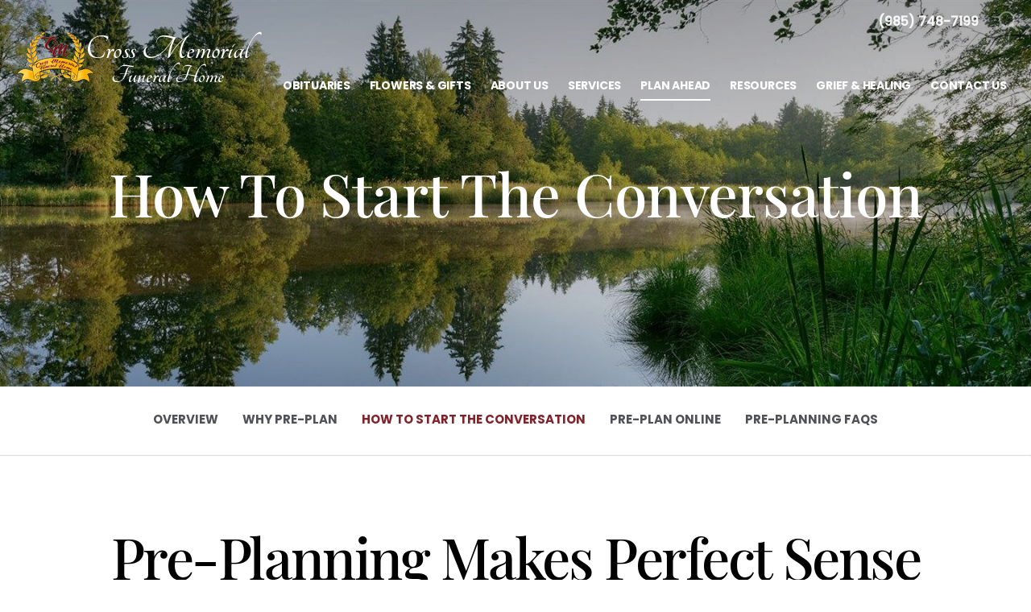

--- FILE ---
content_type: text/html; charset=utf-8
request_url: https://www.crossmemorialfuneralhome.com/plan-ahead/how-to-start-the-conversation
body_size: 7622
content:
<!doctype html>
<html lang="en" xmlns="http://www.w3.org/1999/xhtml" xmlns:og="http://ogp.me/ns#" xmlns:fb="https://www.facebook.com/2008/fbml" class=" not-mobile-device">
	<head>
		<meta charset="utf-8">
		<title>How To Start The Conversation | Cross Memorial Funeral Home - Amite, LA</title>

				<meta name="description" content="Learn the best ways to talk about this topic, that’s often difficult to address." />
        
			<link rel="apple-touch-icon" sizes="180x180" href="https://cdn.f1connect.net/favicon/14280/zTc/i/180/favicon.png">
<link rel="icon" type="image/png" sizes="32x32" href="https://cdn.f1connect.net/favicon/14280/zTc/d/32/favicon.png">
<link rel="icon" type="image/png" sizes="16x16" href="https://cdn.f1connect.net/favicon/14280/zTc/d/16/favicon.png">
<link rel="manifest" href="https://cdn.f1connect.net/favicon/14280/zTc/site.webmanifest">
<meta name="msapplication-TileColor" content="#f4f4f4">
<meta name="msapplication-TileImage" content="https://cdn.f1connect.net/favicon/14280/zTc/w/150/favicon.png">


	<link rel="dns-prefetch" href="https://cdn.f1connect.net" />
	<link rel="preconnect" href="https://cdn.f1connect.net" crossorigin />


        

	
			



<meta property="og:type" content="website">
<meta property="og:url" content="https://www.crossmemorialfuneralhome.com/plan-ahead/how-to-start-the-conversation">
<meta property="og:site_name" content="Cross Memorial Funeral Home">
<meta property="og:title" content="How To Start The Conversation">
<meta property="og:image" content="https://cdn.f1connect.net/media/48905/r/1200x630/463072425-compre.jpg">
<meta property="og:image:width" content="1200">
<meta property="og:image:height" content="630">
<meta property="og:description" content="Learn the best ways to talk about this topic, that’s often difficult to address.">
<meta name="twitter:card" content="summary_large_image">

		<meta name="format-detection" content="telephone=no" />
<meta http-equiv="X-UA-Compatible" content="IE=Edge" />

<meta name="viewport" content="width=device-width, initial-scale=1.0, maximum-scale=5.0" />


			<meta name="google-site-verification" content="5lQWaAnQl6ZkESDPTca6mTCOX6p8Y2NJsfr9BF5fAwY" />
	

  <script>
    window.googleTags = {
      internalGroupId: '',
      internalClientId: 'G-8BMCZ28KL7',
      clientGroupId: '',
      clientWebsiteId: 'G-1MR76ZK94D',
      clientOpt1Id: '',
      clientOpt2Id: '',
      clientOpt3Id: ''
    };
  </script>

      <script>
      window.f1ConnectDataLayer = window.f1ConnectDataLayer || [];
      window.f1ConnectDataLayer.push({
        'event': 'siteProperties',
        websiteId: '14280',
        groupId: '',
        template: 'sublime',
        contentSetType: 'human'
      });
    </script>

          
      <script>(function(w,d,s,l,i){w[l]=w[l]||[];w[l].push({'gtm.start':
      new Date().getTime(),event:'gtm.js'});var f=d.getElementsByTagName(s)[0],
      j=d.createElement(s),dl=l!='dataLayer'?'&l='+l:'';j.async=true;j.src=
      'https://www.googletagmanager.com/gtm.js?id='+i+dl;f.parentNode.insertBefore(j,f);
      })(window,document,'script','f1ConnectDataLayer','GTM-KD2GVTWL');</script>

                          



<script>
	(function() {
		if(navigator.platform === "MacIntel" && navigator.maxTouchPoints > 0) {
			var html = document.querySelector('html');
			html.classList.add('mobile-device');
			html.classList.remove('not-mobile-device');
		}
	})();
</script>


  


<script>
  (function() {
    var userCountryCode = "US";
    var optInCountries=["BE","BG","CZ","DK","DE","EE","IE","GR","ES","FR","IT","CY","LV","LT","LU","HU","MT","NL","AT","PL","PT","RO","SI","SK","FI","SE","GB","HR","LI","NO","IS"];

    var NoopAdapter=function(){"interactive"===document.readyState||"complete"===document.readyState?this.emit("init"):document.addEventListener("DOMContentLoaded",function(){this.emit("init")}.bind(this))},adapter=(NoopAdapter.prototype={name:"Noop",consent:{performance:!0,targeting:!0,functional:!0},runScript:function(t,e){return e(this.consent)},emit:function(t){window.dispatchEvent(new CustomEvent("CookieConsent."+t,{detail:this.consent}))}},new NoopAdapter);
    (ConsentManager=function(t){this.adapter=t,this.defaultGranted=optInCountries.indexOf(userCountryCode)<0,this.handlers()}).prototype={consent:function(){return this.adapter.consent},runScript:function(t,n){return this.adapter.runScript(t,n)},handlers:function(){window.addEventListener("CookieConsent.init",function(){this.updateBodyClassNames(),this.updateScripts(),this.updateIframes()}.bind(this)),window.addEventListener("CookieConsent.change",function(){this.updateBodyClassNames(),this.updateScripts(),this.updateIframes()}.bind(this))},updateBodyClassNames:function(){var t=[],n=this.consent(),n=(t.push(n.performance?"consent-performance":""),t.push(n.targeting?"consent-targeting":""),t.push(n.functional?"consent-functional":""),t.join(" ").trim()),t=document.body.className.replace("consent-performance","").replace("consent-targeting","").replace("consent-functional","");document.body.className=(t+" "+n).trim()},updateScripts:function(){var t=Array.from(document.querySelectorAll('script[type="text/plain"][data-consent]'));0!==t.length&&t.forEach(function(t){this.activateScript(t)}.bind(this))},activateScript:function(t){if(this.hasConsent(t)){var n=t.parentNode,e=document.createElement(t.tagName),a=(e.innerHTML=t.innerHTML,t.attributes);if(0<a.length)for(var r=0;r<a.length;r++){var i=a[r].name,s=a[r].value;"type"!==a[r].name&&e.setAttribute(i,s)}e.setAttribute("type","text/javascript"),n.replaceChild(e,t)}},updateIframes:function(){var t=Array.from(document.querySelectorAll("iframe[data-consent][data-src]"));0!==t.length&&t.forEach(function(t){this.activateIframe(t)}.bind(this))},activateIframe:function(t){this.hasConsent(t)&&(t.src=t.dataset.src)},hasConsent:function(t){var t=(t.getAttribute("data-consent")||"").split(","),n=!1,e=this.consent();return t.forEach(function(t){n=n||e[t]}),n}},window.ConsentManager=new ConsentManager(adapter);
  })();
</script>


	<link rel="preload" as="font" crossorigin="anonymous" type="font/woff2" href="https://cdn.f1connect.net/cdn/sa-194-hAI/layout/fonts/PlayfairDisplay-Regular.woff2" />
	<link rel="preload" as="font" crossorigin="anonymous" type="font/woff2" href="https://cdn.f1connect.net/cdn/sa-194-hAI/layout/fonts/Poppins-Black.woff2" />
	<link rel="preload" as="font" crossorigin="anonymous" type="font/woff2" href="https://cdn.f1connect.net/cdn/sa-194-hAI/layout/fonts/PlayfairDisplay-Bold.woff2" />
	<link rel="preload" as="font" crossorigin="anonymous" type="font/woff2" href="https://cdn.f1connect.net/cdn/sa-194-hAI/layout/fonts/Poppins-Light.woff2" />
	<link rel="preload" as="font" crossorigin="anonymous" type="font/woff2" href="https://cdn.f1connect.net/cdn/sa-194-hAI/layout/fonts/PlayfairDisplay-Medium.woff2" />
	<link rel="preload" as="font" crossorigin="anonymous" type="font/woff2" href="https://cdn.f1connect.net/cdn/sa-194-hAI/layout/fonts/Poppins-Medium.woff2" />
	<link rel="preload" as="font" crossorigin="anonymous" type="font/woff2" href="https://cdn.f1connect.net/cdn/sa-194-hAI/layout/fonts/PlayfairDisplay-RegularItalic.woff2" />
	<link rel="preload" as="font" crossorigin="anonymous" type="font/woff2" href="https://cdn.f1connect.net/cdn/sa-194-hAI/layout/fonts/Poppins-Bold.woff2" />
<link rel="preload" as="font" crossorigin="anonymous" type="font/woff2" href="https://cdn.f1connect.net/cdn/sa-194-hAI/layout/fonts/ionicons.woff2?v=2.0.0" />
<link rel="preload" as="font" crossorigin="anonymous" type="font/woff2" href="https://cdn.f1connect.net/cdn/sa-194-hAI/layout/fonts/fontawesome-webfont.woff2?v=4.7.0" />

<link rel="preload" as="script" href='https://cdn.f1connect.net/cdn/sa-194-hAI/layout/js/theme.min.js' />

<link rel="stylesheet" type="text/css" href='https://cdn.f1connect.net/cdn/sa-194-hAI/layout/css/vendor.min.css' />
<link rel="stylesheet" type="text/css" href='https://cdn.f1connect.net/cdn/sa-194-hAI/layout/skins/1/css/theme.min.css' />
	<link rel="stylesheet" type="text/css" href='https://cdn.f1connect.net/cdn/14280D-Gzg/layout/custom/skin.min.css' id="TemplateSkin" />



		
		<script>
try {
	var dtNow = new Date();
	document.cookie = "timezone=" + (-dtNow.getTimezoneOffset()) + ";path=/;expires=" + (new Date(dtNow.getTime() + (1000 * 60 * 60 * 24)).toUTCString());
} catch (e) {}
</script>

						
	<style></style></head>
	
	
	
													<body
		data-section="Plan Ahead"
		data-page="How To Start The Conversation"
		class="section-plan-ahead page-how-to-start-the-conversation  default-bg page-internal-content header-has-phone not-tribute-page"
		data-offset-scroll-top="100"
		data-page-id="1785"
		data-template="Sublime"
					data-customer-ua="UA-4457236-80"
								data-domain="crossmemorialfuneralhome.com"
		data-business-name="Cross Memorial Funeral Home"
				      data-has-store="true"
      data-store-products="Flowers - Teleflora (US)"
              data-has-flowers="true"
    			>
		            <noscript><iframe src="https://www.googletagmanager.com/ns.html?id=GTM-KD2GVTWL" height="0" width="0" style="display:none;visibility:hidden"></iframe></noscript>

                          
				    <div class="accessibility-nav" role="navigation" aria-label="Skip links">
        <a href="#PageContent" id="SkipToMainContent" class="accessibility__link" tabindex="0">Skip to content</a>
    </div>


		

		<div class="body" id="internal">
			<div class="concept">
				<div class="concept-body">
					<div class="content">
						

								
<header id="TemplateHeader" class="template-header  sticky-unpinned" role="banner">
	<div class="header-container">
		<div class="header-wrap header-wrap-top">
						<button class="trigger-search trigger-search-abs" aria-label="Open Search">
				<i class=" ion ion-ios-search-strong"></i>
			</button>
						<div class="container-fluid">
				<div class="header-top">
					<div class="text-right">
						<ul>
																													<li class="website-phone">
									<a href="tel:9857487199" class="phone phone-location phone-location-5268916" aria-label="Call us at 9 8 5 7 4 8 7 1 9 9">
										<strong>(985) 748-7199</strong>
									</a>
								</li>
																																		</ul>
					</div>
				</div>
			</div>
		</div>
		<div class="header-wrap header-wrap-bottom">
							<div class="template-header-mobile-bar  template-header-mobile-bar--1">
											<div class="template-header-mobile-bar__phone template-header-mobile-bar__phone--single">
							<span class="phone-label">Call Us</span>
							<a href="tel:9857487199" class="phone phone-location phone-location-5268916">(985) 748-7199</a>
						</div>
									</div>
						<div class="container-fluid">
				<div class="header-inner">
					<div class="header-col left">
						<div class="logo">
    <div class="align">
        <div class="align-middle">
            <a href="/"><img src="https://cdn.f1connect.net/cdn/14280D-Gzg/layout/r/305x90/images/logo.63775087665_fc_white.png" alt="Cross Memorial Funeral Home"  width="305" height="90" /></a>

        </div>
    </div>
</div>
					</div>
					<div class="header-col right">
						<nav>
							<ul class="nav">
																										<li class="">
										<a href="/obituaries/">
											<span>Obituaries</span>
										</a>
									</li>
																																<li >
									<a href="/store/?icn=top_nav&amp;icc=fs_store">
										<span>Flowers &amp; Gifts</span>
									</a>
								</li>
																																<li >
									<a href="/about-us/">
										<span>About Us</span>
									</a>
								</li>
																																<li >
									<a href="/services/">
										<span>Services</span>
									</a>
								</li>
																																<li  class="active">
									<a href="/plan-ahead/">
										<span>Plan Ahead</span>
									</a>
								</li>
																																<li >
									<a href="/resources/">
										<span>Resources</span>
									</a>
								</li>
																																<li >
									<a href="/grief-and-healing/">
										<span>Grief &amp; Healing</span>
									</a>
								</li>
																																<li >
									<a href="/contact-us/">
										<span>Contact Us</span>
									</a>
								</li>
																																							</ul>
						</nav>
						<button class="navbar-toggle" type="button">
							<span class="sr-only">Toggle navigation</span>
							<span class="icon-bar first"></span>
							<span class="icon-bar middle"></span>
							<span class="icon-bar last"></span>
						</button>
					</div>
				</div>
			</div>
		</div>

				<div id="obit-search" class="header-search" data-not-found-text="No obituaries found matching the search term.">
			<button class="close-search ion ion-ios-close-outline"></button>

			<div class="header-search-content">
				<form name="MainNavSearch" class="search-form" role="search" method="GET" action="/obituaries/">
					<div class="form-group">
						<label class="search-label">Search</label>
						<div class="input-search input-search-white">
							<input type="text" name="filter" class="form-control ignore-placelabel" autocomplete="off" aria-label="Search by name" tabindex="0">
							<i class="fa-fw ion ion-ios-search-strong" aria-hidden="true"></i>
						</div>
					</div>
				</form>
				<div id="ObitSuggestions" class="search-suggestions">
					<ul></ul>
				</div>
			</div>
		</div>
		
	</div>

	<div class="navbar-side">
		<div class="navbar-side-wrapper">

			<!-- SUB NAVIGATION -->
			<nav class="mobile-sub-nav">
				<ul>
																			</ul>
			</nav>

			<!-- SEARCH -->
						<div class="search-area">
				<form name="MainNavSearch" class="form-obit-search" role="search" method="GET" action="/obituaries/">
					<div class="input-group input-search dark">
						<input type="text" name="filter" class="form-control ignore-placelabel input-sm" placeholder="Search" aria-label="Search by name">
						<div class="input-group-btn">
							<button type="submit" class="btn btn-sm">
								<i class="ion ion-ios-search-strong" aria-hidden="true"></i>
								<span class="sr-only">Search</span>
							</button>
						</div>
					</div>
				</form>
			</div>
			
			<!-- NAVIGATION LINKS -->
			<nav class="header-col mobile-main-nav">
				<ul>
					<li class="nav-item home-link">
						<a  href="/">Home</a>
					</li>
																	<li class="nav-item">
							<a class="" href="/obituaries/"><span>Obituaries</span></a>
						</li>
																															<li class="nav-item">
								<a  href="/store/?icn=desktop_site_menu&amp;icc=desktop"><span>Flowers &amp; Gifts</span></a>
								</li>
																																							<li class="nav-item">
								<a  href="/about-us/"><span>About Us</span></a>
								</li>
																																							<li class="nav-item">
								<a  href="/services/"><span>Services</span></a>
								</li>
																																							<li class="nav-item">
								<a  class="active" href="/plan-ahead/"><span>Plan Ahead</span></a>
								</li>
																																							<li class="nav-item">
								<a  href="/resources/"><span>Resources</span></a>
								</li>
																																							<li class="nav-item">
								<a  href="/grief-and-healing/"><span>Grief &amp; Healing</span></a>
								</li>
																																							<li class="nav-item">
								<a  href="/contact-us/"><span>Contact Us</span></a>
								</li>
																																	</ul>
			</nav>

		</div>
	</div>
	</header>

						<div class="internal-header" role="region" aria-label="Header">
							
	
	
							
<div
	class="internal-header-image "
				style="background-color: #000;"
	>
					
				<img
			src="https://cdn.f1connect.net/cdn/14280D-Gzg/layout/r/1920x720/images/header-pre-planning.jpg"
			style=" opacity: 0.8;"
							srcset="https://cdn.f1connect.net/cdn/14280D-Gzg/layout/r/533x200/images/header-pre-planning.jpg 533w,
					https://cdn.f1connect.net/cdn/14280D-Gzg/layout/r/767x288/images/header-pre-planning.jpg 767w,
					https://cdn.f1connect.net/cdn/14280D-Gzg/layout/r/1024x384/images/header-pre-planning.jpg 1024w,
					https://cdn.f1connect.net/cdn/14280D-Gzg/layout/r/1440x540/images/header-pre-planning.jpg 1440w,
					https://cdn.f1connect.net/cdn/14280D-Gzg/layout/r/1920x720/images/header-pre-planning.jpg 1920w"
				sizes="(max-width: 414px) 533px,
					(min-width: 415px) and (max-width: 767px) 767px,
					(min-width: 768px) and (max-width: 1024px) 1024px,
					(min-width: 1025px) and (max-width: 1440px) 1440x,
					(min-width: 1441px) 1920px"
													alt=" Plan Ahead | Cross Memorial Funeral Home"
										title=" Plan Ahead | Cross Memorial Funeral Home"
						width="1920"
			height="720"
		/>
	</div>
<div class="internal-header-content">
	<div class="page-title">
		<div class="align">
			<div class="align-middle">
															<h1 class="page-title-heading h1"><span>How To Start The Conversation</span></h1>
												</div>
		</div>
	</div>
</div>
						</div>

							<div class="internal-menu-container">
		<div class="internal-menu" role="navigation" aria-label="Section navigation">
			<div class="internal-menu-fix">
				<div class="okayNav clearfix" role="navigation" aria-label="Section Pages">
					<ul class="nav">
													<li >
								<a href="/plan-ahead/">
									<span class="menu-item">
										<span class="menu-item__text">
											Overview
											<span class="menu-item__effect" aria-hidden="true">Overview</span>
										</span>
									</span>
								</a>
							</li>
													<li >
								<a href="/plan-ahead/why-pre-plan">
									<span class="menu-item">
										<span class="menu-item__text">
											Why Pre-Plan
											<span class="menu-item__effect" aria-hidden="true">Why Pre-Plan</span>
										</span>
									</span>
								</a>
							</li>
													<li  class="active">
								<a href="/plan-ahead/how-to-start-the-conversation">
									<span class="menu-item">
										<span class="menu-item__text">
											How To Start The Conversation
											<span class="menu-item__effect" aria-hidden="true">How To Start The Conversation</span>
										</span>
									</span>
								</a>
							</li>
													<li >
								<a href="/plan-ahead/pre-plan-online">
									<span class="menu-item">
										<span class="menu-item__text">
											Pre-Plan Online
											<span class="menu-item__effect" aria-hidden="true">Pre-Plan Online</span>
										</span>
									</span>
								</a>
							</li>
													<li >
								<a href="/plan-ahead/pre-planning-faqs">
									<span class="menu-item">
										<span class="menu-item__text">
											Pre-Planning FAQs
											<span class="menu-item__effect" aria-hidden="true">Pre-Planning FAQs</span>
										</span>
									</span>
								</a>
							</li>
											</ul>
				</div>
			</div>
		</div>
	</div>


						<div class="internal-content">
							<div class="page-content-wrapper">
								<div id="PageContent" role="main" class="page-content">
																			<div class="widget page-intro page-intro-default ">
			<h2 class="title">Pre-Planning Makes Perfect Sense</h2>
					<h3 class="subtitle">Talking about your final arrangements isn&#8217;t easy. But it doesn&#8217;t have to be hard.</h3>
			</div><div class="widget text "><p>You could be encouraging a loved one to pre-plan. Or you could want to broach the topic of your own plans with your family. In either case, it&#8217;s all about approaching the topic with confidence and care. Don&#8217;t be surprised if discussing final wishes brings up strong emotions. Just reinforce that you&#8217;re doing this out of love, to make things easier in the future.</p></div><div class="widget heading4-text"><h4>Questions and answers.</h4><p>Your family is everything. So the last thing you&#8217;d want is to put them in a difficult position. A time of loss is a time of confusion, but your final arrangements don&#8217;t have to add to the uncertainty. Pre-planning your funeral services can save your loved ones from having to make decisions while they&#8217;re grieving. And they won&#8217;t have to guess what you&#8217;d want. Making pre-arrangements is the financially and emotionally thing to do. Instead of getting bogged down in details, your family will be able to focus on celebrating your life.</p><ul class="ui-bullet"> <li>Why are you considering pre-planning?</li> <li>How would you like your family to be involved in the process?</li> <li>Now that we know your wishes, what should we do next?</li> <li>Does this mean you anticipate needing a funeral soon?</li> </ul></div><div class="widget heading4-text"><h4>Conversation starters.</h4><p>Here are a few common reasons people pre-plan. These benefits could help guide your conversation.</p><ul class="ui-bullet"> <li>Even if it&#8217;s far into the future, you&#8217;ll assure that a difficult time is less stressful for your loved ones.</li> <li>When everything is determined in advance, families can focus on celebrating life, knowing that last wishes are perfectly fulfilled.</li> <li>Planning a funeral can require over 150 decisions, and making those choices now, together, can be an experience that brings families closer.</li> <li>Some people go so far as to pre-pay, and this is a gift to loved ones, because funerals often come at unexpected times. This act unburdens family members from what can be a sudden expense.</li> </ul></div><div class="widget text-button title-text-button  on-primary ">
	<div class="inner-wrap">
		<h4 class="title">Start Planning Now</h4>
		<div class="text">
			<p>To start the pre-planning process, you can fill out our pre-planning form. Or feel free to reach us by phone any time, and one of our consultants will help guide you through every option.</p>
		</div>
		<div class="text-cta text-center">
			<a href="/plan-ahead/pre-plan-online">Start Pre-Planning</a>
		</div>
	</div>
</div>
		
								
		
		
		
		
								
		
		
	
	<div class="widget more-pages more-pages--flex" >
		<div class="widget page-intro page-intro-default">
			<h4 class="title">More Resources</h4>
		</div>

		<div class="container-fluid">
							
<div class="mb-none row-flex page-list">
	
				
												
		
			
			<div class="col-flex">
				<a href="/resources/funeral-questions" class="page cover-effect" >
					<figure class="cover">
						<img
							src="[data-uri]"
							data-lazy
							data-src="https://cdn.f1connect.net/media/130015/r/385x385/p/0x-81x685/shutterstock_763141192.jpg"
															data-srcset="https://cdn.f1connect.net/media/130015/r/177x177/p/0x-37x315/shutterstock_763141192.jpg 177w,
									https://cdn.f1connect.net/media/130015/r/354x354/p/0x-74x630/shutterstock_763141192.jpg 354w,
									https://cdn.f1connect.net/media/130015/r/385x385/p/0x-81x685/shutterstock_763141192.jpg 362w"
								data-sizes="(max-width: 414px) 177px,
									(min-width: 415px) and (max-width: 767px) 362px,
									(min-width: 1025px) 362px"
														alt="Funeral FAQs"
							width="385"
							height="385"
						/>
					</figure>
					<h5 class="page-title">Funeral FAQs</h5>
					<div class="description">
						<p class="description__text">Everything you need to know about funerals.</p>
						<p class="link"><span class="read-more">Read More</span></p>
					</div>
				</a>
			</div>
			
				
		
			
			<div class="col-flex">
				<a href="/grief-and-healing/grief-support-resources" class="page cover-effect" >
					<figure class="cover">
						<img
							src="[data-uri]"
							data-lazy
							data-src="https://cdn.f1connect.net/media/124998/r/385x385/iStock-667816662.jpg"
															data-srcset="https://cdn.f1connect.net/media/124998/r/177x177/iStock-667816662.jpg 177w,
									https://cdn.f1connect.net/media/124998/r/354x354/iStock-667816662.jpg 354w,
									https://cdn.f1connect.net/media/124998/r/385x385/iStock-667816662.jpg 362w"
								data-sizes="(max-width: 414px) 177px,
									(min-width: 415px) and (max-width: 767px) 362px,
									(min-width: 1025px) 362px"
														alt="Grief Support"
							width="385"
							height="385"
						/>
					</figure>
					<h5 class="page-title">Grief Support</h5>
					<div class="description">
						<p class="description__text">How to truly support yourself and others at a time of grief.</p>
						<p class="link"><span class="read-more">Read More</span></p>
					</div>
				</a>
			</div>
			
				
												
		
			
			<div class="col-flex">
				<a href="/resources/funeral-etiquette" class="page cover-effect" >
					<figure class="cover">
						<img
							src="[data-uri]"
							data-lazy
							data-src="https://cdn.f1connect.net/media/48911/r/385x385/shutterstock_871.jpg"
															data-srcset="https://cdn.f1connect.net/media/48911/r/177x177/shutterstock_871.jpg 177w,
									https://cdn.f1connect.net/media/48911/r/354x354/shutterstock_871.jpg 354w,
									https://cdn.f1connect.net/media/48911/r/385x385/shutterstock_871.jpg 362w"
								data-sizes="(max-width: 414px) 177px,
									(min-width: 415px) and (max-width: 767px) 362px,
									(min-width: 1025px) 362px"
														alt="Funeral Etiquette"
							width="385"
							height="385"
						/>
					</figure>
					<h5 class="page-title">Funeral Etiquette</h5>
					<div class="description">
						<p class="description__text">Let us guide you through the ins and outs of your funeral experience.</p>
						<p class="link"><span class="read-more">Read More</span></p>
					</div>
				</a>
			</div>
			
				
			</div>
					</div>
	</div>

																	</div>
							</div>
						</div>
					</div>
				</div>

				
		
							
							
							
							
							
							
							

<footer id="TemplateFooter" class="template-footer" role="contentinfo" >
	<div class="footer-top">
		<div class="container-fluid">
			<div class="limit-max">
				<div class="row">
					<div class="col-lg-8 col-links">
						<div class="row section-links">
																				<ul class="list-unstyled col-sm-4">
							
							
							<li><a href="/" >Homepage</a></li>

																				
							
							<li><a href="/obituaries/" >Funerals & Obituaries</a></li>

																				
							
							<li><a href="/store/?icn=top_nav&amp;icc=fs_store" >Flowers &amp; Gifts</a></li>

														</ul>
																											<ul class="list-unstyled col-sm-4">
							
							
							<li><a href="/about-us/" >About Us</a></li>

																				
							
							<li><a href="/services/" >Services</a></li>

																				
							
							<li><a href="/plan-ahead/" >Plan Ahead</a></li>

														</ul>
																											<ul class="list-unstyled col-sm-4">
							
							
							<li><a href="/resources/" >Resources</a></li>

																				
							
							<li><a href="/grief-and-healing/" >Grief &amp; Healing</a></li>

																				
							
							<li><a href="/contact-us/" >Contact Us</a></li>

														</ul>
																			</div>
					</div>
										<div class="col-lg-4 col-social">

						
													<ul class="list-inline social-icons text-center">
																	<li class="facebook">
										<a class="social-facebook" href="https://www.facebook.com/pages/Cross%20Memorial%20Funeral%20Home/740642902735239/" target="_blank" rel="nofollow noopener">
											<i class="fa fa-facebook-square" aria-hidden="true"></i>
											<span class="sr-only">Facebook</span>
										</a>
									</li>
																																																															</ul>
											</div>
									</div>
			</div>
		</div>
		<div class="back-to-top">
			<button>Back to top</button>
		</div>
	</div>

																										
	
	<div class="copyright">
		<div class="container-fluid">
			<div class="limit-max">
				<div class="row">
				</div>

				<div class="row">
					<div class="col-xs-12">
						<div class="table mb-none">
							<div class="cell text-left">
								<p>&copy; 2025 Cross Memorial Funeral Home. All Rights Reserved.</p>
							</div>

							<div class="cell text-right">
								<p>Made with love by <a href="https://www.funeralone.com/" target="_blank" rel="nofollow noopener" class="text-bold" data-funeralone>funeralOne</a></p>
							</div>
						</div>
					</div>

																														
										<div class="col-xs-12">
						<p class="text-center text-center--gpl">
							<a href="https://cdn.f1connect.net/cdn/14280D-Gzg/gpl/Cross%20Memorial%20Funeral%20Home%20GPL.pdf" target="_blank" rel="nofollow noopener" class="btn btn-small btn-primary" data-gpl>View General Pricing List</a>
						</p>
					</div>
										
				</div>
			</div>
		</div>
	</div>

</footer>
			</div>
		</div>
		

<script src='https://cdn.f1connect.net/cdn/sa-194-hAI/layout/js/theme.min.js'></script>


<script>
	window.addEventListener('pageshow', function(event) {
		if ( $.isFunction( $.TranslatorBar ) ) {
			$.TranslatorBar("es", "load");
		}
	});
</script>




			<div class="accessibility-nav accessibility-nav--footer" role="navigation" aria-label="Footer sitemap navigation">
	    <a href="/sitemap" class="accessibility__link" tabindex="0">Sitemap</a>
	</div>

	</body>
</html>


--- FILE ---
content_type: text/css; charset=utf-8
request_url: https://cdn.f1connect.net/cdn/sa-194-hAI/layout/skins/1/css/theme.min.css
body_size: 110441
content:
@charset "UTF-8";@font-face{font-display:swap;font-family:'Poppins Thin';src:url("/cdn/sa-194-hAI/layout/fonts/Poppins-Thin.woff2") format("woff2"),url("/cdn/sa-194-hAI/layout/fonts/Poppins-Thin.woff") format("woff"),url("/cdn/sa-194-hAI/layout/fonts/Poppins-Thin.ttf") format("truetype");font-weight:lighter;font-style:normal}@font-face{font-display:swap;font-family:'Poppins Light';src:url("/cdn/sa-194-hAI/layout/fonts/Poppins-Light.woff2") format("woff2"),url("/cdn/sa-194-hAI/layout/fonts/Poppins-Light.woff") format("woff"),url("/cdn/sa-194-hAI/layout/fonts/Poppins-Light.ttf") format("truetype");font-weight:lighter;font-style:normal}@font-face{font-display:swap;font-family:'Poppins Medium';src:url("/cdn/sa-194-hAI/layout/fonts/Poppins-Medium.woff2") format("woff2"),url("/cdn/sa-194-hAI/layout/fonts/Poppins-Medium.woff") format("woff"),url("/cdn/sa-194-hAI/layout/fonts/Poppins-Medium.ttf") format("truetype");font-weight:400;font-style:normal}@font-face{font-display:swap;font-family:'Poppins SemiBold';src:url("/cdn/sa-194-hAI/layout/fonts/Poppins-SemiBold.woff2") format("woff2"),url("/cdn/sa-194-hAI/layout/fonts/Poppins-SemiBold.woff") format("woff"),url("/cdn/sa-194-hAI/layout/fonts/Poppins-SemiBold.ttf") format("truetype");font-weight:400;font-style:normal}@font-face{font-display:swap;font-family:'Poppins Bold';src:url("/cdn/sa-194-hAI/layout/fonts/Poppins-Bold.woff2") format("woff2"),url("/cdn/sa-194-hAI/layout/fonts/Poppins-Bold.woff") format("woff"),url("/cdn/sa-194-hAI/layout/fonts/Poppins-Bold.ttf") format("truetype");font-weight:700;font-style:normal}@font-face{font-display:swap;font-family:'Poppins Black';src:url("/cdn/sa-194-hAI/layout/fonts/Poppins-Black.woff2") format("woff2"),url("/cdn/sa-194-hAI/layout/fonts/Poppins-Black.woff") format("woff"),url("/cdn/sa-194-hAI/layout/fonts/Poppins-Black.ttf") format("truetype");font-weight:700;font-style:normal}@font-face{font-display:swap;font-family:'PlayfairDisplay Regular';src:url("/cdn/sa-194-hAI/layout/fonts/PlayfairDisplay-Regular.woff2") format("woff2"),url("/cdn/sa-194-hAI/layout/fonts/PlayfairDisplay-Regular.woff") format("woff"),url("/cdn/sa-194-hAI/layout/fonts/PlayfairDisplay-Regular.ttf") format("truetype");font-weight:400;font-style:normal}@font-face{font-display:swap;font-family:'PlayfairDisplay RegularIt';src:url("/cdn/sa-194-hAI/layout/fonts/PlayfairDisplay-RegularItalic.woff2") format("woff2"),url("/cdn/sa-194-hAI/layout/fonts/PlayfairDisplay-RegularItalic.woff") format("woff"),url("/cdn/sa-194-hAI/layout/fonts/PlayfairDisplay-RegularItalic.ttf") format("truetype");font-weight:400;font-style:italic}@font-face{font-display:swap;font-family:'PlayfairDisplay Medium';src:url("/cdn/sa-194-hAI/layout/fonts/PlayfairDisplay-Medium.woff2") format("woff2"),url("/cdn/sa-194-hAI/layout/fonts/PlayfairDisplay-Medium.woff") format("woff"),url("/cdn/sa-194-hAI/layout/fonts/PlayfairDisplay-Medium.ttf") format("truetype");font-weight:700;font-style:normal}@font-face{font-display:swap;font-family:'PlayfairDisplay Bold';src:url("/cdn/sa-194-hAI/layout/fonts/PlayfairDisplay-Bold.woff2") format("woff2"),url("/cdn/sa-194-hAI/layout/fonts/PlayfairDisplay-Bold.woff") format("woff"),url("/cdn/sa-194-hAI/layout/fonts/PlayfairDisplay-Bold.ttf") format("truetype");font-weight:700;font-style:normal}@font-face{font-display:block;font-family:weathericons;src:url("/cdn/sa-194-hAI/layout/fonts/weathericons-regular-webfont.woff2") format("woff2"),url("/cdn/sa-194-hAI/layout/fonts/weathericons-regular-webfont.woff") format("woff"),url("/cdn/sa-194-hAI/layout/fonts/weathericons-regular-webfont.ttf") format("truetype"),url("/cdn/sa-194-hAI/layout/fonts/weathericons-regular-webfont.svg#weathericons") format("svg");font-weight:400;font-style:normal}@font-face{font-display:block;font-family:FontAwesome;src:url("/cdn/sa-194-hAI/layout/fonts/fontawesome-webfont.woff2?v=4.7.0") format("woff2"),url("/cdn/sa-194-hAI/layout/fonts/fontawesome-webfont.woff?v=4.7.0") format("woff"),url("/cdn/sa-194-hAI/layout/fonts/fontawesome-webfont.ttf?v=4.7.0") format("truetype"),url("/cdn/sa-194-hAI/layout/fonts/fontawesome-webfont.svg?v=4.7.0#fontawesomeregular") format("svg");font-weight:400;font-style:normal}@font-face{font-family:Ionicons;src:url("/cdn/sa-194-hAI/layout/fonts/ionicons.woff2?v=2.0.0") format("woff2"),url("/cdn/sa-194-hAI/layout/fonts/ionicons.woff?v=2.0.0") format("woff"),url("/cdn/sa-194-hAI/layout/fonts/ionicons.ttf?v=2.0.0") format("truetype"),url("/cdn/sa-194-hAI/layout/fonts/ionicons.svg?v=2.0.0#Ionicons") format("svg");font-weight:400;font-style:normal;font-display:block}.ion,.ionicons{display:inline-block;font-family:Ionicons;speak:none;font-style:normal;font-weight:400;font-variant:normal;text-transform:none;text-rendering:auto;line-height:1;-webkit-font-smoothing:antialiased;-moz-osx-font-smoothing:grayscale}.ion-alert:before{content:'\f101'}.ion-alert-circled:before{content:'\f100'}.ion-android-add:before{content:'\f2c7'}.ion-android-add-circle:before{content:'\f359'}.ion-android-alarm-clock:before{content:'\f35a'}.ion-android-alert:before{content:'\f35b'}.ion-android-apps:before{content:'\f35c'}.ion-android-archive:before{content:'\f2c9'}.ion-android-arrow-back:before{content:'\f2ca'}.ion-android-arrow-down:before{content:'\f35d'}.ion-android-arrow-dropdown:before{content:'\f35f'}.ion-android-arrow-dropdown-circle:before{content:'\f35e'}.ion-android-arrow-dropleft:before{content:'\f361'}.ion-android-arrow-dropleft-circle:before{content:'\f360'}.ion-android-arrow-dropright:before{content:'\f363'}.ion-android-arrow-dropright-circle:before{content:'\f362'}.ion-android-arrow-dropup:before{content:'\f365'}.ion-android-arrow-dropup-circle:before{content:'\f364'}.ion-android-arrow-forward:before{content:'\f30f'}.ion-android-arrow-up:before{content:'\f366'}.ion-android-attach:before{content:'\f367'}.ion-android-bar:before{content:'\f368'}.ion-android-bicycle:before{content:'\f369'}.ion-android-boat:before{content:'\f36a'}.ion-android-bookmark:before{content:'\f36b'}.ion-android-bulb:before{content:'\f36c'}.ion-android-bus:before{content:'\f36d'}.ion-android-calendar:before{content:'\f2d1'}.ion-android-call:before{content:'\f2d2'}.ion-android-camera:before{content:'\f2d3'}.ion-android-cancel:before{content:'\f36e'}.ion-android-car:before{content:'\f36f'}.ion-android-cart:before{content:'\f370'}.ion-android-chat:before{content:'\f2d4'}.ion-android-checkbox:before{content:'\f374'}.ion-android-checkbox-blank:before{content:'\f371'}.ion-android-checkbox-outline:before{content:'\f373'}.ion-android-checkbox-outline-blank:before{content:'\f372'}.ion-android-checkmark-circle:before{content:'\f375'}.ion-android-clipboard:before{content:'\f376'}.ion-android-close:before{content:'\f2d7'}.ion-android-cloud:before{content:'\f37a'}.ion-android-cloud-circle:before{content:'\f377'}.ion-android-cloud-done:before{content:'\f378'}.ion-android-cloud-outline:before{content:'\f379'}.ion-android-color-palette:before{content:'\f37b'}.ion-android-compass:before{content:'\f37c'}.ion-android-contact:before{content:'\f2d8'}.ion-android-contacts:before{content:'\f2d9'}.ion-android-contract:before{content:'\f37d'}.ion-android-create:before{content:'\f37e'}.ion-android-delete:before{content:'\f37f'}.ion-android-desktop:before{content:'\f380'}.ion-android-document:before{content:'\f381'}.ion-android-done:before{content:'\f383'}.ion-android-done-all:before{content:'\f382'}.ion-android-download:before{content:'\f2dd'}.ion-android-drafts:before{content:'\f384'}.ion-android-exit:before{content:'\f385'}.ion-android-expand:before{content:'\f386'}.ion-android-favorite:before{content:'\f388'}.ion-android-favorite-outline:before{content:'\f387'}.ion-android-film:before{content:'\f389'}.ion-android-folder:before{content:'\f2e0'}.ion-android-folder-open:before{content:'\f38a'}.ion-android-funnel:before{content:'\f38b'}.ion-android-globe:before{content:'\f38c'}.ion-android-hand:before{content:'\f2e3'}.ion-android-hangout:before{content:'\f38d'}.ion-android-happy:before{content:'\f38e'}.ion-android-home:before{content:'\f38f'}.ion-android-image:before{content:'\f2e4'}.ion-android-laptop:before{content:'\f390'}.ion-android-list:before{content:'\f391'}.ion-android-locate:before{content:'\f2e9'}.ion-android-lock:before{content:'\f392'}.ion-android-mail:before{content:'\f2eb'}.ion-android-map:before{content:'\f393'}.ion-android-menu:before{content:'\f394'}.ion-android-microphone:before{content:'\f2ec'}.ion-android-microphone-off:before{content:'\f395'}.ion-android-more-horizontal:before{content:'\f396'}.ion-android-more-vertical:before{content:'\f397'}.ion-android-navigate:before{content:'\f398'}.ion-android-notifications:before{content:'\f39b'}.ion-android-notifications-none:before{content:'\f399'}.ion-android-notifications-off:before{content:'\f39a'}.ion-android-open:before{content:'\f39c'}.ion-android-options:before{content:'\f39d'}.ion-android-people:before{content:'\f39e'}.ion-android-person:before{content:'\f3a0'}.ion-android-person-add:before{content:'\f39f'}.ion-android-phone-landscape:before{content:'\f3a1'}.ion-android-phone-portrait:before{content:'\f3a2'}.ion-android-pin:before{content:'\f3a3'}.ion-android-plane:before{content:'\f3a4'}.ion-android-playstore:before{content:'\f2f0'}.ion-android-print:before{content:'\f3a5'}.ion-android-radio-button-off:before{content:'\f3a6'}.ion-android-radio-button-on:before{content:'\f3a7'}.ion-android-refresh:before{content:'\f3a8'}.ion-android-remove:before{content:'\f2f4'}.ion-android-remove-circle:before{content:'\f3a9'}.ion-android-restaurant:before{content:'\f3aa'}.ion-android-sad:before{content:'\f3ab'}.ion-android-search:before{content:'\f2f5'}.ion-android-send:before{content:'\f2f6'}.ion-android-settings:before{content:'\f2f7'}.ion-android-share:before{content:'\f2f8'}.ion-android-share-alt:before{content:'\f3ac'}.ion-android-star:before{content:'\f2fc'}.ion-android-star-half:before{content:'\f3ad'}.ion-android-star-outline:before{content:'\f3ae'}.ion-android-stopwatch:before{content:'\f2fd'}.ion-android-subway:before{content:'\f3af'}.ion-android-sunny:before{content:'\f3b0'}.ion-android-sync:before{content:'\f3b1'}.ion-android-textsms:before{content:'\f3b2'}.ion-android-time:before{content:'\f3b3'}.ion-android-train:before{content:'\f3b4'}.ion-android-unlock:before{content:'\f3b5'}.ion-android-upload:before{content:'\f3b6'}.ion-android-volume-down:before{content:'\f3b7'}.ion-android-volume-mute:before{content:'\f3b8'}.ion-android-volume-off:before{content:'\f3b9'}.ion-android-volume-up:before{content:'\f3ba'}.ion-android-walk:before{content:'\f3bb'}.ion-android-warning:before{content:'\f3bc'}.ion-android-watch:before{content:'\f3bd'}.ion-android-wifi:before{content:'\f305'}.ion-aperture:before{content:'\f313'}.ion-archive:before{content:'\f102'}.ion-arrow-down-a:before{content:'\f103'}.ion-arrow-down-b:before{content:'\f104'}.ion-arrow-down-c:before{content:'\f105'}.ion-arrow-expand:before{content:'\f25e'}.ion-arrow-graph-down-left:before{content:'\f25f'}.ion-arrow-graph-down-right:before{content:'\f260'}.ion-arrow-graph-up-left:before{content:'\f261'}.ion-arrow-graph-up-right:before{content:'\f262'}.ion-arrow-left-a:before{content:'\f106'}.ion-arrow-left-b:before{content:'\f107'}.ion-arrow-left-c:before{content:'\f108'}.ion-arrow-move:before{content:'\f263'}.ion-arrow-resize:before{content:'\f264'}.ion-arrow-return-left:before{content:'\f265'}.ion-arrow-return-right:before{content:'\f266'}.ion-arrow-right-a:before{content:'\f109'}.ion-arrow-right-b:before{content:'\f10a'}.ion-arrow-right-c:before{content:'\f10b'}.ion-arrow-shrink:before{content:'\f267'}.ion-arrow-swap:before{content:'\f268'}.ion-arrow-up-a:before{content:'\f10c'}.ion-arrow-up-b:before{content:'\f10d'}.ion-arrow-up-c:before{content:'\f10e'}.ion-asterisk:before{content:'\f314'}.ion-at:before{content:'\f10f'}.ion-backspace:before{content:'\f3bf'}.ion-backspace-outline:before{content:'\f3be'}.ion-bag:before{content:'\f110'}.ion-battery-charging:before{content:'\f111'}.ion-battery-empty:before{content:'\f112'}.ion-battery-full:before{content:'\f113'}.ion-battery-half:before{content:'\f114'}.ion-battery-low:before{content:'\f115'}.ion-beaker:before{content:'\f269'}.ion-beer:before{content:'\f26a'}.ion-bluetooth:before{content:'\f116'}.ion-bonfire:before{content:'\f315'}.ion-bookmark:before{content:'\f26b'}.ion-bowtie:before{content:'\f3c0'}.ion-briefcase:before{content:'\f26c'}.ion-bug:before{content:'\f2be'}.ion-calculator:before{content:'\f26d'}.ion-calendar:before{content:'\f117'}.ion-camera:before{content:'\f118'}.ion-card:before{content:'\f119'}.ion-cash:before{content:'\f316'}.ion-chatbox:before{content:'\f11b'}.ion-chatbox-working:before{content:'\f11a'}.ion-chatboxes:before{content:'\f11c'}.ion-chatbubble:before{content:'\f11e'}.ion-chatbubble-working:before{content:'\f11d'}.ion-chatbubbles:before{content:'\f11f'}.ion-checkmark:before{content:'\f122'}.ion-checkmark-circled:before{content:'\f120'}.ion-checkmark-round:before{content:'\f121'}.ion-chevron-down:before{content:'\f123'}.ion-chevron-left:before{content:'\f124'}.ion-chevron-right:before{content:'\f125'}.ion-chevron-up:before{content:'\f126'}.ion-clipboard:before{content:'\f127'}.ion-clock:before{content:'\f26e'}.ion-close:before{content:'\f12a'}.ion-close-circled:before{content:'\f128'}.ion-close-round:before{content:'\f129'}.ion-closed-captioning:before{content:'\f317'}.ion-cloud:before{content:'\f12b'}.ion-code:before{content:'\f271'}.ion-code-download:before{content:'\f26f'}.ion-code-working:before{content:'\f270'}.ion-coffee:before{content:'\f272'}.ion-compass:before{content:'\f273'}.ion-compose:before{content:'\f12c'}.ion-connection-bars:before{content:'\f274'}.ion-contrast:before{content:'\f275'}.ion-crop:before{content:'\f3c1'}.ion-cube:before{content:'\f318'}.ion-disc:before{content:'\f12d'}.ion-document:before{content:'\f12f'}.ion-document-text:before{content:'\f12e'}.ion-drag:before{content:'\f130'}.ion-earth:before{content:'\f276'}.ion-easel:before{content:'\f3c2'}.ion-edit:before{content:'\f2bf'}.ion-egg:before{content:'\f277'}.ion-eject:before{content:'\f131'}.ion-email:before{content:'\f132'}.ion-email-unread:before{content:'\f3c3'}.ion-erlenmeyer-flask:before{content:'\f3c5'}.ion-erlenmeyer-flask-bubbles:before{content:'\f3c4'}.ion-eye:before{content:'\f133'}.ion-eye-disabled:before{content:'\f306'}.ion-female:before{content:'\f278'}.ion-filing:before{content:'\f134'}.ion-film-marker:before{content:'\f135'}.ion-fireball:before{content:'\f319'}.ion-flag:before{content:'\f279'}.ion-flame:before{content:'\f31a'}.ion-flash:before{content:'\f137'}.ion-flash-off:before{content:'\f136'}.ion-folder:before{content:'\f139'}.ion-fork:before{content:'\f27a'}.ion-fork-repo:before{content:'\f2c0'}.ion-forward:before{content:'\f13a'}.ion-funnel:before{content:'\f31b'}.ion-gear-a:before{content:'\f13d'}.ion-gear-b:before{content:'\f13e'}.ion-grid:before{content:'\f13f'}.ion-hammer:before{content:'\f27b'}.ion-happy:before{content:'\f31c'}.ion-happy-outline:before{content:'\f3c6'}.ion-headphone:before{content:'\f140'}.ion-heart:before{content:'\f141'}.ion-heart-broken:before{content:'\f31d'}.ion-help:before{content:'\f143'}.ion-help-buoy:before{content:'\f27c'}.ion-help-circled:before{content:'\f142'}.ion-home:before{content:'\f144'}.ion-icecream:before{content:'\f27d'}.ion-image:before{content:'\f147'}.ion-images:before{content:'\f148'}.ion-information:before{content:'\f14a'}.ion-information-circled:before{content:'\f149'}.ion-ionic:before{content:'\f14b'}.ion-ios-alarm:before{content:'\f3c8'}.ion-ios-alarm-outline:before{content:'\f3c7'}.ion-ios-albums:before{content:'\f3ca'}.ion-ios-albums-outline:before{content:'\f3c9'}.ion-ios-americanfootball:before{content:'\f3cc'}.ion-ios-americanfootball-outline:before{content:'\f3cb'}.ion-ios-analytics:before{content:'\f3ce'}.ion-ios-analytics-outline:before{content:'\f3cd'}.ion-ios-arrow-back:before{content:'\f3cf'}.ion-ios-arrow-down:before{content:'\f3d0'}.ion-ios-arrow-forward:before{content:'\f3d1'}.ion-ios-arrow-left:before{content:'\f3d2'}.ion-ios-arrow-right:before{content:'\f3d3'}.ion-ios-arrow-thin-down:before{content:'\f3d4'}.ion-ios-arrow-thin-left:before{content:'\f3d5'}.ion-ios-arrow-thin-right:before{content:'\f3d6'}.ion-ios-arrow-thin-up:before{content:'\f3d7'}.ion-ios-arrow-up:before{content:'\f3d8'}.ion-ios-at:before{content:'\f3da'}.ion-ios-at-outline:before{content:'\f3d9'}.ion-ios-barcode:before{content:'\f3dc'}.ion-ios-barcode-outline:before{content:'\f3db'}.ion-ios-baseball:before{content:'\f3de'}.ion-ios-baseball-outline:before{content:'\f3dd'}.ion-ios-basketball:before{content:'\f3e0'}.ion-ios-basketball-outline:before{content:'\f3df'}.ion-ios-bell:before{content:'\f3e2'}.ion-ios-bell-outline:before{content:'\f3e1'}.ion-ios-body:before{content:'\f3e4'}.ion-ios-body-outline:before{content:'\f3e3'}.ion-ios-bolt:before{content:'\f3e6'}.ion-ios-bolt-outline:before{content:'\f3e5'}.ion-ios-book:before{content:'\f3e8'}.ion-ios-book-outline:before{content:'\f3e7'}.ion-ios-bookmarks:before{content:'\f3ea'}.ion-ios-bookmarks-outline:before{content:'\f3e9'}.ion-ios-box:before{content:'\f3ec'}.ion-ios-box-outline:before{content:'\f3eb'}.ion-ios-briefcase:before{content:'\f3ee'}.ion-ios-briefcase-outline:before{content:'\f3ed'}.ion-ios-browsers:before{content:'\f3f0'}.ion-ios-browsers-outline:before{content:'\f3ef'}.ion-ios-calculator:before{content:'\f3f2'}.ion-ios-calculator-outline:before{content:'\f3f1'}.ion-ios-calendar:before{content:'\f3f4'}.ion-ios-calendar-outline:before{content:'\f3f3'}.ion-ios-camera:before{content:'\f3f6'}.ion-ios-camera-outline:before{content:'\f3f5'}.ion-ios-cart:before{content:'\f3f8'}.ion-ios-cart-outline:before{content:'\f3f7'}.ion-ios-chatboxes:before{content:'\f3fa'}.ion-ios-chatboxes-outline:before{content:'\f3f9'}.ion-ios-chatbubble:before{content:'\f3fc'}.ion-ios-chatbubble-outline:before{content:'\f3fb'}.ion-ios-checkmark:before{content:'\f3ff'}.ion-ios-checkmark-empty:before{content:'\f3fd'}.ion-ios-checkmark-outline:before{content:'\f3fe'}.ion-ios-circle-filled:before{content:'\f400'}.ion-ios-circle-outline:before{content:'\f401'}.ion-ios-clock:before{content:'\f403'}.ion-ios-clock-outline:before{content:'\f402'}.ion-ios-close:before{content:'\f406'}.ion-ios-close-empty:before{content:'\f404'}.ion-ios-close-outline:before{content:'\f405'}.ion-ios-cloud:before{content:'\f40c'}.ion-ios-cloud-download:before{content:'\f408'}.ion-ios-cloud-download-outline:before{content:'\f407'}.ion-ios-cloud-outline:before{content:'\f409'}.ion-ios-cloud-upload:before{content:'\f40b'}.ion-ios-cloud-upload-outline:before{content:'\f40a'}.ion-ios-cloudy:before{content:'\f410'}.ion-ios-cloudy-night:before{content:'\f40e'}.ion-ios-cloudy-night-outline:before{content:'\f40d'}.ion-ios-cloudy-outline:before{content:'\f40f'}.ion-ios-cog:before{content:'\f412'}.ion-ios-cog-outline:before{content:'\f411'}.ion-ios-color-filter:before{content:'\f414'}.ion-ios-color-filter-outline:before{content:'\f413'}.ion-ios-color-wand:before{content:'\f416'}.ion-ios-color-wand-outline:before{content:'\f415'}.ion-ios-compose:before{content:'\f418'}.ion-ios-compose-outline:before{content:'\f417'}.ion-ios-contact:before{content:'\f41a'}.ion-ios-contact-outline:before{content:'\f419'}.ion-ios-copy:before{content:'\f41c'}.ion-ios-copy-outline:before{content:'\f41b'}.ion-ios-crop:before{content:'\f41e'}.ion-ios-crop-strong:before{content:'\f41d'}.ion-ios-download:before{content:'\f420'}.ion-ios-download-outline:before{content:'\f41f'}.ion-ios-drag:before{content:'\f421'}.ion-ios-email:before{content:'\f423'}.ion-ios-email-outline:before{content:'\f422'}.ion-ios-eye:before{content:'\f425'}.ion-ios-eye-outline:before{content:'\f424'}.ion-ios-fastforward:before{content:'\f427'}.ion-ios-fastforward-outline:before{content:'\f426'}.ion-ios-filing:before{content:'\f429'}.ion-ios-filing-outline:before{content:'\f428'}.ion-ios-film:before{content:'\f42b'}.ion-ios-film-outline:before{content:'\f42a'}.ion-ios-flag:before{content:'\f42d'}.ion-ios-flag-outline:before{content:'\f42c'}.ion-ios-flame:before{content:'\f42f'}.ion-ios-flame-outline:before{content:'\f42e'}.ion-ios-flask:before{content:'\f431'}.ion-ios-flask-outline:before{content:'\f430'}.ion-ios-flower:before{content:'\f433'}.ion-ios-flower-outline:before{content:'\f432'}.ion-ios-folder:before{content:'\f435'}.ion-ios-folder-outline:before{content:'\f434'}.ion-ios-football:before{content:'\f437'}.ion-ios-football-outline:before{content:'\f436'}.ion-ios-game-controller-a:before{content:'\f439'}.ion-ios-game-controller-a-outline:before{content:'\f438'}.ion-ios-game-controller-b:before{content:'\f43b'}.ion-ios-game-controller-b-outline:before{content:'\f43a'}.ion-ios-gear:before{content:'\f43d'}.ion-ios-gear-outline:before{content:'\f43c'}.ion-ios-glasses:before{content:'\f43f'}.ion-ios-glasses-outline:before{content:'\f43e'}.ion-ios-grid-view:before{content:'\f441'}.ion-ios-grid-view-outline:before{content:'\f440'}.ion-ios-heart:before{content:'\f443'}.ion-ios-heart-outline:before{content:'\f442'}.ion-ios-help:before{content:'\f446'}.ion-ios-help-empty:before{content:'\f444'}.ion-ios-help-outline:before{content:'\f445'}.ion-ios-home:before{content:'\f448'}.ion-ios-home-outline:before{content:'\f447'}.ion-ios-infinite:before{content:'\f44a'}.ion-ios-infinite-outline:before{content:'\f449'}.ion-ios-information:before{content:'\f44d'}.ion-ios-information-empty:before{content:'\f44b'}.ion-ios-information-outline:before{content:'\f44c'}.ion-ios-ionic-outline:before{content:'\f44e'}.ion-ios-keypad:before{content:'\f450'}.ion-ios-keypad-outline:before{content:'\f44f'}.ion-ios-lightbulb:before{content:'\f452'}.ion-ios-lightbulb-outline:before{content:'\f451'}.ion-ios-list:before{content:'\f454'}.ion-ios-list-outline:before{content:'\f453'}.ion-ios-location:before{content:'\f456'}.ion-ios-location-outline:before{content:'\f455'}.ion-ios-locked:before{content:'\f458'}.ion-ios-locked-outline:before{content:'\f457'}.ion-ios-loop:before{content:'\f45a'}.ion-ios-loop-strong:before{content:'\f459'}.ion-ios-medical:before{content:'\f45c'}.ion-ios-medical-outline:before{content:'\f45b'}.ion-ios-medkit:before{content:'\f45e'}.ion-ios-medkit-outline:before{content:'\f45d'}.ion-ios-mic:before{content:'\f461'}.ion-ios-mic-off:before{content:'\f45f'}.ion-ios-mic-outline:before{content:'\f460'}.ion-ios-minus:before{content:'\f464'}.ion-ios-minus-empty:before{content:'\f462'}.ion-ios-minus-outline:before{content:'\f463'}.ion-ios-monitor:before{content:'\f466'}.ion-ios-monitor-outline:before{content:'\f465'}.ion-ios-moon:before{content:'\f468'}.ion-ios-moon-outline:before{content:'\f467'}.ion-ios-more:before{content:'\f46a'}.ion-ios-more-outline:before{content:'\f469'}.ion-ios-musical-note:before{content:'\f46b'}.ion-ios-musical-notes:before{content:'\f46c'}.ion-ios-navigate:before{content:'\f46e'}.ion-ios-navigate-outline:before{content:'\f46d'}.ion-ios-nutrition:before{content:'\f470'}.ion-ios-nutrition-outline:before{content:'\f46f'}.ion-ios-paper:before{content:'\f472'}.ion-ios-paper-outline:before{content:'\f471'}.ion-ios-paperplane:before{content:'\f474'}.ion-ios-paperplane-outline:before{content:'\f473'}.ion-ios-partlysunny:before{content:'\f476'}.ion-ios-partlysunny-outline:before{content:'\f475'}.ion-ios-pause:before{content:'\f478'}.ion-ios-pause-outline:before{content:'\f477'}.ion-ios-paw:before{content:'\f47a'}.ion-ios-paw-outline:before{content:'\f479'}.ion-ios-people:before{content:'\f47c'}.ion-ios-people-outline:before{content:'\f47b'}.ion-ios-person:before{content:'\f47e'}.ion-ios-person-outline:before{content:'\f47d'}.ion-ios-personadd:before{content:'\f480'}.ion-ios-personadd-outline:before{content:'\f47f'}.ion-ios-photos:before{content:'\f482'}.ion-ios-photos-outline:before{content:'\f481'}.ion-ios-pie:before{content:'\f484'}.ion-ios-pie-outline:before{content:'\f483'}.ion-ios-pint:before{content:'\f486'}.ion-ios-pint-outline:before{content:'\f485'}.ion-ios-play:before{content:'\f488'}.ion-ios-play-outline:before{content:'\f487'}.ion-ios-plus:before{content:'\f48b'}.ion-ios-plus-empty:before{content:'\f489'}.ion-ios-plus-outline:before{content:'\f48a'}.ion-ios-pricetag:before{content:'\f48d'}.ion-ios-pricetag-outline:before{content:'\f48c'}.ion-ios-pricetags:before{content:'\f48f'}.ion-ios-pricetags-outline:before{content:'\f48e'}.ion-ios-printer:before{content:'\f491'}.ion-ios-printer-outline:before{content:'\f490'}.ion-ios-pulse:before{content:'\f493'}.ion-ios-pulse-strong:before{content:'\f492'}.ion-ios-rainy:before{content:'\f495'}.ion-ios-rainy-outline:before{content:'\f494'}.ion-ios-recording:before{content:'\f497'}.ion-ios-recording-outline:before{content:'\f496'}.ion-ios-redo:before{content:'\f499'}.ion-ios-redo-outline:before{content:'\f498'}.ion-ios-refresh:before{content:'\f49c'}.ion-ios-refresh-empty:before{content:'\f49a'}.ion-ios-refresh-outline:before{content:'\f49b'}.ion-ios-reload:before{content:'\f49d'}.ion-ios-reverse-camera:before{content:'\f49f'}.ion-ios-reverse-camera-outline:before{content:'\f49e'}.ion-ios-rewind:before{content:'\f4a1'}.ion-ios-rewind-outline:before{content:'\f4a0'}.ion-ios-rose:before{content:'\f4a3'}.ion-ios-rose-outline:before{content:'\f4a2'}.ion-ios-search:before{content:'\f4a5'}.ion-ios-search-strong:before{content:'\f4a4'}.ion-ios-settings:before{content:'\f4a7'}.ion-ios-settings-strong:before{content:'\f4a6'}.ion-ios-shuffle:before{content:'\f4a9'}.ion-ios-shuffle-strong:before{content:'\f4a8'}.ion-ios-skipbackward:before{content:'\f4ab'}.ion-ios-skipbackward-outline:before{content:'\f4aa'}.ion-ios-skipforward:before{content:'\f4ad'}.ion-ios-skipforward-outline:before{content:'\f4ac'}.ion-ios-snowy:before{content:'\f4ae'}.ion-ios-speedometer:before{content:'\f4b0'}.ion-ios-speedometer-outline:before{content:'\f4af'}.ion-ios-star:before{content:'\f4b3'}.ion-ios-star-half:before{content:'\f4b1'}.ion-ios-star-outline:before{content:'\f4b2'}.ion-ios-stopwatch:before{content:'\f4b5'}.ion-ios-stopwatch-outline:before{content:'\f4b4'}.ion-ios-sunny:before{content:'\f4b7'}.ion-ios-sunny-outline:before{content:'\f4b6'}.ion-ios-telephone:before{content:'\f4b9'}.ion-ios-telephone-outline:before{content:'\f4b8'}.ion-ios-tennisball:before{content:'\f4bb'}.ion-ios-tennisball-outline:before{content:'\f4ba'}.ion-ios-thunderstorm:before{content:'\f4bd'}.ion-ios-thunderstorm-outline:before{content:'\f4bc'}.ion-ios-time:before{content:'\f4bf'}.ion-ios-time-outline:before{content:'\f4be'}.ion-ios-timer:before{content:'\f4c1'}.ion-ios-timer-outline:before{content:'\f4c0'}.ion-ios-toggle:before{content:'\f4c3'}.ion-ios-toggle-outline:before{content:'\f4c2'}.ion-ios-trash:before{content:'\f4c5'}.ion-ios-trash-outline:before{content:'\f4c4'}.ion-ios-undo:before{content:'\f4c7'}.ion-ios-undo-outline:before{content:'\f4c6'}.ion-ios-unlocked:before{content:'\f4c9'}.ion-ios-unlocked-outline:before{content:'\f4c8'}.ion-ios-upload:before{content:'\f4cb'}.ion-ios-upload-outline:before{content:'\f4ca'}.ion-ios-videocam:before{content:'\f4cd'}.ion-ios-videocam-outline:before{content:'\f4cc'}.ion-ios-volume-high:before{content:'\f4ce'}.ion-ios-volume-low:before{content:'\f4cf'}.ion-ios-wineglass:before{content:'\f4d1'}.ion-ios-wineglass-outline:before{content:'\f4d0'}.ion-ios-world:before{content:'\f4d3'}.ion-ios-world-outline:before{content:'\f4d2'}.ion-ipad:before{content:'\f1f9'}.ion-iphone:before{content:'\f1fa'}.ion-ipod:before{content:'\f1fb'}.ion-jet:before{content:'\f295'}.ion-key:before{content:'\f296'}.ion-knife:before{content:'\f297'}.ion-laptop:before{content:'\f1fc'}.ion-leaf:before{content:'\f1fd'}.ion-levels:before{content:'\f298'}.ion-lightbulb:before{content:'\f299'}.ion-link:before{content:'\f1fe'}.ion-load-a:before{content:'\f29a'}.ion-load-b:before{content:'\f29b'}.ion-load-c:before{content:'\f29c'}.ion-load-d:before{content:'\f29d'}.ion-location:before{content:'\f1ff'}.ion-lock-combination:before{content:'\f4d4'}.ion-locked:before{content:'\f200'}.ion-log-in:before{content:'\f29e'}.ion-log-out:before{content:'\f29f'}.ion-loop:before{content:'\f201'}.ion-magnet:before{content:'\f2a0'}.ion-male:before{content:'\f2a1'}.ion-man:before{content:'\f202'}.ion-map:before{content:'\f203'}.ion-medkit:before{content:'\f2a2'}.ion-merge:before{content:'\f33f'}.ion-mic-a:before{content:'\f204'}.ion-mic-b:before{content:'\f205'}.ion-mic-c:before{content:'\f206'}.ion-minus:before{content:'\f209'}.ion-minus-circled:before{content:'\f207'}.ion-minus-round:before{content:'\f208'}.ion-model-s:before{content:'\f2c1'}.ion-monitor:before{content:'\f20a'}.ion-more:before{content:'\f20b'}.ion-mouse:before{content:'\f340'}.ion-music-note:before{content:'\f20c'}.ion-navicon:before{content:'\f20e'}.ion-navicon-round:before{content:'\f20d'}.ion-navigate:before{content:'\f2a3'}.ion-network:before{content:'\f341'}.ion-no-smoking:before{content:'\f2c2'}.ion-nuclear:before{content:'\f2a4'}.ion-outlet:before{content:'\f342'}.ion-paintbrush:before{content:'\f4d5'}.ion-paintbucket:before{content:'\f4d6'}.ion-paper-airplane:before{content:'\f2c3'}.ion-paperclip:before{content:'\f20f'}.ion-pause:before{content:'\f210'}.ion-person:before{content:'\f213'}.ion-person-add:before{content:'\f211'}.ion-person-stalker:before{content:'\f212'}.ion-pie-graph:before{content:'\f2a5'}.ion-pin:before{content:'\f2a6'}.ion-pinpoint:before{content:'\f2a7'}.ion-pizza:before{content:'\f2a8'}.ion-plane:before{content:'\f214'}.ion-planet:before{content:'\f343'}.ion-play:before{content:'\f215'}.ion-playstation:before{content:'\f30a'}.ion-plus:before{content:'\f218'}.ion-plus-circled:before{content:'\f216'}.ion-plus-round:before{content:'\f217'}.ion-podium:before{content:'\f344'}.ion-pound:before{content:'\f219'}.ion-power:before{content:'\f2a9'}.ion-pricetag:before{content:'\f2aa'}.ion-pricetags:before{content:'\f2ab'}.ion-printer:before{content:'\f21a'}.ion-pull-request:before{content:'\f345'}.ion-qr-scanner:before{content:'\f346'}.ion-quote:before{content:'\f347'}.ion-radio-waves:before{content:'\f2ac'}.ion-record:before{content:'\f21b'}.ion-refresh:before{content:'\f21c'}.ion-reply:before{content:'\f21e'}.ion-reply-all:before{content:'\f21d'}.ion-ribbon-a:before{content:'\f348'}.ion-ribbon-b:before{content:'\f349'}.ion-sad:before{content:'\f34a'}.ion-sad-outline:before{content:'\f4d7'}.ion-scissors:before{content:'\f34b'}.ion-search:before{content:'\f21f'}.ion-settings:before{content:'\f2ad'}.ion-share:before{content:'\f220'}.ion-shuffle:before{content:'\f221'}.ion-skip-backward:before{content:'\f222'}.ion-skip-forward:before{content:'\f223'}.ion-social-android:before{content:'\f225'}.ion-social-android-outline:before{content:'\f224'}.ion-social-angular:before{content:'\f4d9'}.ion-social-angular-outline:before{content:'\f4d8'}.ion-social-apple:before{content:'\f227'}.ion-social-apple-outline:before{content:'\f226'}.ion-social-bitcoin:before{content:'\f2af'}.ion-social-bitcoin-outline:before{content:'\f2ae'}.ion-social-buffer:before{content:'\f229'}.ion-social-buffer-outline:before{content:'\f228'}.ion-social-chrome:before{content:'\f4db'}.ion-social-chrome-outline:before{content:'\f4da'}.ion-social-codepen:before{content:'\f4dd'}.ion-social-codepen-outline:before{content:'\f4dc'}.ion-social-css3:before{content:'\f4df'}.ion-social-css3-outline:before{content:'\f4de'}.ion-social-designernews:before{content:'\f22b'}.ion-social-designernews-outline:before{content:'\f22a'}.ion-social-dribbble:before{content:'\f22d'}.ion-social-dribbble-outline:before{content:'\f22c'}.ion-social-dropbox:before{content:'\f22f'}.ion-social-dropbox-outline:before{content:'\f22e'}.ion-social-euro:before{content:'\f4e1'}.ion-social-euro-outline:before{content:'\f4e0'}.ion-social-facebook:before{content:'\f231'}.ion-social-facebook-outline:before{content:'\f230'}.ion-social-foursquare:before{content:'\f34d'}.ion-social-foursquare-outline:before{content:'\f34c'}.ion-social-freebsd-devil:before{content:'\f2c4'}.ion-social-github:before{content:'\f233'}.ion-social-github-outline:before{content:'\f232'}.ion-social-google:before{content:'\f34f'}.ion-social-google-outline:before{content:'\f34e'}.ion-social-googleplus:before{content:'\f235'}.ion-social-googleplus-outline:before{content:'\f234'}.ion-social-hackernews:before{content:'\f237'}.ion-social-hackernews-outline:before{content:'\f236'}.ion-social-html5:before{content:'\f4e3'}.ion-social-html5-outline:before{content:'\f4e2'}.ion-social-instagram:before{content:'\f351'}.ion-social-instagram-outline:before{content:'\f350'}.ion-social-javascript:before{content:'\f4e5'}.ion-social-javascript-outline:before{content:'\f4e4'}.ion-social-linkedin:before{content:'\f239'}.ion-social-linkedin-outline:before{content:'\f238'}.ion-social-markdown:before{content:'\f4e6'}.ion-social-nodejs:before{content:'\f4e7'}.ion-social-octocat:before{content:'\f4e8'}.ion-social-pinterest:before{content:'\f2b1'}.ion-social-pinterest-outline:before{content:'\f2b0'}.ion-social-python:before{content:'\f4e9'}.ion-social-reddit:before{content:'\f23b'}.ion-social-reddit-outline:before{content:'\f23a'}.ion-social-rss:before{content:'\f23d'}.ion-social-rss-outline:before{content:'\f23c'}.ion-social-sass:before{content:'\f4ea'}.ion-social-skype:before{content:'\f23f'}.ion-social-skype-outline:before{content:'\f23e'}.ion-social-snapchat:before{content:'\f4ec'}.ion-social-snapchat-outline:before{content:'\f4eb'}.ion-social-tumblr:before{content:'\f241'}.ion-social-tumblr-outline:before{content:'\f240'}.ion-social-tux:before{content:'\f2c5'}.ion-social-twitch:before{content:'\f4ee'}.ion-social-twitch-outline:before{content:'\f4ed'}.ion-social-twitter:before{content:'\f243'}.ion-social-twitter-outline:before{content:'\f242'}.ion-social-usd:before{content:'\f353'}.ion-social-usd-outline:before{content:'\f352'}.ion-social-vimeo:before{content:'\f245'}.ion-social-vimeo-outline:before{content:'\f244'}.ion-social-whatsapp:before{content:'\f4f0'}.ion-social-whatsapp-outline:before{content:'\f4ef'}.ion-social-windows:before{content:'\f247'}.ion-social-windows-outline:before{content:'\f246'}.ion-social-wordpress:before{content:'\f249'}.ion-social-wordpress-outline:before{content:'\f248'}.ion-social-yahoo:before{content:'\f24b'}.ion-social-yahoo-outline:before{content:'\f24a'}.ion-social-yen:before{content:'\f4f2'}.ion-social-yen-outline:before{content:'\f4f1'}.ion-social-youtube:before{content:'\f24d'}.ion-social-youtube-outline:before{content:'\f24c'}.ion-soup-can:before{content:'\f4f4'}.ion-soup-can-outline:before{content:'\f4f3'}.ion-speakerphone:before{content:'\f2b2'}.ion-speedometer:before{content:'\f2b3'}.ion-spoon:before{content:'\f2b4'}.ion-star:before{content:'\f24e'}.ion-stats-bars:before{content:'\f2b5'}.ion-steam:before{content:'\f30b'}.ion-stop:before{content:'\f24f'}.ion-thermometer:before{content:'\f2b6'}.ion-thumbsdown:before{content:'\f250'}.ion-thumbsup:before{content:'\f251'}.ion-toggle:before{content:'\f355'}.ion-toggle-filled:before{content:'\f354'}.ion-transgender:before{content:'\f4f5'}.ion-trash-a:before{content:'\f252'}.ion-trash-b:before{content:'\f253'}.ion-trophy:before{content:'\f356'}.ion-tshirt:before{content:'\f4f7'}.ion-tshirt-outline:before{content:'\f4f6'}.ion-umbrella:before{content:'\f2b7'}.ion-university:before{content:'\f357'}.ion-unlocked:before{content:'\f254'}.ion-upload:before{content:'\f255'}.ion-usb:before{content:'\f2b8'}.ion-videocamera:before{content:'\f256'}.ion-volume-high:before{content:'\f257'}.ion-volume-low:before{content:'\f258'}.ion-volume-medium:before{content:'\f259'}.ion-volume-mute:before{content:'\f25a'}.ion-wand:before{content:'\f358'}.ion-waterdrop:before{content:'\f25b'}.ion-wifi:before{content:'\f25c'}.ion-wineglass:before{content:'\f2b9'}.ion-woman:before{content:'\f25d'}.ion-wrench:before{content:'\f2ba'}.ion-xbox:before{content:'\f30c'}.block{display:block}.m-none{margin:0!important}.m-xs{margin:5px!important}.m-sm{margin:10px!important}.m-md{margin:15px!important}.m-lg{margin:20px!important}.m-xl{margin:25px!important}.m-xlg{margin:30px!important}.mt-none{margin-top:0!important}.mt-xs{margin-top:5px!important}.mt-sm{margin-top:10px!important}.mt-md{margin-top:15px!important}.mt-lg{margin-top:20px!important}.mt-xl{margin-top:25px!important}.mt-xlg{margin-top:30px!important}.mb-none{margin-bottom:0!important}.mb-xs{margin-bottom:5px!important}.mb-sm{margin-bottom:10px!important}.mb-md{margin-bottom:15px!important}.mb-lg{margin-bottom:20px!important}.mb-xl{margin-bottom:25px!important}.mb-xlg{margin-bottom:30px!important}.ml-none{margin-left:0!important}.ml-xs{margin-left:5px!important}.ml-sm{margin-left:10px!important}.ml-md{margin-left:15px!important}.ml-lg{margin-left:20px!important}.ml-xl{margin-left:25px!important}.ml-xlg{margin-left:30px!important}.mr-none{margin-right:0!important}.mr-xs{margin-right:5px!important}.mr-sm{margin-right:10px!important}.mr-md{margin-right:15px!important}.mr-lg{margin-right:20px!important}.mr-xl{margin-right:25px!important}.mr-xlg{margin-right:30px!important}.p-none{padding:0!important}.p-xs{padding:5px!important}.p-sm{padding:10px!important}.p-md{padding:15px!important}.p-lg{padding:20px!important}.p-xl{padding:25px!important}.p-xlg{padding:30px!important}.pt-none{padding-top:0!important}.pt-xs{padding-top:5px!important}.pt-sm{padding-top:10px!important}.pt-md{padding-top:15px!important}.pt-lg{padding-top:20px!important}.pt-xl{padding-top:25px!important}.pt-xlg{padding-top:30px!important}.pb-none{padding-bottom:0!important}.pb-xs{padding-bottom:5px!important}.pb-sm{padding-bottom:10px!important}.pb-md{padding-bottom:15px!important}.pb-lg{padding-bottom:20px!important}.pb-xl{padding-bottom:25px!important}.pb-xlg{padding-bottom:30px!important}.pl-none{padding-left:0!important}.pl-xs{padding-left:5px!important}.pl-sm{padding-left:10px!important}.pl-md{padding-left:15px!important}.pl-lg{padding-left:20px!important}.pl-xl{padding-left:25px!important}.pl-xlg{padding-left:30px!important}.pr-none{padding-right:0!important}.pr-xs{padding-right:5px!important}.pr-sm{padding-right:10px!important}.pr-md{padding-right:15px!important}.pr-lg{padding-right:20px!important}.pr-xl{padding-right:25px!important}.pr-xlg{padding-right:30px!important}.ib{display:inline-block;vertical-align:top}.ib.ib--middle{vertical-align:middle}.relative{position:relative}.cols{display:table;width:100%}.cols>.col{display:table-cell;vertical-align:middle}.clearfix:after{content:'';display:table;clear:both}.pointer{cursor:pointer}.text-uppercase{text-transform:uppercase}.text-lowercase{text-transform:lowercase}.text-capitalize{text-transform:capitalize}.text-center{text-align:center}.text-xs{font-size:11px;font-size:1.1rem}.text-sm{font-size:13px;font-size:1.3rem}.text-md{font-size:17px;font-size:1.7rem}.text-lg{font-size:20px;font-size:2rem}.text-xl{font-size:23px;font-size:2.3rem}.text-xxl{font-size:26px;font-size:2.6rem}.v-align{display:table;height:100%;width:100%}.v-align>div{display:table-cell;vertical-align:middle}.float-left{float:left}.float-right{float:right}.bg-primary{background-color:#122ff1}.bg-secondary{background-color:#072eab}.bg-tertiary{background-color:#8a9094}.bg-softgray{background-color:#f4f4f4}.bg-white{background-color:#fff}body,html{margin:0;width:100%;min-height:100%;-webkit-font-smoothing:antialiased;-moz-osx-font-smoothing:grayscale}body{font-size:14px;line-height:1.4;position:relative;overflow-x:hidden;-ms-overflow-style:scrollbar}body>div.body{overflow-x:hidden}.container-fluid{margin-left:auto;margin-right:auto}@media (min-width:768px){.container-fluid{max-width:1640px;padding-left:20px;padding-right:20px}.container-fluid-medium{max-width:1220px;padding-left:20px;padding-right:20px}.row{margin-left:-10px;margin-right:-10px}[class^=col]{padding-left:10px;padding-right:10px}}@media (min-width:992px){.container-fluid{max-width:1640px;padding-left:20px;padding-right:20px}.row{margin-left:-10px;margin-right:-10px}[class^=col]{padding-left:10px;padding-right:10px}}@media (min-width:1200px){.container-fluid{max-width:1640px;padding-left:20px;padding-right:20px}.row{margin-left:-10px;margin-right:-10px}[class^=col]{padding-left:10px;padding-right:10px}}html>object{display:none!important}:focus:not(:focus-visible){outline:0!important}.js-focus-visible :focus:not(.focus-visible){outline:0!important}:focus:focus-visible{outline:currentColor auto 1px;outline:-webkit-focus-ring-color auto 1px;outline-offset:2px}:focus.focus-visible{outline:currentColor auto 1px;outline:-webkit-focus-ring-color auto 1px;outline-offset:2px}.mfp-wrap.mfp-video-popup .mfp-content .videoplayer--html5 .plyr-basic img,.mfp-wrap.mfp-video-popup .mfp-content .videoplayer--html5 .plyr__video-wrapper img{display:none!important}.cover-helper{position:relative;width:100%;z-index:1}.cover-helper .fallback-cover-play{background-size:cover;background-color:none;border:none;bottom:0;display:block;left:0;padding:0;position:absolute;top:0;width:100%;z-index:1}.cover-helper .fallback-cover-play span{position:absolute;z-index:1;top:50%;left:50%;padding:22px;background:#122ff1;border:4px solid #fff;border-radius:100%;box-shadow:0 1px 1px rgba(0,0,0,.15);color:#fff;transition:all .3s ease;height:64px;margin-left:-32px;margin-top:-32px;transform:none;width:64px}.cover-helper .fallback-cover-play span:before{content:"";display:block;font-family:Ionicons;font-size:22px;line-height:12px;text-align:center;width:100%}.cover-helper video{direction:block;visibility:hidden}.cover-helper.video-playing .fallback-cover-play{display:none}.cover-helper.video-playing video{visibility:visible}.grecaptcha-badge{display:none!important}.page-content .disclaimer-notice p{font-size:16px}.page-content .disclaimer-notice p.text-muted{color:#9f9999}img{height:auto;width:auto}.accessibility-nav{align-items:center;border-radius:2px;display:flex;left:15px;position:absolute;top:15px;z-index:99999}.accessibility-nav--footer{top:auto;bottom:15px}.accessibility__link{background:#fff;border-radius:2px;border:2px solid rgba(0,0,0,.16);color:#000!important;cursor:pointer;display:inline-block;font-size:16px;line-height:1.4;padding:10px 15px;text-align:center;text-decoration:underline!important}.accessibility__link:not(:focus){clip:rect(1px,1px,1px,1px);overflow:hidden;padding:0;position:absolute}@media (prefers-reduced-motion:reduce){*,::after,::before{animation-delay:-1ms!important;animation-duration:1ms!important;animation-iteration-count:1!important;background-attachment:initial!important;scroll-behavior:auto!important;transition-duration:0s!important;transition-delay:0s!important}}.h1,h1{font-size:70px;font-size:7rem;color:#000;line-height:1.3;letter-spacing:-.035em}.h2,h2{font-size:30px;font-size:3rem;color:#8a9094}.h3,h3{font-size:37px;font-size:3.7rem}.h4,h4{font-size:40px;font-size:4rem;margin:0 0 20px;padding:0}.h4 a,h4 a{text-decoration:none}.h5,h5{font-size:25px;font-size:2.5rem;margin:0 0 30px;padding:0}.h5 a,h5 a{text-decoration:none}.h6,h6{font-size:18px;font-size:1.8rem;line-height:1em;font-weight:400}.link,a{cursor:pointer}.link:focus,a:focus{text-decoration:none}.link:active,.link:hover,a:active,a:hover{outline:0}.link:hover{text-decoration:underline}p{margin-bottom:15px;margin-top:15px}.heading-group{position:relative;text-align:center;margin-bottom:40px;padding-bottom:40px}.heading-group .title{font-size:70px;font-size:7rem;margin:0;letter-spacing:-.035em;color:#000}.heading-group .subtitle{font-size:27px;font-size:2.7rem;line-height:1.3;margin:20px 0 0;color:#000}.heading-group:after{background-color:#a5a9ac;bottom:0;content:'';display:block;height:2px;left:50%;margin-left:-60px;position:absolute;width:120px}.heading-group.heading-group-small{margin-bottom:40px;padding-bottom:40px}.heading-group.heading-group-small .title{font-size:60px;font-size:6rem}.heading-group.heading-group-small .subtitle{font-size:24px;font-size:2.4rem}.heading-group.heading-text-white .subtitle,.heading-group.heading-text-white .title{color:#fff}.heading-group.heading-text-white:after{background-color:#fff}hr.hr-xs{max-width:120px}hr.hr-sm{max-width:160px}.bg-softgray .heading-group.heading-group-small .subtitle{color:#858b8f}.btn:focus:focus-visible{outline-offset:4px}.btn:focus.focus-visible{outline-offset:4px}.btn-primary{position:relative;font-size:16px;border-radius:2px;height:50px;line-height:50px;text-transform:uppercase;padding:0 25px;border:1px solid #072eab;letter-spacing:.02em;overflow:hidden;transition:all .3s,outline-offset 0s,outline-color 0s}.btn-primary:after{content:'\f30f';font-family:Ionicons;display:block;position:absolute;right:0;top:0;width:50px;height:50px;line-height:50px;text-align:center;font-size:1.4em;text-indent:0;border-radius:2px;background-color:#07177c;transform:translate(100%,0);transition:all .3s,outline-offset 0s,outline-color 0s}.btn-primary{background-color:#122ff1;border-color:#122ff1}.btn-primary:active,.btn-primary:hover{background-color:#122ff1;border-color:#122ff1;padding-right:75px}.btn-primary:active:after,.btn-primary:hover:after{transform:translate(0,0)}.btn-primary.btn-sm,.btn-primary.btn-small{font-size:14px;height:40px;line-height:38px;padding:0 14px 0 14px}.btn-primary a{text-decoration:none}.btn-primary a,.btn-primary a:active,.btn-primary a:hover{color:#fff}.form-control-input input[type=file]:hover+.btn-primary{background-color:#2a44f2;border-color:#2a44f2}.btn-primary.disabled,.btn-primary.disabled.active,.btn-primary.disabled:active,.btn-primary.disabled:focus,.btn-primary.disabled:hover,.btn-primary[disabled],.btn-primary[disabled].active,.btn-primary[disabled]:active,.btn-primary[disabled]:focus,.btn-primary[disabled]:hover,.form-control-input input[type=file][disabled]+.btn-primary,.form-control-input input[type=file][disabled]:hover+.btn-primary,fieldset[disabled] .btn-primary,fieldset[disabled] .btn-primary.active,fieldset[disabled] .btn-primary:active,fieldset[disabled] .btn-primary:focus,fieldset[disabled] .btn-primary:hover{background:#505258;border-color:#505258;padding-right:25px}.btn-primary.disabled.active:after,.btn-primary.disabled:active:after,.btn-primary.disabled:after,.btn-primary.disabled:focus:after,.btn-primary.disabled:hover:after,.btn-primary[disabled].active:after,.btn-primary[disabled]:active:after,.btn-primary[disabled]:after,.btn-primary[disabled]:focus:after,.btn-primary[disabled]:hover:after,.form-control-input input[type=file][disabled]+.btn-primary:after,.form-control-input input[type=file][disabled]:hover+.btn-primary:after,fieldset[disabled] .btn-primary.active:after,fieldset[disabled] .btn-primary:active:after,fieldset[disabled] .btn-primary:after,fieldset[disabled] .btn-primary:focus:after,fieldset[disabled] .btn-primary:hover:after{content:none;display:none}.btn-primary.no-arrow{padding-right:25px}.btn-primary.no-arrow:after{content:none;display:none}.btn-primary.no-arrow:active,.btn-primary.no-arrow:hover{background-color:#072eab;color:#fff;border-color:#072eab}.btn-default{font-size:16px;border-color:#eee;border-radius:3px;box-shadow:none}.btn-default{background-color:#122ff1;color:#c9ced1;border-color:#eee}.btn-default:active,.btn-default:hover{background-color:#072eab;color:#fff;border-color:#072eab}.btn-default:active{box-shadow:none}.btn-default.disabled,.btn-default.disabled.active,.btn-default.disabled:active,.btn-default.disabled:focus,.btn-default.disabled:hover,.btn-default[disabled],.btn-default[disabled].active,.btn-default[disabled]:active,.btn-default[disabled]:focus,.btn-default[disabled]:hover,fieldset[disabled] .btn-default,fieldset[disabled] .btn-default.active,fieldset[disabled] .btn-default:active,fieldset[disabled] .btn-default:focus,fieldset[disabled] .btn-default:hover{background:#505258;border-color:#505258;padding-right:25px}.btn-default.disabled.active:after,.btn-default.disabled:active:after,.btn-default.disabled:after,.btn-default.disabled:focus:after,.btn-default.disabled:hover:after,.btn-default[disabled].active:after,.btn-default[disabled]:active:after,.btn-default[disabled]:after,.btn-default[disabled]:focus:after,.btn-default[disabled]:hover:after,fieldset[disabled] .btn-default.active:after,fieldset[disabled] .btn-default:active:after,fieldset[disabled] .btn-default:after,fieldset[disabled] .btn-default:focus:after,fieldset[disabled] .btn-default:hover:after{content:none;display:none}.btn-lg{border-radius:4px;height:60px}.btn-lg:after{height:60px;line-height:60px}.btn-outline{position:relative;background-color:transparent;border:2px solid #fff;color:#fff;border-radius:0;padding:18px 45px;font-size:14px;text-transform:uppercase;letter-spacing:0;border-radius:4px;height:62px;transition:all .2s,outline-offset 0s,outline-color 0s}.btn-outline:active,.btn-outline:hover{background-color:#fff;color:#122ff1}.btn-play{background-color:#122ff1;background-image:url("data:image/svg+xml;charset=UTF-8,%3c?xml version='1.0' encoding='UTF-8'?%3e%3csvg width='18px' height='18px' viewBox='0 0 18 18' version='1.1' xmlns='http://www.w3.org/2000/svg' xmlns:xlink='http://www.w3.org/1999/xlink'%3e%3cg fill='%23FFF'%3e%3cpath d='M15.562 8.1L3.87.225c-.818-.562-1.87 0-1.87.9v15.75c0 .9 1.052 1.462 1.87.9L15.563 9.9c.584-.45.584-1.35 0-1.8z'/%3e%3c/g%3e%3c/svg%3e");background-position:52% center;background-repeat:no-repeat;background-size:16px;border-radius:100%;border:3px solid #fff;box-shadow:0 1px 1px rgba(0,0,0,.15);color:#fff;cursor:pointer;display:block;height:50px;left:50%;position:absolute;top:50%;transform:translate(-50%,-50%);width:50px;z-index:2;transition:background-color .3s ease}.btn-play--static{position:static;margin:0 auto;transform:none}.btn-play--parent{cursor:pointer;position:relative;z-index:1}.btn-play--parent:hover .btn-play,.btn-play:hover{background-color:#4259f4}@media (min-width:375px){.btn-play{background-size:18px;border-width:4px;height:60px;width:60px}}@media (min-width:768px){.btn-play{background-size:18px;height:70px;width:70px}}.btn-store{font-size:14px;border-radius:4px;height:50px;line-height:46px;text-transform:uppercase;padding:0 25px;border:2px solid #122ff1;letter-spacing:.02em}.btn-store{background-color:#fff;border-color:#122ff1}.btn-store:active,.btn-store:hover{background-color:#122ff1;border-color:#fff}.btn-store:active{box-shadow:none}.input-group .input-group-btn .btn-primary{height:44px;padding:0 10px;line-height:42px}.input-group .input-group-btn .btn-primary:active,.input-group .input-group-btn .btn-primary:hover{border-left-color:#fff}@media (max-width:991px){.btn-primary{height:58px}.btn-primary:after{height:58px;line-height:58px}}@media (max-width:767px){.btn-primary{height:54px}.btn-primary:after{height:54px;line-height:54px}}.btn-social{border-radius:30px;border:2px solid #000;display:inline-block;font-size:14px;height:30px;line-height:30px;margin:0;position:relative;text-align:center;top:-1px;transition:background-color .3s,color .3s,box-shadow .1s;vertical-align:middle;width:30px;z-index:1}.btn-social.btn-social--large{font-size:18px;height:50px;line-height:50px;width:50px}.btn-social .btn-social__icon{top:-1px;position:relative;z-index:1}.btn-social:hover{color:#fff!important}.btn-social.btn-social--facebook{border-color:#2b609c;color:#2b609c}.btn-social.btn-social--facebook .btn-social__icon{text-indent:-1px}.btn-social.btn-social--facebook:active,.btn-social.btn-social--facebook:hover{background-color:#2b609c}.btn-social.btn-social--twitter{border-color:#13abed;color:#13abed}.btn-social.btn-social--twitter:active,.btn-social.btn-social--twitter:hover{background-color:#13abed}.btn-social.btn-social--google{border-color:#5991ee;color:#5991ee}.btn-social.btn-social--google:active,.btn-social.btn-social--google:hover{background-color:#5991ee}.btn-social.btn-social--yelp{border-color:#cb3f34;color:#cb3f34}.btn-social.btn-social--yelp .btn-social__icon{text-indent:1px}.btn-social.btn-social--yelp:active,.btn-social.btn-social--yelp:hover{background-color:#cb3f34}input[type=email],input[type=password],input[type=tel],input[type=text],textarea{-webkit-appearance:none}textarea{resize:none;min-height:200px}input::-ms-clear{display:none}.form-control,.has-success .form-control{font-size:16.5px;font-size:1.65rem;height:60px;width:100%;border-radius:4px;padding:19px 15px;line-height:22px;background-color:#fff;border-width:1px;border-color:#ccc;box-shadow:0 0 0 1px #fff inset;transition:box-shadow .3s,border-color .3s,background-color .3s}.form-control::-webkit-input-placeholder,.has-success .form-control::-webkit-input-placeholder{color:#c9ced1}.form-control::-moz-placeholder,.has-success .form-control::-moz-placeholder{color:#c9ced1}.form-control:-ms-input-placeholder,.has-success .form-control:-ms-input-placeholder{color:#c9ced1}.form-control:focus,.has-success .form-control:focus{border-color:#122ff1;outline:0;box-shadow:none}.form-control:focus+.input-group-addon,.has-success .form-control:focus+.input-group-addon{border-color:#122ff1}.form-control[readonly],.has-success .form-control[readonly]{background:#fff;cursor:text}@media (max-width:991px){.form-control,.has-success .form-control{font-size:16px}}.form-control:focus:focus-visible,.has-success .form-control:focus:focus-visible{outline:0!important}.form-control:focus.focus-visible,.has-success .form-control:focus.focus-visible{outline:0!important}.form-control[disabled],.form-control[disabled][readonly],.has-success .form-control[disabled],fieldset[disabled] .form-control[readonly]{background:#eee}.form-control[disabled]+.input-group-addon,fieldset[disabled] .form-control+.input-group-addon{cursor:not-allowed;background-color:#eee}.form-control[disabled]+.input-group-addon:after,fieldset[disabled] .form-control+.input-group-addon:after{background-color:#eee}fieldset[disabled] .form-group--file .file-input-label,fieldset[disabled] .form-group--file .has-error .file-input-label,fieldset[disabled] .form-group--file .has-success .file-input-label{cursor:not-allowed}fieldset[disabled] .form-group--file .form-control.file-preview,fieldset[disabled] .form-group--file .has-error .form-control.file-preview,fieldset[disabled] .form-group--file .has-success .form-control.file-preview{cursor:not-allowed;background-color:#eee}.input-wrap .input-group{z-index:1}.has-success .input-group-addon,.input-group-addon{background:#fff;border-color:#ccc;font-size:16px;font-size:1.6rem;color:#555;padding-left:15px;padding-right:15px;position:relative;box-shadow:0 0 0 1px #fff inset;transition:box-shadow .3s,border-color .3s,background-color .3s}.has-success .input-group-addon:after,.input-group-addon:after{background:#fff;bottom:1px;left:-1px;content:'';display:block;position:absolute;right:0;top:1px;width:3px;z-index:9;transition:background-color .3s}.input-group .form-control:first-child,.input-group-addon:first-child,.input-group-btn:first-child>.btn,.input-group-btn:first-child>.btn-group>.btn,.input-group-btn:first-child>.dropdown-toggle,.input-group-btn:last-child>.btn-group:not(:last-child)>.btn,.input-group-btn:last-child>.btn:not(:last-child):not(.dropdown-toggle){border-right:none}.has-error .form-control,.has-error .form-control:active,.has-error .input-group-addon,.has-error .input-group-addon:active,.has-error .input-wrap .form-control,.has-error .input-wrap .form-control:active,.has-error .input-wrap .input-group-addon,.has-error .input-wrap .input-group-addon:active{background-color:#fff2f2;border-color:red;box-shadow:0 0 0 1px red inset}.has-error .form-control+.input-group-addon,.has-error .form-control:active+.input-group-addon,.has-error .input-group-addon+.input-group-addon,.has-error .input-group-addon:active+.input-group-addon,.has-error .input-wrap .form-control+.input-group-addon,.has-error .input-wrap .form-control:active+.input-group-addon,.has-error .input-wrap .input-group-addon+.input-group-addon,.has-error .input-wrap .input-group-addon:active+.input-group-addon{background:#fff2f2;border-color:red;box-shadow:0 0 0 1px red inset;color:red}.has-error .form-control+.input-group-addon:after,.has-error .form-control:active+.input-group-addon:after,.has-error .input-group-addon+.input-group-addon:after,.has-error .input-group-addon:active+.input-group-addon:after,.has-error .input-wrap .form-control+.input-group-addon:after,.has-error .input-wrap .form-control:active+.input-group-addon:after,.has-error .input-wrap .input-group-addon+.input-group-addon:after,.has-error .input-wrap .input-group-addon:active+.input-group-addon:after{background:#fff2f2}.has-error .form-control-placelabel.for-textarea:before,.has-error .input-wrap .form-control-placelabel.for-textarea:before{background:#fff2f2}.has-error .form-control:focus,.has-error .input-wrap .form-control:focus{border-color:#122ff1;box-shadow:0 0 0 1px #122ff1 inset;background-color:#fff}.has-error .form-control:focus+.input-group-addon,.has-error .input-wrap .form-control:focus+.input-group-addon{border-color:#122ff1}.has-error .has-focus .form-control-placelabel.for-textarea:before,.has-error .input-wrap .has-focus .form-control-placelabel.for-textarea:before{background:#fff}.has-error .input-group-addon,.has-error .input-wrap .input-group-addon{background:#fff2f2;border-color:red;box-shadow:0 0 0 1px red inset;color:red}.has-error .input-group-addon:after,.has-error .input-wrap .input-group-addon:after{background:#fff2f2}label.has-error{font-size:13px;color:red;display:block}.input-search{width:100%}.input-search .form-control{height:48px;background-color:#fff;border-radius:8px;padding-left:16px}.input-search .form-control::-webkit-input-placeholder{color:#000}.input-search .form-control::-moz-placeholder{color:#000}.input-search .form-control:-ms-input-placeholder{color:#000}.input-search .form-control,.input-search .form-control:active,.input-search .form-control:focus{box-shadow:none}.input-search.input-search-white{border-color:#fff}.input-search .input-group-btn{vertical-align:top}.input-search .input-group-btn .btn{height:48px;border-radius:0 8px 8px 0;background-color:#fff;color:#000;border:2px solid #fff;border-left:0;padding:0 12px;font-size:28px;font-size:2.8rem;line-height:44px}.input-search .input-group-btn .btn:hover{background-color:#000;color:#fff}.input-search.dark .form-control{color:#fff;border-color:#737373;background-color:#404040}.input-search.dark .input-group-btn .btn{background-color:#737373;color:#fff;border:2px solid #737373}.input-search.dark .input-group-btn .btn:hover{background-color:#a6a6a6;color:#fff}.input-search-outline{position:relative}.input-search-outline .form-control-placelabel span{color:#fff}.input-search-outline .form-control{background-color:transparent;color:#fff;height:48px;padding:7px 60px 7px 25px;border-radius:24px;font-size:16.5px;font-size:1.65rem;transition:max-width .5s}.input-search-outline .form-control::-webkit-input-placeholder{color:#fff}.input-search-outline .form-control::-moz-placeholder{color:#fff}.input-search-outline .form-control:-ms-input-placeholder{color:#fff}.input-search-outline .form-control,.input-search-outline .form-control:focus{border-color:#fff;box-shadow:0 0 0 1px #fff inset}.input-search-outline .form-control:focus{background-color:rgba(255,255,255,.05)}.input-search-outline .input-group-btn{position:absolute;right:10px;top:0;bottom:0;width:auto;z-index:2}.input-search-outline .input-group-btn .btn{border-color:transparent;background:0 0;color:#fff;height:100%;font-size:22px;font-weight:400}.input-wrap{position:relative}.input-wrap .form-control-placelabel{cursor:text;left:0;position:absolute;right:0;top:0;pointer-events:none;z-index:2}.input-wrap .form-control-placelabel span{font-size:16.5px;font-size:1.65rem;color:#c9ced1;position:absolute;margin:0;padding:0;top:0;left:0;padding:17px;line-height:25px;white-space:nowrap;font-weight:400;transition:transform .1s cubic-bezier(.455, .03, .515, .955),color .1s cubic-bezier(.455, .03, .515, .955);transform-origin:left top}@media (max-width:991px){.input-wrap .form-control-placelabel span{font-size:16px}}.input-wrap .form-control-placelabel.for-textarea:before{background:#fff;content:'';display:block;height:32px;left:2px;position:absolute;right:19px;top:2px;transition:background-color .3s}.input-wrap .form-control{position:relative}.input-wrap .form-control:active,.input-wrap .form-control:focus{box-shadow:0 0 0 1px #122ff1 inset}.input-wrap .form-control:active+.input-group-addon,.input-wrap .form-control:focus+.input-group-addon{box-shadow:0 0 0 1px #122ff1 inset}.input-wrap.has-focus .form-control-placelabel span,.input-wrap.has-value .form-control-placelabel span{transform:scale(.75) translate(5px,-4px)}.input-wrap.has-focus .form-control,.input-wrap.has-value .form-control{padding-top:24px;padding-bottom:6px}.input-wrap.has-focus textarea.form-control,.input-wrap.has-value textarea.form-control{padding-top:28px}.has-error .input-wrap .form-control-placelabel span,.has-error .input-wrap .form-control-placelabel:after{color:red}.form-group:not(.has-error) textarea.form-control[disabled]+.form-control-placelabel:before{background-color:#eee!important}.form-control.form-control-sm{height:40px;padding-top:9px;padding-bottom:9px}textarea.form-control{position:relative}textarea.form-control:active,textarea.form-control:focus{box-shadow:0 0 0 1px #122ff1 inset}fieldset[disabled] .input-wrap .form-control-placelabel:before{background:#eee}.form-group--file .file-input-label{display:table-cell;float:left;font-weight:400;margin-bottom:0;position:relative;width:100%;z-index:2}.form-group--file .form-control.file-preview,.form-group--file .has-success .form-control.file-preview{pointer-events:none;background:#fff;border-color:#ccc;border-radius:4px 0 0 4px;color:#555}.form-group--file .has-error .form-control.file-preview{background-color:#fff2f2}.form-group--file .input-group-addon{border:none;padding:0}.form-group--file .input-group-addon:after{display:none}.form-group--file .btn{border-radius:0 4px 4px 0;height:60px;padding:7px 20px!important;position:relative;z-index:2}.form-group--file .btn:hover{background-color:#2a44f2;border-color:#2a44f2}.form-group--file .btn:hover:after{display:none}.form-group--file .btn input{bottom:0;display:block;left:0;opacity:0;position:absolute;right:0;top:0;z-index:-1}.form-group--file:focus-within .form-control.file-preview{border-color:#122ff1;box-shadow:0 0 0 1px #122ff1 inset}.upload-file-list{margin:15px 0 0 10px}.upload-file-list .file-list{list-style:none;margin:0 0 0 15px;padding:0}.upload-file-list .file-list .file-list__file{font-size:16px;margin:8px 0;padding-left:21px;position:relative;z-index:1}.upload-file-list .file-list .file-list__file:before{display:inline-block;font-family:FontAwesome;left:0;position:absolute;top:0;vertical-align:middle}.upload-file-list .file-list .file-list__file.file-list__file:before{content:'\f016'}.upload-file-list .file-list .file-list__file.file-list__file--image:before{content:'\f1c5'}.upload-file-list .file-list .file-list__file.file-list__file--pdf:before{content:'\f1c1'}.upload-file-list .file-list .file-list__file.file-list__file--text:before{content:'\f0f6'}.upload-file-list .file-list .file-list__file__name{word-break:break-all}.upload-file-list .file-list .file-list__file__size{color:#999}.upload-file-list .file-list .file-list__file__remove{background:#e63830;border-radius:5px;color:#fff;cursor:pointer;display:inline-block;font-size:12px;height:20px;line-height:20px;padding:0 5px;overflow:hidden;vertical-align:middle;text-align:center}.upload-file-list .file-list .file-list__file__remove:hover{background:#e8453e}.upload-file-list .file-list .file-list__file__remove:before{content:'\f00d';font-family:FontAwesome;margin-right:3px}fieldset[disabled] .upload-file-list .file-list .file-list__file__remove{visibility:hidden}label.radio-label{font-size:17px;font-size:1.7rem;line-height:30px;line-height:3rem;line-height:30px;letter-spacing:-1px;float:left;margin:0 0 0 16px;font-weight:400}label.radio-label.block{float:none}.radio{margin:0;padding-left:18px;display:inline-block}.radio-vertical{display:block;margin-bottom:15px}.radio-vertical.mb-none{margin-bottom:0}.radio-and-input .form-group,.radio-and-input .radio-custom{display:inline-block;vertical-align:middle}.radio-and-input .form-group{margin-bottom:0;margin-left:15px;max-width:300px;width:300px}.radio-and-input .form-group input{width:100%}.radio-custom{position:relative;padding:0 0 0 33px}.radio-custom input[type=radio]{opacity:0;position:absolute;top:3px;left:2px;margin:0}.radio-custom input[type=radio]:checked+label:after,.radio-custom input[type=radio]:checked+span:after{background-color:#072eab;border-color:#122ff1}.radio-custom input[type=radio]:checked+label:before,.radio-custom input[type=radio]:checked+span:before{border-color:#122ff1}.radio-custom input[type=radio][disabled]+label:before,.radio-custom input[type=radio][disabled]+span:before,.radio-custom input[type=radio][readonly]+label:before,.radio-custom input[type=radio][readonly]+span:before{border-color:#8a9094}.radio-custom input[type=radio][disabled]:checked+label:after,.radio-custom input[type=radio][disabled]:checked+span:after,.radio-custom input[type=radio][readonly]:checked+label:after,.radio-custom input[type=radio][readonly]:checked+span:after{background-color:#8a9094;border-color:#8a9094}.radio-custom input[type=radio]:focus-visible+label:before,.radio-custom input[type=radio]:focus-visible+span:before{outline:currentColor auto 1px;outline:-webkit-focus-ring-color auto 1px;outline-offset:4px}.radio-custom input[type=radio].focus-visible+label:before,.radio-custom input[type=radio].focus-visible+span:before{outline:currentColor auto 1px;outline:-webkit-focus-ring-color auto 1px;outline-offset:4px}.radio-custom label,.radio-custom span{cursor:pointer;color:#1f2228}.radio-custom label:after,.radio-custom span:after{border-radius:50%;content:'';display:inline-block;font-size:11px;height:11px;position:absolute;left:0;top:50%;margin-top:-5.5px;margin-left:6px;width:11px;transition:all .2s}.radio-custom label:before,.radio-custom span:before{border:1px solid #a3a9b5;border-radius:50px;content:'';display:inline-block;height:23px;left:0;position:absolute;top:50%;margin-top:-11.5px;width:23px;transition:all .2s}.radio-custom:hover span:after,.radio-custom:hover span:before{border-color:#122ff1}.block-label{clear:both;width:100%}.radio-custom+.radio-custom{margin-top:0}.radio-inline{padding-left:0;padding-right:20px}.widget.widget-custom-form .radio-label{margin-left:0}.widget.widget-custom-form .radio{margin-left:0}.radio-btn{position:relative;display:block;height:60px;padding:0;margin:0 0 20px}.radio-btn input,.radio-btn input[type=radio]{position:absolute;opacity:0;margin:0;height:60px;width:100%}.radio-btn input:focus-visible+label,.radio-btn input[type=radio]:focus-visible+label{outline:currentColor auto 1px;outline:-webkit-focus-ring-color auto 1px;outline-offset:4px}.radio-btn input.focus-visible+label,.radio-btn input[type=radio].focus-visible+label{outline:currentColor auto 1px;outline:-webkit-focus-ring-color auto 1px;outline-offset:4px}.radio-btn label{font-size:16px;font-size:1.6rem;display:block;border:1px solid #dde1e0;background-color:#ecf0f1;padding:17px 20px 16px;height:60px;line-height:25px;margin:0;border-radius:4px;text-align:center;color:#333;transition:all .3s,outline-offset 0s,outline-color 0s}@media (max-width:991px){.radio-btn label{font-size:16px}}.radio-btn input[type=radio]:checked+label{border-color:#122ff1;background-color:#122ff1;color:#fff}.radio-btn input[type=radio][disabled]:not(:checked)+label{background:#eee;border-color:#eaeaea;color:#c8ced1}.radio-btn input[type=radio][disabled]:checked+label{opacity:.7}label.checkbox-label{font-size:17px;font-size:1.7rem;line-height:30px;line-height:3rem;line-height:30px;letter-spacing:-1px;float:left;margin:0 0 0 16px;font-weight:400}label.checkbox-label.block{float:none}.checkbox{margin:0;padding-left:18px;display:inline-block}.checkbox label{padding-left:0}.checkbox-custom{position:relative;padding:0 0 0 32px}.checkbox-custom input[type=checkbox]{opacity:0;position:absolute;top:3px;left:2px;margin:0}.checkbox-custom input[type=checkbox]:checked+label:before{border-color:#122ff1}.checkbox-custom input[type=checkbox]:checked+label:after{opacity:1}.checkbox-custom input[type=checkbox][disabled]+label:before,.checkbox-custom input[type=checkbox][readonly]+label:before{border-color:#8a9094}.checkbox-custom input[type=checkbox][disabled]:checked+label:after,.checkbox-custom input[type=checkbox][readonly]:checked+label:after{color:#8a9094}.checkbox-custom input[type=checkbox]:focus-visible+label:before,.checkbox-custom input[type=checkbox]:focus-visible+span:before{outline:currentColor auto 1px;outline:-webkit-focus-ring-color auto 1px;outline-offset:4px}.checkbox-custom input[type=checkbox].focus-visible+label:before,.checkbox-custom input[type=checkbox].focus-visible+span:before{outline:currentColor auto 1px;outline:-webkit-focus-ring-color auto 1px;outline-offset:4px}.checkbox-custom label{cursor:pointer;color:#1f2228;line-height:31px}.checkbox-custom label:before{transition:all .2s;background:#fff;border:1px solid #a3a9b5;content:'';display:inline-block;height:23px;left:0;position:absolute;top:5px;width:23px}.checkbox-custom label:after{transition:all .2s;opacity:0;color:#072eab;content:'\f00c';display:inline-block;font-family:FontAwesome;font-size:16px;height:23px;left:0;line-height:23px;position:absolute;text-align:center;top:5px;width:23px}.checkbox-custom.checkbox-multiline label{line-height:1.43;font-size:14px;font-size:1.4rem;display:inline-block}.checkbox-inline{padding-left:0;padding-right:20px}.checkbox-block .checkbox,.checkbox-inline .checkbox{margin:0}.widget.widget-custom-form .checkbox-label{margin-left:0}.select2-container .select2-choice .select2-arrow b,.select2-container .select2-choice abbr,.select2-container-multi .select2-choices .select2-search-field input.select2-active,.select2-more-results.select2-active,.select2-search input,.select2-search input.select2-active,.select2-search-choice-close{background-image:none!important}.select2-container.form-control{background:0 0;border:none;display:block;height:60px;margin:0;padding:0}.select2-container .select2-choice,.select2-container .select2-choices,.select2-container .select2-choices .select2-search-field input{background:0 0;border-radius:3px;color:#555;background-color:#fff;box-shadow:0 0 0 1px #fff inset;border-color:#ccc;padding:0}.select2-search input{border-radius:3px;color:#555;background:#fff;box-shadow:inset 0 1px 1px rgba(0,0,0,.075);border-color:#ccc}.select2-container .select2-choice .select2-arrow b,.select2-container .select2-choice abbr{background:0 0}.select2-container.form-control{box-shadow:none}.select2-container .select2-choices .select2-search-field input{box-shadow:none}.select2-container .select2-choice{height:60px;line-height:1.42857}.select2-container.select2-container-multi.form-control{height:auto}.input-group-sm .select2-container .select2-choice{height:30px;line-height:1.5;border-radius:3px}.input-group-lg .select2-container .select2-choice,.select2-container.input-lg .select2-choice{height:45px;line-height:1.33;border-radius:3px}.select2-container-multi .select2-choices .select2-search-field input{height:32px;margin:0}.input-group-sm .select2-container-multi .select2-choices .select2-search-field input{height:28px}.input-group-lg .select2-container-multi .select2-choices .select2-search-field input,.select2-container-multi.input-lg .select2-choices .select2-search-field input{height:43px}.select2-choice>span:first-child,.select2-chosen,.select2-container .select2-choices .select2-search-field input{padding:6px 15px;line-height:48px}.input-group-lg .select2-choice>span:first-child,.input-group-lg .select2-choices .select2-search-field input,.input-group-lg .select2-chosen,.input-lg .select2-choice>span:first-child,.input-lg .select2-choices .select2-search-field input,.input-lg .select2-chosen{padding:10px 16px}.select2-container-multi .select2-choices .select2-search-choice{margin-top:5px;margin-bottom:3px;color:#fff;background:#ccc;box-shadow:none;border:0 none;font-size:100%;font-weight:700}.input-group-sm .select2-container-multi .select2-choices .select2-search-choice{margin-top:3px;margin-bottom:2px}.input-group-lg .select2-container-multi .select2-choices .select2-search-choice,.select2-container-multi.input-lg .select2-choices .select2-search-choice{line-height:24px}.select2-container .select2-choice .select2-arrow,.select2-container .select2-choice div{border-left:none;background:0 0;width:46px}.select2-dropdown-open .select2-choice .select2-arrow,.select2-dropdown-open .select2-choice div{border-left:none;background:0 0}.select2-container .select2-choice .select2-arrow b,.select2-container .select2-choice div b,.select2-dropdown-open .select2-choice .select2-arrow b,.select2-dropdown-open .select2-choice div b{border-left:7px solid transparent;border-right:7px solid transparent;border-top:7px solid #515159;height:0;left:50%;margin:-2px 0 0 -6px;position:absolute;top:50%;width:0}.select2-dropdown-open .select2-choice .select2-arrow b,.select2-dropdown-open .select2-choice div b{border-bottom:7px solid #515159;border-left:7px solid transparent;border-right:7px solid transparent;border-top:none}.has-warning .select2-choice,.has-warning .select2-choices{border-color:#ccc}.has-warning .select2-container-active .select2-choice,.has-warning .select2-container-multi.select2-container-active .select2-choices{box-shadow:inset 0 1px 1px rgba(0,0,0,.075),0 0 6px #dbc59e;border-color:#ccc}.has-warning.select2-drop-active{border-color:#ccc}.has-warning.select2-drop-active.select2-drop.select2-drop-above{border-top-color:#ccc}.has-error .select2-choice,.has-error .select2-choices{background-color:#fff2f2;border-color:#ff4136;box-shadow:0 0 0 1px red inset}.select2-container-active .select2-choice,.select2-container-multi.select2-container-active .select2-choices{outline:0;box-shadow:inset 0 1px 1px rgba(0,0,0,.075),0 0 8px rgba(82,168,236,.6);transition:border-color ease-in-out .15s box-shadow ease-in-out .15s;border-color:#ccc}.select2-drop-active{border-color:#ccc}.select2-drop-auto-width,.select2-drop.select2-drop-above.select2-drop-active{border-top-color:#ccc}.input-group.select2-bootstrap-prepend [class^=select2-choice]{border-bottom-left-radius:0!important;border-top-left-radius:0!important}.input-group.select2-bootstrap-append [class^=select2-choice]{border-bottom-right-radius:0!important;border-top-right-radius:0!important}.select2-dropdown-open [class^=select2-choice]{border-bottom-right-radius:0!important;border-bottom-left-radius:0!important}.select2-dropdown-open.select2-drop-above [class^=select2-choice]{border-top-right-radius:0!important;border-top-left-radius:0!important}.select2-results .select2-highlighted{color:#fff;background-color:#072eab}.select2-bootstrap-append .select2-container-multiple,.select2-bootstrap-prepend .select2-container-multiple{vertical-align:top}.select2-bootstrap-append .input-group-btn,.select2-bootstrap-prepend .input-group-btn{vertical-align:top}.select2-bootstrap-append .input-group-btn .btn,.select2-bootstrap-prepend .input-group-btn .btn{vertical-align:top}.select2-container-multi .select2-choices .select2-search-choice-focus{background:#ebebeb;color:#333;box-shadow:none;border-color:#adadad}.select2-search-choice-close{background:0 0;margin-top:-8px;top:50%}.select2-search-choice-close:after{content:'x';font-size:10px;color:#fff;padding:0 4px;font-weight:700}.select2-container .select2-choice abbr{top:50%;background-image:none}.select2-results .select2-no-results,.select2-results .select2-searching,.select2-results .select2-selection-limit{background-color:#fcf8e3;color:#c09853}.select2-container.select2-container-disabled .select2-choice,.select2-container.select2-container-disabled .select2-choices,fieldset[disabled] .select2-container .select2-choice,fieldset[disabled] .select2-container .select2-choices{cursor:not-allowed;opacity:.4;border:1px solid #e5e5e5;background:#fff;pointer-events:none}.select2-container.select2-container-disabled .select2-choice .select2-arrow,.select2-container.select2-container-disabled .select2-choice div,fieldset[disabled] .select2-container .select2-choice .select2-arrow,fieldset[disabled] .select2-container .select2-choice div{background-color:transparent}.select2-container.select2-container-disabled .select2-choices .select2-arrow,.select2-container.select2-container-disabled .select2-choices div,fieldset[disabled] .select2-container .select2-choices .select2-arrow,fieldset[disabled] .select2-container .select2-choices div{background-color:transparent}.select2-container-multi .select2-choices .select2-search-field input.select2-active,.select2-more-results.select2-active,.select2-search input.select2-active{background-position:right 4px center}.select2-dropdown-open.select2-drop-above .select2-choice,.select2-dropdown-open.select2-drop-above .select2-choices{background:#fff}.select2-container-active .select2-choice,.select2-container-active .select2-choices,.select2-drop-active,.select2-drop.select2-drop-above.select2-drop-active,.select2-dropdown-open.select2-drop-above .select2-choice{border-color:#122ff1;box-shadow:0 0 0 1px #122ff1 inset;background-color:#fff}.select2-chosen,.select2-container .select2-choice,.select2-drop,.select2-results .select2-highlighted{color:#1f2228;font-size:16px;letter-spacing:0}.select2-chosen .select2-result-light,.select2-container .select2-choice .select2-result-light,.select2-drop .select2-result-light,.select2-results .select2-highlighted .select2-result-light{color:#888;font-size:90%}.select2-result--details{padding:3px 0}.select2-chosen{font-size:16.5px;height:58px;color:#000!important}@media (max-width:991px){.select2-chosen{font-size:16px}}.select2-results .select2-highlighted{color:#fff}.select2-results .select2-highlighted .select2-result-light{color:rgba(255,255,255,.7)}.select2-choice.select2-default .select2-chosen{color:#c9ced1!important}.select2-dropdown-open.select2-drop-above [class^=select2-choice]{border-bottom-left-radius:4px!important;border-bottom-right-radius:4px!important}.select2-container .select2-choice{line-height:60px;font-size:16.5px;color:#000;line-height:60px}@media (max-width:991px){.select2-container .select2-choice{font-size:16px}}.select2-container .select2-choice>.select2-chosen{margin-right:46px}.select2-container.select2-container-disabled .select2-choice,.select2-container.select2-container-disabled .select2-choices{border-color:#e5e5e5}.select2-drop{margin:0;font-size:16px}.select2-results li{font-family:'Poppins Light',Arial,sans-serif;font-size:16px}.select2-dropdown-open.select2-drop-above .select2-choice,.select2-dropdown-open.select2-drop-above .select2-choices{border-width:1px}.select2-drop-active,.select2-drop.select2-drop-above.select2-drop-active,.select2-dropdown-open .select2-choice,.select2-dropdown-open.select2-drop-above .select2-choice{border-color:#122ff1;border-width:1px}.select2-dropdown-open .select2-choice .select2-arrow b,.select2-dropdown-open .select2-choice div b{border-bottom-color:#515159}.select2-drop-above{margin-top:0!important}fieldset[disabled] .select2-container .select2-choice{cursor:not-allowed;background-color:#eee}fieldset[disabled] .select2-container .select2-chosen{color:#ccc!important}.select2-inside-modal.select2-drop-mask{z-index:999998!important}.select2-inside-modal.select2-drop{z-index:999999!important}.select2-drop:before{background:#fff;content:'';height:3px;left:1px;pointer-events:none;position:absolute;right:1px;z-index:9999999}.select2-drop:not(.select2-drop-above):before{top:-2px}.select2-drop.select2-drop-above:before{bottom:-2px}.form-control--custom-drop.select2-container .select2-choice,.form-control--custom-drop.select2-container .select2-choices,.form-control--custom-drop.select2-container .select2-choices .select2-search-field input{border:none}.form-control--custom-drop.select2-container .select2-choice{border-radius:5px!important}.form-control--custom-drop.select2-container.select2-container-active .select2-choice,.form-control--custom-drop.select2-container.select2-dropdown-open .select2-choice{box-shadow:0 0 0 2px #122ff1 inset}.form-control--custom-drop .select2-drop-auto-width,.form-control--custom-drop .select2-search input,.form-control--custom-drop.select2-container-active .select2-choice,.form-control--custom-drop.select2-container-active .select2-choices,.form-control--custom-drop.select2-drop-active,.form-control--custom-drop.select2-drop.select2-drop-above.select2-drop-active,.form-control--custom-drop.select2-dropdown-open.select2-drop-above .select2-choice{border:none}.form-control--custom-drop .select2-choice .select2-arrow,.form-control--custom-drop .select2-choice div{width:56px}.form-control--custom-drop .select2-choice .select2-arrow b,.form-control--custom-drop .select2-choice div b{border-top-color:#122ff1;border-left-width:9px;border-right-width:9px;border-top-width:9px;margin-left:-8px}.form-control--custom-drop.select2-dropdown-open .select2-choice .select2-arrow b,.form-control--custom-drop.select2-dropdown-open .select2-choice div b{border-bottom-color:#122ff1;border-bottom-width:9px;border-left-width:9px;border-right-width:9px}.form-control--custom-drop.select2-drop-active,.form-control--custom-drop.select2-drop.select2-drop-above.select2-drop-active,.form-control--custom-drop.select2-dropdown-open.select2-drop-above .select2-choice{border-color:#fff}.form-control--custom-drop .select2-chosen{color:#505258!important;font-size:16.5px}.form-control--custom-drop.select2-dropdown-open .select2-choice{border-color:#fff!important}.form-control--custom-drop.select2-drop{background:rgba(255,255,255,.95);border:none;border-radius:5px;box-shadow:none;margin-top:10px;padding:10px}.form-control--custom-drop.select2-drop:before{display:none}.form-control--custom-drop.select2-drop .select2-results{margin:0;padding:0}.form-control--custom-drop.select2-drop .select2-results .select2-highlighted{background:0 0}.form-control--custom-drop.select2-drop .select2-result-label{border-radius:5px;color:#505258;cursor:pointer;font-size:16.5px;margin:0;padding:7px 40px 7px 10px;position:relative;text-align:left;transition:all 50ms cubic-bezier(.455, .03, .515, .955)}.form-control--custom-drop.select2-drop .select2-result-label:after{border-bottom:5px solid transparent;border-left:5px solid #122ff1;border-top:5px solid transparent;content:'';display:block;height:0;margin-top:-5px;position:absolute;right:15px;top:50%;width:0}.form-control--custom-drop.select2-drop .select2-results .select2-highlighted .select2-result-label{background-color:#122ff1;color:#fff}.form-control--custom-drop.select2-drop .select2-results .select2-highlighted .select2-result-label:after{border-left-color:#fff}.internal-content .bootstrap-datetimepicker-widget ul li{margin-top:0;margin-bottom:0}.bootstrap-datetimepicker-widget table td.disabled,.bootstrap-datetimepicker-widget table td.disabled:hover{color:#aaa}.bootstrap-datetimepicker-widget table td span.active,.bootstrap-datetimepicker-widget table td.active,.bootstrap-datetimepicker-widget table td.active:hover{background:#122ff1}.bootstrap-datetimepicker-widget table td.today:before{border-bottom-color:#122ff1}.bootstrap-datetimepicker-widget table td a span{margin-left:0;margin-right:0}.bootstrap-datetimepicker-widget table tbody td.disabled,.bootstrap-datetimepicker-widget table tbody td.disabled:hover,.bootstrap-datetimepicker-widget table tbody th.disabled,.bootstrap-datetimepicker-widget table tbody th.disabled:hover,.bootstrap-datetimepicker-widget table thead td.disabled,.bootstrap-datetimepicker-widget table thead td.disabled:hover,.bootstrap-datetimepicker-widget table thead th.disabled,.bootstrap-datetimepicker-widget table thead th.disabled:hover{background:#fff!important;cursor:default!important}.bootstrap-datetimepicker-widget table tbody td.disabled span:hover,.bootstrap-datetimepicker-widget table tbody td.disabled:hover span:hover,.bootstrap-datetimepicker-widget table tbody th.disabled span:hover,.bootstrap-datetimepicker-widget table tbody th.disabled:hover span:hover,.bootstrap-datetimepicker-widget table thead td.disabled span:hover,.bootstrap-datetimepicker-widget table thead td.disabled:hover span:hover,.bootstrap-datetimepicker-widget table thead th.disabled span:hover,.bootstrap-datetimepicker-widget table thead th.disabled:hover span:hover{background:#fff!important;cursor:default!important}.bootstrap-datetimepicker-widget .timepicker-picker td .btn-primary{padding:0;width:100%}.widget.widget-custom-form.wrapped-form{border-radius:2px;border-color:#122ff1;border-width:7px;border-style:solid;padding:0}.widget.widget-custom-form.wrapped-form .confirmation-message{margin-bottom:30px;margin-top:-30px;padding:30px}.widget.widget-custom-form.wrapped-form .confirmation-message .align,.widget.widget-custom-form.wrapped-form .confirmation-message .align-middle{background:0 0;display:block;padding:0}.widget.widget-custom-form.wrapped-form .confirmation-message,.widget.widget-custom-form.wrapped-form .confirmation-message h5{background:#dff0d8;color:#3c763d}.widget.widget-custom-form.wrapped-form .confirmation-message h5{font-size:20px;font-size:2rem;font-weight:700;margin:0 0 5px;padding:0}@media (max-width:991px){.widget.widget-custom-form.wrapped-form .confirmation-message h5{font-size:18px}}.widget.widget-custom-form.wrapped-form .confirmation-message p{font-size:17px;margin:0}.widget.widget-custom-form.wrapped-form .alert{border:none;border-radius:0;margin-bottom:30px;margin-top:-30px}.widget.widget-custom-form.wrapped-form .alert h5{font-size:20px;font-size:2rem;font-weight:700;margin:0 0 5px;padding:0}@media (max-width:991px){.widget.widget-custom-form.wrapped-form .alert h5{font-size:18px}}.widget.widget-custom-form.wrapped-form .alert,.widget.widget-custom-form.wrapped-form .alert p{font-size:17px}.widget.widget-custom-form.wrapped-form form{background:#fff}.widget.widget-custom-form.wrapped-form form .wrapped-form__title{background:#122ff1;padding:21px 0 36px;color:#fff}.widget.widget-custom-form.wrapped-form form .form-group-submit{margin-bottom:0}.widget.widget-custom-form.wrapped-form form fieldset{padding:0 25px 25px}.widget.widget-custom-form.wrapped-form form .form-footer{margin-bottom:0}.widget.widget-custom-form.wrapped-form form .form-footer p{font-size:16px;font-size:1.6rem;color:#666;line-height:42px;margin-bottom:0;text-align:left;white-space:nowrap}.widget.widget-custom-form.wrapped-form form .form-footer p.captcha-policy{white-space:normal;line-height:1.4}@media (max-width:500px){.widget.widget-custom-form.wrapped-form form .form-footer{margin-bottom:-15px}.widget.widget-custom-form.wrapped-form form .form-footer .row{margin-left:0;margin-right:0}.widget.widget-custom-form.wrapped-form form .form-footer .row .col-xs-5,.widget.widget-custom-form.wrapped-form form .form-footer .row .col-xs-7{float:none;left:0;width:100%}.widget.widget-custom-form.wrapped-form form .form-footer .col__btn,.widget.widget-custom-form.wrapped-form form .form-footer p{text-align:center}}@media (min-width:768px) and (max-width:887px){.widget.widget-custom-form.wrapped-form form .form-footer .row .col__btn .btn{padding-left:0;padding-right:0;width:100%}}.widget.widget-custom-form.wrapped-form form .custom-form-disclaimer{margin-top:15px!important}header.template-header{left:0;position:absolute;right:0;z-index:9999}header.template-header .header-container{margin:0 auto;max-width:1920px}header.template-header .left{float:left}header.template-header .header-wrap>div{box-sizing:content-box;max-width:1600px;margin:0 auto}header.template-header .header-wrap-top{overflow:hidden}header.template-header .header-wrap-top .trigger-search{background:0 0;border:none;padding:0;transition:all .2s ease-out;transform:translate3d(0,0,0);opacity:.4}header.template-header .header-wrap-top .trigger-search:before{transition:all .2s ease-out;transition-delay:0;font-size:16px;font-size:1.6rem;content:'Search';position:absolute;right:50px;overflow:hidden;max-width:0}header.template-header .header-wrap-top .trigger-search:hover{opacity:1}header.template-header .header-wrap-top .trigger-search:hover:before{max-width:100px}header.template-header .header-top{position:relative;z-index:3;font-size:17px;font-size:1.7rem}header.template-header .header-top ul{display:inline-block;list-style:none;margin:0;padding:0;position:relative;z-index:1}header.template-header .header-top li{opacity:.92;color:#fff;display:table-cell;font-size:16px;font-size:1.6rem;font-family:'Poppins Medium',Arial,sans-serif;height:55px;padding:0 10px 0 25px;position:relative;vertical-align:middle;z-index:5}header.template-header .header-top li a{color:#fff}header.template-header .header-top li a:active,header.template-header .header-top li a:hover,header.template-header .header-top li a:visited{background:0 0;outline:0;text-decoration:none}header.template-header .header-top li.first{padding-left:0}@media (max-width:1815px){header.template-header .header-wrap-top .trigger-search{transition-delay:0}header.template-header .header-wrap-top .trigger-search:before{transition-delay:0}header.template-header .header-wrap-top .trigger-search:hover,header.template-header .header-wrap-top .trigger-search:hover:before{transition-delay:0.2s}header.template-header .header-wrap-top .trigger-search:hover+.container-fluid .header-top{opacity:0;transition-delay:0}header.template-header .header-top{transition:all .2s ease-out;transition-delay:0.2s}}@media (max-width:1705px){header.template-header .header-top{padding-right:35px}}header.template-header .header-wrap-bottom:before{opacity:0;background-color:#000;bottom:0;content:'';left:0;position:absolute;right:0;top:0;z-index:2;transition:opacity .3s;pointer-events:none}header.template-header .header-inner{display:table;position:relative;width:100%;z-index:3}header.template-header .header-inner .header-col{display:table-cell;vertical-align:middle}header.template-header .header-inner .right{text-align:right}header.template-header .logo{position:relative;top:-35px;transition:top .2s}header.template-header .logo a{display:block}header.template-header .logo img{transition:height .2s}header.template-header .logo .align{display:table;height:90px}header.template-header .logo .align .align-middle{display:table-cell;vertical-align:middle}header.template-header .nav{display:inline-block;list-style:none;margin:0;padding:0}header.template-header .nav li{display:inline-block;white-space:nowrap;vertical-align:middle;text-align:center;line-height:1}header.template-header .nav a{font-size:16px;font-size:1.6rem;color:#fff;letter-spacing:-.015em;padding:10px;text-transform:uppercase;vertical-align:middle}header.template-header .nav a span{position:relative;padding:0 0 10px;margin:0 0 -10px;display:inline-block}header.template-header .nav a span:after{position:absolute;top:100%;left:0;right:0;height:2px;content:'';opacity:0;background-color:#fff;transform:translate(0,10px);transition:all .2s}header.template-header .nav a:focus{background:0 0}header.template-header .nav a:hover{background:0 0}header.template-header .nav a:hover span:after{transform:translate(0,0);opacity:1}header.template-header .nav li:not(.active) a.focus-visible:not(:hover) span:after{display:none}header.template-header .nav li.active a span:after{transform:translate(0,0);opacity:1}@media (max-width:1350px){header.template-header .nav li a{font-size:14px;font-size:1.4rem;padding:5px 10px}}@media (max-width:1250px){header.template-header .nav li a{padding:5px}}header.template-header .trigger-search{font-size:33px;font-size:3.3rem;color:#fff;cursor:pointer;display:inline-block;height:55px;line-height:55px;position:absolute;right:0;text-align:center;top:0;width:55px;z-index:9999}header.template-header .trigger-search:hover{color:#fff}header.template-header .trigger-search i{position:relative;z-index:2}header.template-header.sticky .header-wrap-bottom{left:0;position:fixed;right:0;top:0}html.translated-ltr header.template-header.sticky .header-wrap-bottom{top:38px}header.template-header.sticky .header-wrap-bottom:before{opacity:.6}header.template-header.sticky .logo{top:0}header.template-header.sticky .logo img{height:70px}header.template-header.sticky.sticky-pinned .header-wrap-bottom{transition:transform .3s}header.template-header.sticky.sticky-unpinned .header-wrap-bottom{transition:transform .3s}header.template-header.sticky .header-wrap-bottom{transform:translate3d(0,-105%,0)}header.template-header.sticky.sticky-pinned .header-wrap-bottom{transform:translate3d(0,0,0)}header.template-header .header-search{bottom:0;display:none;left:0;padding:50px;position:fixed;right:0;top:0;z-index:9999}header.template-header .header-search:before{opacity:.96;background-color:#122ff1;bottom:0;content:'';display:block;left:0;position:fixed;right:0;top:0;z-index:1}header.template-header .header-search .header-search-content{position:relative;z-index:2}header.template-header .header-search .close-search{font-size:46px;font-size:4.6rem;background:0 0;border:none;color:#fff;cursor:pointer;padding:0;position:absolute;right:33px;top:33px;z-index:9999}header.template-header .header-search .search-label{font-size:16px;font-size:1.6rem;color:#fff;text-transform:uppercase}body.header-search-expanded{overflow:hidden}body.header-search-expanded header.template-header .header-search{display:block}header.template-header .header-search .search-suggestions ul{list-style:none;margin:0 -50px;padding:0}header.template-header .header-search .search-suggestions li{margin:0 0 -10px;position:relative}header.template-header .header-search .search-suggestions p{margin:0}header.template-header .header-search .search-suggestions a{display:block;padding:15px 50px;position:relative;z-index:1}header.template-header .header-search .search-suggestions a:hover{text-decoration:none}header.template-header .header-search .search-suggestions a:after{bottom:0;box-shadow:0 0 0 2px #bdbdc0 inset,0 0 0 4px #fff inset;content:'';display:none;left:0;position:absolute;right:0;top:0;z-index:1}header.template-header .header-search .search-suggestions a:focus-visible{outline:0!important}header.template-header .header-search .search-suggestions a:focus-visible:after{display:block}header.template-header .header-search .search-suggestions a.focus-visible{outline:0!important}header.template-header .header-search .search-suggestions a.focus-visible:after{display:block}header.template-header .header-search .search-suggestions .cell{display:table-cell;vertical-align:middle}header.template-header .header-search .search-suggestions .cell.cell-left{padding:0 20px 0 0;width:75px}header.template-header .header-search .search-suggestions .suggestion-picture{height:75px;width:75px}header.template-header .header-search .search-suggestions .suggestion-name{font-size:22px;font-size:2.2rem;color:#fff}header.template-header .header-search .search-suggestions .suggestion-dates{font-size:16px;font-size:1.6rem;color:#7284f7}header.template-header .header-search .search-suggestions li.selected a{background-color:#f6f7fe;z-index:2}header.template-header .header-search .search-suggestions li.selected .suggestion-name{color:#122ff1}header.template-header .header-search .search-suggestions li.not-found{font-family:'Poppins Light',Arial,sans-serif;font-size:32px;font-size:3.2rem;color:#fff;text-align:center;letter-spacing:-.03em}header.template-header .header-search .search-suggestions li.not-found:hover{background:0 0}header.template-header .header-search .search-form{margin-right:70px}header.template-header .header-search .input-search{position:relative}header.template-header .header-search .input-search i{position:absolute;color:#fff;font-size:55px;font-size:5.5rem;right:15px;top:0;bottom:0;line-height:131px}header.template-header .header-search .form-group input{font-size:75px;font-size:7.5rem;background:0 0;border:2px solid #fff;box-shadow:none;color:#fff;height:135px;line-height:1.4;padding:15px 100px 15px 30px}.template-header .navbar-toggle{display:none;border:none;border-radius:0;color:#fff;height:90px;margin:0;opacity:1;right:0;position:absolute;background-color:transparent;transition:opacity .3s,right .3s ease 10ms,margin-top .3s,background .3s;transform:translate3d(0,0,0)}body.navbar-side-opened .template-header .navbar-toggle{background-color:#1f2228;right:280px}body.navbar-side-opened .template-header .navbar-toggle .icon-bar.middle{opacity:0}body.navbar-side-opened .template-header .navbar-toggle .icon-bar.first{transform:rotate(45deg) translate(9px,8px)}body.navbar-side-opened .template-header .navbar-toggle .icon-bar.last{transform:translate(0,-6px) rotate(-45deg)}.template-header .navbar-toggle:focus-visible{outline-offset:-6px}.template-header .navbar-toggle.focus-visible{outline-offset:-6px}.template-header .navbar-toggle .icon-bar{display:block;width:45px;height:4px;margin-bottom:5px;background-color:#fff;border-radius:2px;transition:rotate .3s,translate .3s}.template-header .navbar-toggle .icon-bar:first-child{margin-top:5px}header.template-header .navbar-side{background-color:#1f2228;display:block;height:100%;position:fixed;z-index:99999;top:0;right:-330px;width:325px;opacity:0;transition:right .3s,opacity .3s;visibility:hidden}header.template-header .navbar-side .navbar-side-wrapper{padding:30px 0;max-width:300px;height:100%;overflow-y:overlay;-webkit-overflow-scrolling:touch}header.template-header .navbar-side .navbar-side-wrapper::-webkit-scrollbar{width:14px;height:18px}header.template-header .navbar-side .navbar-side-wrapper::-webkit-scrollbar-thumb{height:6px;border:4px solid transparent;background-clip:padding-box;-webkit-border-radius:7px;background-color:rgba(0,0,0,.15);-webkit-box-shadow:inset -1px -1px 0 rgba(0,0,0,.05),inset 1px 1px 0 rgba(0,0,0,.05)}header.template-header .navbar-side .navbar-side-wrapper::-webkit-scrollbar-button{width:0;height:0;display:none}header.template-header .navbar-side .navbar-side-wrapper::-webkit-scrollbar-corner{background-color:transparent}header.template-header .navbar-side .mobile-sub-nav{margin:3px 15px 17px;text-align:center;opacity:.8}header.template-header .navbar-side .mobile-sub-nav ul{list-style:none;padding:0;margin:0}header.template-header .navbar-side .mobile-sub-nav ul li{display:block;font-size:18px;text-align:center;padding:0;margin:5px 10px;line-height:1.5}header.template-header .navbar-side .mobile-sub-nav ul li strong{font-weight:400}header.template-header .navbar-side .mobile-sub-nav ul li,header.template-header .navbar-side .mobile-sub-nav ul li a{color:#fff;text-decoration:none}header.template-header .navbar-side .mobile-sub-nav ul li.website-phone{font-size:13px}header.template-header .navbar-side .mobile-sub-nav ul li.website-phone span{letter-spacing:.03em}header.template-header .navbar-side .mobile-sub-nav ul li.today-hours{font-size:15px;margin-bottom:10px}header.template-header .navbar-side .search-area{margin:0 25px}header.template-header .navbar-side .search-area .form-control{font-size:14px;background-color:#2a2e36;border-radius:4px 0 0 4px;border-color:#2a2e36;border-width:1px;padding:11px 15px 11px;line-height:24px}header.template-header .navbar-side .search-area .form-control::-webkit-input-placeholder{color:#ccc}header.template-header .navbar-side .search-area .form-control::-moz-placeholder{color:#ccc}header.template-header .navbar-side .search-area .form-control:-ms-input-placeholder{color:#ccc}header.template-header .navbar-side .search-area .form-control:focus{background-color:#353a45}header.template-header .navbar-side .search-area .btn{background-color:#2a2e36;border-color:#2a2e36;border-radius:0 4px 4px 0;border-width:1px;border-left-color:#000;border-left-width:2px;line-height:18px}header.template-header .navbar-side .search-area .btn i.fa{position:relative;vertical-align:middle;top:1px}header.template-header .navbar-side .search-area .btn:hover{background-color:#121317;border-color:#121317}header.template-header .navbar-side .mobile-main-nav{margin-top:15px}header.template-header .navbar-side .mobile-main-nav ul{list-style:none;padding:0;margin:0}header.template-header .navbar-side .mobile-main-nav ul li{line-height:50px}header.template-header .navbar-side .mobile-main-nav ul li a{display:block;color:#fff;text-align:center;text-transform:uppercase;font-size:14px;text-decoration:none;transition:background .1s ease-in,color .1s ease-in}header.template-header .navbar-side .mobile-main-nav ul li a:hover{background-color:#262931;text-decoration:none}header.template-header .navbar-side .mobile-main-nav ul li a:focus-visible{outline-width:2px;outline-style:solid;outline-offset:-1px}header.template-header .navbar-side .mobile-main-nav ul li a.focus-visible{outline-width:2px;outline-style:solid;outline-offset:-1px}header.template-header .navbar-side .mobile-main-nav ul li a.active,header.template-header .navbar-side .mobile-main-nav ul li a.active:hover{background-color:#121317}.internal-header{font-size:120px;font-size:clamp(32px,(100vw / 20), 100vw);position:relative;min-height:200px}.internal-header .internal-header-image{background-color:#000;padding-bottom:37.5%}@media (max-width:666px){.internal-header .internal-header-image{padding-bottom:0;height:250px}}.internal-header .internal-header-image img{display:block!important;opacity:.8;width:100%;min-height:250px;height:auto;transition:opacity .1s;position:absolute;object-fit:cover}.internal-header .internal-header-image.image-loaded{padding-bottom:0}.internal-header .internal-header-image.image-loaded img{position:static}.internal-header .internal-header-image:before{content:'';position:absolute;top:0;left:0;right:0;bottom:0;bottom:60%;pointer-events:none;background-size:contain;background:url(../images/header-gradient.png) left top repeat-x;background-color:transparent;background-image:linear-gradient(to top,rgba(0,0,0,0),rgba(0,0,0,.4));opacity:.4;z-index:11}.internal-header .internal-header-content{position:absolute;bottom:0;top:0;left:0;right:0;overflow:hidden;z-index:1}body.page-article .internal-header .internal-header-content{display:none}.internal-header .internal-header-content:before{position:absolute;top:0;left:0;right:0;display:block;content:'';height:160px;z-index:15}.internal-header .internal-header-content .page-title{position:absolute;top:0;left:0;right:0;bottom:0;padding-top:20px;padding-left:20px;padding-right:20px;padding-bottom:20px;z-index:15}.internal-header .internal-header-content .page-title .page-title-heading{margin:0;padding:0;color:#fff;font-size:1.135em;letter-spacing:-.01em;line-height:1;text-shadow:0 0 1em rgba(0,0,0,.5)}.internal-header .internal-header-content .page-title .align{display:table;width:100%;height:100%;text-align:center}.internal-header .internal-header-content .page-title .align>.align-middle{display:table-cell;vertical-align:middle}.internal-header .internal-header-content .page-title .text-top{color:#fff}.internal-header .internal-header-content .page-title .text-top span:after,.internal-header .internal-header-content .page-title .text-top span:before{border-color:#fff}.internal-header .internal-header-content .videoplayer-wrapper{display:block;width:100%;height:70px;font-size:1em;top:.75em!important;margin-top:-.5em}.internal-header .internal-header-content .videoplayer-wrapper a{display:inline-block;width:70px;height:70px}.internal-header.background--dark .internal-header-image img{opacity:.9}.internal-header.background--dark .internal-header-content .page-title .page-title-heading{text-shadow:0 0 1em rgba(0,0,0,.5)}.internal-header.background--light .internal-header-image img{opacity:.6}.internal-header.background--light .internal-header-content .page-title .page-title-heading{text-shadow:0 0 1em #000}.internal-header.background--complex .internal-header-image img{opacity:.8}.internal-header.background--complex .internal-header-content .page-title .page-title-heading{text-shadow:0 0 1em rgba(0,0,0,.5)}body.internal-header-small .internal-header .internal-header-image{height:200px;overflow:hidden;padding-bottom:0}body.internal-header-small .internal-header .internal-header-image:before{bottom:20%;background:url(../images/header-gradient-article.png) left top repeat-x;background-color:transparent;background-image:linear-gradient(to top,rgba(0,0,0,0),rgba(0,0,0,.4));opacity:.4}body.internal-header-small .internal-header .internal-header-image img{min-height:200px;height:200px;position:static}body.internal-header-small .internal-header .internal-header-content{-webkit-clip-path:inset(50%);clip-path:inset(50%);clip:rect(0 0 1px 1px);height:1px;margin:-1px;overflow:hidden;position:absolute!important;width:1px}header.template-header.multiple-phones .header-wrap-top{overflow:visible}header.template-header.multiple-phones .header-top{z-index:4}header.template-header.multiple-phones .header-top li.website-phone{text-align:left}header.template-header.multiple-phones .header-top li.website-phone .phone-label{display:block;margin-top:.5em}header.template-header.multiple-phones .header-top li.website-phone a:hover{text-decoration:underline}header.template-header.multiple-phones .header-top li.website-phone-dropdown{opacity:1}header.template-header.multiple-phones .header-top li.website-phone-dropdown span.call-us{text-transform:uppercase;font-weight:700;opacity:.92;cursor:pointer}header.template-header.multiple-phones .header-top li.website-phone-dropdown span.call-us i{position:relative;top:1px}header.template-header.multiple-phones .header-top li.website-phone-dropdown ul{display:none;position:absolute;top:100%;margin:-5px 0 0 -65px;background-color:#122ff1;padding:15px 20px;height:auto;z-index:1001;width:220px;border-radius:3px;opacity:.95}header.template-header.multiple-phones .header-top li.website-phone-dropdown ul:before{content:'';position:absolute;left:50%;top:-9px;margin-left:-15px;height:0;width:0;border-left:10px solid transparent;border-right:10px solid transparent;border-bottom:10px solid #122ff1}header.template-header.multiple-phones .header-top li.website-phone-dropdown ul li{font-size:16px;font-size:1.6rem;display:block;height:auto;padding:5px 0;margin:0;text-align:left;line-height:1.25}header.template-header.multiple-phones .header-top li.website-phone-dropdown ul li .phone-label{font-size:18px;font-size:1.8rem;display:block;margin:0;letter-spacing:.02em;line-height:1.1}header.template-header.multiple-phones .header-top li.website-phone-dropdown ul li .phone-number{color:#fff}header.template-header.multiple-phones .header-top li.website-phone-dropdown ul li a:hover{text-decoration:underline}header.template-header.multiple-phones .header-top li.website-phone-dropdown:hover span.call-us{text-decoration:underline}header.template-header.multiple-phones .header-top li.website-phone-dropdown:hover ul{display:block}header.template-header .header-wrap .template-header-mobile-bar{align-items:center;background-color:rgba(0,0,0,.65);box-sizing:border-box;display:none;font-family:"Poppins Medium",Arial,sans-serif;font-size:14px;height:40px;justify-content:center;padding:9px 15px;position:relative;text-align:center;width:100%;z-index:4}header.template-header .header-wrap .template-header-mobile-bar .template-header-mobile-bar__phone{display:none;margin:0 15px;line-height:1.2}header.template-header .header-wrap .template-header-mobile-bar .template-header-mobile-bar__phone.template-header-mobile-bar__phone--popuplink+.template-header-mobile-bar__phone,header.template-header .header-wrap .template-header-mobile-bar .template-header-mobile-bar__phone:first-child{margin-left:0}header.template-header .header-wrap .template-header-mobile-bar .template-header-mobile-bar__phone:last-child{margin-right:0}header.template-header .header-wrap .template-header-mobile-bar .template-header-mobile-bar__phone,header.template-header .header-wrap .template-header-mobile-bar .template-header-mobile-bar__phone a,header.template-header .header-wrap .template-header-mobile-bar .template-header-mobile-bar__phone a:hover,header.template-header .header-wrap .template-header-mobile-bar .template-header-mobile-bar__phone:hover{color:#fff;text-decoration:none}header.template-header .header-wrap .template-header-mobile-bar .template-header-mobile-bar__phone--popuplink,header.template-header .header-wrap .template-header-mobile-bar .template-header-mobile-bar__phone--single{display:block;font-weight:700;margin:0;text-transform:uppercase}body.header-has-phone header.template-header .header-wrap .template-header-mobile-bar{display:flex}@media (min-width:1201px){body.header-has-phone header.template-header .header-wrap .template-header-mobile-bar{display:none}}@media (max-width:514px){body.not-tribute-page .header-wrap .template-header-mobile-bar.template-header-mobile-bar--1 .template-header-mobile-bar__phone,body.not-tribute-page .header-wrap .template-header-mobile-bar.template-header-mobile-bar--2 .template-header-mobile-bar__phone{display:block}body.not-tribute-page .header-wrap .template-header-mobile-bar.template-header-mobile-bar--1 .template-header-mobile-bar__phone--popuplink,body.not-tribute-page .header-wrap .template-header-mobile-bar.template-header-mobile-bar--2 .template-header-mobile-bar__phone--popuplink{display:none}body.not-tribute-page .header-wrap .template-header-mobile-bar.template-header-mobile-bar--2 .phone-label{display:block}}@media (min-width:515px) and (max-width:767px){body.not-tribute-page .header-wrap .template-header-mobile-bar.template-header-mobile-bar--1 .template-header-mobile-bar__phone,body.not-tribute-page .header-wrap .template-header-mobile-bar.template-header-mobile-bar--2 .template-header-mobile-bar__phone,body.not-tribute-page .header-wrap .template-header-mobile-bar.template-header-mobile-bar--3 .template-header-mobile-bar__phone{display:block}body.not-tribute-page .header-wrap .template-header-mobile-bar.template-header-mobile-bar--1 .template-header-mobile-bar__phone--popuplink,body.not-tribute-page .header-wrap .template-header-mobile-bar.template-header-mobile-bar--2 .template-header-mobile-bar__phone--popuplink,body.not-tribute-page .header-wrap .template-header-mobile-bar.template-header-mobile-bar--3 .template-header-mobile-bar__phone--popuplink{display:none}body.not-tribute-page .header-wrap .template-header-mobile-bar.template-header-mobile-bar--3 .phone-label{display:block}}@media (min-width:768px) and (max-width:991px){body.not-tribute-page .header-wrap .template-header-mobile-bar.template-header-mobile-bar--1 .template-header-mobile-bar__phone,body.not-tribute-page .header-wrap .template-header-mobile-bar.template-header-mobile-bar--2 .template-header-mobile-bar__phone,body.not-tribute-page .header-wrap .template-header-mobile-bar.template-header-mobile-bar--3 .template-header-mobile-bar__phone,body.not-tribute-page .header-wrap .template-header-mobile-bar.template-header-mobile-bar--4 .template-header-mobile-bar__phone,body.not-tribute-page .header-wrap .template-header-mobile-bar.template-header-mobile-bar--5 .template-header-mobile-bar__phone{display:block}body.not-tribute-page .header-wrap .template-header-mobile-bar.template-header-mobile-bar--1 .template-header-mobile-bar__phone--popuplink,body.not-tribute-page .header-wrap .template-header-mobile-bar.template-header-mobile-bar--2 .template-header-mobile-bar__phone--popuplink,body.not-tribute-page .header-wrap .template-header-mobile-bar.template-header-mobile-bar--3 .template-header-mobile-bar__phone--popuplink,body.not-tribute-page .header-wrap .template-header-mobile-bar.template-header-mobile-bar--4 .template-header-mobile-bar__phone--popuplink,body.not-tribute-page .header-wrap .template-header-mobile-bar.template-header-mobile-bar--5 .template-header-mobile-bar__phone--popuplink{display:none}body.not-tribute-page .header-wrap .template-header-mobile-bar.template-header-mobile-bar--4 .template-header-mobile-bar__phone .phone-label,body.not-tribute-page .header-wrap .template-header-mobile-bar.template-header-mobile-bar--5 .template-header-mobile-bar__phone .phone-label{display:block}}@media (min-width:992px) and (max-width:1200px){body.not-tribute-page .header-wrap .template-header-mobile-bar.template-header-mobile-bar--1 .template-header-mobile-bar__phone,body.not-tribute-page .header-wrap .template-header-mobile-bar.template-header-mobile-bar--2 .template-header-mobile-bar__phone,body.not-tribute-page .header-wrap .template-header-mobile-bar.template-header-mobile-bar--3 .template-header-mobile-bar__phone,body.not-tribute-page .header-wrap .template-header-mobile-bar.template-header-mobile-bar--4 .template-header-mobile-bar__phone,body.not-tribute-page .header-wrap .template-header-mobile-bar.template-header-mobile-bar--5 .template-header-mobile-bar__phone{display:block}body.not-tribute-page .header-wrap .template-header-mobile-bar.template-header-mobile-bar--1 .template-header-mobile-bar__phone--popuplink,body.not-tribute-page .header-wrap .template-header-mobile-bar.template-header-mobile-bar--2 .template-header-mobile-bar__phone--popuplink,body.not-tribute-page .header-wrap .template-header-mobile-bar.template-header-mobile-bar--3 .template-header-mobile-bar__phone--popuplink,body.not-tribute-page .header-wrap .template-header-mobile-bar.template-header-mobile-bar--4 .template-header-mobile-bar__phone--popuplink,body.not-tribute-page .header-wrap .template-header-mobile-bar.template-header-mobile-bar--5 .template-header-mobile-bar__phone--popuplink{display:none}}@media (min-width:992px) and (max-width:1100px){body.not-tribute-page .header-wrap .template-header-mobile-bar.template-header-mobile-bar--5 .template-header-mobile-bar__phone .phone-label{display:block}}@media (max-width:1200px){body.obituaries-main .header-wrap .template-header-mobile-bar.template-header-mobile-bar--1 .template-header-mobile-bar__phone,body.obituaries-main .header-wrap .template-header-mobile-bar.template-header-mobile-bar--2 .template-header-mobile-bar__phone,body.obituaries-main .header-wrap .template-header-mobile-bar.template-header-mobile-bar--3 .template-header-mobile-bar__phone,body.obituaries-main .header-wrap .template-header-mobile-bar.template-header-mobile-bar--4 .template-header-mobile-bar__phone,body.obituaries-main .header-wrap .template-header-mobile-bar.template-header-mobile-bar--5 .template-header-mobile-bar__phone{display:block}body.obituaries-main .header-wrap .template-header-mobile-bar.template-header-mobile-bar--1 .template-header-mobile-bar__phone--popuplink,body.obituaries-main .header-wrap .template-header-mobile-bar.template-header-mobile-bar--2 .template-header-mobile-bar__phone--popuplink,body.obituaries-main .header-wrap .template-header-mobile-bar.template-header-mobile-bar--3 .template-header-mobile-bar__phone--popuplink,body.obituaries-main .header-wrap .template-header-mobile-bar.template-header-mobile-bar--4 .template-header-mobile-bar__phone--popuplink,body.obituaries-main .header-wrap .template-header-mobile-bar.template-header-mobile-bar--5 .template-header-mobile-bar__phone--popuplink{display:none}}@media (max-width:1100px){body.obituaries-main .header-wrap .template-header-mobile-bar.template-header-mobile-bar--5 .template-header-mobile-bar__phone .phone-label{display:block}}.modal-callus{display:none}.modal-callus{font-family:"Poppins Light",Arial,sans-serif;padding:60px 30px 30px!important;max-width:360px;border-width:0!important}.modal-callus .modal-callus-header{align-items:center;background-color:#122ff1;color:#fff;display:flex;font-size:16px;font-weight:700;height:44px;justify-content:center;left:0;position:absolute;text-align:center;text-transform:uppercase;top:0;width:100%}.modal-callus .template-header-mobile-bar__phone{font-size:16px;font-weight:700;margin-top:10px}.modal-callus .template-header-mobile-bar__phone .phone-label{display:block}.modal-callus .mfp-close{background:0 0!important;border-radius:0!important;height:44px!important;line-height:44px!important;right:5px!important;top:3px!important;opacity:.8!important}.modal-callus .mfp-close:after{color:#fff!important;content:'\f404'!important;font-size:35px!important;font-weight:700!important}.modal-callus .mfp-close:hover{opacity:1!important}html.has-sticky-header body:not(.obituaries) header.template-header{position:fixed;transition:.2s background ease-in}html.has-sticky-header body:not(.obituaries) header.template-header.sticky-has-bg{background-color:rgba(0,0,0,.6);transition:.2s background ease-out}@media (min-width:1201px){html.has-sticky-header body:not(.obituaries) header.template-header .logo{margin-bottom:-15px}}.template-footer{background-color:#03195f}.template-footer .limit-max{max-width:1600px;margin:0 auto}.template-footer .template-footer-wrapper{max-width:1600px;margin:0 auto}.template-footer .template-footer-wrapper .row{margin:0 -15px}.template-footer .footer-top{position:relative;padding:70px 0}.template-footer .section-links ul{margin:0;list-style:none}.template-footer .section-links ul li{margin:5px 0}.template-footer .section-links ul li a{position:relative;font-size:24px;font-size:2.4rem;color:#fff;line-height:1.15em;text-decoration:none}.template-footer .section-links ul li a:after{position:absolute;top:100%;left:0;right:0;height:2px;content:'';opacity:0;background:#fff;transform:translate(0,10px);transition:all .2s}.template-footer .section-links ul li a:hover:after{transform:translate(0,0);opacity:1}.template-footer .section-links ul li a.focus-visible:not(:hover):after{display:none}.template-footer .col-social{text-align:center}.template-footer .social-icons{margin-bottom:0;display:inline-block;vertical-align:middle}.template-footer .social-icons li{margin:0 5px}.template-footer .social-icons li a{position:relative;color:#fff;font-size:48px;font-size:4.8rem;transform:translate3d(0,0,0)}.template-footer .social-icons li a i{transition:all .3s}.template-footer .social-icons li a:before{position:absolute;top:0;left:0;right:0;height:2px;content:'';opacity:0;background:#fff;transform:translate(0,-10px);transition:all .3s}.template-footer .social-icons li a:after{pointer-events:none;position:absolute;top:100%;left:0;right:0;height:2px;content:'';opacity:0;background:#fff;transform:translate(0,10px);transition:all .3s}.template-footer .social-icons li a:hover i{transform:scale(.87)}.template-footer .social-icons li a:hover:after,.template-footer .social-icons li a:hover:before{transform:translate(0,0)}.template-footer .social-icons li a:hover:after,.template-footer .social-icons li a:hover:before{opacity:1}.template-footer .social-icons li a.focus-visible:not(:hover):after,.template-footer .social-icons li a.focus-visible:not(:hover):before{display:none}.template-footer .footer-top .partner-associations{position:absolute;text-align:center;right:100%}.template-footer .footer-top .partner-associations>a{display:inline-block}.template-footer .back-to-top{position:absolute;right:50px;top:50%;margin-top:-33px}.template-footer .back-to-top button{display:inline-block;position:relative;color:#fff;font-size:17px;font-size:1.7rem;padding:30px 10px 10px;text-decoration:none;line-height:25px;background-color:transparent;border:0}.template-footer .back-to-top button:before{position:absolute;top:0;left:0;right:0;text-align:center;font-family:FontAwesome;font-style:normal;font-weight:400;line-height:1;-webkit-font-smoothing:antialiased;content:'\f106';font-size:30px;font-size:3rem;transition:all .3s ease-out}.back-to-top button:hover:before{transform:translate(0,-7px);transform:translate3d(0,-7px,0)}.template-footer .copyright{background-color:#041447;color:#fff;font-size:16px}@media (max-width:991px){.template-footer .copyright{font-size:14px}}.template-footer .copyright .table{display:table;width:100%}.template-footer .copyright .cell{display:table-cell;vertical-align:middle}.template-footer .copyright p{font-size:14.5px;margin:0;padding:22px 0;color:#d9dce3;color:rgba(255,255,255,.85)}@media (max-width:991px){.template-footer .copyright p{font-size:14px}}.template-footer .copyright a{position:relative;color:#fff;text-decoration:none}.template-footer .copyright a:after{position:absolute;top:100%;left:0;right:0;height:2px;content:'';opacity:0;background:#fff;transform:translate(0,5px);transition:all .2s}.template-footer .copyright a:hover:after{transform:translate(0,0);opacity:1}.template-footer .copyright a.focus-visible:not(:hover):after{display:none}.template-footer .social-icons li a i.fa-youtube{font-size:.9em}.template-footer .partner-associations{border-top:1px solid #1e3068}.template-footer .partner-associations-list{list-style:none;margin:0 auto;padding:25px 0;text-align:center}.template-footer .partner-associations-list li{display:inline-block;margin:15px}.template-footer .partner-associations-list li .partner,.template-footer .partner-associations-list li a{display:block;text-decoration:none;border:0}.template-footer .partner-associations-list li .partner:hover,.template-footer .partner-associations-list li a:hover{text-decoration:none}.template-footer ul.partner-associations-list--default img{max-height:60px}.template-footer ul.partner-associations-list--large img{max-height:80px}.internal-menu{background:#fff;border-bottom:1px solid #dbdbdb;height:86px;position:relative;text-align:center}.internal-menu .internal-menu-fix{height:86px;text-align:center;padding:0 10px;position:relative;z-index:3}.internal-menu .okayNav{display:inline-block;white-space:nowrap}.internal-menu .okayNav .okayNav__menu-toggle{display:inline-block;float:none;top:33px}.internal-menu .okayNav .okayNav__menu-toggle span{background:#1f2228}.internal-menu .okayNav .okayNav__nav--invisible{background:#fff;border-bottom:1px solid #ddd;border-left:1px solid #ddd;border-top:1px solid #fff;border-radius:0 0 0 3px;bottom:auto;box-shadow:0 0 2px 0 rgba(0,0,0,.2);list-style:none;margin:0;padding:0;position:absolute;overflow:visible;top:100%}.internal-menu .okayNav .okayNav__nav--invisible:before{background:#fff;content:'';left:0;height:4px;position:absolute;pointer-events:none;right:0;top:-4px}.internal-menu .okayNav .okayNav__nav--invisible li{margin-top:-1px}.internal-menu .okayNav .okayNav__nav--invisible li:last-child{border-radius:0 0 0 3px;overflow:hidden}.internal-menu .okayNav .okayNav__nav--invisible li a{background:0 0;display:block;height:auto;line-height:1.2;padding:15px 15px;text-align:left}.internal-menu .okayNav .okayNav__nav--invisible li a span.menu-item .menu-item__text{transition:none}.internal-menu .okayNav .okayNav__nav--invisible li a:hover{background:#122ff1;color:#fff;text-decoration:none}.internal-menu .okayNav .okayNav__nav--invisible li a:hover span.menu-item .menu-item__text{transform:translate(0,0)}.internal-menu .okayNav .okayNav__nav--invisible li.active a{color:#122ff1}.internal-menu .okayNav .okayNav__nav--invisible li.active a:hover{background:#fff;color:#122ff1}.internal-menu li a{font-size:15px;font-size:1.5rem;color:#393530;color:#505258;display:inline-block;height:86px;line-height:86px;margin:0;padding:2px 0;position:relative;text-align:center;text-transform:uppercase;top:0;width:auto}.internal-menu li a span.menu-item{display:inline-block;line-height:1.2;overflow:hidden;position:relative;transform:translate3d(0,0,0)}.internal-menu li a span.menu-item .menu-item__text{display:inline-block;transform:translate3d(0,0,0);transition:all .3s}.internal-menu li a span.menu-item .menu-item__text .menu-item__effect{display:inline-block;color:#122ff1;position:absolute;left:0;top:100%;width:100%}.internal-menu li a:focus{background-color:transparent}.internal-menu li a:focus-visible{outline-offset:-2px}.internal-menu li a.focus-visible{outline-offset:-2px}.internal-menu li a:hover{background-color:transparent}.internal-menu li a:hover span.menu-item .menu-item__text{transform:translate(0,-100%)}.internal-menu .nav{font-size:0;display:table;margin:0 auto;padding:0;width:auto}.internal-menu .nav li{display:table-cell;font-size:0;vertical-align:top;height:86px;text-align:center;padding:0 15px}.internal-menu .nav li.active a span.menu-item .menu-item__text{transform:translate(0,0)}.internal-menu .nav .align{display:table;width:100%;height:100%}.internal-menu .nav .align .align-middle{display:table-cell;vertical-align:middle;height:100%}.internal-menu-article{position:relative}.internal-menu-article .back{line-height:86px;left:0;position:absolute;top:0}.internal-menu-article .category{font-size:19px;font-size:1.9rem;line-height:86px}.internal-menu-article .category em{letter-spacing:.03em}.internal-menu-article .arrow-back{font-size:15px;font-size:1.5rem;background:0 0;border:none;position:relative;display:inline-block;line-height:1em;text-decoration:none;padding-left:40px}.internal-menu-article .arrow-back:after,.internal-menu-article .arrow-back:before{content:'';display:block;position:absolute;top:50%;bottom:0;width:30px;height:30px;line-height:30px;margin-top:-15px;text-align:center;border-radius:15px;left:0;right:auto}.internal-menu-article .arrow-back:before{content:'';border:2px solid #122ff1;transition:all .3s,outline-offset 0s,outline-color 0s}.internal-menu-article .arrow-back:after{content:"";color:#122ff1;font-family:Ionicons;font-size:17px;transition:all .3s,outline-offset 0s,outline-color 0s;font-weight:700}.internal-menu-article .arrow-back:hover:before{border-width:15px}.internal-menu-article .arrow-back:hover:after{color:#fff}.internal-menu-article .arrow-back span{line-height:1.35;margin-left:5px;position:relative;vertical-align:middle;text-transform:uppercase}.internal-menu-article .arrow-back:focus,.internal-menu-article .arrow-back:hover{text-decoration:none!important}body.alternate-bg .internal-content .page-content-wrapper .page-content{background-color:#f4f4f4}body.page-events .internal-content .page-content-wrapper .page-content{background-color:#f4f4f4}.internal-content .page-content-wrapper .page-content{background:#fff;padding:80px 0 100px}.page-content p{font-size:20px;font-size:2rem;letter-spacing:-.015em;line-height:1.5}.page-content b,.page-content strong{font-weight:400}.page-content figure img{max-width:100%;width:100%}.page-content ol li,.page-content ul li{letter-spacing:-.015em;line-height:1.43;margin-bottom:15px;margin-top:15px}.page-content ul>li>ul>li{list-style:none;position:relative}.page-content ul>li>ul>li:before{color:#b2b2b2;content:'\2022';display:block;font-size:1.35em;left:-25px;position:absolute;max-height:0;max-width:0;top:-10px}.page-article .page-content{max-width:1000px;margin-left:auto;margin-right:auto}@media (min-width:1000px){.page-article .page-content .widget.more-pages{margin-left:calc(-100vw / 2 + 1000px / 2);margin-right:calc(-100vw / 2 + 1000px / 2);max-width:none}}.widget .glossary-terms p,.widget.glossary-terms p{margin-bottom:30px;padding-left:33.33333333%;position:relative}.widget .glossary-terms p strong,.widget.glossary-terms p strong{padding-right:20px;position:absolute;left:0;text-align:right;width:33.33333333%}.filterable-section{margin-bottom:-100px;margin-top:-80px;position:relative}.filterable-section>.container-fluid{display:flex;flex-direction:row-reverse;width:100%}.filterable-section .filters-column{background:#f6f6f6;flex:0 0 375px}.filterable-section .filters-column p.text{font-size:16px;font-size:1.6rem;line-height:1.3;color:#505258;margin:5px 0 20px}.filterable-section .filters-column .filter-by,.filterable-section .filters-column h6.title{background:0 0;border:none;padding:0;font-size:13.5px;font-size:1.35rem;font-family:'Poppins SemiBold',Arial,sans-serif;display:block;letter-spacing:.3em;margin:45px 30px 20px 70px;text-transform:uppercase}.filterable-section .filters-column button.filter-by{display:none}.filterable-section .filters-column h6.title{margin:20px 0 0;padding:10px 0}.filterable-section .filters-column h6.title-border{margin:20px 0 0;padding:30px 0;border-bottom:1px solid #d9dce1}.filterable-section .filters-column li{border-bottom:1px solid #ddd;margin:0}.filterable-section .filters-column li:last-child{border-bottom:none}.filterable-section .filters-column .checkbox-custom{border-bottom:20px solid transparent;border-left:30px solid transparent;border-top:20px solid transparent;cursor:pointer;display:block;font-weight:400;line-height:1.6;margin:0;padding:0 30px 0 40px;position:relative;transition:background-color .2s}.filterable-section .filters-column .checkbox-custom:hover{background-color:#f2f2f2}.filterable-section .filters-column .checkbox-custom input[type=checkbox]{opacity:0;position:absolute;top:50%;left:3px;margin:-6px 0 0 0;z-index:2;cursor:pointer}.filterable-section .filters-column .checkbox-custom input[type=checkbox]:checked+span:before{background:#122ff1;border-color:#122ff1}.filterable-section .filters-column .checkbox-custom input[type=checkbox]:checked+span:after{font-size:16px;font-size:1.6rem;color:#fff;content:'\f383';display:inline-block;height:1.438em;line-height:1.438em;left:0;font-family:Ionicons;position:absolute;width:1.6em;top:.22em;text-align:center}.filterable-section .filters-column .checkbox-custom span{font-size:20px;font-size:2rem;line-height:1.2;text-align:left}.filterable-section .filters-column .checkbox-custom span:before{border:1px solid #acacac;border-radius:2px;content:'';display:inline-block;height:1.137em;left:0;position:absolute;margin-top:-.63em;top:50%;width:1.137em}.filterable-section .filter-follow{transform:translate3d(0,0,0);transition:top .3s ease;position:absolute;top:0;width:375px}.filterable-section .filter-follow.sticky-bottom{bottom:0!important}.filterable-section .filters-content{padding:40px}.filterable-section .content-column{overflow:hidden;padding-left:100px;padding-top:90px;width:100%}.filterable-section .category{margin-bottom:60px}.filterable-section .category .category-header .title{margin:0 0 10px}.filterable-section .category .category-header .subtitle{font-size:26px;font-size:2.6rem;line-height:1.2;margin:0 0 20px}.filterable-section .filters-nav-tabs{display:none;list-style:none;padding:0;margin:0}.filterable-section .filters-nav-tabs:after{content:'';display:table;clear:both}.filterable-section .filters-nav-tabs li{border-bottom:none;float:left;width:50%}.filterable-section .filters-nav-tabs li a{display:block;padding:10px;background-color:#f6f6f6;color:#666;font-size:22px;font-size:2.2rem;text-decoration:none;text-align:center}.filterable-section .filters-nav-tabs li.active a{border-top:1px solid #f6f6f6;background-color:#fff;color:#000}.page-list a.page{text-decoration:none;cursor:pointer}.page-list a.page p.link{font-size:18px;font-size:1.8rem;margin:0;text-decoration:none}.page-list a.page p.link .read-more,.page-list a.page p.link span{position:relative;text-decoration:none}.page-list a.page p.link .read-more:after,.page-list a.page p.link span:after{position:absolute;top:100%;left:0;right:0;height:2px;pointer-events:none;content:'';opacity:0;background:#122ff1;transform:translate(0,10px);transition:all .2s}.page-list a.page p.link .read-more:hover:after,.page-list a.page p.link span:hover:after{transform:translate(0,0);opacity:1}.page-list a.page:hover .read-more:after,.page-list a.page:hover p.link span:after{transform:translate(0,0);opacity:1}.page-list .page{display:block;padding-bottom:2px;padding-top:2px;margin-bottom:40px}.page-list .page:focus:focus-visible{outline-offset:4px}.page-list .page:focus.focus-visible{outline-offset:4px}.page-list .page.clickable{cursor:pointer}.page-list .page.clickable:hover a span:after{transform:translate(0,0);opacity:1}.page-list .page .cover{margin-bottom:15px}.page-list .page .page-title{font-size:22px;font-size:2.2rem;line-height:1.2;margin-bottom:5px}.page-list .page .description{margin:15px 0 0}.page-list .page .description,.page-list .page .description p{font-size:16px;font-size:1.6rem;color:#6a7074}.page-list .page .description p,.page-list .page .description p.link{margin:0 0 15px;line-height:1.35;letter-spacing:0}.page-list .page .description a{font-size:16px;font-size:1.6rem;margin:0;text-decoration:none}.page-list .page .description a .read-more,.page-list .page .description a span{position:relative;text-decoration:none}.page-list .page .description a .read-more:after,.page-list .page .description a span:after{position:absolute;top:100%;left:0;right:0;height:2px;pointer-events:none;content:'';opacity:0;background:#122ff1;transform:translate(0,10px);transition:all .2s}.page-list .page .description a .read-more:hover:after,.page-list .page .description a span:hover:after{transform:translate(0,0);opacity:1}.page-list .page :last-child{margin-bottom:0}.cover-effect.clickable .cover,a.cover-effect .cover{background-color:#fff;position:relative;overflow:hidden}.cover-effect.clickable .cover img,a.cover-effect .cover img{transition:all .3s}.cover-effect.clickable:hover .cover img,a.cover-effect:hover .cover img{transform:scale(1.03)}body.page-overview.section-resources .internal-content .page-content-wrapper .page-content{background-color:#fff}body.page-overview .overview{margin-left:auto;margin-right:auto;max-width:1640px;padding-left:20px;padding-right:20px}@media (max-width:768px){body.page-overview .overview{padding-left:15px;padding-right:15px}}.overview{position:relative;margin:0 auto;padding:40px 0 0;z-index:1}.overview:after{content:'';display:table;clear:both}.overview .overview-content{list-style:none;margin:0;padding:0}@media (max-width:768px){.overview .overview-content .overview-item.overview-item-full .main-content,.overview-item.overview-item-full .main-content{position:relative;top:auto;bottom:auto;left:auto}}@media (min-width:769px){.overview .overview-content .overview-item.overview-item-full,.overview-item.overview-item-full{position:relative;overflow:hidden}.overview .overview-content .overview-item.overview-item-full figure,.overview-item.overview-item-full figure{width:100%}.overview .overview-content .overview-item.overview-item-full figure:after,.overview-item.overview-item-full figure:after{background:#000;content:'';bottom:0;left:0;position:absolute;opacity:.3;right:0;top:0;z-index:1;pointer-events:none}.overview .overview-content .overview-item.overview-item-full .main-content,.overview-item.overview-item-full .main-content{position:absolute;top:0;bottom:0;left:50%;pointer-events:none;background:0 0;z-index:1}.overview .overview-content .overview-item.overview-item-full .main-content a,.overview .overview-content .overview-item.overview-item-full .main-content h4,.overview .overview-content .overview-item.overview-item-full .main-content p,.overview-item.overview-item-full .main-content a,.overview-item.overview-item-full .main-content h4,.overview-item.overview-item-full .main-content p{color:#fff;pointer-events:auto}.overview .overview-content .overview-item.overview-item-full .main-content h4,.overview .overview-content .overview-item.overview-item-full .main-content p,.overview-item.overview-item-full .main-content h4,.overview-item.overview-item-full .main-content p{text-shadow:1px 1px rgba(0,0,0,.2)}.overview .overview-content li.overview-item-full .main-content .arrow,.overview-item.overview-item-full .main-content .arrow{background:0 0;border:none;position:relative;display:inline-block;line-height:1em;text-decoration:none;padding-left:40px}.overview .overview-content li.overview-item-full .main-content .arrow:after,.overview .overview-content li.overview-item-full .main-content .arrow:before,.overview-item.overview-item-full .main-content .arrow:after,.overview-item.overview-item-full .main-content .arrow:before{content:'';display:block;position:absolute;top:50%;bottom:0;width:30px;height:30px;line-height:30px;margin-top:-15px;text-align:center;border-radius:15px;left:0;right:auto}.overview .overview-content li.overview-item-full .main-content .arrow:before,.overview-item.overview-item-full .main-content .arrow:before{content:'';border:2px solid #fff;transition:all .3s,outline-offset 0s,outline-color 0s}.overview .overview-content li.overview-item-full .main-content .arrow:after,.overview-item.overview-item-full .main-content .arrow:after{content:"";color:#fff;font-family:Ionicons;font-size:17px;transition:all .3s,outline-offset 0s,outline-color 0s;font-weight:700}.overview .overview-content li.overview-item-full .main-content .arrow:hover:before,.overview-item.overview-item-full .main-content .arrow:hover:before{border-width:15px}.overview .overview-content li.overview-item-full .main-content .arrow:hover:after,.overview-item.overview-item-full .main-content .arrow:hover:after{color:#122ff1}.overview .overview-content li.overview-item-full .main-content .arrow:after,.overview .overview-content li.overview-item-full .main-content .arrow:before,.overview-item.overview-item-full .main-content .arrow:after,.overview-item.overview-item-full .main-content .arrow:before{margin-top:-14px}}.overview .overview-content li,.overview-item{margin:0 0 20px}.overview .overview-content li .secondary-content,.overview .overview-content li figure,.overview-item .secondary-content,.overview-item figure{width:50%;background-color:#ddd}.overview .overview-content li .secondary-content img,.overview .overview-content li figure img,.overview-item .secondary-content img,.overview-item figure img{height:100%;will-change:transform;object-fit:cover;width:100%}.overview .overview-content li .secondary-content>a,.overview .overview-content li .secondary-content>div,.overview .overview-content li figure>a,.overview .overview-content li figure>div,.overview-item .secondary-content>a,.overview-item .secondary-content>div,.overview-item figure>a,.overview-item figure>div{display:block;height:100%;overflow:hidden}.overview .overview-content li .secondary-content a.backstretch-loaded>img,.overview .overview-content li .secondary-content a.backstretch-loaded>picture,.overview .overview-content li figure a.backstretch-loaded>img,.overview .overview-content li figure a.backstretch-loaded>picture,.overview-item .secondary-content a.backstretch-loaded>img,.overview-item .secondary-content a.backstretch-loaded>picture,.overview-item figure a.backstretch-loaded>img,.overview-item figure a.backstretch-loaded>picture{visibility:hidden}.overview .overview-content li .secondary-content>*,.overview .overview-content li figure>*,.overview-item .secondary-content>*,.overview-item figure>*{display:block;max-width:100%}.overview .overview-content li .main-content,.overview-item .main-content{background:#fff;padding:50px;width:50%;text-align:left}.overview .overview-content li .main-content>*,.overview-item .main-content>*{display:block;max-width:100%}.overview .overview-content li .main-content h4,.overview-item .main-content h4{font-size:37px;font-size:3.7rem;letter-spacing:-.06em;margin:0 0 25px;padding:0}.overview .overview-content li .main-content h4 a,.overview-item .main-content h4 a{text-decoration:none}.overview .overview-content li .main-content p,.overview-item .main-content p{line-height:1.34;margin:0 0 30px}.overview .overview-content li .main-content p a,.overview-item .main-content p a{-webkit-text-stroke:none}.overview .overview-content li .main-content .arrow,.overview-item .main-content .arrow{background:0 0;border:none;position:relative;display:inline-block;line-height:1em;text-decoration:none;padding-left:40px}.overview .overview-content li .main-content .arrow:after,.overview .overview-content li .main-content .arrow:before,.overview-item .main-content .arrow:after,.overview-item .main-content .arrow:before{content:'';display:block;position:absolute;top:50%;bottom:0;width:30px;height:30px;line-height:30px;margin-top:-15px;text-align:center;border-radius:15px;left:0;right:auto}.overview .overview-content li .main-content .arrow:before,.overview-item .main-content .arrow:before{content:'';border:2px solid #122ff1;transition:all .3s,outline-offset 0s,outline-color 0s}.overview .overview-content li .main-content .arrow:after,.overview-item .main-content .arrow:after{content:"";color:#122ff1;font-family:Ionicons;font-size:17px;transition:all .3s,outline-offset 0s,outline-color 0s;font-weight:700}.overview .overview-content li .main-content .arrow:hover:before,.overview-item .main-content .arrow:hover:before{border-width:15px}.overview .overview-content li .main-content .arrow:hover:after,.overview-item .main-content .arrow:hover:after{color:#fff}.overview .overview-content li .main-content .arrow:after,.overview .overview-content li .main-content .arrow:before,.overview-item .main-content .arrow:after,.overview-item .main-content .arrow:before{margin-top:-14px}.overview .overview-content li:last-child,.overview-item:last-child{margin-bottom:0}.overview .overview-content li .secondary-content img,.overview .overview-content li figure img,.overview-item .secondary-content img,.overview-item figure img{transition:transform .4s}.overview .overview-content li .secondary-content a:hover img,.overview .overview-content li .secondary-content div:hover img,.overview .overview-content li figure a:hover img,.overview .overview-content li figure div:hover img,.overview-item .secondary-content a:hover img,.overview-item .secondary-content div:hover img,.overview-item figure a:hover img,.overview-item figure div:hover img{transform:scale(1.03)}.overview+.overview,.overview[data-items=odd]+.overview{padding-top:0}.overview .overview-content li,.overview-item{display:flex;align-items:stretch}.overview .overview-content li .secondary-content,.overview .overview-content li figure,.overview-item .secondary-content,.overview-item figure{display:flex;align-items:stretch}.overview .overview-content li .secondary-content a,.overview .overview-content li .secondary-content div,.overview .overview-content li figure a,.overview .overview-content li figure div,.overview-item .secondary-content a,.overview-item .secondary-content div,.overview-item figure a,.overview-item figure div{flex:1}.overview .overview-content li .main-content,.overview-item .main-content{display:flex;align-items:center}.overview .overview-content li .main-content .fix-height .align,.overview-item .main-content .fix-height .align{justify-content:center}.overview .overview-content li.odd,.overview-item.odd{flex-direction:row-reverse}.overview[data-items=odd]+.overview .overview .overview-content li,.overview[data-items=odd]+.overview .overview-item{flex-direction:row-reverse}.overview[data-items=odd]+.overview .overview .overview-content li.odd,.overview[data-items=odd]+.overview .overview-item.odd{flex-direction:row}.widget{font-size:22px;font-size:2.2rem;margin-bottom:30px;margin-top:30px;position:relative;z-index:1}.widget:after{content:'';display:table;clear:both}.widget>:last-child{margin-bottom:0}.widget>p:first-child{margin-top:0}.widget.widget-container{margin-left:auto;margin-right:auto;max-width:1640px;padding-left:20px;padding-right:20px}@media (max-width:768px){.widget.widget-container{padding-left:15px;padding-right:15px}}.widget.heading1{margin-left:auto;margin-right:auto;max-width:1000px;padding-left:20px;padding-right:20px;text-align:center}@media (max-width:768px){.widget.heading1{padding-left:15px;padding-right:15px}}.widget.heading1 .h1,.widget.heading1 h1{margin:40px 0}.widget.heading3{margin-left:auto;margin-right:auto;max-width:1000px;padding-left:20px;padding-right:20px;margin-bottom:60px;text-align:center}@media (max-width:768px){.widget.heading3{padding-left:15px;padding-right:15px}}.widget.heading4,.widget.heading4-text{margin-left:auto;margin-right:auto;max-width:1640px;padding-left:20px;padding-right:20px;margin-top:35px;margin-bottom:35px}@media (max-width:768px){.widget.heading4,.widget.heading4-text{padding-left:15px;padding-right:15px}}.widget.heading4 h4,.widget.heading4 h5,.widget.heading4-text h4,.widget.heading4-text h5{letter-spacing:-.05em;margin-bottom:15px;margin-top:0}.widget.heading5-text{margin-left:auto;margin-right:auto;max-width:1640px;padding-left:20px;padding-right:20px}@media (max-width:768px){.widget.heading5-text{padding-left:15px;padding-right:15px}}.widget.heading5-text .h5,.widget.heading5-text h5{letter-spacing:-.05em;margin-bottom:15px}.widget.heading5-text hr{display:none;border-top-width:2px;margin-bottom:45px}.widget.heading5-text-hr+.widget.heading5-text-hr hr{display:block}.widget.page-intro{margin-left:auto;margin-right:auto;max-width:1240px;padding-left:20px;padding-right:20px;margin-bottom:50px;margin-top:0;padding-bottom:60px;position:relative;text-align:center}@media (max-width:768px){.widget.page-intro{padding-left:15px;padding-right:15px}}.widget.page-intro.page-intro--space-top{margin-top:50px;padding-top:60px}.widget.page-intro .page-intro__title,.widget.page-intro .title{font-size:70px;font-size:7rem;margin:0;line-height:1.3;letter-spacing:-.035em;color:#000}.widget.page-intro .page-intro__subtitle,.widget.page-intro .subtitle{font-size:27px;font-size:2.7rem;color:#7f868a;line-height:1.3;margin:20px 0 0}.widget.page-intro:after{background-color:#8a9094;bottom:0;content:'';display:block;height:2px;left:50%;margin-left:-60px;position:absolute;width:120px}.widget.page-intro.page-intro-small .page-intro__title,.widget.page-intro.page-intro-small .title{font-size:60px;font-size:6rem}.widget.page-intro.page-intro-small .page-intro__subtitle,.widget.page-intro.page-intro-small .subtitle{font-size:26px;font-size:2.6rem}.widget.text-twocolumns{margin-left:auto;margin-right:auto;max-width:1640px;padding-left:20px;padding-right:20px;margin-bottom:50px}@media (max-width:768px){.widget.text-twocolumns{padding-left:15px;padding-right:15px}}.widget.text-twocolumns p{margin-top:0}.widget.page-intro+.widget.text-twocolumns{margin-left:auto;margin-right:auto;max-width:1220px;padding-left:20px;padding-right:20px}@media (max-width:768px){.widget.page-intro+.widget.text-twocolumns{padding-left:15px;padding-right:15px}}.widget.title-image-text{padding:100px 0}.widget.title-image-text .block-title{margin-left:auto;margin-right:auto;max-width:1240px;padding-left:20px;padding-right:20px}@media (max-width:768px){.widget.title-image-text .block-title{padding-left:15px;padding-right:15px}}.widget.title-image-text .block-title .heading-group{padding-bottom:60px;margin-bottom:60px}.widget.title-image-text .block-image{margin-left:auto;margin-right:auto;max-width:1640px;padding-left:20px;padding-right:20px}@media (max-width:768px){.widget.title-image-text .block-image{padding-left:15px;padding-right:15px}}.widget.title-image-text .block-image img{display:block;width:100%;max-width:100%}.widget.title-image-text .block-text{margin-left:auto;margin-right:auto;max-width:1640px;padding-left:20px;padding-right:20px;margin-top:20px}@media (max-width:768px){.widget.title-image-text .block-text{padding-left:15px;padding-right:15px}}.widget.title-image-text .block-text p{margin-top:0}.widget.image{margin-left:auto;margin-right:auto;max-width:1640px;padding-left:20px;padding-right:20px}@media (max-width:768px){.widget.image{padding-left:15px;padding-right:15px}}.widget.image figure{display:inline-block;float:none;margin:0}.widget.image figure img{width:auto;height:auto;max-width:100%}.widget.image.opt-align-left{text-align:left}.widget.image.opt-align-right{text-align:right}@media (max-width:991px){.widget.image.image--desktop{display:none}}@media (min-width:992px){.widget.image.image--tablet{display:none}}@media (min-width:768px){.widget.image.image--mobile{display:none}}.widget.text{margin-left:auto;margin-right:auto;max-width:1640px;padding-left:20px;padding-right:20px}@media (max-width:768px){.widget.text{padding-left:15px;padding-right:15px}}.widget .align{display:table;width:100%;height:100%}.widget .align .align-middle{display:table-cell;vertical-align:middle;height:100%}.widget.readmore-twocolumns{margin-left:auto;margin-right:auto;max-width:1640px;padding-left:20px;padding-right:20px}@media (max-width:768px){.widget.readmore-twocolumns{padding-left:15px;padding-right:15px}}.widget.readmore-twocolumns .block-read-more{position:relative}.widget.readmore-twocolumns .block-read-more .block-image{background-color:#000;overflow:hidden}.widget.readmore-twocolumns .block-read-more .block-image img{width:100%;max-width:100%;height:auto;opacity:.6;transition:all .4s}.widget.readmore-twocolumns .block-read-more .block-description{position:absolute;top:0;left:0;right:0;bottom:0;color:#fff;margin:50px}.widget.readmore-twocolumns .block-read-more .block-description h4{margin-bottom:15px}.widget.readmore-twocolumns .block-read-more .block-description p{margin-top:0}.widget.readmore-twocolumns .block-read-more .block-footer{position:absolute;left:0;bottom:0}.widget.readmore-twocolumns .block-read-more .block-footer a{color:#fff;padding-left:42px;background:0 0;border:none;position:relative;display:inline-block;line-height:1em;text-decoration:none;padding-left:40px}.widget.readmore-twocolumns .block-read-more .block-footer a:after,.widget.readmore-twocolumns .block-read-more .block-footer a:before{content:'';display:block;position:absolute;top:50%;bottom:0;width:30px;height:30px;line-height:30px;margin-top:-15px;text-align:center;border-radius:15px;left:0;right:auto}.widget.readmore-twocolumns .block-read-more .block-footer a:before{content:'';border:2px solid #fff;transition:all .3s,outline-offset 0s,outline-color 0s}.widget.readmore-twocolumns .block-read-more .block-footer a:after{content:"";color:#fff;font-family:Ionicons;font-size:17px;transition:all .3s,outline-offset 0s,outline-color 0s;font-weight:700}.widget.readmore-twocolumns .block-read-more .block-footer a:hover:before{border-width:15px}.widget.readmore-twocolumns .block-read-more .block-footer a:hover:after{color:#122ff1}.widget.readmore-twocolumns .block-read-more.clickable:hover{cursor:pointer}.widget.readmore-twocolumns .block-read-more.clickable:hover .block-image img{transform:scale(1.03)}.widget.readmore-twocolumns .block-read-more.clickable:hover a:before,.widget.readmore-twocolumns .block-read-more.clickable:hover a:hover:before{border-width:15px}.widget.readmore-twocolumns .block-read-more.clickable:hover a:after,.widget.readmore-twocolumns .block-read-more.clickable:hover a:hover:after{color:#122ff1}.widget.block-image-text{margin-left:auto;margin-right:auto;max-width:1640px;padding-left:20px;padding-right:20px}@media (max-width:768px){.widget.block-image-text{padding-left:15px;padding-right:15px}}.widget.block-image-text .row{background-color:#fff;margin:0}.widget.block-image-text .row>div{padding:0}.widget.block-image-text .block-content{width:85%;padding:50px}.widget.block-image-text .block-content .block-title{font-size:44px;font-size:4.4rem;letter-spacing:-.03em;line-height:1em;margin-bottom:0}.widget.block-image-text .block-content .block-title+p{margin-top:5px}.widget.block-image-text .block-content p{font-size:26px;font-size:2.6rem;line-height:1.2em}.widget.block-image-text .block-content a{color:#122ff1;background:0 0;border:none;position:relative;display:inline-block;line-height:1em;text-decoration:none;padding-left:40px;margin-top:40px}.widget.block-image-text .block-content a:after,.widget.block-image-text .block-content a:before{content:'';display:block;position:absolute;top:50%;bottom:0;width:30px;height:30px;line-height:30px;margin-top:-15px;text-align:center;border-radius:15px;left:0;right:auto}.widget.block-image-text .block-content a:before{content:'';border:2px solid #122ff1;transition:all .3s,outline-offset 0s,outline-color 0s}.widget.block-image-text .block-content a:after{content:"";color:#122ff1;font-family:Ionicons;font-size:17px;transition:all .3s,outline-offset 0s,outline-color 0s;font-weight:700}.widget.block-image-text .block-content a:hover:before{border-width:15px}.widget.block-image-text .block-content a:hover:after{color:#fff}.widget.widget-blocks-group{margin-left:auto;margin-right:auto;max-width:1640px;padding-left:20px;padding-right:20px}@media (max-width:768px){.widget.widget-blocks-group{padding-left:15px;padding-right:15px}}.widget.widget-blocks-group .block-wrapper{background-color:#fff;display:block}.widget.widget-blocks-group .block-content{color:#1f2228;padding:25px}.widget.widget-blocks-group .block-image{overflow:hidden}.widget.widget-blocks-group .block-image a{display:block}.widget.widget-blocks-group .block-image a:hover img{transform:scale(1.03)}.widget.widget-blocks-group .block-image a img{transition:all .4s}.widget.widget-blocks-group .block-image img{width:100%;max-width:100%;height:auto}.widget.widget-blocks-group .block-title{font-size:36px;font-size:3.6rem;line-height:1em;margin:0 0 5px;letter-spacing:-.025em}.widget.widget-blocks-group .block-title a{text-decoration:none}.widget.widget-blocks-group .block-subtitle{font-size:16px;font-size:1.6rem;color:#8a9094;margin:10px 0 0;letter-spacing:.01em}.widget.widget-blocks-group .block-details{font-size:18px;font-size:1.8rem;letter-spacing:0}.widget.widget-blocks-group .block-details a:hover{text-decoration:underline}.widget.widget-blocks-group p{font-size:18px;font-size:1.8rem;letter-spacing:0}.widget.widget-blocks-group a{text-decoration:none;cursor:pointer}.widget.overview-item{margin-left:auto;margin-right:auto;max-width:1640px;padding-left:20px;padding-right:20px}@media (max-width:768px){.widget.overview-item{padding-left:15px;padding-right:15px}}.widget.overview-item .main-content a{margin-top:40px;background:0 0;border:none;position:relative;display:inline-block;line-height:1em;text-decoration:none;padding-left:40px}.widget.overview-item .main-content a:after,.widget.overview-item .main-content a:before{content:'';display:block;position:absolute;top:50%;bottom:0;width:30px;height:30px;line-height:30px;margin-top:-15px;text-align:center;border-radius:15px;left:0;right:auto}.widget.overview-item .main-content a:before{content:'';border:2px solid #122ff1;transition:all .3s,outline-offset 0s,outline-color 0s}.widget.overview-item .main-content a:after{content:"";color:#122ff1;font-family:Ionicons;font-size:17px;transition:all .3s,outline-offset 0s,outline-color 0s;font-weight:700}.widget.overview-item .main-content a:hover:before{border-width:15px}.widget.overview-item .main-content a:hover:after{color:#fff}.widget.events-list-all.bg-primary{margin:100px 0}.widget.events-list-all .events-wrapper{padding-top:100px;padding-bottom:40px;margin-left:auto;margin-right:auto;max-width:1640px;padding-left:20px;padding-right:20px}@media (max-width:768px){.widget.events-list-all .events-wrapper{padding-left:15px;padding-right:15px}}.widget.events-list-all .no-events{background-color:#2a44f2;background:rgba(255,255,255,.1);color:#fff;margin:0;padding:12em 0;text-align:center}.widget.events-list-all .events-slider{margin:0 -10px}.widget.events-list-all .events-slider .owl-carousel.item-count-1{max-width:350px;margin:0 auto}.widget.events-list-all .events-slider .owl-carousel.item-count-2{max-width:700px;margin:0 auto}.widget.events-list-all .events-slider .owl-carousel.item-count-3{max-width:1050px;margin:0 auto}.widget.events-list-all .events-slider .owl-carousel.item-count-4{max-width:1400px;margin:0 auto}.widget.events-list-all .events-slider .owl-wrapper-outer{overflow:visible;margin-bottom:50px}.widget.events-list-all .events-slider .owl-item{opacity:.5;max-width:350px;transition:opacity .3s cubic-bezier(.455, .03, .515, .955);pointer-events:none}.widget.events-list-all .events-slider .owl-item.owl-item-visible{opacity:1;pointer-events:all}.widget.events-list-all .events-slider .owl-buttons .owl-next,.widget.events-list-all .events-slider .owl-buttons .owl-prev{opacity:1;position:absolute;top:0;bottom:0;display:block;width:300px;padding:0;margin:0;cursor:pointer;background:0 0;margin-bottom:100px}.widget.events-list-all .events-slider .owl-buttons .owl-next:hover,.widget.events-list-all .events-slider .owl-buttons .owl-prev:hover{background:0 0}.widget.events-list-all .events-slider .owl-buttons .owl-next.disabled,.widget.events-list-all .events-slider .owl-buttons .owl-prev.disabled{display:none;pointer-events:none;cursor:default}.widget.events-list-all .events-slider .owl-buttons .owl-prev{right:100%}.widget.events-list-all .events-slider .owl-buttons .owl-prev:after,.widget.events-list-all .events-slider .owl-buttons .owl-prev:before{content:'';display:block;position:absolute;top:50%;bottom:0;width:46px;height:46px;line-height:46px;margin-top:-23px;text-align:center;border-radius:23px;left:0;right:auto}.widget.events-list-all .events-slider .owl-buttons .owl-prev:before{content:'';border:2px solid #fff;transition:all .3s,outline-offset 0s,outline-color 0s}.widget.events-list-all .events-slider .owl-buttons .owl-prev:after{content:"";color:#fff;font-family:Ionicons;font-size:19px;transition:all .3s,outline-offset 0s,outline-color 0s;font-weight:700}.widget.events-list-all .events-slider .owl-buttons .owl-prev:hover:before{border-width:23px}.widget.events-list-all .events-slider .owl-buttons .owl-prev:hover:after{color:#122ff1}.widget.events-list-all .events-slider .owl-buttons .owl-prev:after,.widget.events-list-all .events-slider .owl-buttons .owl-prev:before{left:50%;margin-left:-23px}.widget.events-list-all .events-slider .owl-buttons .owl-next{left:100%}.widget.events-list-all .events-slider .owl-buttons .owl-next:after,.widget.events-list-all .events-slider .owl-buttons .owl-next:before{content:'';display:block;position:absolute;top:50%;bottom:0;width:46px;height:46px;line-height:46px;margin-top:-23px;text-align:center;border-radius:23px;left:0;right:auto}.widget.events-list-all .events-slider .owl-buttons .owl-next:before{content:'';border:2px solid #fff;transition:all .3s,outline-offset 0s,outline-color 0s}.widget.events-list-all .events-slider .owl-buttons .owl-next:after{content:"";color:#fff;font-family:Ionicons;font-size:19px;transition:all .3s,outline-offset 0s,outline-color 0s;font-weight:700}.widget.events-list-all .events-slider .owl-buttons .owl-next:hover:before{border-width:23px}.widget.events-list-all .events-slider .owl-buttons .owl-next:hover:after{color:#122ff1}.widget.events-list-all .events-slider .owl-buttons .owl-next:after,.widget.events-list-all .events-slider .owl-buttons .owl-next:before{left:50%;margin-left:-23px}.widget.events-list-all .community-event{cursor:pointer}.widget.events-list-all .community-event:hover{text-decoration:none}.widget.events-list-all .community-event:hover .event-read-more:before{border-width:15px}.widget.events-list-all .community-event:hover .event-read-more:after{color:#fff}.widget.events-list-all .block-item{background-color:#fff;color:#000;display:block;margin:0 10px}.widget.events-list-all .block-item .block-image img{width:100%;height:auto}.widget.events-list-all .block-item .block-content{padding:25px}.widget.events-list-all .event-date{font-size:16px;font-size:1.6rem;color:#8a9094;margin:0;letter-spacing:.01em;text-align:center}.widget.events-list-all .event-date .dash{display:block}.widget.events-list-all .event-content{margin:20px 0;height:300px;overflow:hidden}.widget.events-list-all .event-title{font-size:26px;font-size:2.6rem;line-height:1em;margin:0 0 5px;letter-spacing:-.025em}.widget.events-list-all .event-description{font-size:18px;font-size:1.8rem;line-height:1.2;display:-webkit-box;-webkit-box-orient:vertical;-webkit-line-clamp:5;text-overflow:ellipsis;visibility:visible;overflow:hidden}@media (max-width:767px){.widget.events-list-all .event-description{-webkit-line-clamp:2}}.widget.events-list-all .event-read-more{font-size:22px;font-size:2.2rem;background:0 0;border:none;position:relative;display:inline-block;line-height:1em;text-decoration:none;padding-left:40px;cursor:pointer}.widget.events-list-all .event-read-more:after,.widget.events-list-all .event-read-more:before{content:'';display:block;position:absolute;top:50%;bottom:0;width:30px;height:30px;line-height:30px;margin-top:-15px;text-align:center;border-radius:15px;left:0;right:auto}.widget.events-list-all .event-read-more:before{content:'';border:2px solid #122ff1;transition:all .3s,outline-offset 0s,outline-color 0s}.widget.events-list-all .event-read-more:after{content:"";color:#122ff1;font-family:Ionicons;font-size:17px;transition:all .3s,outline-offset 0s,outline-color 0s;font-weight:700}.widget.events-list-all .event-read-more:hover:before{border-width:15px}.widget.events-list-all .event-read-more:hover:after{color:#fff}.widget.blog{position:relative;background-color:#fff;padding:70px 0 0;margin-bottom:80px}.widget.module-blog{margin-left:auto;margin-right:auto;max-width:1640px;padding-left:20px;padding-right:20px;margin-bottom:60px}@media (max-width:768px){.widget.module-blog{padding-left:15px;padding-right:15px}}.internal-content .page-content .related-links{margin-bottom:-100px}.internal-content .page-content .related-links+.locations-wrapper,.internal-content .page-content .related-links+.locations-wrapper-2{margin-top:100px}.internal-content .page-content .widget.staff+.related-links{margin-top:-30px}.related-links{position:relative;background-color:#091df5;color:#fff;padding:100px 0;z-index:0}.related-links.without-links .related-link .figcaption h4{cursor:text}.related-links.without-links .related-link .figure{background:0 0;cursor:default}.related-links.without-links .related-link .figure:after{display:none}.related-links.cover-top:before{content:'';position:absolute;bottom:100%;left:0;right:0;height:220px;background-color:#091df5;z-index:1}.related-links .heading-group:after{background-color:#fff}.related-links .heading-group .title{color:#fff}.related-links .related-link{position:relative;text-align:center;margin:10px 0}.related-links .related-link a{position:relative;display:inline-block;color:#fff;text-decoration:none;padding-left:0}.related-links .related-link a:after,.related-links .related-link a:before{bottom:0;left:50%;margin-left:-15px;top:auto}.related-links .related-link .figure{background-color:#000;overflow:hidden;cursor:pointer;position:relative}.related-links .related-link .figure:after{opacity:0;transition:opacity .3s ease-in-out;border:2px solid #fff;border-radius:50px;box-shadow:0 0 1px #ccc;content:'\f0c1';display:block;float:left;font-family:FontAwesome;font-size:20px;height:46px;left:50%;line-height:46px;margin:-23px 0 0 -23px;position:absolute;text-align:center;top:50%;width:46px}.related-links .related-link .figure img{width:100%;transition:opacity .3s ease-in-out}.related-links .related-link .figure a{display:block}.related-links .related-link .figure a:after,.related-links .related-link .figure a:before{display:none}.related-links .related-link .figcaption{margin-top:30px}.related-links .related-link .figcaption,.related-links .related-link .figcaption p{font-family:'PlayfairDisplay RegularIt',serif;font-size:20px;font-size:2rem;color:#fff;margin-top:0}.related-links .related-link h4{font-family:'Poppins Medium',Arial,sans-serif;font-size:38px;font-size:3.8rem;letter-spacing:-.05em;margin:15px 0 0;cursor:pointer}.related-links:not(.without-links) .related-link:hover{cursor:pointer}.related-links:not(.without-links) .related-link:hover .figure:after{opacity:1}.related-links:not(.without-links) .related-link:hover .figure img{opacity:.5}@media (max-width:767px){.related-links--flex .row-flex{margin-top:40px}}@media (min-width:768px){.related-links--flex .row-flex{display:flex;margin-left:-10px;margin-right:-10px;justify-content:center}.related-links--flex .col-flex{flex:0 0 33.33333%;max-width:33.33333%;padding-left:10px;padding-right:10px}}.page-content .overview+.related-links:before{content:'';position:absolute;bottom:100%;left:0;right:0;height:220px;background-color:#091df5;z-index:1}.page-content .facilities-list+.related-links{margin-top:111px}.widget.history{padding-top:20px;padding-bottom:50px}.widget.history .history-slideshow{margin-left:auto;margin-right:auto;max-width:1640px;padding-left:20px;padding-right:20px}@media (max-width:768px){.widget.history .history-slideshow{padding-left:15px;padding-right:15px}}.widget.history .history-slideshow .internal-slideshow .slideshow-slides .slideshow-content .slideshow-title{font-family:'Poppins Light',Arial,sans-serif;font-size:80px;font-size:8rem;margin:0 0 30px;letter-spacing:-.05em}.widget.history .history-slideshow .internal-slideshow .slideshow-slides .slideshow-content div.slideshow-description{max-width:960px}.widget.slideshow-internal{background-color:#fff}.widget.awards-associations{padding-top:50px;padding-bottom:100px;margin-bottom:0}.widget.awards-associations .widget-container{margin-left:auto;margin-right:auto;max-width:1640px;padding-left:20px;padding-right:20px}@media (max-width:768px){.widget.awards-associations .widget-container{padding-left:15px;padding-right:15px}}.widget.awards-associations .internal-slideshow{margin-bottom:100px}.widget.awards-associations .internal-slideshow .slideshow-slides .slideshow-content .slideshow-title{font-family:'PlayfairDisplay Medium',serif;font-size:60px;font-size:6rem;margin:0;letter-spacing:-.05em}.widget.awards-associations .internal-slideshow .slideshow-slides .slideshow-content .slideshow-subtitle{padding-bottom:10px}.widget.awards-associations .internal-slideshow .slideshow-slides .slideshow-content .slideshow-icon{text-align:center}.widget.awards-associations .internal-slideshow .slideshow-slides .slideshow-content .slideshow-icon img{display:inline}.widget.awards-associations .partner-associations{margin-top:50px}.widget.awards-associations .partner-associations ul{text-align:center}.widget.awards-associations .partner-associations ul li{display:inline-block;margin:20px}.widget.awards-associations .partner-associations .partner{margin-bottom:10px}.widget.awards-associations .partner-associations .partner img{max-width:100%;max-height:90px}.widget.awards-associations .partner-associations .partner .partner-name{color:#7a7a7a;line-height:1.7;margin:10px 10px 0 10px}.widget.awards-associations .partner-associations .partner a{display:inline-block;text-decoration:none;cursor:pointer}.widget.awards-associations .partner-associations .partner a .partner-name span{display:inline-block;position:relative}.widget.awards-associations .partner-associations .partner a .partner-name span:after{position:absolute;top:100%;left:0;right:0;height:2px;content:'';opacity:0;background:#7a7a7a;transform:translate(0,10px);transition:all .2s}.widget.awards-associations .partner-associations .partner a:hover .partner-name span:after{transform:translate(0,0);opacity:1}.widget.awards-associations .partner-associations .partner a.focus-visible:not(:hover) span:after{display:none}.widget.tourourgrounds .locations-list{margin-left:auto;margin-right:auto;max-width:1640px;padding-left:20px;padding-right:20px}@media (max-width:768px){.widget.tourourgrounds .locations-list{padding-left:15px;padding-right:15px}}.widget.stats-3{margin-left:auto;margin-right:auto;max-width:1220px;padding-left:20px;padding-right:20px;margin-bottom:115px;margin-top:115px}@media (max-width:768px){.widget.stats-3{padding-left:15px;padding-right:15px}}.widget.stats-3 .stat{position:relative}.widget.stats-3 .stat:after{background:#8a9094;content:'';display:block;height:30px;margin-top:-15px;position:absolute;right:-10px;top:50%;width:1px}.widget.stats-3 .stat .number{opacity:0}.widget.stats-3 .stat.appear .number{opacity:1}.widget.stats-3 .last .stat:after{display:none}.widget.stats-3 .number{font-size:120px;font-size:12rem;letter-spacing:-.05em;line-height:1.1;margin:0;opacity:1;transition:opacity .3s cubic-bezier(.455, .03, .515, .955)}.widget.stats-3 .caption{font-size:24px;font-size:2.4rem;letter-spacing:-.04em;line-height:1;margin:5px 0 0}.internal-content .page-content>.widget.more-pages:last-child{margin-bottom:-100px}.widget.more-pages{margin-left:auto;margin-right:auto;max-width:1640px;padding-left:20px;padding-right:20px;margin-bottom:0;margin-top:0;padding:84px 0 100px;position:relative}@media (max-width:768px){.widget.more-pages{padding-left:15px;padding-right:15px}}.widget.more-pages figure img{height:auto}.widget.more-pages .page-intro{padding-bottom:35px;margin-bottom:10px}.widget.more-pages .page{margin-bottom:0;margin-top:40px}.widget.more-pages .page:focus-visible{outline-offset:4px}.widget.more-pages .page.focus-visible{outline-offset:4px}.more-pages--flex .row-flex{flex-wrap:wrap;display:flex;margin-left:-10px;margin-right:-10px;justify-content:center}@media (max-width:767px){.more-pages--flex .row-flex{flex-wrap:wrap;justify-content:flex-start}}.more-pages--flex .col-flex{flex:0 0 50%;max-width:50%;padding-left:10px;padding-right:10px}@media (min-width:768px){.more-pages--flex .col-flex{flex:0 0 25%;max-width:25%}}.widget.image-heading4-text,.widget.image-text{margin-left:auto;margin-right:auto;max-width:1640px;padding-left:20px;padding-right:20px}@media (max-width:768px){.widget.image-heading4-text,.widget.image-text{padding-left:15px;padding-right:15px}}.widget.image-heading4-text .image-heading4-text__bg,.widget.image-text .image-heading4-text__bg{background:#fff}.widget.image-heading4-text.block--wrap .image-heading4-text__bg,.widget.image-text.block--wrap .image-heading4-text__bg{padding:125px}.widget.image-heading4-text.block--wrap.opt-align-left .figure,.widget.image-text.block--wrap.opt-align-left .figure{display:block;float:left;margin:-125px 125px 50px -125px}.widget.image-heading4-text.block--wrap.opt-align-right .figure,.widget.image-text.block--wrap.opt-align-right .figure{display:block;float:right;margin:-125px -125px 50px 125px}.widget.image-heading4-text.block--wrap.opt-wrap-side .image-heading4-text__bg,.widget.image-text.block--wrap.opt-wrap-side .image-heading4-text__bg{padding:0}.widget.image-heading4-text.block--wrap.opt-wrap-side .aligner,.widget.image-text.block--wrap.opt-wrap-side .aligner{display:flex}.widget.image-heading4-text.block--wrap.opt-wrap-side .figure,.widget.image-text.block--wrap.opt-wrap-side .figure{align-self:flex-start;flex:1;float:none;margin:0}.widget.image-heading4-text.block--wrap.opt-wrap-side .main-content,.widget.image-text.block--wrap.opt-wrap-side .main-content{flex:1;float:none;padding:125px;vertical-align:top;width:100%}.widget.image-heading4-text.block--wrap.opt-wrap-side.opt-align-right .aligner,.widget.image-text.block--wrap.opt-wrap-side.opt-align-right .aligner{flex-direction:row-reverse}.widget.image-heading4-text.block--center .aligner,.widget.image-text.block--center .aligner{display:flex;flex-direction:row;align-items:center}.widget.image-heading4-text.block--center .figure,.widget.image-text.block--center .figure{align-items:start}.widget.image-heading4-text.block--center .main-content,.widget.image-text.block--center .main-content{flex-grow:1;padding:20px 125px}.widget.image-heading4-text.block--center.opt-align-right .figure,.widget.image-text.block--center.opt-align-right .figure{order:1}.widget.image-heading4-text .figure,.widget.image-text .figure{position:relative;overflow:hidden;min-width:535px;max-width:535px}.widget.image-heading4-text .figure.figure--squared .figure__img__container,.widget.image-text .figure.figure--squared .figure__img__container{padding-bottom:100%}.widget.image-heading4-text .figure.figure--default .figure__img__container,.widget.image-text .figure.figure--default .figure__img__container{padding-bottom:134.58%}.widget.image-heading4-text .figure img,.widget.image-text .figure img{height:100%;left:0;object-fit:cover;position:absolute;top:0;width:100%;z-index:1}.widget.image-heading4-text .figure__img__container .videoplayer-wrapper,.widget.image-text .figure__img__container .videoplayer-wrapper{position:absolute!important}.widget.image-heading4-text .main-content,.widget.image-text .main-content{text-align:left}.widget.image-heading4-text .main-content .align,.widget.image-text .main-content .align{min-height:470px}.widget.image-heading4-text .main-content .fix-size,.widget.image-text .main-content .fix-size{height:100%;width:100%}.widget.image-heading4-text .main-content h4,.widget.image-text .main-content h4{font-size:41px;font-size:4.1rem;letter-spacing:-.06em;margin:0 0 25px;padding:0}.widget.image-heading4-text .main-content h4 a,.widget.image-text .main-content h4 a{text-decoration:none}.widget.image-heading4-text .main-content .subtitle,.widget.image-text .main-content .subtitle{font-size:27px;font-size:2.7rem;line-height:1.3;margin:0 0 25px;padding:0}.widget.image-heading4-text .main-content p:first-child,.widget.image-text .main-content p:first-child{margin-top:0}.widget.image-heading4-text .main-content p:last-child,.widget.image-text .main-content p:last-child{margin-bottom:0}.widget.image-heading4-text .main-content ol,.widget.image-heading4-text .main-content ul,.widget.image-text .main-content ol,.widget.image-text .main-content ul{overflow:hidden}.widget.image-heading4-text-video figure a.backstretch-loaded .videoplayer-wrapper img,.widget.image-heading4-text-video figure a.backstretch-loaded .videoplayer-wrapper picture,.widget.image-heading4-text-video figure.backstretch-loaded .videoplayer-wrapper img,.widget.image-heading4-text-video figure.backstretch-loaded .videoplayer-wrapper picture{visibility:hidden}.widget.text-button{max-width:none;padding:100px 0;text-align:center}.widget.text-button.on-white{background:#fff}body.alternate-bg .widget.text-button.on-white{margin-top:0;margin-bottom:0}.widget.text-button.on-gray{background:#f4f4f4}.widget.text-button.on-primary{background:#122ff1;margin:100px 0 0}.widget.text-button.on-primary.equal-margins{margin-bottom:100px}.widget.text-button.on-primary .title{text-transform:capitalize}.widget.text-button.on-primary a{border-color:#fff;color:#fff}.widget.text-button.on-primary a:active,.widget.text-button.on-primary a:hover{background-color:#fff;color:#122ff1}.widget.text-button.on-primary a.button-effect span{color:#fff}.widget.text-button.on-primary a.button-effect:before{color:#122ff1}.widget.text-button.on-primary a.button-effect:active span,.widget.text-button.on-primary a.button-effect:hover span{color:#fff}.widget.text-button.on-primary a.button-effect:active:before,.widget.text-button.on-primary a.button-effect:hover:before{color:#122ff1}.widget.text-button .inner-wrap{margin-left:auto;margin-right:auto;max-width:1000px;padding-left:20px;padding-right:20px}@media (max-width:768px){.widget.text-button .inner-wrap{padding-left:15px;padding-right:15px}}.widget.text-button .title{font-size:54px;font-size:5.4rem;letter-spacing:-.03em}.widget.text-button p{margin:0}.widget.text-button .text p{font-size:22px;font-size:2.2rem;margin-bottom:50px;margin-top:0}.widget.text-button a{position:relative;background-color:transparent;border:2px solid #122ff1;display:inline-block;color:#122ff1;border-radius:0;padding:18px 45px;font-size:16px;font-size:1.6rem;text-transform:uppercase;letter-spacing:0;border-radius:4px;height:62px;transition:all .3s,outline-offset 0s,outline-color 0s;text-decoration:none}.widget.text-button a:focus-visible{outline-offset:4px}.widget.text-button a.focus-visible{outline-offset:4px}.widget.text-button a:active,.widget.text-button a:hover{background-color:#122ff1;color:#fff}.widget.text-button a.button-effect{overflow:hidden;transform:translate3d(0,0,0)}.widget.text-button a.button-effect span{color:#122ff1;display:inline-block;transition:all .3s}.widget.text-button a.button-effect:before{color:#fff;position:absolute;content:attr(data-text);transform:translate(0,35px);transition:all .3s;z-index:1}.widget.text-button a.button-effect:active span,.widget.text-button a.button-effect:hover span{color:#122ff1;transform:translate(0,-35px)}.widget.text-button a.button-effect:active:before,.widget.text-button a.button-effect:hover:before{color:#fff;transform:translate(0,0)}.widget.title-text{max-width:none;padding:100px 0;text-align:center}.widget.title-text.on-white{background:#fff}body.alternate-bg .widget.title-text.on-white{margin-top:0;margin-bottom:0}.widget.title-text.on-gray{background:#f4f4f4}.widget.title-text.on-primary{background:#122ff1;margin:100px 0 0}.widget.title-text.on-primary .title{text-transform:capitalize}.widget.title-text .inner-wrap{margin-left:auto;margin-right:auto;max-width:1000px;padding-left:20px;padding-right:20px}@media (max-width:768px){.widget.title-text .inner-wrap{padding-left:15px;padding-right:15px}}.widget.title-text .title{font-size:48px;font-size:4.8rem;letter-spacing:-.03em}.widget.title-text p{margin:0}.widget.title-text .text p{font-size:20px;font-size:2rem;margin-bottom:0;margin-top:0}.columns-video-container.on-grey,.columns-video-container.on-primary{padding:50px 0}.columns-video-container.on-grey{background:#f4f4f4}.columns-video-container.on-primary{background:#122ff1}.widget.twocolumns-video{margin-left:auto;margin-right:auto;max-width:1640px;padding-left:20px;padding-right:20px}@media (max-width:768px){.widget.twocolumns-video{padding-left:15px;padding-right:15px}}.widget.twocolumns-video .block{background:#fff;padding:50px}.widget.twocolumns-video h4{font-size:46px;font-size:4.6rem;letter-spacing:-.06em;margin:0 0 25px;padding:0}.widget.twocolumns-video h4 a{text-decoration:none}.widget.twocolumns-video p{font-size:22px;font-size:2.2rem;line-height:1.34;margin:20px 0 30px}.widget.twocolumns-video p:last-child{margin-bottom:0}.widget.twocolumns-video video{max-width:100%;height:auto}.widget.threecolumns-video{margin-left:auto;margin-right:auto;max-width:1640px;padding-left:20px;padding-right:20px}@media (max-width:768px){.widget.threecolumns-video{padding-left:15px;padding-right:15px}}.widget.threecolumns-video .block{background:#fff;padding:35px}.widget.threecolumns-video h4{font-size:38px;font-size:3.8rem;letter-spacing:-.06em;margin:0 0 25px;padding:0}.widget.threecolumns-video h4 a{text-decoration:none}.widget.threecolumns-video p{font-size:22px;font-size:2.2rem;line-height:1.34;margin:20px 0 30px}.widget.threecolumns-video p:last-child{margin-bottom:0}.widget.threecolumns-video video{max-width:100%;height:auto}.widget.fourcolumns-video{margin-left:auto;margin-right:auto;max-width:1640px;padding-left:20px;padding-right:20px}@media (max-width:768px){.widget.fourcolumns-video{padding-left:15px;padding-right:15px}}.widget.fourcolumns-video .block{background:#fff;padding:25px}.widget.fourcolumns-video h4{font-size:26px;font-size:2.6rem;letter-spacing:-.06em;margin:0 0 25px;padding:0}.widget.fourcolumns-video h4 a{text-decoration:none}.widget.fourcolumns-video p{font-size:20px;font-size:2rem;line-height:1.34;margin:20px 0 30px}.widget.fourcolumns-video p:last-child{margin-bottom:0}.widget.fourcolumns-video video{max-width:100%;height:auto}.widget.title-text-twocolumns{margin-left:auto;margin-right:auto;max-width:1220px;padding-left:20px;padding-right:20px;margin-bottom:50px;margin-top:50px}@media (max-width:768px){.widget.title-text-twocolumns{padding-left:15px;padding-right:15px}}.widget.title-text-twocolumns .title{font-size:32px;font-size:3.2rem;letter-spacing:-.05em;text-transform:capitalize}.widget.quote{background:#122ff1;margin:0;padding:180px 0 120px;position:relative;z-index:0}.widget.quote:before{background:#122ff1;bottom:100%;display:block;height:200px;left:0;position:absolute;right:0}.widget.quote blockquote{margin-left:auto;margin-right:auto;max-width:1000px;padding-left:20px;padding-right:20px;border:none;margin-bottom:0;margin-top:0;padding-bottom:0;padding-top:0;text-align:center}@media (max-width:768px){.widget.quote blockquote{padding-left:15px;padding-right:15px}}.widget.quote p{font-size:60px;font-size:6rem;color:#fff;letter-spacing:-.05em;line-height:1.1;margin:0;position:relative}.widget.quote p:before{content:'\201C';display:block;line-height:.1;margin-bottom:43px}.widget.quote p:after{content:'\201D';display:block;line-height:.1;margin-top:71px}.widget.quote .author{font-size:18px;font-size:1.8rem;color:#fff;text-align:center;margin:40px auto 0;max-width:600px}.widget.quote .author p{margin:0 auto}.widget.text-textbigger{margin:0;max-width:none;padding:100px 0;text-align:center}.widget.text-textbigger.on-white{background:#fff}.widget.text-textbigger.on-gray{background:#f4f4f4}.widget.text-textbigger.on-primary{background:#122ff1;margin-top:100px}.widget.text-textbigger .inner-wrap{margin-left:auto;margin-right:auto;max-width:1000px;padding-left:20px;padding-right:20px}@media (max-width:768px){.widget.text-textbigger .inner-wrap{padding-left:15px;padding-right:15px}}.widget.text-textbigger p{font-size:32px;font-size:3.2rem;line-height:1.2;margin-bottom:10px;margin-top:0}.widget.text-textbigger .text-bigger p{font-size:58px;font-size:5.8rem}.pre-planning-guide-form{background:#fff;margin:0;padding:100px 0}.pre-planning-guide-form .inner-wrap{margin-left:auto;margin-right:auto;max-width:820px;padding-left:20px;padding-right:20px}@media (max-width:768px){.pre-planning-guide-form .inner-wrap{padding-left:15px;padding-right:15px}}.pre-planning-guide-form .confirmation-message{background:url(/cdn/sa-194-hAI/layout/images/confirmation.png) center center;background-size:cover;padding:40px}.pre-planning-guide-form .confirmation-message .confirmation-message-inner{background:#fff;padding:150px 50px 40px;text-align:center}.pre-planning-guide-form .confirmation-message .confirmation-message-inner h5{font-size:32px;font-size:3.2rem;line-height:1;margin:0 0 25px;text-transform:uppercase}.pre-planning-guide-form .confirmation-message .confirmation-message-inner p{font-size:18px;font-size:1.8rem;line-height:1;margin:0 0 45px}.pre-planning-guide-form .confirmation-message .confirmation-message-inner a{font-size:16px;font-size:1.6rem;position:relative;display:inline-block;line-height:1em;text-decoration:none;padding-top:45px;text-transform:uppercase}.pre-planning-guide-form .confirmation-message .confirmation-message-inner a:after,.pre-planning-guide-form .confirmation-message .confirmation-message-inner a:before{content:'';display:block;position:absolute;top:0;left:0;bottom:0;width:30px;height:30px;line-height:30px;text-align:center;border-radius:15px;transition:all .3s}.pre-planning-guide-form .confirmation-message .confirmation-message-inner a:before{content:'';border:2px solid #fff}.pre-planning-guide-form .confirmation-message .confirmation-message-inner a:after{content:"";font-family:Ionicons;font-size:23px}.pre-planning-guide-form .confirmation-message .confirmation-message-inner a:hover:before{border-width:15px}.pre-planning-guide-form .confirmation-message .confirmation-message-inner a:hover:after{color:#122ff1}.pre-planning-guide-form .confirmation-message .confirmation-message-inner a:before{content:'';border-color:#122ff1;left:50%;margin-left:-15px;margin-top:0;top:0}.pre-planning-guide-form .confirmation-message .confirmation-message-inner a:after{font-size:18px;font-weight:700;left:50%;margin-left:-15px;margin-top:0;text-indent:-.05em;top:0}.pre-planning-guide-form .confirmation-message .confirmation-message-inner a:hover{text-decoration:none}.pre-planning-guide-form .confirmation-message .confirmation-message-inner a:hover:after{color:#fff}.widget.pre-planning-form{background-color:#fff;margin:0}.widget.pre-planning-form .inner-wrap{margin-left:auto;margin-right:auto;max-width:1640px;padding-left:20px;padding-right:20px}@media (max-width:768px){.widget.pre-planning-form .inner-wrap{padding-left:15px;padding-right:15px}}.widget.heading-text-twocolumns{margin:0;padding:100px 0 0}.widget.heading-text-twocolumns.on-white{background:#fff}.widget.heading-text-twocolumns .heading-group{margin-left:auto;margin-right:auto;max-width:1240px;padding-left:20px;padding-right:20px}@media (max-width:768px){.widget.heading-text-twocolumns .heading-group{padding-left:15px;padding-right:15px}}.widget.heading-text-twocolumns .text-twocolumns{margin-left:auto;margin-right:auto;max-width:1220px;padding-left:20px;padding-right:20px}@media (max-width:768px){.widget.heading-text-twocolumns .text-twocolumns{padding-left:15px;padding-right:15px}}.widget.heading-text-twocolumns .text-twocolumns{margin-bottom:20px}.internal-content .page-content>.widget.merchandise:last-child{margin-bottom:-100px}.widget.merchandise{background:#fff;margin:0;padding:0 0 100px}.widget.merchandise:last-child{margin-bottom:-100px}.widget.merchandise .merchandise-items{margin-left:auto;margin-right:auto;max-width:1640px;padding-left:20px;padding-right:20px}@media (max-width:768px){.widget.merchandise .merchandise-items{padding-left:15px;padding-right:15px}}.widget.merchandise.merchandise--locations{background:0 0}.widget.merchandise.merchandise--locations .merchandise-items{margin-top:-50px}.widget.merchandise .item{margin-top:80px}.widget.merchandise .item a{display:block;margin-bottom:30px}.widget.merchandise .item a:focus-visible{outline-offset:4px}.widget.merchandise .item a.focus-visible{outline-offset:4px}.widget.merchandise .item-image img{width:100%}.widget.merchandise .item-name{font-size:32px;font-size:3.2rem;letter-spacing:-.03em;line-height:1;margin-bottom:15px}.widget.merchandise .item-description{line-height:1.2;margin:0}.widget.merchandise .arrow{background:0 0;border:none;position:relative;display:inline-block;line-height:1em;text-decoration:none;padding-left:40px;margin-bottom:0}.widget.merchandise .arrow:after,.widget.merchandise .arrow:before{content:'';display:block;position:absolute;top:50%;bottom:0;width:30px;height:30px;line-height:30px;margin-top:-15px;text-align:center;border-radius:15px;left:0;right:auto}.widget.merchandise .arrow:before{content:'';border:2px solid #122ff1;transition:all .3s,outline-offset 0s,outline-color 0s}.widget.merchandise .arrow:after{content:"";color:#122ff1;font-family:Ionicons;font-size:17px;transition:all .3s,outline-offset 0s,outline-color 0s;font-weight:700}.widget.merchandise .arrow:hover:before{border-width:15px}.widget.merchandise .arrow:hover:after{color:#fff}.widget.merchandise .arrow:after,.widget.merchandise .arrow:before{margin-top:-14px}.widget.merchandise a,.widget.merchandise a:hover{text-decoration:none}.widget.merchandise .item-image{overflow:hidden}.widget.merchandise .item-image img{transition:all .4s}.widget.merchandise a:hover .item-image img{transform:scale(1.03)}.widget.contact-form{margin-left:auto;margin-right:auto;max-width:1640px;padding-left:20px;padding-right:20px;margin-top:95px}@media (max-width:768px){.widget.contact-form{padding-left:15px;padding-right:15px}}.widget.contact-form .outer-wrap{background:#fff;padding:100px 20px}.widget.contact-form .inner-wrap{margin-left:auto;margin-right:auto;max-width:1220px;padding-left:20px;padding-right:20px;position:relative}@media (max-width:768px){.widget.contact-form .inner-wrap{padding-left:15px;padding-right:15px}}.widget.contact-form .confirmation-message{background:url(/cdn/sa-194-hAI/layout/images/confirmation.png) center center;background-size:cover;bottom:0;left:0;padding:40px;position:absolute;right:0;top:0;z-index:5}.widget.contact-form .confirmation-message .align{background:#fff;padding:30px;text-align:center}.widget.contact-form .confirmation-message p:last-child{margin-bottom:0}.widget.community-events-by-month{margin-left:auto;margin-right:auto;max-width:1640px;padding-left:20px;padding-right:20px;margin-bottom:100px;margin-top:100px;padding-top:100px}@media (max-width:768px){.widget.community-events-by-month{padding-left:15px;padding-right:15px}}.widget.community-events-by-month a{display:block}.widget.form{margin-left:auto;margin-right:auto;max-width:1640px;padding-left:20px;padding-right:20px}@media (max-width:768px){.widget.form{padding-left:15px;padding-right:15px}}.widget.widget-heading-group{padding-top:100px;margin-top:0;margin-bottom:0}.widget.widget-heading-group.on-white{padding-top:70px;background:#fff}.widget.widget-heading-group.on-softgray{background:#f4f4f4}.widget.widget-heading-group.on-primary{background:#122ff1}.widget.widget-heading-group .heading-group{margin-left:auto;margin-right:auto;max-width:1280px;padding-left:20px;padding-right:20px;padding-left:20px;padding-right:20px}@media (max-width:768px){.widget.widget-heading-group .heading-group{padding-left:15px;padding-right:15px}}.widget-bg-softgray:before{content:'';display:block;position:absolute;left:-300%;right:-300%;bottom:-50px;top:0;background-color:#f4f4f4;z-index:-1;margin-top:-80px}.widget-center{margin-left:auto;margin-right:auto;max-width:1640px;padding-left:20px;padding-right:20px;text-align:center}@media (max-width:768px){.widget-center{padding-left:15px;padding-right:15px}}.widget-tour{margin-left:auto;margin-right:auto;max-width:1640px;padding-left:20px;padding-right:20px;margin-top:0;margin-bottom:100px;text-align:center}@media (max-width:768px){.widget-tour{padding-left:15px;padding-right:15px}}.widget-tour .custom-plugin,.widget-tour .every-scape{display:inline-block;max-width:100%}.widget-tour .custom-plugin>div,.widget-tour .every-scape>div{max-width:100%}.videoplayer-wrapper{height:100%;width:100%;cursor:pointer}.videoplayer-wrapper span{display:block;height:100%}.videoplayer-wrapper a{position:relative;display:block;height:100%}.video-inline{cursor:pointer}.box{max-width:1600px;padding:40px;margin:25px auto;background-color:#fff}.box:after{content:'';display:table;clear:both}.box figure{float:left;margin-right:50px}.box figure img{width:auto;height:auto}.box .summary h4{margin:0;text-transform:uppercase}.box .summary .align{display:table;height:100%}.box .summary .align .align-middle{display:table-cell;height:100%;vertical-align:middle}.box.box-aftercare-doctor .summary,.box.box-aftercare-doctor .summary .align{min-height:240px}.widget.video{margin-bottom:110px;margin-top:110px;padding-left:0;padding-right:0;max-width:none}.widget.video .video-player,.widget.video .video-player-botr{display:inline-block;float:none;margin:0;max-width:100%;width:100%}.widget.video .video-player-botr{position:relative;height:0;padding-bottom:57.7777%}.widget.video .video-player-botr,.widget.video .video-player-botr>div{max-width:100%!important;width:100%!important}.widget.video .video-player-botr>div{position:absolute!important;top:0;left:0;right:0;bottom:0;height:auto!important}.widget.video .video-player,.widget.video video{width:100%;background-color:#000;min-height:100px}.widget.video video{object-fit:cover;display:block;overflow:hidden}@media (max-width:991px){.widget.video{margin-top:70px;margin-bottom:70px}}@media (max-width:767px){.widget.video{margin-top:50px;margin-bottom:50px}}.widget.widget-aurora-casket-selection{margin-left:auto;margin-right:auto;max-width:1220px;padding-left:20px;padding-right:20px}@media (max-width:768px){.widget.widget-aurora-casket-selection{padding-left:15px;padding-right:15px}}.widget.widget-aurora-products .has-loader .three-bounce{padding:100px 0;text-align:center}.widget.widget-aurora-products table{background:0 0!important}.widget.widget-aurora-products #catalog .col-md-9{display:flex;flex-wrap:wrap}.widget.widget-aurora-products #catalog .product-card{float:none;height:auto;display:flex;justify-content:flex-end;flex-direction:column}.widget.widget-aurora-products #catalog .modal{z-index:9999}.widget.widget-aurora-products #catalog .snip1583 img{background:0 0}.widget.widget-aurora-products #catalog .preload{display:none!important}.widget.widget-aurora-products #divProducts{display:flex;flex-wrap:wrap}html.aurora-modal-opened .widget.widget-aurora-products{z-index:9999}.widget.widget-aurora-products table .details{text-overflow:ellipsis;overflow:hidden}.widget.widget-aurora-products table .details,.widget.widget-aurora-products table .details span{font-size:22px!important}.widget.widget-aurora-products #catalog h3{font-size:17px;font-size:1.7rem}.widget.widget-aurora-products #catalog p{font-size:15px;font-size:1.5rem}.widget.widget-aurora-products .list-group-item{font-size:15px;font-size:1.5rem;margin:0 0 -1px}.widget.widget-aurora-products .list-group-item .badge{font-size:14px;padding:4px 10px}@media (max-width:900px){.widget.widget-aurora-products table .details,.widget.widget-aurora-products table .details span{font-size:13px!important}}.widget.widget-beremembered img{max-width:100%}.widget.quote+.widget.widget-beremembered{margin-top:130px}.social-review{margin-left:3px}.widget.text-twocolumns+.widget.widget-send-testimonial{margin-bottom:35px;margin-top:-60px}.widget.widget-send-testimonial .btn{position:relative;z-index:1}@media (max-width:991px){.widget.text-twocolumns+.widget.widget-send-testimonial{margin-bottom:30px;margin-top:-15px}}@media (max-width:768px){.widget.text-twocolumns+.widget.widget-send-testimonial{margin-bottom:30px;margin-top:-20px}}@media (max-width:767px){.widget.widget-send-testimonial .review__or{display:block;margin:10px 0}}.widget.widget-custom-form{margin-left:auto;margin-right:auto;max-width:1240px;padding-left:20px;padding-right:20px}@media (max-width:768px){.widget.widget-custom-form{padding-left:15px;padding-right:15px}}.widget.widget-custom-form label.checkbox-label,.widget.widget-custom-form label.radio-label{color:#000;font-family:'Sofia Pro Medium',Arial,sans-serif;font-size:22px;font-size:2.2rem}@media (max-width:991px){.widget.widget-custom-form label.checkbox-label,.widget.widget-custom-form label.radio-label{margin-bottom:0}}@media (min-width:992px){.widget.widget-custom-form label.checkbox-label,.widget.widget-custom-form label.radio-label{margin-bottom:5px}}.widget.widget-custom-form .checkbox label,.widget.widget-custom-form .radio label{padding-left:0}.widget.widget-custom-form.widget-custom-form--max-width fieldset{max-width:490px;margin:0 auto}.widget.widget-custom-form .confirmation-message{background:url(/cdn/sa-194-hAI/layout/images/confirmation.png) center center;background-size:cover;bottom:0;left:0;margin:0 0 20px;padding:40px;right:0;top:0;z-index:5}.widget.widget-custom-form .confirmation-message .align{background:#fff;padding:60px 30px;text-align:center}.widget.widget-custom-form .confirmation-message p:last-child{margin-bottom:0}.widget.widget-custom-form .help-block{font-size:14px}.widget.widget-custom-form .widget.page-intro:not(:first-child){margin-top:25px}@media (min-width:768px){.widget.widget-custom-form .widget.page-intro:not(:first-child){margin-top:55px}}.event__detail__top{margin-bottom:50px;padding:20px 0;position:relative;z-index:1}.event__detail__top:after,.event__detail__top:before{bottom:0;content:'';left:0;margin-left:calc(50% - 50vw);margin-right:calc(50% - 50vw);position:absolute;right:0}.event__detail__top:before{background:#f7f7f7;border-top:2px solid #e1e1e1;top:0}.event__detail__top:after{background:#ddd;height:2px}.event__detail__top.event__detail__top--1:not(.event__detail__top--register),.event__detail__top.event__detail__top--2:not(.event__detail__top--register),.event__detail__top.event__detail__top--3:not(.event__detail__top--register){text-align:center}.event__detail__top__column{margin-bottom:20px;position:relative;z-index:1}.event__detail__description ol,.event__detail__description ul{list-style-position:inside;margin:1em 0;overflow:hidden;padding:0}.event__detail__description ul{list-style-type:disc}.event__detail__description ol{list-style-type:decimal}.event__map__top{padding:0 0 20px}.event__map__wrap{margin-left:calc(50% - 50vw);margin-right:calc(50% - 50vw);position:relative;z-index:1}.event__map__canvas{height:400px}@media (max-width:767px){.event__map__canvas{pointer-events:none}}.event__map__canvas .hi-map-canvas{height:100%}.mfp-event__registration__modal .mfp-content{max-width:640px}.mfp-event__registration__modal .form-group:last-child,.mfp-event__registration__modal .widget.widget-custom-form{margin-bottom:0}.event__detail__top__column__title{margin-bottom:0}@media (max-width:575px){.event__detail__top__column{text-align:center}.event__detail__top__column:last-child{margin-bottom:0}}.event__section{margin:75px 0}@media (min-width:768px){.event__section{margin:100px 0}}.event__section .event__section__subtitle,.event__section .event__section__title{margin:0 0 30px}.event__section .event__section__subtitle{font-size:22px;font-size:2.2rem}.event__section .event__map__top__column:not(.event__map__top__column--directions){margin-bottom:20px}@media (min-width:576px){.event__detail__top{align-items:flex-start;display:flex;flex-wrap:wrap;padding:22px 0 0}.event__detail__top__column{display:flex;flex-direction:column;justify-content:center;padding:0;position:relative;z-index:1}.event__detail__top__column:last-child{padding-right:0}.event__detail__top__column{flex:0 0 50%}.event__detail__top__column--register{align-self:center;margin-left:auto}}@media (min-width:576px) and (max-width:991px){.event__detail__top--3 .event__detail__top__column{text-align:center}.event__detail__top--3 .event__detail__top__column--register{margin-right:auto}}@media (max-width:767px){.event-detail .event__map{text-align:center}}@media (min-width:768px){.event__map__top{display:flex}.event__section .event__map__top__column:not(.event__map__top__column--directions){flex:1;margin:0}.event__map__top__column--directions{display:flex;align-items:center;margin-left:auto;padding-left:15px}}@media (min-width:992px){.event__detail__top{flex-wrap:nowrap}.event__detail__top__column{flex:1;padding-right:20px}.event__detail__top__column:last-child{padding-right:0}.event__detail__top__column--register{flex-shrink:1;flex-grow:0;flex-basis:auto}}.event__other__wrapper{display:flex;flex-wrap:wrap;justify-content:center;padding:0 8px;margin-top:26px;margin-left:-15px;margin-right:-15px}.event__other__wrapper .event__other__container{border:transparent solid 7px;justify-content:center}.event__other__wrapper .event__other__container--details{flex:0 0 100%}@media (min-width:768px){.event__other__wrapper .event__other__container--details{flex:50%;max-width:50%}}@media (min-width:992px){.event__other__wrapper .event__other__container--details{flex:0 0 33.3333%;max-width:33.3333%}}.event__other__wrapper .event__other__content{display:flex;border:1px solid #e1e1e1;padding:15px;height:100%;width:100%}.event__other__wrapper .event__other__content:hover{text-decoration:none}.event__other__wrapper .event__other__date{flex:0 0 auto;text-align:center}.event__other__wrapper .event__other__date__day{font-size:200%;line-height:1;margin-bottom:0}.event__other__wrapper .event__other__date__month{color:#e8564e;font-size:93%;font-weight:700;line-height:1;margin-bottom:0;text-transform:uppercase}.event__other__wrapper .event__other__info{flex:1 1 100%}.event__other__wrapper .event__other__container--details .event__other__info{border-left:1px solid #e1e1e1;margin-left:15px;padding-left:15px}.event__other__wrapper .event__other__info__title{font-size:140%;font-weight:700;line-height:1;margin-bottom:5px}.event__other__wrapper .event__other__info__address{font-size:100%;line-height:1.2;margin-bottom:0}.event__other__wrapper .event__other__content:hover{background:#122ff1;border-color:#122ff1}.event__other__wrapper .event__other__content:hover .event__other__date{border-color:rgba(255,255,255,.5)}.event__other__wrapper .event__other__content:hover .event__other__date__day,.event__other__wrapper .event__other__content:hover .event__other__date__month,.event__other__wrapper .event__other__content:hover .event__other__info__address,.event__other__wrapper .event__other__content:hover .event__other__info__title{color:#fff}.event-files-container{clear:both;padding-top:20px}.event-files-container li{padding-bottom:2px;padding-top:2px}.event-files-container a{padding-left:2px;padding-right:2px}.event-files-container a:focus:focus-visible{outline-offset:0}.event-files-container a:focus.focus-visible{outline-offset:0}.event-detail .widget-photo-gallery{padding:0}.event-detail .widget-photo-gallery .photogallery{display:flex;flex:1 1 auto;flex-wrap:wrap;justify-content:flex-start}.event-detail .widget-photo-gallery .photogallery.photogallery--full>a{max-width:414px;width:100%}.event-detail .widget-photo-gallery .photogallery.photogallery--half>a{max-width:207px;width:50%}.event-detail .widget-photo-gallery .photogallery>a{padding:5px;max-width:138px;width:33.33333333%}.event-detail .widget-photo-gallery .photogallery>a:focus:focus-visible{outline-offset:0}.event-detail .widget-photo-gallery .photogallery img{width:100%}#EventRegistration .alert.alert-info{background-color:#d9edf7;text-align:center}#EventRegistration .alert.alert-info,#EventRegistration .alert.alert-info p{color:#31708f}#EventRegistration .alert.alert-info p{margin:0}#EventRegistration .alert.alert-success{text-align:center}#EventRegistration .alert.alert-success,#EventRegistration .alert.alert-success h5{color:#3c763d;background-color:#dff0d8}#EventRegistration .alert.alert-success h5{font-family:"Sofia Pro Medium",Arial,sans-serif;font-size:24px;padding:0}@media (max-width:991px){#EventRegistration .alert.alert-success h5{font-size:22px;font-size:2.2rem;font-size:22px}}@media (max-width:767px){#EventRegistration .alert.alert-success h5{font-size:20px;font-size:2rem;font-size:20px}}#EventRegistration .alert.alert-danger{text-align:center}#EventRegistration .event__registration__modal__content{max-height:90vh;overflow-y:scroll}.event-detail{margin-left:auto;margin-right:auto;max-width:1640px;padding-left:20px;padding-right:20px}@media (max-width:768px){.event-detail{padding-left:15px;padding-right:15px}}@media (max-width:991px){.event-detail .event__section:last-child{margin-bottom:25px}}.event-detail .event__other__wrapper .event__other__date__day,.event-detail .event__other__wrapper .event__other__info__title,.event-detail .event__section__title{color:#1f2228}.event-detail .event__other__wrapper .event__other__info__address{color:#8a9094;font-size:15px}.event-detail .btn-primary{height:auto}.event-detail .btn-primary:hover{padding-right:25px;background-color:#07177c}.event-detail .btn-primary:after{display:none!important}.event-detail .widget{padding-left:0;padding-right:0}.event-detail .widget.page-intro{padding-bottom:0}@media (min-width:992px){.event-detail .widget.page-intro{margin-bottom:70px}}.event-detail .widget.page-intro:after{display:none}.event-detail .event__detail__top__column p,.event-detail .event__other__wrapper p{margin-top:0}@media (max-width:991px){.event-detail .event__other__wrapper{font-size:12px}}@media (max-width:991px){.event-detail .event__other__container--date-only{height:81px;width:81px}}@media (min-width:992px){.event-detail .event__other__container--date-only{height:87px;width:87px}}.event-detail .event__other__container--date-only .event__other__date{flex:1}#EventRegistration .modal-inline{padding-top:0;padding-bottom:0}#EventRegistration .event__registration__modal__pad{padding-top:60px;padding-bottom:60px}@media (max-width:767px){#EventRegistration .event__registration__modal__pad{padding-top:60px;padding-bottom:15px}}#EventRegistration .confirmation-message{margin-top:0;margin-bottom:20px;padding:30px}#EventRegistration .confirmation-message .align,#EventRegistration .confirmation-message .align-middle{background:0 0;display:block;padding:0}#EventRegistration .confirmation-message,#EventRegistration .confirmation-message h5{background:#dff0d8;color:#3c763d}#EventRegistration .confirmation-message h5{font-size:20px;font-size:2rem;font-weight:700;margin:0 0 5px;padding:0}@media (max-width:991px){#EventRegistration .confirmation-message h5{font-size:18px}}#EventRegistration .confirmation-message p{font-size:17px;margin:0}#EventRegistration .alert h5{font-size:20px;font-size:2rem;font-weight:700;margin:0 0 5px;padding:0}@media (max-width:991px){#EventRegistration .alert h5{font-size:18px}}#EventRegistration .alert,#EventRegistration .alert p{font-size:17px}.event-photos{float:left;margin:0 15px 5px 0;width:300px}.event-photos .photogallery-photo-description{display:none}.event-photos .event-photos__main{margin:0 0 4px}.event-photos .event-photos__main a{position:relative;z-index:1}.event-photos .event-photos__main a:before{align-items:center;background:rgba(0,0,0,.5);bottom:0;color:#fff;content:"";display:flex;float:left;font-family:FontAwesome;font-size:70px;font-weight:400;justify-content:center;left:0;line-height:60px;opacity:0;position:absolute;right:0;text-align:center;top:0;transition:opacity .3s cubic-bezier(.455, .03, .515, .955);z-index:2}.event-photos .event-photos__main a:after{bottom:0;box-shadow:0 0 0 2px #bdbdc0 inset,0 0 0 4px #fff inset;content:'';display:none;left:0;position:absolute;right:0;top:0;z-index:1}.event-photos .event-photos__main a img{transition:opacity .3s cubic-bezier(.455, .03, .515, .955)}.event-photos .event-photos__main a:hover{text-decoration:none}.event-photos .event-photos__main a:hover:before{opacity:1}.event-photos .event-photos__main a:focus:focus-visible{outline:0}.event-photos .event-photos__main a:focus:focus-visible:after{display:block}.event-photos .event-photos__main a:focus.focus-visible{outline:0}.event-photos .event-photos__main a:focus.focus-visible:after{display:block}.event-photos .event-photos__thumb{padding:0;position:relative}.event-photos .event-photos__thumb .keen-wrapper{overflow:hidden;position:relative}.event-photos .event-photos__thumb .keen-slider{margin:0 -2px}.event-photos .event-photos__thumb .keen-slider__slide{cursor:pointer;flex:0 0 25%;max-width:25%}.event-photos .event-photos__thumb .keen-slider__slide:after{bottom:0;box-shadow:0 0 0 2px #bdbdc0 inset,0 0 0 4px #fff inset;content:'';display:none;left:2px;position:absolute;right:1px;top:0;z-index:1}.event-photos .event-photos__thumb .keen-slider__slide:focus:focus-visible{outline:0}.event-photos .event-photos__thumb .keen-slider__slide:focus:focus-visible:after{display:block}.event-photos .event-photos__thumb .keen-slider__slide:focus.focus-visible{outline:0}.event-photos .event-photos__thumb .keen-slider__slide:focus.focus-visible:after{display:block}.event-photos .event-photos__thumb img{padding:0 2px}.event-photos .event-photos__thumb.event-photos__thumb--paged{padding:0 23px}.event-photos .event-photos__thumb.event-photos__thumb--paged .keen-wrapper:after,.event-photos .event-photos__thumb.event-photos__thumb--paged .keen-wrapper:before{content:'';position:absolute;top:0;bottom:0;pointer-events:none;width:15px;z-index:99}.event-photos .event-photos__thumb.event-photos__thumb--paged .keen-wrapper:before{background:linear-gradient(to left,rgba(255,255,255,.1),#fff);left:0}.event-photos .event-photos__thumb.event-photos__thumb--paged .keen-wrapper:after{background:linear-gradient(to left,#fff,rgba(255,255,255,.1));right:0}.event-photos .event-photos__thumb.event-photos__thumb--paged .keen-slider{margin:0 -23px}.event-photos .event-photos__thumb.event-photos__thumb--paged .keen-slider__slide{flex:0 0 20%;max-width:20%}.event-photos .event-photos__thumb.event-photos__thumb--paged .btn-next,.event-photos .event-photos__thumb.event-photos__thumb--paged .btn-prev{border-radius:0;bottom:0;font-size:10px;padding:0 4px;position:absolute;top:0}.event-photos .event-photos__thumb.event-photos__thumb--paged .btn-prev{left:0}.event-photos .event-photos__thumb.event-photos__thumb--paged .btn-next{right:0}.widget.widget-events-table{margin-left:auto;margin-right:auto;max-width:1640px;padding-left:20px;padding-right:20px}@media (max-width:768px){.widget.widget-events-table{padding-left:15px;padding-right:15px}}.widget.widget-events-table .events__table{border:none;width:100%}.widget.widget-events-table .event__row{transition:ease-in .1s}.widget.widget-events-table .event__row:nth-child(2n) .event__col{background:#f9f9f9}.widget.widget-events-table .event__row:hover{box-shadow:0 0 4px rgba(0,0,0,.3);transform:scale(1.02)}.widget.widget-events-table .event__col{background:#fff;padding:15px;vertical-align:middle}.widget.widget-events-table .event__col:first-child{padding-left:30px}.widget.widget-events-table .event__col:last-child{padding-right:30px}.widget.widget-events-table .event__col--address,.widget.widget-events-table .event__col--startdate{white-space:nowrap}.widget.widget-events-table .event__col--startdate{width:82px}.widget.widget-events-table .event__col--info{width:98%}.widget.widget-events-table .event__day,.widget.widget-events-table .event__month,.widget.widget-events-table .event__year{display:block;line-height:.85;text-align:center}.widget.widget-events-table .event__month{font-size:18px;font-size:1.8rem;color:#fa3e3e}.widget.widget-events-table .event__day{font-size:30px;font-size:3rem;color:#90949c}.widget.widget-events-table .event__year{font-size:16px;font-size:1.6rem;line-height:1.5;color:#90949c}.widget.widget-events-table .event__title{font-size:20px;font-size:2rem;color:#1f2228}.widget.widget-events-table a:hover{text-decoration:none}.widget.widget-events-table p{font-size:20px;font-size:2rem;color:#90949c;margin:0}@media (max-width:767px){.widget.widget-events-table .events__table,.widget.widget-events-table .events__table tbody{display:block}.widget.widget-events-table .event__row{display:flex;flex-wrap:wrap}.widget.widget-events-table .event__col:first-child{padding-left:15px;padding-right:0}.widget.widget-events-table .event__col:last-child{padding-right:15px}.widget.widget-events-table .event__col--startdate{align-items:center;display:flex;flex:0 1 auto}.widget.widget-events-table .event__col--info{flex:1}.widget.widget-events-table .event__col--address{flex:1 1 100%;padding-top:0}}.widget-location-contact-form .map{height:40vh}.widget-location-contact-form .map .hi-map-canvas{bottom:0;left:0;position:absolute;right:0;top:0}.widget-location-contact-form .contact-form{margin-top:0;padding-top:0}.widget-location-contact-form .contact-form .outer-wrap{padding-top:0;padding-left:0;padding-right:0}.widget-location-contact-form .contact-form .inner-wrap{padding-left:0}.widget-location-contact-form .location-data li{margin-bottom:10px;margin-top:10px}.widget-location-contact-form .location-data li:first-child{margin-top:0}@media (max-width:767px){.widget-location-contact-form .widget.contact-form .outer-wrap{padding-top:10px}}.page-modal,.page-modal-wrap:before{bottom:0;left:0;position:fixed;right:0;top:0}.page-modal-wrap:before{background:rgba(255,255,255,.9);content:'';display:none;z-index:99997}.page-modal-wrap .page-modal-loader{position:fixed;top:50%;left:50%;width:54px;height:22px;margin-left:-27px;margin-top:-11px;z-index:99998;display:none}.page-modal{bottom:0;left:0;position:fixed;right:0;top:0;opacity:0;transform:translate(-100%,0);transition:transform .3s ease,opacity .5s ease;z-index:99999}.page-modal iframe{border:none;height:100%;left:0;position:absolute;top:0;width:100%}.page-modal-wrap.loading .page-modal-loader,.page-modal-wrap.loading:before{display:block}.page-modal-wrap.visible:before{display:block}.page-modal-wrap.visible .page-modal{opacity:1;transform:none}body.custom-grief-resources .widget.video{margin-bottom:50px;margin-top:40px}@media (max-width:767px){body.custom-grief-resources .widget.video{margin-bottom:40px;margin-top:30px}}.widget__booklets .title{margin-bottom:5px}.widget__booklets__items{display:flex;flex-wrap:wrap;margin-left:-7px;margin-right:-7px}.widget__booklets__item{flex:0 0 calc(50% - 14px);margin:15px 7px 0}.widget__booklets__item:hover{text-decoration:none!important}.widget__booklets__item__image{max-width:100%}.widget__booklets__item__title{margin-bottom:0}@media (min-width:431px){.widget__booklets__items{margin-left:-15px;margin-right:-15px}.widget__booklets__item{flex-basis:200px;margin-left:15px;margin-right:15px}}.video-gallery__video{padding-bottom:56.25%;position:relative;z-index:1}.video-gallery__video>.widget.video,.video-gallery__video>.widget.video .container-fluid{bottom:0;left:0;margin:0!important;position:absolute;right:0;top:0;z-index:1}.video-gallery__video>.widget.video .container-fluid{padding-left:0;padding-right:0}.video-gallery__video>.widget.video .plyr,.video-gallery__video>.widget.video .plyr__video-wrapper,.video-gallery__video>.widget.video video{height:100%}.video-gallery__thumbs__wrapper{margin:0 -7px}.widget-video-gallery .video-gallery__thumbs{display:flex;flex-wrap:wrap;margin:0}.widget-video-gallery .video-gallery__thumb{cursor:pointer;flex:0 0 50%;margin:15px 0 0;padding:0;position:relative;z-index:1}.widget-video-gallery .video-gallery__thumb:hover{text-decoration:none}.widget-video-gallery .video-gallery__thumb--current .video-gallery__thumb__image__wrapper{box-shadow:0 0 4px 1px #122ff1}.widget-video-gallery .video-gallery__thumb--current .video-gallery__thumb__description__title{color:#122ff1}.video-gallery__thumb__wrapper{padding:0 7px}.video-gallery__thumb__image__wrapper{position:relative}.video-gallery__thumb__image__wrapper .btn-play{background-size:11px;border-width:3px;display:block;height:42px;padding:0;width:42px}.widget-video-gallery .video-gallery__thumb__image{width:100%}.widget-video-gallery .video-gallery__thumb__description__title{color:#1f2228;font-size:14px;margin:5px 0 0}@media (min-width:461px){.video-gallery__thumbs--odd{justify-content:center}.video-gallery__thumbs--even{justify-content:flex-start}.video-gallery__thumbs--even[data-count='2']{justify-content:center}.widget-video-gallery .video-gallery__thumb{flex-basis:33.33333333333333%}}@media (min-width:561px){.video-gallery__thumbs--odd:not([data-count='3']){justify-content:flex-start}.widget-video-gallery .video-gallery__thumb{flex-basis:25%}}@media (min-width:661px){.video-gallery__thumbs--even[data-count='4']{justify-content:center}.widget-video-gallery .video-gallery__thumb{flex-basis:20%}}@media (min-width:791px){.video-gallery__thumbs--odd:not([data-count='5']){justify-content:flex-start}.video-gallery__thumbs--odd[data-count='3']{justify-content:center}.widget-video-gallery .video-gallery__thumb{flex-basis:16.66666666666666%}}.widget.widget-photo-gallery .photogallery{list-style:none;padding:0;margin:10px -10px;font-size:0}.widget.widget-photo-gallery .photogallery li{display:inline-block;padding:10px;margin:0}.widget.widget-photo-gallery .photogallery li a{background:#000!important;display:block;position:relative;z-index:1}.widget.widget-photo-gallery .photogallery li a,.widget.widget-photo-gallery .photogallery li a:active,.widget.widget-photo-gallery .photogallery li a:hover{color:#fff;text-decoration:none}.widget.widget-photo-gallery .photogallery li a:not(.mfp-video):after{opacity:0;border:2px solid #fff;border-radius:50px;box-shadow:0 0 1px #ccc;content:'+';display:block;float:left;font-size:26px;font-weight:700;height:46px;left:50%;line-height:42px;margin:-23px 0 0 -23px;position:absolute;text-align:center;text-decoration:none;top:50%;width:46px;transition:opacity .3s cubic-bezier(.455, .03, .515, .955)}.widget.widget-photo-gallery .photogallery li a img{object-position:50% 50%;transition:opacity .3s cubic-bezier(.455, .03, .515, .955);width:100%}.widget.widget-photo-gallery .photogallery li a:not(.mfp-video):hover:after{opacity:1}.widget.widget-photo-gallery .photogallery li a:not(.mfp-video):hover img{opacity:.5}.widget.widget-photo-gallery .photogallery li .figure{display:block;max-height:720px;overflow:hidden}.widget.widget-photo-gallery .photogallery li .photogallery-photo-description{display:none}.widget.widget-photo-gallery .photogallery.grid-columns-3 li{width:33.33333333%}.widget.widget-photo-gallery .photogallery.grid-columns-3.grid-total-4 li{width:50%}.widget.widget-photo-gallery .photogallery.grid-columns-3.grid-total-7 li.item-1,.widget.widget-photo-gallery .photogallery.grid-columns-3.grid-total-7 li.item-2,.widget.widget-photo-gallery .photogallery.grid-columns-3.grid-total-7 li.item-3,.widget.widget-photo-gallery .photogallery.grid-columns-3.grid-total-7 li.item-4{width:50%}.widget.widget-photo-gallery .photogallery.grid-columns-4 li{width:25%}.widget.widget-photo-gallery .photogallery.grid-columns-4.grid-start-4 li.item-1,.widget.widget-photo-gallery .photogallery.grid-columns-4.grid-start-4 li.item-2,.widget.widget-photo-gallery .photogallery.grid-columns-4.grid-start-4 li.item-3,.widget.widget-photo-gallery .photogallery.grid-columns-4.grid-start-4 li.item-4{width:50%}.widget.widget-photo-gallery .photogallery.grid-columns-4.grid-start-5 li.item-1,.widget.widget-photo-gallery .photogallery.grid-columns-4.grid-start-5 li.item-2{width:50%}.widget.widget-photo-gallery .photogallery.grid-columns-4.grid-start-5 li.item-3,.widget.widget-photo-gallery .photogallery.grid-columns-4.grid-start-5 li.item-4,.widget.widget-photo-gallery .photogallery.grid-columns-4.grid-start-5 li.item-5{width:33.33333333%}.widget.widget-photo-gallery .photogallery.grid-columns-4.grid-start-6 li.item-1,.widget.widget-photo-gallery .photogallery.grid-columns-4.grid-start-6 li.item-2,.widget.widget-photo-gallery .photogallery.grid-columns-4.grid-start-6 li.item-3,.widget.widget-photo-gallery .photogallery.grid-columns-4.grid-start-6 li.item-4,.widget.widget-photo-gallery .photogallery.grid-columns-4.grid-start-6 li.item-5,.widget.widget-photo-gallery .photogallery.grid-columns-4.grid-start-6 li.item-6{width:33.33333333%}.widget.widget-photo-gallery .photogallery.grid-start-2 li.item-1,.widget.widget-photo-gallery .photogallery.grid-start-2 li.item-2,.widget.widget-photo-gallery .photogallery.grid-total-2 li.item-1,.widget.widget-photo-gallery .photogallery.grid-total-2 li.item-2{width:50%}.widget.widget-photo-gallery .photogallery.grid-start-3 li.item-1,.widget.widget-photo-gallery .photogallery.grid-start-3 li.item-2,.widget.widget-photo-gallery .photogallery.grid-start-3 li.item-3{width:33.33333333%}.widget.widget-photo-gallery .photogallery.grid-total-1{text-align:center}.widget.widget-photo-gallery .photogallery.grid-total-1 li.item-1{width:50%}@media (max-width:1024px){.widget.widget-photo-gallery .photogallery{margin:5px -5px}.widget.widget-photo-gallery .photogallery li{padding:5px}}@media (max-width:767px){.widget.widget-photo-gallery .photogallery li{width:50%!important}.widget.widget-photo-gallery .photogallery.grid-total-1{text-align:center}.widget.widget-photo-gallery .photogallery.grid-total-1 li.item-1{width:100%!important}}@media (max-width:500px){.widget.widget-photo-gallery .photogallery li{width:100%}}.widget.widget-photo-gallery .widget-container{margin-left:auto;margin-right:auto;max-width:1640px;padding-left:20px;padding-right:20px}@media (max-width:768px){.widget.widget-photo-gallery .widget-container{padding-left:15px;padding-right:15px}}.widget.widget-gmap-embed{margin-left:auto;margin-right:auto;max-width:1640px;padding-left:20px;padding-right:20px}@media (max-width:768px){.widget.widget-gmap-embed{padding-left:15px;padding-right:15px}}.widget.widget-gmap-embed .widget-gmap-embed__aspect-ratio{height:0;overflow:hidden;padding-bottom:56.25%;position:relative;z-index:1}.widget.widget-gmap-embed iframe{height:100%;left:0;position:absolute;top:0;z-index:1}.widget.staff{margin-top:0;padding-top:0;padding-bottom:100px}.widget.staff .staff-list{margin-left:auto;margin-right:auto;max-width:1640px;padding-left:20px;padding-right:20px}.widget.staff .staff-list.staff-list--default{padding-top:0}@media (min-width:992px){.widget.staff .staff-list.staff-list--default{padding-top:50px}}.widget.staff .staff-list.staff-list--small{padding-top:30px}@media (max-width:768px){.widget.staff .staff-list{padding-left:15px;padding-right:15px}}.widget.staff .staff-member{position:relative;margin:0 0 20px;overflow:hidden}.widget.staff .staff-member:focus-visible{outline-offset:4px}.widget.staff .staff-member.focus-visible{outline-offset:4px}.widget.staff .staff-member.open-popup{cursor:pointer}.widget.staff .staff-member .member-bio{display:none!important}.widget.staff .staff-member .member-photo{transform:translate3d(0,0,0)}.widget.staff .staff-member .member-photo img{width:100%;height:auto}.widget.staff .staff-member .member-info{position:absolute;top:0;left:0;right:0;bottom:0;top:auto;background-color:#122ff1;color:#fff;padding:15px;opacity:0;transform:translate3d(0,40%,0);transition:all .3s ease-out}.widget.staff .staff-member .member-name{font-size:36px;font-size:3.6rem;margin:0 0 10px;letter-spacing:-.03em}.widget.staff .staff-member .member-job-title{font-size:20px;font-size:2rem;margin:0 0 25px}.widget.staff .staff-member .read-bio{color:#fff;background:0 0;border:none;position:relative;display:inline-block;line-height:1em;text-decoration:none;padding-left:40px;font-size:20px;font-size:2rem;cursor:pointer}.widget.staff .staff-member .read-bio:after,.widget.staff .staff-member .read-bio:before{content:'';display:block;position:absolute;top:50%;bottom:0;width:30px;height:30px;line-height:30px;margin-top:-15px;text-align:center;border-radius:15px;left:0;right:auto}.widget.staff .staff-member .read-bio:before{content:'';border:2px solid #fff;transition:all .3s,outline-offset 0s,outline-color 0s}.widget.staff .staff-member .read-bio:after{content:"";color:#fff;font-family:Ionicons;font-size:17px;transition:all .3s,outline-offset 0s,outline-color 0s;font-weight:700}.widget.staff .staff-member .read-bio:hover:before{border-width:15px}.widget.staff .staff-member .read-bio:hover:after{color:#122ff1}.widget.staff .staff-member.focus-visible .member-info,.widget.staff .staff-member:hover .member-info{opacity:1;transform:translate3d(0,0,0);transition:all .3s ease-in}.widget.staff .staff-member:focus-visible .member-info{opacity:1;transform:translate3d(0,0,0);transition:all .3s ease-in}html.mobile-device .widget.staff .member-info{background:0 0;bottom:0;opacity:1;top:auto;transform:none;transition:none}html.mobile-device .widget.staff .member-info .member-job-title,html.mobile-device .widget.staff .member-info .member-name,html.mobile-device .widget.staff .member-info a.read-bio{position:relative;z-index:2}html.mobile-device .widget.staff .member-info:before{position:absolute;top:0;left:0;right:0;bottom:0;opacity:.7;background-color:#122ff1;border-radius:2px 2px 0 0;content:'';z-index:1}.widget.staff .staff-list-small{display:flex;flex-wrap:wrap;justify-content:center;margin-left:-5px;margin-left:-5px}.widget.staff .member-box{position:relative;z-index:1}.widget.staff .staff-list-small .member-box{padding:5px;width:16.666666666666666%}.widget.staff .staff-list-small .member-box .staff-member{margin:0}.widget.staff .staff-list-small .member-box .staff-member .member-name{font-size:22px;line-height:.9}.widget.staff .staff-list-small .member-box .staff-member .member-job-title{font-size:20px;margin-bottom:0}.widget.staff .staff-list-small .member-box .staff-member .read-bio{font-size:18px;margin-top:12px;padding-left:32px}.widget.staff .staff-list-small .member-box .staff-member .read-bio:after,.widget.staff .staff-list-small .member-box .staff-member .read-bio:before{width:26px;height:26px;line-height:26px;margin-top:-13px;border-radius:13px}.widget.staff .staff-list-small .member-box .staff-member .read-bio:after{font-size:14px}.widget.staff .staff-list-small .member-box .staff-member .read-bio:hover:before{border-width:13px}@media (max-width:1432px){.widget.staff .staff-list-small .member-box{width:20%}}@media (max-width:991px){.widget.staff .staff-list-small .member-box{width:25%}.widget.staff .widget.staff .staff-list.staff-list--default{padding-top:30px}}@media (max-width:767px){.widget.staff .staff-list-small .member-box{width:33.333333333333333%}.widget.staff .staff-list-small .member-box .staff-member .member-name{font-size:18px;margin-bottom:5px}.widget.staff .staff-list-small .member-box .staff-member .member-job-title{font-size:18px}.widget.staff .staff-list-small .member-box .staff-member .read-bio{padding-left:28px;font-size:16px}.widget.staff .staff-list-small .member-box .staff-member .read-bio:after,.widget.staff .staff-list-small .member-box .staff-member .read-bio:before{width:20px;height:20px;line-height:20px;margin-top:-10px;border-radius:10px}.widget.staff .staff-list-small .member-box .staff-member .read-bio:after{font-size:14px}.widget.staff .staff-list-small .member-box .staff-member .read-bio:hover:before{border-width:10px}}@media (max-width:500px){.widget.staff .staff-list-small .member-box{width:50%}}.ppf__change-action{margin-bottom:30px;text-align:center}@media (min-width:768px){.ppf__change-action{margin-bottom:50px}}.ppf__change-action p{margin-bottom:0}.ppf__steps{position:relative;margin:30px 0 20px}@media (min-width:768px){.ppf__steps{margin:50px 0 40px}}.ppf__steps:before{content:'';position:absolute;height:3px;background-color:#ddd;top:9px;left:0;right:0;z-index:1}.ppf__steps__list{display:flex;justify-content:center;list-style:none;margin:20px auto 20px;padding:0;width:100%}.ppf__steps__list .ppf__steps__step{flex:0 0 25%;margin:0}.ppf__steps__list .ppf__steps__step.ppf__steps__step--full{flex:0 0 100%}.ppf__steps__list .ppf__steps__step a{position:relative;display:block;padding:0;text-align:center;letter-spacing:0;cursor:pointer;z-index:2}.ppf__steps__list .ppf__steps__step a:after,.ppf__steps__list .ppf__steps__step a:before{left:0;position:absolute;right:0;top:0}.ppf__steps__list .ppf__steps__step a:before{content:'';display:block;width:20px;height:20px;border-radius:10px;margin:0 auto;background-color:#fff;transition:all .3s}.ppf__steps__list .ppf__steps__step a:after{content:'';display:block;width:14px;height:14px;border-radius:10px;margin:0 auto;background-color:#ddd;transition:all .3s;top:3px}.ppf__steps__list .ppf__steps__step a:hover{text-decoration:none}.ppf__steps__list .ppf__steps__step a:hover:after,.ppf__steps__list .ppf__steps__step a:hover:before{transform:scale(1.25)}.ppf__steps__list .ppf__steps__step a:hover:after{background-color:#122ff1}.ppf__steps__list .ppf__steps__step.ppf__steps__step--active a:after{background-color:#122ff1}.ppf__steps__list .ppf__steps__step.ppf__steps__step--active a span{color:#122ff1}.ppf__steps__list .ppf__steps__step span{color:#808286;display:block;font-family:"Poppins SemiBold",Arial,sans-serif;font-size:16px;font-weight:700;left:0;letter-spacing:.03em;right:0;padding-top:30px;text-decoration:none;text-transform:uppercase;top:30px;z-index:3}@media (max-width:374px){.ppf__steps .ppf__steps__step span{font-size:12px}}@media (min-width:375px) and (max-width:609px){.ppf__steps .ppf__steps__step span{font-size:14px}}@media (min-width:610px) and (max-width:767px){.ppf__steps .ppf__steps__step span{font-size:15px}}.ppf__action--login fieldset,.ppf__action--recover fieldset,.ppf__action--reset fieldset{margin:0 auto;max-width:600px;width:100%}.ppf__submit__line{align-items:center;display:flex;flex-wrap:wrap;justify-content:space-between}@media (max-width:375px){.ppf__submit__line{flex-direction:column-reverse}}.ppf__submit__line button{margin-left:auto}.ppf__section:first-child{margin-top:40px}@media (min-width:768px){.ppf__section:first-child{margin-top:70px}}.ppf__section+.ppf__section{margin-top:20px}@media (min-width:768px){.ppf__section+.ppf__section{margin-top:50px}}.ppf .widget.page-intro{margin:0 auto 40px;max-width:none}@media (min-width:768px){.ppf .widget.page-intro{margin-bottom:70px}}.ppf .form-group--contact-me .ppf__field-description{margin:0 0 15px}.ppf .form-group--contact-me .radio-btn{margin:0}.ppf__paginator{align-items:center;display:flex;justify-content:space-between}.ppf__paginator__button{background:0 0;border:none;color:#122ff1;cursor:pointer;font-size:24px;letter-spacing:-.035em;outline:0;padding:0;position:relative;text-decoration:none}@media (min-width:992px){.ppf__paginator__button{font-size:40px}}.ppf__paginator__button:not([disabled]):hover{color:#4259f4}.ppf__paginator__button:before{font-family:Ionicons;font-size:17px;line-height:23px;margin-top:-11px;position:absolute;top:50%}@media (min-width:992px){.ppf__paginator__button:before{font-size:26px;line-height:26px}}.ppf__paginator__button[disabled]{color:#515159;cursor:not-allow;opacity:.4;pointer-events:none}.ppf__paginator__button--prev{padding-left:20px}@media (min-width:992px){.ppf__paginator__button--prev{padding-left:40px}}.ppf__paginator__button--prev:before{content:"";left:0}.ppf__paginator__button--next{padding-right:20px}@media (min-width:992px){.ppf__paginator__button--next{padding-right:40px}}.ppf__paginator__button--next:before{content:"";right:0}.ppf__tabular{border:1px solid #dee0df;border-radius:4px}@media (min-width:768px){.ppf__tabular__row{display:flex}}.ppf__tabular__row+.ppf__tabular__row{border-top:1px solid #dee0df}.ppf__tabular__col{padding:30px}@media (min-width:768px){.ppf__tabular__col{flex:0 0 50%;max-width:50%}}@media (max-width:767px){.ppf__tabular__col+.ppf__tabular__col{border-top:1px solid #dee0df}}@media (min-width:768px){.ppf__tabular__col+.ppf__tabular__col{border-left:1px solid #dee0df}}.ppf__tabular__title{color:#122ff1;font-size:19px;line-height:1.4}.ppf__tabular .radio-custom{line-height:40px;margin-bottom:0}.ppf__tabular .radio-and-input{display:flex;flex-direction:column}.ppf__tabular .radio-and-input .form-group{max-width:none}.ppf .specific-fields .panel-body{padding:0 0 50px}.ppf .page-intro-token .ppf__code{margin-top:15px}.ppf .page-intro-token code{background:#122ff1;color:#fff;display:inline-block;font-size:150%;padding:5px 10px}.ppf .col-lg-1,.ppf .col-lg-10,.ppf .col-lg-11,.ppf .col-lg-12,.ppf .col-lg-2,.ppf .col-lg-3,.ppf .col-lg-4,.ppf .col-lg-5,.ppf .col-lg-6,.ppf .col-lg-7,.ppf .col-lg-8,.ppf .col-lg-9,.ppf .col-md-1,.ppf .col-md-10,.ppf .col-md-11,.ppf .col-md-12,.ppf .col-md-2,.ppf .col-md-3,.ppf .col-md-4,.ppf .col-md-5,.ppf .col-md-6,.ppf .col-md-7,.ppf .col-md-8,.ppf .col-md-9,.ppf .col-sm-1,.ppf .col-sm-10,.ppf .col-sm-11,.ppf .col-sm-12,.ppf .col-sm-2,.ppf .col-sm-3,.ppf .col-sm-4,.ppf .col-sm-5,.ppf .col-sm-6,.ppf .col-sm-7,.ppf .col-sm-8,.ppf .col-sm-9,.ppf .col-xs-1,.ppf .col-xs-10,.ppf .col-xs-11,.ppf .col-xs-12,.ppf .col-xs-2,.ppf .col-xs-3,.ppf .col-xs-4,.ppf .col-xs-5,.ppf .col-xs-6,.ppf .col-xs-7,.ppf .col-xs-8,.ppf .col-xs-9{padding-left:10px;padding-right:10px}.ppf .row{margin-left:-10px;margin-right:-10px}.ppf{background:#fff;padding-top:60px;padding-bottom:100px}.ppf .ppf__action{margin-left:auto;margin-right:auto;max-width:1640px;padding-left:20px;padding-right:20px}@media (max-width:768px){.ppf .ppf__action{padding-left:15px;padding-right:15px}}.ppf .form-group{margin-bottom:20px}.ppf .ppf__field-description{font-family:'Poppins Medium',Arial,sans-serif;font-size:22px;font-size:2.2rem;font-weight:400;letter-spacing:0;line-height:1.1;margin-bottom:10px;margin-top:0}.ppf .widget.page-intro.page-intro-token .ppf__code{margin-top:15px}.ppf .ppf__paginator__button{font-family:"Poppins Medium",Arial,sans-serif;font-size:30px}.ppf .ppf__paginator__button:before{font-size:22px;line-height:26px}@media (min-width:768px){.ppf .ppf__paginator__button{font-size:40px}.ppf .ppf__paginator__button:before{font-size:26px;line-height:26px}}.ppf .ppf__paginator__button--prev{padding-left:26px}@media (min-width:768px){.ppf .ppf__paginator__button--prev{padding-left:30px}}.ppf .ppf__paginator__button--next{padding-right:26px}@media (min-width:768px){.ppf .ppf__paginator__button--next{padding-right:30px}}.ppf .radio-btn.inline-block{display:inline-block}.ppf .ppf__tabular__title{font-family:'Poppins Medium',Arial,sans-serif;font-size:22px;font-size:2.2rem;color:#1f2228;line-height:1.1}.ppf .checkbox label,.ppf .radio:not(.radio-btn) label{font-size:14px;padding-left:0}@media (max-width:991px){.ppf .checkbox label,.ppf .radio:not(.radio-btn) label{margin:0 0 10px}}.ppf .ppf__tabular .radio-and-input .form-group{margin-left:32px;width:auto}.ppf .confirmation-message{background:url(/cdn/sa-194-hAI/layout/images/confirmation.png) center center;background-size:cover;bottom:0;left:0;padding:40px;right:0;top:0;z-index:5}.ppf .confirmation-message .align{background:#fff;padding:60px 30px;text-align:center}.ppf .confirmation-message p:last-child{margin-bottom:0}.ppf .ppf__tabs .alert.alert-danger{margin-bottom:0}.ppf .ppf__tabs .alert.alert-danger p{margin:0;text-align:center}.ppf .form-control-placelabel.for-textarea{display:none!important}.ppf .page-intro,.widget-custom-form .page-intro,.widget__immediate-need-form .page-intro{margin:0 auto 40px;max-width:none;padding:0;text-align:center}@media (min-width:768px){.ppf .page-intro,.widget-custom-form .page-intro,.widget__immediate-need-form .page-intro{margin-bottom:70px}}.ppf .page-intro:after,.ppf .page-intro:before,.widget-custom-form .page-intro:after,.widget-custom-form .page-intro:before,.widget__immediate-need-form .page-intro:after,.widget__immediate-need-form .page-intro:before{display:none}.ppf .page-intro .page-intro__text p,.ppf .page-intro .page-intro__title,.widget-custom-form .page-intro .page-intro__text p,.widget-custom-form .page-intro .page-intro__title,.widget__immediate-need-form .page-intro .page-intro__text p,.widget__immediate-need-form .page-intro .page-intro__title{margin:0}.widget.webcast-video .form-wrapper{margin-left:auto;margin-right:auto;max-width:640px;padding-left:20px;padding-right:20px}@media (max-width:768px){.widget.webcast-video .form-wrapper{padding-left:15px;padding-right:15px}}.widget.webcast-video{margin-bottom:60px;margin-top:60px}@media (max-width:768px){.widget.webcast-video{padding-left:15px;padding-right:15px}}.widget.webcast-video .webcast-video__player{max-width:750px;margin-left:auto;margin-right:auto;width:100%}.widget.webcast-video .webcast-video__player .plyr{bottom:0;left:0;position:absolute;right:0;top:0;z-index:1}.widget.webcast-video .webcast-video__player .plyr .plyr__video-wrapper,.widget.webcast-video .webcast-video__player .plyr video{height:100%}.widget.webcast-video .webcast-video__player__height>video{height:100%;position:absolute;width:100%;z-index:1}.widget.webcast-video .webcast-video__player__height{position:relative}.widget.webcast-video .webcast-video__player--new .webcast-video__player__height{padding-bottom:56.25%}.widget.webcast-video .webcast-video__player--old .webcast-video__player__height{padding-bottom:75%}.widget.webcast-video .widget.page-intro{margin:0 auto 20px;max-width:none;padding:0;text-align:center}.widget.webcast-video .widget.page-intro:after,.widget.webcast-video .widget.page-intro:before{display:none}.widget.webcast-video .widget.page-intro .page-intro__text p,.widget.webcast-video .widget.page-intro .page-intro__title{margin:0}.internal-content .page-content-wrapper .page-content.sideform{margin-left:auto;margin-right:auto;max-width:1640px;padding-left:20px;padding-right:20px}.internal-content .page-content-wrapper .page-content.sideform>.widget:not(.page-intro){padding-left:0;padding-right:0}.internal-content .page-content-wrapper .page-content.sideform .widget.wrapped-form-container .widget-custom-form{padding-left:0;padding-right:0}.internal-content .page-content-wrapper .page-content.sideform .container-fluid,.internal-content .page-content-wrapper .page-content.sideform .widget-container{padding-left:0;padding-right:0}@media (max-width:991px){.internal-content .page-content-wrapper .page-content.sideform .widget:not(.page-intro):not(.text-twocolumns){margin-bottom:20px;margin-top:20px}.internal-content .page-content-wrapper .page-content.sideform .widget:not(.page-intro):not(.text-twocolumns):first-child{margin-top:0}.internal-content .page-content-wrapper .page-content.sideform .widget:not(.page-intro):not(.text-twocolumns):last-child{margin-bottom:0}}@media (min-width:768px){.internal-content .page-content-wrapper .page-content.sideform{display:grid;grid-template-columns:calc(55% - 15px) calc(45% + 15px)}.internal-content .page-content-wrapper .page-content.sideform .widget{grid-column-start:1;grid-auto-flow:row}.internal-content .page-content-wrapper .page-content.sideform .widget:not(.wrapped-form-container):first-child{-ms-grid-row:1}.internal-content .page-content-wrapper .page-content.sideform .widget:not(.wrapped-form-container):nth-child(2){-ms-grid-row:2}.internal-content .page-content-wrapper .page-content.sideform .widget:not(.wrapped-form-container):nth-child(3){-ms-grid-row:3}.internal-content .page-content-wrapper .page-content.sideform .widget:not(.wrapped-form-container):nth-child(4){-ms-grid-row:4}.internal-content .page-content-wrapper .page-content.sideform .widget:not(.wrapped-form-container):nth-child(5){-ms-grid-row:5}.internal-content .page-content-wrapper .page-content.sideform .widget:not(.wrapped-form-container):nth-child(6){-ms-grid-row:6}.internal-content .page-content-wrapper .page-content.sideform .widget:not(.wrapped-form-container):nth-child(7){-ms-grid-row:7}.internal-content .page-content-wrapper .page-content.sideform .widget:not(.wrapped-form-container):nth-child(8){-ms-grid-row:8}.internal-content .page-content-wrapper .page-content.sideform .widget:not(.wrapped-form-container):nth-child(9){-ms-grid-row:9}.internal-content .page-content-wrapper .page-content.sideform .widget:not(.wrapped-form-container):nth-child(10){-ms-grid-row:10}.internal-content .page-content-wrapper .page-content.sideform .widget:not(.wrapped-form-container):nth-child(11){-ms-grid-row:11}.internal-content .page-content-wrapper .page-content.sideform .widget:not(.wrapped-form-container):nth-child(12){-ms-grid-row:12}.internal-content .page-content-wrapper .page-content.sideform .widget:not(.wrapped-form-container):nth-child(13){-ms-grid-row:13}.internal-content .page-content-wrapper .page-content.sideform .widget:not(.wrapped-form-container):nth-child(14){-ms-grid-row:14}.internal-content .page-content-wrapper .page-content.sideform .widget:not(.wrapped-form-container):nth-child(15){-ms-grid-row:15}.internal-content .page-content-wrapper .page-content.sideform .widget:not(.wrapped-form-container):nth-child(16){-ms-grid-row:16}.internal-content .page-content-wrapper .page-content.sideform .widget:not(.wrapped-form-container):nth-child(17){-ms-grid-row:17}.internal-content .page-content-wrapper .page-content.sideform .widget:not(.wrapped-form-container):nth-child(18){-ms-grid-row:18}.internal-content .page-content-wrapper .page-content.sideform .widget:not(.wrapped-form-container):nth-child(19){-ms-grid-row:19}.internal-content .page-content-wrapper .page-content.sideform .widget:not(.wrapped-form-container):nth-child(20){-ms-grid-row:20}.internal-content .page-content-wrapper .page-content.sideform .widget:not(.wrapped-form-container):nth-child(21){-ms-grid-row:21}.internal-content .page-content-wrapper .page-content.sideform .widget:not(.wrapped-form-container):nth-child(22){-ms-grid-row:22}.internal-content .page-content-wrapper .page-content.sideform .widget:not(.wrapped-form-container):nth-child(23){-ms-grid-row:23}.internal-content .page-content-wrapper .page-content.sideform .widget:not(.wrapped-form-container):nth-child(24){-ms-grid-row:24}.internal-content .page-content-wrapper .page-content.sideform .widget:not(.wrapped-form-container):nth-child(25){-ms-grid-row:25}.internal-content .page-content-wrapper .page-content.sideform .widget:not(.wrapped-form-container):nth-child(26){-ms-grid-row:26}.internal-content .page-content-wrapper .page-content.sideform .widget:not(.wrapped-form-container):nth-child(27){-ms-grid-row:27}.internal-content .page-content-wrapper .page-content.sideform .widget:not(.wrapped-form-container):nth-child(28){-ms-grid-row:28}.internal-content .page-content-wrapper .page-content.sideform .widget:not(.wrapped-form-container):nth-child(29){-ms-grid-row:29}.internal-content .page-content-wrapper .page-content.sideform .widget:not(.wrapped-form-container):nth-child(30){-ms-grid-row:30}.internal-content .page-content-wrapper .page-content.sideform .widget:not(.wrapped-form-container):nth-child(31){-ms-grid-row:31}.internal-content .page-content-wrapper .page-content.sideform .widget:not(.wrapped-form-container):nth-child(32){-ms-grid-row:32}.internal-content .page-content-wrapper .page-content.sideform .widget:not(.wrapped-form-container):nth-child(33){-ms-grid-row:33}.internal-content .page-content-wrapper .page-content.sideform .widget:not(.wrapped-form-container):nth-child(34){-ms-grid-row:34}.internal-content .page-content-wrapper .page-content.sideform .widget:not(.wrapped-form-container):nth-child(35){-ms-grid-row:35}.internal-content .page-content-wrapper .page-content.sideform .widget:not(.wrapped-form-container):nth-child(36){-ms-grid-row:36}.internal-content .page-content-wrapper .page-content.sideform .widget:not(.wrapped-form-container):nth-child(37){-ms-grid-row:37}.internal-content .page-content-wrapper .page-content.sideform .widget:not(.wrapped-form-container):nth-child(38){-ms-grid-row:38}.internal-content .page-content-wrapper .page-content.sideform .widget:not(.wrapped-form-container):nth-child(39){-ms-grid-row:39}.internal-content .page-content-wrapper .page-content.sideform .widget:not(.wrapped-form-container):nth-child(40){-ms-grid-row:40}.internal-content .page-content-wrapper .page-content.sideform .widget:not(.wrapped-form-container):nth-child(41){-ms-grid-row:41}.internal-content .page-content-wrapper .page-content.sideform .widget:not(.wrapped-form-container):nth-child(42){-ms-grid-row:42}.internal-content .page-content-wrapper .page-content.sideform .widget:not(.wrapped-form-container):nth-child(43){-ms-grid-row:43}.internal-content .page-content-wrapper .page-content.sideform .widget:not(.wrapped-form-container):nth-child(44){-ms-grid-row:44}.internal-content .page-content-wrapper .page-content.sideform .widget:not(.wrapped-form-container):nth-child(45){-ms-grid-row:45}.internal-content .page-content-wrapper .page-content.sideform .widget:not(.wrapped-form-container):nth-child(46){-ms-grid-row:46}.internal-content .page-content-wrapper .page-content.sideform .widget:not(.wrapped-form-container):nth-child(47){-ms-grid-row:47}.internal-content .page-content-wrapper .page-content.sideform .widget:not(.wrapped-form-container):nth-child(48){-ms-grid-row:48}.internal-content .page-content-wrapper .page-content.sideform .widget:not(.wrapped-form-container):nth-child(49){-ms-grid-row:49}.internal-content .page-content-wrapper .page-content.sideform .widget:not(.wrapped-form-container):nth-child(50){-ms-grid-row:50}.internal-content .page-content-wrapper .page-content.sideform .widget.page-intro,.internal-content .page-content-wrapper .page-content.sideform .widget.text-twocolumns{grid-column:1/span 2}.internal-content .page-content-wrapper .page-content.sideform .widget.wrapped-form-container{grid-column-start:2;-ms-grid-row-span:99998;grid-row-end:99999;grid-row-start:2;justify-self:end;margin-left:0;margin-right:0;margin-bottom:0;width:calc(100% - 30px)}.internal-content .page-content-wrapper .page-content.sideform .widget.wrapped-form-container .wrapped-form{margin:0}.internal-content .page-content-wrapper .page-content.sideform .text-twocolumns~.widget.wrapped-form-container{grid-row-start:3}}@media (min-width:992px){.internal-content .page-content-wrapper .page-content.sideform .widget:not(.page-intro):not(.text-twocolumns){margin-bottom:25px;margin-top:25px}.internal-content .page-content-wrapper .page-content.sideform .widget:not(.page-intro):not(.text-twocolumns):first-child{margin-top:0}.internal-content .page-content-wrapper .page-content.sideform .widget:not(.page-intro):not(.text-twocolumns):nth-last-child(2){margin-bottom:0}.internal-content .page-content-wrapper .page-content.sideform .widget.wrapped-form-container{width:calc(100% - 75px)}.internal-content .page-content-wrapper .page-content.sideform .widget.wrapped-form-container .wrapped-form{margin:0}}.widget__immediate-need-form{margin-left:auto;margin-right:auto;max-width:1640px;padding-left:20px;padding-right:20px}@media (max-width:768px){.widget__immediate-need-form{padding-left:15px;padding-right:15px}}.widget__immediate-need-form .row{margin-left:-10px;margin-right:-10px}.widget__immediate-need-form [class*=col-]{padding-left:10px;padding-right:10px}.inf__section+.inf__section{margin-top:22px}@media (min-width:768px){.inf__section+.inf__section{margin-top:50px}}.widget p.inf__field-description{font-family:'Poppins Medium',Arial,sans-serif;font-size:22px;font-size:2.2rem;font-weight:400;letter-spacing:0;line-height:1.1;margin-bottom:10px;margin-top:0}.widget__immediate-need-form .form-group{margin-bottom:20px}.widget__immediate-need-form .radio-btn label{font-size:16px;font-size:1.6rem}.widget__immediate-need-form .confirmation-message{background:url(/cdn/sa-194-hAI/layout/images/confirmation.png) center center;background-size:cover;bottom:0;left:0;padding:40px;right:0;top:0;z-index:5}.widget__immediate-need-form .confirmation-message .align{background:#fff;padding:60px 30px;text-align:center}.widget__immediate-need-form .confirmation-message p:last-child{margin-bottom:0}.ppf .ppf__tabs .alert.alert-danger{margin-bottom:0}.ppf .ppf__tabs .alert.alert-danger p{margin:0;text-align:center}body.default-bg.page-contact-us .page-intro:before{content:'';display:block;position:absolute;left:-300%;right:-300%;bottom:-50px;top:0;background-color:#f4f4f4;z-index:-1;margin-top:-80px}body.default-bg.page-contact-us .page-intro+.text-twocolumns{padding-bottom:35px}body.default-bg.page-contact-us .page-intro+.text-twocolumns:before{content:'';display:block;position:absolute;left:-300%;right:-300%;bottom:-50px;top:0;background-color:#f4f4f4;z-index:-1}@media (max-width:991px){body.default-bg.page-contact-us .page-intro:before{margin-top:-60px}body.default-bg.page-contact-us .page-intro+.text-twocolumns{margin-bottom:75px;padding-bottom:15px}}@media (max-width:767px){body.default-bg.page-contact-us .page-intro:before{margin-top:-40px}body.default-bg.page-contact-us .page-intro+.text-twocolumns{margin-bottom:40px;padding-bottom:0}}.widget.widget--upcoming-tribute-services{margin-left:auto;margin-right:auto;max-width:1640px;padding-left:20px;padding-right:20px}@media (max-width:768px){.widget.widget--upcoming-tribute-services{padding-left:15px;padding-right:15px}}.widget.widget--upcoming-tribute-services .upcoming-tribute-services__table{border:none;border-collapse:collapse;width:100%}.widget.widget--upcoming-tribute-services .upcoming-tribute-services__row{border-bottom:2px solid #ecedf0;display:flex;flex-direction:column;flex-wrap:nowrap;margin:0;padding:40px 0}@media (min-width:1024px){.widget.widget--upcoming-tribute-services .upcoming-tribute-services__row{border:none;display:table-row;padding:0}}.widget.widget--upcoming-tribute-services .upcoming-tribute-services__row:last-child{border-bottom:none}.widget.widget--upcoming-tribute-services .upcoming-tribute-services__col{display:block}@media (min-width:1024px){.widget.widget--upcoming-tribute-services .upcoming-tribute-services__col{border-bottom:2px solid #ecedf0;display:table-cell;padding:40px 0}}@media (min-width:1024px){.widget.widget--upcoming-tribute-services .upcoming-tribute-services__row:last-child .upcoming-tribute-services__col{border-bottom:none}}@media (min-width:1024px){.widget.widget--upcoming-tribute-services .upcoming-tribute-services__col--tribute{padding-right:15px;width:38%}}.widget.widget--upcoming-tribute-services .upcoming-tribute-services__header{align-items:center;display:flex}.widget.widget--upcoming-tribute-services .upcoming-tribute-services__media{align-self:flex-start;display:block;flex-shrink:0;margin-right:20px;position:relative;width:70px;z-index:1}.widget.widget--upcoming-tribute-services .upcoming-tribute-services__media:before{content:'';float:left;padding-bottom:100%}.widget.widget--upcoming-tribute-services .upcoming-tribute-services__media:after{clear:both;content:'';display:block}@media (min-width:768px) and (max-width:1023px){.widget.widget--upcoming-tribute-services .upcoming-tribute-services__media{width:100px}}@media (min-width:1024px){.widget.widget--upcoming-tribute-services .upcoming-tribute-services__media{width:100px}}.widget.widget--upcoming-tribute-services .upcoming-tribute-services__photo{border-radius:0;display:block;height:100%;left:0;object-fit:cover;position:absolute;top:0;width:100%}.widget.widget--upcoming-tribute-services .upcoming-tribute-services__info{flex-grow:1}.widget.widget--upcoming-tribute-services .upcoming-tribute-services__info>p{margin:0}.widget.widget--upcoming-tribute-services .upcoming-tribute-services__tribute{display:flex;flex-direction:column}.widget.widget--upcoming-tribute-services .upcoming-tribute-services__tribute:hover{text-decoration:none}.widget.widget--upcoming-tribute-services .upcoming-tribute-services__name{color:#010101;display:block;font-size:22px;letter-spacing:.01em;line-height:1.2;margin:0}@media (min-width:1024px){.widget.widget--upcoming-tribute-services .upcoming-tribute-services__name{font-size:22px}}.widget.widget--upcoming-tribute-services .upcoming-tribute-services__fake-link{margin:3px 0 0 0;line-height:1.43}@media (min-width:1024px){.widget.widget--upcoming-tribute-services .upcoming-tribute-services__fake-link{margin-top:5px}}.widget.widget--upcoming-tribute-services .upcoming-tribute-services__fake-link__inner{position:relative;display:inline-block;margin:0;padding-bottom:5px;letter-spacing:-.03em;text-decoration:none}.widget.widget--upcoming-tribute-services .upcoming-tribute-services__fake-link__inner:last-child{margin-right:0}.widget.widget--upcoming-tribute-services .upcoming-tribute-services__fake-link__inner:after{position:absolute;top:100%;left:0;right:0;height:2px;content:'';opacity:0;background:#122ff1;transform:translate(0,5px);transition:all .2s}.widget.widget--upcoming-tribute-services .upcoming-tribute-services__tribute:active .upcoming-tribute-services__fake-link__inner:after,.widget.widget--upcoming-tribute-services .upcoming-tribute-services__tribute:focus .upcoming-tribute-services__fake-link__inner:after,.widget.widget--upcoming-tribute-services .upcoming-tribute-services__tribute:hover .upcoming-tribute-services__fake-link__inner:after{transform:translate(0,0);opacity:1}.widget.widget--upcoming-tribute-services .upcoming-tribute-services__services__table{border:none;width:100%}.widget.widget--upcoming-tribute-services .upcoming-tribute-services__services__row{margin-top:20px}@media (min-width:1024px){.widget.widget--upcoming-tribute-services .upcoming-tribute-services__services__row:not(:last-child)>td{padding-bottom:30px}}@media (min-width:1024px){.widget.widget--upcoming-tribute-services .upcoming-tribute-services__event,.widget.widget--upcoming-tribute-services .upcoming-tribute-services__location{padding:5px 15px;width:50%}}.widget.widget--upcoming-tribute-services .upcoming-tribute-services__event__title{color:#010101;line-height:1.2;margin:0}.widget.widget--upcoming-tribute-services .upcoming-tribute-services__event__date{margin:3px 0 0}@media (min-width:1024px){.widget.widget--upcoming-tribute-services .upcoming-tribute-services__event__date{margin-top:5px}}.widget.widget--upcoming-tribute-services .upcoming-tribute-services__location__address,.widget.widget--upcoming-tribute-services .upcoming-tribute-services__location__name--title{font-size:16px;margin:3px 0 0}@media (min-width:1024px){.widget.widget--upcoming-tribute-services .upcoming-tribute-services__location__address,.widget.widget--upcoming-tribute-services .upcoming-tribute-services__location__name--title{font-family:'Poppins Medium',Arial,sans-serif;color:#010101;font-size:22px;line-height:1.2;margin-top:0}}.widget.widget--upcoming-tribute-services .upcoming-tribute-services__location__city-state-zip{margin:3px 0 0}@media (min-width:1024px){.widget.widget--upcoming-tribute-services .upcoming-tribute-services__location__city-state-zip{margin-top:5px}}.widget.widget--upcoming-tribute-services .upcoming-tribute-services__location__name--paragraph{margin:3px 0 0}@media (min-width:1024px){.widget.widget--upcoming-tribute-services .upcoming-tribute-services__location__name--paragraph{margin-top:5px}}.widget.widget--upcoming-tribute-services .upcoming-tribute-services__services__table{display:block}@media (min-width:1024px){.widget.widget--upcoming-tribute-services .upcoming-tribute-services__services__table{display:table}}.widget.widget--upcoming-tribute-services .upcoming-tribute-services__table tbody{display:block}@media (min-width:1024px){.widget.widget--upcoming-tribute-services .upcoming-tribute-services__table tbody{display:table-row-group}}.widget.widget--upcoming-tribute-services .upcoming-tribute-services__services__row{display:block}@media (min-width:1024px){.widget.widget--upcoming-tribute-services .upcoming-tribute-services__services__row{display:table-row}}.widget.widget--upcoming-tribute-services .upcoming-tribute-services__col,.widget.widget--upcoming-tribute-services .upcoming-tribute-services__event{display:block}@media (min-width:1024px){.widget.widget--upcoming-tribute-services .upcoming-tribute-services__col,.widget.widget--upcoming-tribute-services .upcoming-tribute-services__event{display:table-cell}}.widget.widget--upcoming-tribute-services .upcoming-tribute-services__location{display:flex;flex-direction:column}@media (min-width:1024px){.widget.widget--upcoming-tribute-services .upcoming-tribute-services__location{display:table-cell}}.widget.widget--upcoming-tribute-services .upcoming-tribute-services__location__name--paragraph{order:-1}@media (min-width:1024px){.widget.widget--upcoming-tribute-services .upcoming-tribute-services__location__name--paragraph{order:unset}}@media (max-width:1023px){.widget.widget--upcoming-tribute-services .upcoming-tribute-services__location.empty{display:none}}.widget.widget--upcoming-tribute-services .upcoming-tribute-services__event__title{font-size:18px}@media (min-width:1024px){.widget.widget--upcoming-tribute-services .upcoming-tribute-services__event__title{font-size:22px}}.widget.widget--upcoming-tribute-services .upcoming-tribute-services__event__date,.widget.widget--upcoming-tribute-services .upcoming-tribute-services__fake-link,.widget.widget--upcoming-tribute-services .upcoming-tribute-services__location__city-state-zip,.widget.widget--upcoming-tribute-services .upcoming-tribute-services__location__name--paragraph{font-size:16px}@media (min-width:1024px){.widget.widget--upcoming-tribute-services .upcoming-tribute-services__event__date,.widget.widget--upcoming-tribute-services .upcoming-tribute-services__fake-link,.widget.widget--upcoming-tribute-services .upcoming-tribute-services__location__city-state-zip,.widget.widget--upcoming-tribute-services .upcoming-tribute-services__location__name--paragraph{font-size:17px}}.internal-content .page-content .widget.pull-footer{margin-bottom:-100px}.mfp-bg{z-index:10000}.mfp-wrap{-webkit-backface-visibility:inherit!important;z-index:10001}html.modal-iframe{min-height:0}body.section-modal{padding-top:0}body.section-modal h6{text-transform:uppercase;font-size:17px;font-size:1.7rem;letter-spacing:-.01em}body.section-modal label{color:#9f9999}body.section-modal .form-control{height:44px;padding:6px 12px}html.ie-11 body.section-modal .input-group .input-group-btn .btn{margin-top:-1px}body.section-modal .input-group .form-control:first-child{border-right:0}.modal-inline{background:#fff;display:none!important;margin:0 auto;padding:60px;position:relative;text-align:left;border:1px solid #fdfdfd}@media (max-width:767px){.modal-inline{padding:60px 15px 15px}}.modal-inline .h1{font-size:48px;font-size:4.8rem}.modal-inline .h2{font-size:23px;font-size:2.3rem}.modal-inline p{font-size:18px;font-size:1.8rem}.mfp-wrap .modal-inline{display:block!important}.modal-inline.preview-of-day-one{max-width:780px}.modal-inline.send-testimonial{max-width:800px}.modal-inline.send-testimonial #testimonialFormSuccess{margin:-85px -75px}.modal-inline.send-testimonial .alert-success{margin:0;padding:85px 75px}@media (max-width:767px){.modal-inline.send-testimonial #testimonialFormSuccess{margin:-50px -30px}.modal-inline.send-testimonial .alert-success{margin:0;padding:50px 30px}}.modal-inline.send-testimonial textarea{resize:none}.modal-inline.plan-ahead-guide{max-width:605px}.modal-inline.plan-ahead-guide #PlanAheadGuideSuccess{margin:-80px -75px}.modal-inline.plan-ahead-guide .alert-success{margin:0;padding:80px 75px}@media (max-width:767px){.modal-inline.plan-ahead-guide #PlanAheadGuideSuccess{margin:-50px -30px}.modal-inline.plan-ahead-guide .alert-success{margin:0;padding:50px 30px}}.modal-inline.staff-info{width:auto;max-width:1160px}.modal-inline.staff-info .member-photo{margin:0 0 25px}.modal-inline.staff-info .member-photo img{width:100%;height:auto;max-width:100%}.modal-inline.staff-info .member-name{font-size:44px;font-size:4.4rem;margin:0 0 7px;letter-spacing:-.03em;color:#000}.modal-inline.staff-info .member-job-title{font-size:22px;font-size:2.2rem;margin:0 0 25px;color:#333}.modal-inline.staff-info .member-bio{font-size:22px;font-size:2.2rem;letter-spacing:-.015em;line-height:1.43}.modal-inline.event-popup{width:auto;max-width:1160px}.modal-inline.event-popup .event__photos .event__photo{position:relative;overflow:hidden;margin:0 0 20px}.modal-inline.event-popup .event__photos .event__photo img{width:100%;max-width:100%;height:auto}.modal-inline.event-popup .event__photos .event__photo .event-photo-caption{display:none;position:absolute;top:0;left:0;right:0;bottom:0;top:auto;padding:15px;opacity:0;background-color:rgba(0,0,0,.7);color:#fff;font-size:14px;font-size:1.4rem;line-height:1.1;transform:translate(0,100%);transition:all .3s}.modal-inline.event-popup .event__photos .event__photo:hover .event-photo-caption{opacity:1;transform:translate(0,0)}.modal-inline.event-popup .event-title{font-size:48px;font-size:4.8rem;letter-spacing:-.015em;color:#000;margin:0;padding:0 0 10px}.modal-inline.event-popup .event-date{font-size:18px;font-size:1.8rem;color:#8a9094;margin:0;letter-spacing:.01em}.modal-inline.event-popup .event-description{font-size:18px;font-size:1.8rem;letter-spacing:-.015em;line-height:1.43;margin:15px 0}.modal-inline.event-popup .event-description ol,.modal-inline.event-popup .event-description ul{margin:0;padding:0;list-style-position:inside}.modal-inline.event-popup .event-description ul{list-style-type:disc}.modal-inline.event-popup .event-description ol{list-style-type:decimal}.modal-inline.event-popup .event-description a{word-break:break-all}.alert{border-radius:0;font-size:17px;font-size:1.7rem;padding:30px;border-radius:3px;border:0 none;text-align:center}.alert h5{margin:0;font-size:35px;font-size:3.5rem;letter-spacing:-.025em}.alert.alert-success{background:#33c44f;border:1px solid #1d9734}.alert.alert-success,.alert.alert-success a,.alert.alert-success p{color:#fff}.alert.alert-danger{background:#f85556;border:1px solid #d74746}.alert.alert-danger,.alert.alert-danger a,.alert.alert-danger p{color:#fff}.alert.alert-warning{background:#fbfa48;border:1px solid #d1d135}.alert.alert-warning,.alert.alert-warning a,.alert.alert-warning p{color:#fff}.info-box{position:relative;max-height:800px;overflow:hidden;transition:opacity .8s,max-height 1s}.info-box.closed{max-height:0;opacity:0}.info-box .close-button{color:#122ff1;cursor:pointer;right:20px;top:40px;z-index:9999;font-size:13px;font-size:1.3rem;text-transform:uppercase;letter-spacing:.1em;background:0 0;border:none;position:relative;display:inline-block;line-height:1em;text-decoration:none;padding-right:56px;position:absolute}.info-box .close-button:after,.info-box .close-button:before{content:'';display:block;position:absolute;top:50%;bottom:0;width:46px;height:46px;line-height:46px;margin-top:-23px;text-align:center;border-radius:23px;right:0;left:auto}.info-box .close-button:before{content:'';border:2px solid #122ff1;transition:all .3s,outline-offset 0s,outline-color 0s}.info-box .close-button:after{content:"";color:#122ff1;font-family:Ionicons;font-size:46px;transition:all .3s,outline-offset 0s,outline-color 0s}.info-box .close-button:hover:before{border-width:23px}.info-box .close-button:hover:after{color:#fff}.info-box .info-box-content{border:1px solid #e1e1e1;padding:50px 140px 50px 50px;margin:0 auto 85px}.info-box .info-box-content .title{letter-spacing:-.05em}.info-box .info-box-content p{margin-top:0}.text-muted{-webkit-text-stroke:0.5px rgba(159,153,153,0.2)}.text-dark{-webkit-text-stroke:0.5px rgba(31,31,31,0.2)}.text-primary{-webkit-text-stroke:0.5px rgba(18,47,241,0.2)}.three-bounce>div{display:inline-block;width:18px;height:18px;border-radius:100%;background-color:#122ff1;animation:bouncedelay 1.4s infinite ease-in-out;animation-fill-mode:both}.three-bounce .one{animation-delay:-.32s}.three-bounce .two{animation-delay:-.16s}@keyframes bouncedelay{0%,100%,80%{transform:scale(0);-webkit-transform:scale(0)}40%{transform:scale(1);-webkit-transform:scale(1)}}.internal-content .page-content .locations-wrapper,.internal-content .page-content .locations-wrapper-2{margin-bottom:-100px}.internal-content .page-content .locations-wrapper+.widget,.internal-content .page-content .locations-wrapper+.widget-2{margin-top:200px}.internal-content .page-content .locations-wrapper+.widget.on-primary,.internal-content .page-content .locations-wrapper+.widget.on-primary-2{margin-top:100px}.locations-wrapper{height:95vh;min-height:600px;max-height:1200px;position:relative}.locations-wrapper .map-container .map{background:#f6f6f6;bottom:0;height:auto!important;left:0;position:absolute;right:0;top:0;width:auto!important;z-index:0}.locations-wrapper .map-container .map:after{opacity:.5;background:#fff;bottom:0;content:'';display:none;left:0;position:absolute;right:0;top:0;z-index:0}.locations-wrapper .map-container .location-overlay{width:525px}.locations-wrapper .map-container .location-overlay .location{cursor:default;position:relative;box-shadow:0 4px 20px -1px rgba(0,0,0,.5);margin:0}.locations-wrapper .map-container .location-overlay .location:before{display:block;position:absolute;content:'';bottom:-1px;height:1px;width:10px;margin-left:-10px;left:50%;background:rgba(255,255,255,.2)}.locations-wrapper .map-container .location-overlay .location:after{display:block;position:absolute;content:'';bottom:-10px;left:50%;margin-left:-10px;height:0;width:0;border-left:10px solid transparent;border-right:10px solid transparent;border-top:10px solid #fff;border-top-color:rgba(255,255,255,.85);transition:border-top-color .2s cubic-bezier(.455, .03, .515, .955)}.locations-wrapper .map-container .location-overlay .location:hover:after{border-top-color:#fff}.locations-wrapper .locations-content{bottom:30px;left:0;position:absolute;right:0;top:50px;z-index:1;pointer-events:none}.locations-wrapper .locations-content>*{pointer-events:auto}.locations-wrapper.location-unique .locations-content{bottom:auto}.locations-wrapper .section-title h4{font-size:70px;font-size:7rem;letter-spacing:-.03em;line-height:1.3;margin:0;padding:0}.locations-wrapper .section-title p{font-size:27px;font-size:2.7rem;letter-spacing:-.03em;line-height:1.3;margin:0}.locations-wrapper .list-locations{bottom:0;left:10px;position:absolute;right:10px;z-index:1}.locations-wrapper .list-locations .locations-carousel>div.location-wrapper{display:table-cell;width:1%}.locations-wrapper .list-locations.list-locations-total-1{display:none}.locations-wrapper .location{transition:background-color .2s cubic-bezier(.455, .03, .515, .955);background:#fff;background:rgba(255,255,255,.85);cursor:pointer;margin:0 10px;padding:30px 30px 20px}.locations-wrapper .location:hover{background:#fff}.locations-wrapper .location .location-address p,.locations-wrapper .location .location-email,.locations-wrapper .location .location-fdnumber,.locations-wrapper .location .location-phone{line-height:1.1;margin-bottom:6px}.locations-wrapper .location .location-info,.locations-wrapper .location .location-name{line-height:1.1;margin-bottom:15px}.locations-wrapper .location-name{font-size:18px;font-size:1.8rem;margin:0}.locations-wrapper .location-address p,.locations-wrapper .location-email,.locations-wrapper .location-fdnumber,.locations-wrapper .location-opening,.locations-wrapper .location-phone{font-size:15px;font-size:1.5rem;color:#000;margin:0}.locations-wrapper .location-email{margin-top:15px;word-break:break-all}.locations-wrapper .location-opening{line-height:1;min-height:1em;margin:0 0 20px}.locations-wrapper .get-directions{font-size:16px;font-size:1.6rem;background:0 0;border:none;position:relative;display:inline-block;line-height:1em;text-decoration:none;padding-left:38px}.locations-wrapper .get-directions:after,.locations-wrapper .get-directions:before{content:'';display:block;position:absolute;top:50%;bottom:0;width:28px;height:28px;line-height:28px;margin-top:-14px;text-align:center;border-radius:14px;left:0;right:auto}.locations-wrapper .get-directions:before{content:'';border:2px solid #122ff1;transition:all .3s,outline-offset 0s,outline-color 0s}.locations-wrapper .get-directions:after{content:"";color:#122ff1;font-family:Ionicons;font-size:15px;transition:all .3s,outline-offset 0s,outline-color 0s;font-weight:700}.locations-wrapper .get-directions:hover:before{border-width:14px}.locations-wrapper .get-directions:hover:after{color:#fff}.locations-wrapper .is-open{font-size:16px;font-size:1.6rem;font-style:italic}.locations-wrapper .is-open.text-success{color:#3cc154}.locations-wrapper .get-directions,.locations-wrapper .is-open{line-height:2.1;vertical-align:middle}.locations-wrapper .align{display:table;width:100%;height:100%}.locations-wrapper .align .align-middle{display:table-cell;vertical-align:middle;height:100%}@media (min-width:768px){.locations-wrapper .location.active{background:#122ff1;background:rgba(18,47,241,.9)}.locations-wrapper .location.active .location-address p,.locations-wrapper .location.active .location-fdnumber,.locations-wrapper .location.active .location-info p a,.locations-wrapper .location.active .location-name,.locations-wrapper .location.active .location-opening,.locations-wrapper .location.active .location-phone{color:#fff}.locations-wrapper .location.active .get-directions,.locations-wrapper .location.active .is-open{color:#fff!important}.locations-wrapper .location.active .get-directions{background:0 0;border:none;position:relative;display:inline-block;line-height:1em;text-decoration:none;padding-left:38px;line-height:2.1}.locations-wrapper .location.active .get-directions:after,.locations-wrapper .location.active .get-directions:before{content:'';display:block;position:absolute;top:50%;bottom:0;width:28px;height:28px;line-height:28px;margin-top:-14px;text-align:center;border-radius:14px;left:0;right:auto}.locations-wrapper .location.active .get-directions:before{content:'';border:2px solid #fff;transition:all .3s,outline-offset 0s,outline-color 0s}.locations-wrapper .location.active .get-directions:after{content:"";color:#fff;font-family:Ionicons;font-size:15px;transition:all .3s,outline-offset 0s,outline-color 0s;font-weight:700}.locations-wrapper .location.active .get-directions:hover:before{border-width:14px}.locations-wrapper .location.active .get-directions:hover:after{color:#122ff1}}.locations-wrapper-2{height:100vh;min-height:600px;max-height:1100px}.locations-wrapper-2 .fix-space{left:0;height:100vh;max-height:1100px;min-height:600px;position:absolute;right:0}.locations-wrapper-2 .map-container{height:100%}.locations-wrapper-2 .map-container .map{background:#f6f6f6;bottom:0;height:auto!important;left:0;position:absolute!important;right:0;top:0;width:auto!important;z-index:0}.locations-wrapper-2 .map-container .map:after{bottom:0;content:'';display:none;left:0;position:absolute;right:0;top:0;z-index:0;pointer-events:none}.locations-wrapper-2 .map-container .map-location-pin{display:block;text-align:center;background-color:#122ff1;color:#fff;border-radius:3px;font-size:16px;font-size:1.6rem;cursor:pointer;padding:3px;height:51px;width:51px}.locations-wrapper-2 .map-container .map-location-pin img{display:block;height:45px;width:45px}.locations-wrapper-2 .map-container .map-location-pin:after{display:block;position:absolute;content:'';bottom:-4px;left:50%;margin-left:-5px;height:0;width:0;border-left:5px solid transparent;border-right:5px solid transparent;border-top:5px solid #122ff1}.locations-wrapper-2 .map-container .location-overlay{width:560px;position:relative;box-shadow:0 4px 20px -1px rgba(0,0,0,.5);background-color:#fff;background:rgba(255,255,255,.95);margin:0;top:3px}.locations-wrapper-2 .map-container .location-overlay.disabled{cursor:default}.locations-wrapper-2 .map-container .location-overlay:before{display:block;position:absolute;content:'';bottom:-1px;height:1px;width:10px;margin-left:-10px;left:50%;background:rgba(255,255,255,.2)}.locations-wrapper-2 .map-container .location-overlay:after{display:block;position:absolute;content:'';bottom:-10px;left:50%;margin-left:-10px;height:0;width:0;border-left:10px solid transparent;border-right:10px solid transparent;border-top:10px solid #fff;border-top-color:#fff;transition:border-top-color .2s cubic-bezier(.455, .03, .515, .955)}.locations-wrapper-2 .map-container .location-overlay:hover:after{border-top-color:#fff}.locations-wrapper-2 .map-container .location-overlay .location-popup{padding:20px}.locations-wrapper-2 .map-container .location-overlay .location-popup .close-popup{background:0 0;border:none;cursor:pointer;display:block;height:29px;position:absolute;opacity:.65;right:5px;top:5px;width:30px}.locations-wrapper-2 .map-container .location-overlay .location-popup .close-popup:hover{opacity:1}.locations-wrapper-2 .map-container .location-overlay .location-popup .close-popup:after{color:#000;content:'\f405';font-family:Ionicons;font-size:35px;font-style:normal;height:29px;line-height:29px;position:absolute;right:0;top:0;vertical-align:middle;visibility:visible;width:29px}.locations-wrapper-2 .map-container .location-overlay .location-popup .location-photo{display:none;float:left}.locations-wrapper-2 .map-container .location-overlay .location-popup .location-photo img{width:185px}.locations-wrapper-2 .map-container .location-overlay .location-popup .location-info{padding-right:12px}.locations-wrapper-2 .map-container .location-overlay .location-popup .location-info .location-name{font-size:16px;font-size:1.6rem;text-transform:uppercase;margin:5px 0}.locations-wrapper-2 .map-container .location-overlay .location-popup .location-info ul{word-break:break-all;margin:0;padding:0}.locations-wrapper-2 .map-container .location-overlay .location-popup .location-info ul li{margin:0;padding:0;font-size:14px;font-size:1.4rem;color:#999}.locations-wrapper-2 .map-container .location-overlay .location-popup.location-with-photo:after{content:'';display:table;clear:both}.locations-wrapper-2 .map-container .location-overlay .location-popup.location-with-photo .location-photo{display:block}.locations-wrapper-2 .map-container .location-overlay .location-popup.location-with-photo .location-info{margin-left:185px;padding-left:20px}.locations-wrapper-2 .map-container .location-overlay .location-popup .btn{font-size:12px;font-size:1.2rem;border:none;padding:0 20px;height:35px;line-height:33px;margin-top:14px}.locations-wrapper-2 .map-container .location-overlay .location-popup .btn:after{display:none}.locations-wrapper-2 .location{display:block}.locations-wrapper-2 .location:hover{text-decoration:none}.locations-wrapper-2 .locations-content{position:absolute;top:60px;left:60px;bottom:60px;width:560px;pointer-events:none;z-index:1}.locations-wrapper-2 .locations-list-wrapper{pointer-events:auto;max-height:calc(100% - 88px - 102px)}.locations-wrapper-2 .locations-list-wrapper.list-locations-total-1{max-height:calc(100% - 88px)}.locations-wrapper-2 .locations-list-wrapper.nano-active:after{display:block;content:'';position:absolute;left:0;right:0;bottom:0;height:100px;background-color:transparent;background-image:linear-gradient(to top,#fff 50%,rgba(255,255,255,0));transition:opacity .1s cubic-bezier(.455, .03, .515, .955);z-index:0}.locations-wrapper-2 .locations-list-wrapper.nano-active.nano-scrollend:after{opacity:0;pointer-events:none}.locations-wrapper-2 .locations-list-wrapper.nano>.nano-pane{z-index:1}.locations-wrapper-2 .locations-header{padding:20px;background-color:#fff;background:rgba(255,255,255,.95);pointer-events:auto}.locations-wrapper-2 .locations-header h4{font-size:24px;font-size:2.4rem;margin:0;text-transform:uppercase}.locations-wrapper-2 .locations-header p{font-size:16px;font-size:1.6rem;line-height:1;margin:6px 0 0}.locations-wrapper-2 .locations-search{background:#fff;border-bottom:1px solid #eee;border-top:1px solid #eee;padding:20px;pointer-events:auto}.locations-wrapper-2 .locations-search .form-group{margin-bottom:0}.locations-wrapper-2 .locations-listing{margin-bottom:0}.locations-wrapper-2 li:first-child .location{border-top:none}.locations-wrapper-2 .location{transition:background-color .1s cubic-bezier(.455, .03, .515, .955);background:#fff;background:rgba(255,255,255,.95);cursor:pointer;margin:0;padding:20px;border-top:1px solid #eee;display:table;table-layout:fixed;width:100%}.locations-wrapper-2 .location:after{content:'';display:table;clear:both}.locations-wrapper-2 .location:focus-visible{outline-offset:-3px}.locations-wrapper-2 .location.focus-visible{outline-offset:-3px}.locations-wrapper-2 .location .location-photo{background-clip:content-box;background-color:#eee;background-position:top left;background-repeat:no-repeat;background-size:contain;border-right:20px solid transparent;display:table-cell;width:80px}.locations-wrapper-2 .location .location-photo.no-photo{background-size:90% auto;background-position:center center}.locations-wrapper-2 .location .location-photo.bg-transparent{background-color:transparent}.locations-wrapper-2 .location .location-photo img{height:60px;width:60px;visibility:hidden}.locations-wrapper-2 .location .location-letter{float:left}.locations-wrapper-2 .location .location-letter .pin{display:block;width:30px;height:30px;line-height:30px;text-align:center;background-color:#122ff1;color:#fff;border-radius:3px;font-size:16px;font-size:1.6rem;transition:all .1s cubic-bezier(.455, .03, .515, .955)}.locations-wrapper-2 .location .location-content{display:table-cell;vertical-align:middle;width:100%}.locations-wrapper-2 .location .location-name{font-size:16px;font-size:1.6rem;text-transform:uppercase;color:#1f1f1f;margin:0}.locations-wrapper-2 .location .location-address,.locations-wrapper-2 .location .location-address p{font-size:16px;font-size:1.6rem;color:#999;margin:0}.locations-wrapper-2 .location .location-address,.locations-wrapper-2 .location .location-address p,.locations-wrapper-2 .location .location-name{transition:color .1s cubic-bezier(.455, .03, .515, .955)}.locations-wrapper-2 .locations-list .location.active,.locations-wrapper-2 .locations-list .location:hover,.locations-wrapper-2 .locations-list:hover .location.active:hover{background:#122ff1}.locations-wrapper-2 .locations-list .location.active,.locations-wrapper-2 .locations-list .location.active .location-address,.locations-wrapper-2 .locations-list .location.active .location-address p,.locations-wrapper-2 .locations-list .location.active .location-name,.locations-wrapper-2 .locations-list .location:hover,.locations-wrapper-2 .locations-list .location:hover .location-address,.locations-wrapper-2 .locations-list .location:hover .location-address p,.locations-wrapper-2 .locations-list .location:hover .location-name,.locations-wrapper-2 .locations-list:hover .location.active:hover,.locations-wrapper-2 .locations-list:hover .location.active:hover .location-address,.locations-wrapper-2 .locations-list:hover .location.active:hover .location-address p,.locations-wrapper-2 .locations-list:hover .location.active:hover .location-name{color:#fff}.locations-wrapper-2 .locations-list .location.active .location-letter .pin,.locations-wrapper-2 .locations-list .location:hover .location-letter .pin,.locations-wrapper-2 .locations-list:hover .location.active:hover .location-letter .pin{background-color:#fff;color:#122ff1}.locations-wrapper-2 .locations-list:hover .location.active{background:#fff;background:rgba(255,255,255,.95)}.locations-wrapper-2 .locations-list:hover .location.active,.locations-wrapper-2 .locations-list:hover .location.active .location-name{color:#1f1f1f}.locations-wrapper-2 .locations-list:hover .location.active .location-address,.locations-wrapper-2 .locations-list:hover .location.active .location-address p{color:#999}.locations-wrapper-2 .locations-list:hover .location.active .location-letter .pin{background-color:#122ff1;color:#fff}@media (max-width:1366px){.locations-wrapper-2 .locations-content{width:480px}}@media (max-width:1199px){.locations-wrapper-2 .locations-content{width:400px}}@media (max-width:1024px){.locations-wrapper-2 .map-container .location-overlay{width:420px}}@media (min-width:851px) and (max-width:991px){.locations-wrapper-2 .locations-header{padding-left:20px;padding-right:20px}.locations-wrapper-2 .locations-header h4{font-size:20px;font-size:2rem}.locations-wrapper-2 .locations-content{width:340px}.locations-wrapper-2 .location{padding-left:20px;padding-right:20px}.locations-wrapper-2 .map-container .location-overlay{width:380px}.locations-wrapper-2 .map-container .location-overlay .location-popup.location-with-photo img{width:120px}.locations-wrapper-2 .map-container .location-overlay .location-popup.location-with-photo .location-info{margin-left:120px}}@media (max-width:850px){.locations-wrapper-2 .locations-content{left:15px;width:300px}.locations-wrapper-2 .locations-content .location{display:block}.locations-wrapper-2 .locations-content .location .location-content{display:block}.locations-wrapper-2 .locations-content .location .location-photo{display:none!important}}@media (max-width:767px){.locations-wrapper-2{height:auto;min-height:0;max-height:none;margin-bottom:40px}.locations-wrapper-2 .fix-space{height:auto;min-height:0;max-height:none;position:static}.locations-wrapper-2 .locations-list-wrapper{max-width:none}.locations-wrapper-2 .locations-header h4{font-size:18px}.locations-wrapper-2 .locations-header p{font-size:16px}.locations-wrapper-2 .locations-list-wrapper.nano-active:after{display:none}.locations-wrapper-2 .locations-content,.locations-wrapper-2 .map-container .map{position:relative!important;top:auto;bottom:auto;left:auto;right:auto}.locations-wrapper-2 .location,.locations-wrapper-2 .location .location-address p,.locations-wrapper-2 .location .location-name,.locations-wrapper-2 .location ul li,.locations-wrapper-2 .map-container .location-overlay .location-popup .location-info,.locations-wrapper-2 .map-container .location-overlay .location-popup .location-info .location-address p,.locations-wrapper-2 .map-container .location-overlay .location-popup .location-info .location-name,.locations-wrapper-2 .map-container .location-overlay .location-popup .location-info ul li{font-size:14px}.locations-wrapper-2 .map-container .location-overlay .location-popup .location-name{font-size:16px}.locations-wrapper-2 .locations-content{width:auto;height:340px}.locations-wrapper-2 .map-container .map{height:340px!important}.locations-wrapper-2 .map-container .map-location-pin{display:block;width:32px;height:32px;line-height:32px;font-size:14px;font-size:1.4rem}.locations-wrapper-2 .map-container .location-overlay{width:420px}.locations-wrapper-2 .map-container .location-overlay .location-popup.location-with-photo img{width:150px}.locations-wrapper-2 .map-container .location-overlay .location-popup.location-with-photo .location-info{margin-left:150px}}@media (max-width:767px){.locations-wrapper-2{margin-bottom:0}.locations-wrapper-2 .map-container .location-overlay{width:400px}.locations-wrapper-2 .map-container .location-overlay .location-popup.location-with-photo img{width:120px}.locations-wrapper-2 .map-container .location-overlay .location-popup.location-with-photo .location-info{margin-left:120px}}@media (max-width:449px){.locations-wrapper-2 .map-container .map{display:none}.locations-wrapper-2 .locations-content{height:auto}.locations-wrapper-2 .locations-list-wrapper.nano>.nano-content{position:static;right:0}.locations-wrapper-2 .locations-list-wrapper.nano-active:after{display:none}.locations-wrapper-2 .locations-header{height:auto}.locations-wrapper-2 .location .location-letter{display:none}.locations-wrapper-2 .location .location-content{margin-left:0}}.locations-wrapper .leaflet-tile-pane{opacity:.5}.locations-wrapper .leaflet-popup-content-wrapper,.locations-wrapper-2 .leaflet-popup-content-wrapper{background:0 0;box-shadow:none;border-radius:0;padding:0}.locations-wrapper .leaflet-popup-content,.locations-wrapper-2 .leaflet-popup-content{margin:0;line-height:inherit;text-align:center}.locations-wrapper .location-overlay,.locations-wrapper-2 .location-overlay{display:inline-block;text-align:left}.locations-wrapper .leaflet-popup-tip-container,.locations-wrapper-2 .leaflet-popup-tip-container{display:none}body.section-home{background:#f2f2f2}body.section-home .content-wrapper{position:relative;z-index:10}body.section-home .widget{text-align:center}body.section-home .page-content>.home-blocks{max-width:none}.home-blocks{height:100vh;min-height:800px;padding:18px 0;overflow:hidden}.home-blocks .home-blocks-wrapper{position:relative;margin:0 -9px;height:100%}.home-blocks .block-wrapper{position:absolute;bottom:0;top:0;width:25%;padding:0 9px;overflow:hidden}.home-blocks .block-inner{position:relative;background:#000;height:100%}.home-blocks .block-opened-section{height:100%;position:relative}html.not-mobile-device .home-blocks .block-wrapper.block-pos-1{left:0}html.not-mobile-device .home-blocks .block-wrapper.block-pos-2{left:25%}html.not-mobile-device .home-blocks .block-wrapper.block-pos-3{left:50%}html.not-mobile-device .home-blocks .block-wrapper.block-pos-4{left:75%}html.mobile-device .home-blocks{height:700px;min-height:700px;padding-bottom:9px;padding-top:9px}html.mobile-device .home-blocks .block-wrapper{padding:9px;width:50%}html.mobile-device .home-blocks .block-wrapper.block-pos-1,html.mobile-device .home-blocks .block-wrapper.block-pos-2{bottom:50%;top:0}html.mobile-device .home-blocks .block-wrapper.block-pos-3,html.mobile-device .home-blocks .block-wrapper.block-pos-4{bottom:0;top:50%}html.mobile-device .home-blocks .block-wrapper.block-pos-1,html.mobile-device .home-blocks .block-wrapper.block-pos-4{left:0}html.mobile-device .home-blocks .block-wrapper.block-pos-2,html.mobile-device .home-blocks .block-wrapper.block-pos-3{left:50%}html.mobile-device .home-blocks .block-inner .block-closed-content .button-container{margin-top:2em;padding-top:2em}@media screen and (min-width:992px) and (max-width:1024px){html.not-mobile-device .home-blocks{height:700px;min-height:700px;padding-bottom:9px;padding-top:9px}html.not-mobile-device .home-blocks .block-wrapper{padding:9px;width:50%}html.not-mobile-device .home-blocks .block-wrapper.block-pos-1,html.not-mobile-device .home-blocks .block-wrapper.block-pos-2{bottom:50%;top:0}html.not-mobile-device .home-blocks .block-wrapper.block-pos-3,html.not-mobile-device .home-blocks .block-wrapper.block-pos-4{bottom:0;top:50%}html.not-mobile-device .home-blocks .block-wrapper.block-pos-1,html.not-mobile-device .home-blocks .block-wrapper.block-pos-4{left:0}html.not-mobile-device .home-blocks .block-wrapper.block-pos-2,html.not-mobile-device .home-blocks .block-wrapper.block-pos-3{left:50%}html.not-mobile-device .home-blocks .block-inner .block-closed-content .button-container{margin-top:2em;padding-top:2em}}@media screen and (max-width:1024px){html.home-fixed-titles .home-blocks .block-inner .block-closed-content .subtitle,html.home-fixed-titles .home-blocks .block-inner .block-closed-content .title{visibility:visible!important}}.home-blocks .fixed-titles{display:none;position:fixed;bottom:0;left:0;right:0;z-index:99;margin:0 -9px;pointer-events:none}html.home-fixed-titles .home-blocks .fixed-titles{display:block}.home-blocks .fixed-titles ul{display:table;table-layout:fixed;width:100%;list-style:none;padding:0;margin:0;height:152px}.home-blocks .fixed-titles ul li{display:table-cell;width:25%;padding:0 24px;vertical-align:middle}.home-blocks .fixed-titles ul li h3{margin:0}.home-blocks .fixed-titles ul li .subtitle,.home-blocks .fixed-titles ul li .title{color:#fff;display:block;text-align:center}.home-blocks .fixed-titles ul li .title{font-size:37px;font-size:3.7rem;letter-spacing:-.03em;margin:0 0 .2em;line-height:1.1}.home-blocks .fixed-titles ul li .subtitle{position:relative;font-size:19px;font-size:1.9rem;letter-spacing:.02em;line-height:1.2;padding:0;margin:0}.home-blocks .block-wrapper .align{display:table;height:100%;width:100%}.home-blocks .block-wrapper .align .align-middle{display:table-cell;height:100%;vertical-align:middle}.home-blocks .block-wrapper .align .align-bottom{display:table-cell;height:100%;vertical-align:bottom}.home-blocks .block-inner .block-image{opacity:.7;position:absolute;top:0;bottom:0;left:0;right:0;overflow:hidden;z-index:0;background-attachment:fixed;background-position:center top;background-repeat:no-repeat;background-size:cover}.home-blocks .block-inner .block-image img{width:100%}html.mobile-device .home-blocks .block-inner .block-image{opacity:.4;background-attachment:scroll}@media screen and (max-width:1024px){.home-blocks .block-inner .block-image{opacity:.4;background-attachment:scroll}}.home-blocks .block-overlay{transition:opacity .3s ease-in .1s;opacity:0;bottom:0;left:0;position:absolute;right:0;top:0;z-index:1}.home-blocks.simulate-pointer-events .hover .block-overlay{opacity:.5}.home-blocks .block-inner .block-closed-content{position:relative;color:#fff;padding:15px;height:100%;text-align:center;cursor:pointer;z-index:1}.home-blocks .block-inner .block-closed-content h3{margin:0}.home-blocks .block-inner .block-closed-content .subtitle,.home-blocks .block-inner .block-closed-content .title{color:#fff;display:block;text-align:center}html.home-fixed-titles .home-blocks .block-inner .block-closed-content .subtitle,html.home-fixed-titles .home-blocks .block-inner .block-closed-content .title{visibility:hidden}.home-blocks .block-inner .block-closed-content .title{font-size:37px;font-size:3.7rem;letter-spacing:-.03em;margin:0 0 .2em;line-height:1.1}.home-blocks .block-inner .block-closed-content .subtitle{position:relative;font-size:19px;font-size:1.9rem;letter-spacing:.02em;line-height:1.2;padding:0;margin:0}.home-blocks .block-inner .block-closed-content .button-container{margin-top:4em;padding-top:4em;position:relative}.home-blocks .block-inner .block-closed-content .button-container:before{content:'';display:block;height:1px;width:64px;position:absolute;left:50%;margin-left:-32px;top:0;background:rgba(255,255,255,.8)}@media screen and (min-width:1025px){html.not-mobile-device.js-focus-visible .home-blocks .block-inner .block-closed-content .btn:not(.focus-visible){opacity:0}html.not-mobile-device .home-blocks .block-inner .block-closed-content .btn:not(:focus-visible){opacity:0}html.not-mobile-device .home-blocks .block-inner:hover .block-overlay{opacity:.5}html.not-mobile-device .home-blocks .block-inner:hover .block-closed-content .btn{opacity:1}}.home-blocks .block-inner .block-closed-content .inner-content{position:relative;z-index:2}html.not-mobile-device .home-blocks .block-inner .block-opened-content{opacity:0;display:none;bottom:0;left:0;position:absolute;right:0;top:0;z-index:2}html.not-mobile-device .home-blocks .block-inner .block-opened-content>.container-fluid{height:100%;position:relative}html.not-mobile-device .home-blocks .block-inner .block-opened-content .close-button{background:0 0;border:none;color:#fff;cursor:pointer;right:50px;top:50px;z-index:9999;font-size:14px;font-size:1.4rem;text-transform:uppercase;letter-spacing:.1em;background:0 0;border:none;position:relative;display:inline-block;line-height:1em;text-decoration:none;padding-right:56px;position:absolute}html.not-mobile-device .home-blocks .block-inner .block-opened-content .close-button:after,html.not-mobile-device .home-blocks .block-inner .block-opened-content .close-button:before{content:'';display:block;position:absolute;top:50%;bottom:0;width:46px;height:46px;line-height:46px;margin-top:-23px;text-align:center;border-radius:23px;right:0;left:auto}html.not-mobile-device .home-blocks .block-inner .block-opened-content .close-button:before{content:'';border:2px solid #fff;transition:all .3s,outline-offset 0s,outline-color 0s}html.not-mobile-device .home-blocks .block-inner .block-opened-content .close-button:after{content:"";color:#fff;font-family:Ionicons;font-size:46px;transition:all .3s,outline-offset 0s,outline-color 0s}html.not-mobile-device .home-blocks .block-inner .block-opened-content .close-button:hover:before{border-width:23px}html.not-mobile-device .home-blocks .block-inner .block-opened-content .close-button:hover:after{color:#122ff1}html.not-mobile-device .home-blocks .block-inner .block-opened-content .block-opened-header{padding-top:50px}html.not-mobile-device .home-blocks .block-inner .block-opened-content .block-opened-header .block-opened-title{font-family:'Poppins Light',Arial,sans-serif;font-size:62px;font-size:6.2rem;color:#fff;letter-spacing:-.03em;margin:10px 0;line-height:1.1}html.not-mobile-device .home-blocks .block-inner .block-opened-content .block-opened-header .block-opened-subtitle{font-family:'PlayfairDisplay RegularIt',serif;font-size:23px;font-size:2.3rem;color:#fff;margin:-5px 0 0}html.not-mobile-device .home-blocks .block-inner .block-opened-content .inner-content p{color:#fff}html.mobile-device .home-blocks .block-inner .block-opened-content{display:none!important}@media screen and (min-width:992px) and (max-width:1024px){.home-blocks .block-inner .block-opened-content{display:none!important}}@media screen and (min-width:1025px){html.not-mobile-device .home-blocks{transition:all linear .4s}html.not-mobile-device .home-blocks.block-1-default-state-none .block-pos-1 .block-overlay,html.not-mobile-device .home-blocks.block-1-opened .block-pos-1 .block-overlay{opacity:.5}html.not-mobile-device .home-blocks.block-1-default-state-none .block-pos-1 .block-closed-content,html.not-mobile-device .home-blocks.block-1-opened .block-pos-1 .block-closed-content{display:none}html.not-mobile-device .home-blocks.block-1-default-state-hidden .block-pos-1 .block-overlay{opacity:.5}html.not-mobile-device .home-blocks.block-1-default-state-hidden .block-pos-1 .block-closed-content{opacity:0}html.not-mobile-device .home-blocks.block-1-display-opened-content .block-pos-1 .block-opened-content{display:block}html.not-mobile-device .home-blocks.block-1-show-opened-content .block-pos-1 .block-opened-content{opacity:1}html.not-mobile-device .home-blocks.block-2-default-state-none .block-pos-2 .block-overlay,html.not-mobile-device .home-blocks.block-2-opened .block-pos-2 .block-overlay{opacity:.5}html.not-mobile-device .home-blocks.block-2-default-state-none .block-pos-2 .block-closed-content,html.not-mobile-device .home-blocks.block-2-opened .block-pos-2 .block-closed-content{display:none}html.not-mobile-device .home-blocks.block-2-default-state-hidden .block-pos-2 .block-overlay{opacity:.5}html.not-mobile-device .home-blocks.block-2-default-state-hidden .block-pos-2 .block-closed-content{opacity:0}html.not-mobile-device .home-blocks.block-2-display-opened-content .block-pos-2 .block-opened-content{display:block}html.not-mobile-device .home-blocks.block-2-show-opened-content .block-pos-2 .block-opened-content{opacity:1}html.not-mobile-device .home-blocks.block-3-default-state-none .block-pos-3 .block-overlay,html.not-mobile-device .home-blocks.block-3-opened .block-pos-3 .block-overlay{opacity:.5}html.not-mobile-device .home-blocks.block-3-default-state-none .block-pos-3 .block-closed-content,html.not-mobile-device .home-blocks.block-3-opened .block-pos-3 .block-closed-content{display:none}html.not-mobile-device .home-blocks.block-3-default-state-hidden .block-pos-3 .block-overlay{opacity:.5}html.not-mobile-device .home-blocks.block-3-default-state-hidden .block-pos-3 .block-closed-content{opacity:0}html.not-mobile-device .home-blocks.block-3-display-opened-content .block-pos-3 .block-opened-content{display:block}html.not-mobile-device .home-blocks.block-3-show-opened-content .block-pos-3 .block-opened-content{opacity:1}html.not-mobile-device .home-blocks.block-4-default-state-none .block-pos-4 .block-overlay,html.not-mobile-device .home-blocks.block-4-opened .block-pos-4 .block-overlay{opacity:.5}html.not-mobile-device .home-blocks.block-4-default-state-none .block-pos-4 .block-closed-content,html.not-mobile-device .home-blocks.block-4-opened .block-pos-4 .block-closed-content{display:none}html.not-mobile-device .home-blocks.block-4-default-state-hidden .block-pos-4 .block-overlay{opacity:.5}html.not-mobile-device .home-blocks.block-4-default-state-hidden .block-pos-4 .block-closed-content{opacity:0}html.not-mobile-device .home-blocks.block-4-display-opened-content .block-pos-4 .block-opened-content{display:block}html.not-mobile-device .home-blocks.block-4-show-opened-content .block-pos-4 .block-opened-content{opacity:1}html.not-mobile-device .home-blocks .block-wrapper{transition:all linear .5s}html.not-mobile-device .home-blocks .block-closed-content,html.not-mobile-device .home-blocks .block-opened-content{transition:opacity linear .3s}}@media screen and (min-width:1025px){html.not-mobile-device .home-blocks.block-1-opened .block-pos-1{left:9px;padding:0;width:100%}html.not-mobile-device .home-blocks.block-2-opened .block-pos-2{left:9px;padding:0;width:100%}html.not-mobile-device .home-blocks.block-3-opened .block-pos-3{left:9px;padding:0;width:100%}html.not-mobile-device .home-blocks.block-4-opened .block-pos-4{left:9px;padding:0;width:100%}html.not-mobile-device .home-blocks.block-1-opened .block-pos-2{transform:translate3d(300%,0,0)}html.not-mobile-device .home-blocks.block-1-opened .block-pos-3{transform:translate3d(300%,0,0)}html.not-mobile-device .home-blocks.block-1-opened .block-pos-4{transform:translate3d(300%,0,0)}html.not-mobile-device .home-blocks.block-2-opened .block-pos-1{transform:translate3d(-100%,0,0)}html.not-mobile-device .home-blocks.block-2-opened .block-pos-3{transform:translate3d(200%,0,0)}html.not-mobile-device .home-blocks.block-2-opened .block-pos-4{transform:translate3d(200%,0,0)}html.not-mobile-device .home-blocks.block-3-opened .block-pos-1{transform:translate3d(-200%,0,0)}html.not-mobile-device .home-blocks.block-3-opened .block-pos-2{transform:translate3d(-200%,0,0)}html.not-mobile-device .home-blocks.block-3-opened .block-pos-4{transform:translate3d(100%,0,0)}html.not-mobile-device .home-blocks.block-4-opened .block-pos-1{transform:translate3d(-300%,0,0)}html.not-mobile-device .home-blocks.block-4-opened .block-pos-2{transform:translate3d(-300%,0,0)}html.not-mobile-device .home-blocks.block-4-opened .block-pos-3{transform:translate3d(-300%,0,0)}}.home-blocks .block-pos-1 .block-inner .block-overlay{background:#001181}.home-blocks .block-pos-2 .block-inner .block-overlay{background:#237c99}.home-blocks .block-pos-3 .block-inner .block-overlay{background:#5f08a0}.home-blocks .block-pos-4 .block-inner .block-overlay{background:#008a37}html.not-mobile-device .block-pre-plan .block-opened-content .align,html.not-mobile-device .block-store .block-opened-content .align,html.not-mobile-device .block-tributes .block-opened-content .align,html.not-mobile-device .block-visitor-guide .block-opened-content .align{width:100%}html.not-mobile-device .block-pre-plan .block-opened-content .inner-content,html.not-mobile-device .block-store .block-opened-content .inner-content,html.not-mobile-device .block-tributes .block-opened-content .inner-content,html.not-mobile-device .block-visitor-guide .block-opened-content .inner-content{bottom:70px;left:0;position:absolute;right:0;top:270px}html.not-mobile-device .block-pre-plan .block-opened-content .inner-content .row,html.not-mobile-device .block-store .block-opened-content .inner-content .row,html.not-mobile-device .block-tributes .block-opened-content .inner-content .row,html.not-mobile-device .block-visitor-guide .block-opened-content .inner-content .row{height:100%}html.not-mobile-device .block-pre-plan .block-opened-content .inner-content .row>div,html.not-mobile-device .block-store .block-opened-content .inner-content .row>div,html.not-mobile-device .block-tributes .block-opened-content .inner-content .row>div,html.not-mobile-device .block-visitor-guide .block-opened-content .inner-content .row>div{height:100%}html.not-mobile-device .block-pre-plan .block-opened-content .main-text,html.not-mobile-device .block-visitor-guide .block-opened-content .main-text{font-size:32px;font-size:3.2rem;letter-spacing:-.03em;max-width:800px;margin-bottom:45px}.block-pre-plan .block-opened-content .main-text,.block-visitor-guide .block-opened-content .main-text{line-height:1.3}html.not-mobile-device .block-pre-plan .block-opened-content .table{display:table;margin-bottom:0;width:100%}html.not-mobile-device .block-pre-plan .block-opened-content .table .table-row{display:table-row}html.not-mobile-device .block-pre-plan .block-opened-content .table .table-cell{display:table-cell;vertical-align:middle}html.not-mobile-device .block-pre-plan .block-opened-content .form-holder{border:2px solid #fff;border-radius:7px;padding:45px 50px 50px;position:relative;z-index:1}html.not-mobile-device .block-pre-plan .block-opened-content .form-holder:before{opacity:.96;background:#fff;bottom:0;content:'';left:0;position:absolute;right:0;top:0;z-index:1}html.not-mobile-device .block-pre-plan .block-opened-content .form-holder>form{position:relative;z-index:2}html.not-mobile-device .block-pre-plan .block-opened-content .form-holder .btn-primary{font-size:20px;font-size:2rem;height:80px;background-color:#6000a2;border-color:#6000a2}html.not-mobile-device .block-pre-plan .block-opened-content .form-holder .btn-primary:after{content:'\f103';height:80px;width:75px;line-height:80px}html.not-mobile-device .block-pre-plan .block-opened-content .form-title{font-size:32px;font-size:3.2rem;color:#5f08a0;line-height:1.2;margin:0;padding-bottom:50px;text-align:center}html.not-mobile-device .block-pre-plan .block-opened-content .form-group{margin-bottom:20px}html.not-mobile-device .block-pre-plan .block-opened-content .form-group.mb-none{margin-bottom:0}html.not-mobile-device .block-pre-plan .block-opened-content .form-group .row{margin-left:-10px;margin-right:-10px}html.not-mobile-device .block-pre-plan .block-opened-content .form-group .col-sm-6{padding-left:10px;padding-right:10px}html.not-mobile-device .block-pre-plan .block-opened-content .loader{transition:visibility 0s linear .5s,opacity .5s linear;opacity:0;background:#fff;bottom:0;left:0;position:absolute;visibility:hidden;right:0;top:0;z-index:9999;pointer-events:none}html.not-mobile-device .block-pre-plan .block-opened-content .loader .three-bounce>div{background:#5f08a0}html.not-mobile-device .block-pre-plan .block-opened-content .form-holder.loading .loader{transition-delay:0;opacity:1;visibility:visible}html.not-mobile-device .block-pre-plan .block-opened-content .success-message{transition:visibility 0s linear .5s,opacity .5s linear;opacity:0;background:#fff;bottom:0;left:0;position:absolute;visibility:hidden;right:0;top:0;z-index:9999}html.not-mobile-device .block-pre-plan .block-opened-content .success-message .form-title{padding-bottom:0}html.not-mobile-device .block-pre-plan .block-opened-content .success-message .form-title a{color:#5f08a0;text-decoration:underline}html.not-mobile-device .block-pre-plan .block-opened-content .success-message .form-text{color:#000!important}html.not-mobile-device .block-pre-plan .block-opened-content .success-message a.download{font-size:22px;font-size:2.2rem;background:0 0;border:none;position:relative;display:inline-block;line-height:1em;text-decoration:none;padding-left:40px}html.not-mobile-device .block-pre-plan .block-opened-content .success-message a.download:after,html.not-mobile-device .block-pre-plan .block-opened-content .success-message a.download:before{content:'';display:block;position:absolute;top:50%;bottom:0;width:30px;height:30px;line-height:30px;margin-top:-15px;text-align:center;border-radius:15px;left:0;right:auto}html.not-mobile-device .block-pre-plan .block-opened-content .success-message a.download:before{content:'';border:2px solid #122ff1;transition:all .3s,outline-offset 0s,outline-color 0s}html.not-mobile-device .block-pre-plan .block-opened-content .success-message a.download:after{content:"";color:#122ff1;font-family:Ionicons;font-size:17px;transition:all .3s,outline-offset 0s,outline-color 0s;font-weight:700}html.not-mobile-device .block-pre-plan .block-opened-content .success-message a.download:hover:before{border-width:15px}html.not-mobile-device .block-pre-plan .block-opened-content .success-message a.download:hover:after{color:#fff}html.not-mobile-device .block-pre-plan .block-opened-content .error-message{transition:visibility 0s linear .5s,opacity .5s linear;opacity:0;background:#fff;bottom:0;left:0;position:absolute;visibility:hidden;right:0;top:0;padding:50px;z-index:9999}html.not-mobile-device .block-pre-plan .block-opened-content .form-holder.form-wait .loader{transition-delay:0;opacity:1;visibility:visible}html.not-mobile-device .block-pre-plan .block-opened-content .form-holder.form-success .loader{visibility:hidden;opacity:0}html.not-mobile-device .block-pre-plan .block-opened-content .form-holder.form-success form{visibility:hidden}html.not-mobile-device .block-pre-plan .block-opened-content .form-holder.form-success .success-message{display:block!important;visibility:visible!important;transition-delay:0;opacity:1;visibility:visible}html.not-mobile-device .block-pre-plan .block-opened-content .form-holder.form-error .loader{visibility:hidden;opacity:0}html.not-mobile-device .block-pre-plan .block-opened-content .form-holder.form-error .error-message{display:block!important;visibility:visible!important;transition-delay:0;opacity:1;visibility:visible}body.section-home .page-content>div.overview{margin:20px auto;position:relative;z-index:2}.home-text-title{margin:60px auto 20px;padding:0 20px;text-align:center}.home-text-title .h1{font-size:70px;font-size:7rem;color:#000;margin:0;line-height:1.3;letter-spacing:-.03em}@media (prefers-reduced-motion:reduce) and (min-width:1025px){.home-blocks .block-inner{overflow:hidden}.home-blocks .block-inner .block-image{width:100vw}#Block-Image-1{left:0}#Block-Image-2{left:calc(-100% - 18px)}#Block-Image-3{left:calc(-200% - 36px)}#Block-Image-4{left:calc(-300% - 54px)}.block-1-opened #Block-Image-1,.block-2-opened #Block-Image-2,.block-3-opened #Block-Image-3,.block-4-opened #Block-Image-4{left:0}}.helpful-links .page-list .page-wrapper{margin-bottom:40px}.helpful-links .page-list .page{margin-bottom:0}.helpful-links .page-list .description,.helpful-links .page-list p.description{margin:5px 0 0}.helpful-links .page-list div.description{font-size:18px;font-size:1.8rem}@media (min-width:375px){.helpful-links .category-items{display:flex;flex-wrap:wrap;margin-left:-10px;margin-right:-10px}}@media (min-width:375px){.helpful-links .category-item{padding-left:10px;padding-right:10px}}@media (min-width:375px) and (max-width:767px){.helpful-links .category-item{flex:0 0 50%;max-width:50%}}@media (min-width:768px) and (max-width:991px){.helpful-links .category-item{flex:0 0 33.3333%;max-width:33.3333%}}@media (min-width:992px){.helpful-links .category-item{flex:0 0 25%;max-width:25%}}.mfp-helpful-links-popup .mfp-content{margin:0 auto;max-width:910px;width:100%}.mfp-helpful-links-popup .helpful-link-container{background-color:#fff;padding:75px 50px 75px 50px;max-width:910px;font-size:17px;font-size:1.7rem}.mfp-helpful-links-popup .page-title{font-size:24px;font-size:2.4rem;line-height:1.2;margin-bottom:5px}.mfp-helpful-links-popup address,.mfp-helpful-links-popup p.description{font-size:18px;font-size:1.8rem}.mfp-helpful-links-popup .item-visit-website{margin-top:50px}.mfp-helpful-links-popup img{max-width:100%}.merchandise .page-list .page .description{margin:0 0 5px}.merchandise .page-list a.page{cursor:pointer;text-align:center}@media (min-width:375px){.merchandise .category-items{display:flex;flex-wrap:wrap;margin-left:-15px;margin-right:-15px}}@media (min-width:375px){.merchandise .category-item{padding-left:15px;padding-right:15px}}@media (min-width:375px) and (max-width:767px){.merchandise .category-item{flex:0 0 50%;max-width:50%}}@media (min-width:768px) and (max-width:991px){.merchandise .category-item{flex:0 0 33.3333%;max-width:33.3333%}}@media (min-width:992px){.merchandise .category-item{flex:0 0 25%;max-width:25%}}.mfp-merchandise-holder .mfp-content{margin:0 auto;max-width:910px;width:100%}.mfp-merchandise-holder .merchandise-modal{width:100%}.mfp-merchandise-holder .merchandise-modal .merchandise-wrap{background:#fff;padding:75px 50px 75px 50px;max-width:910px}.mfp-merchandise-holder .merchandise-modal .owl-carousel .item{text-align:center}.mfp-merchandise-holder .merchandise-modal .owl-carousel img{max-height:300px;max-width:460px;width:100%}.mfp-merchandise-holder .merchandise-modal .owl-carousel .owl-controls{position:static;margin-top:10px}.mfp-merchandise-holder .merchandise-modal .product-title{font-size:18px;font-size:1.8rem;color:#12151a;margin-top:25px}.mfp-merchandise-holder .merchandise-modal .product-right{font-size:16px;font-size:1.6rem;text-align:left}.mfp-merchandise-holder .merchandise-modal .product-right p{font-size:16px;font-size:1.6rem}.mfp-merchandise-holder .merchandise-modal .product-right .product-fields{list-style-position:inside;padding-left:10px}@media (max-width:767px){.merchandise .row .item{height:auto!important}.mfp-merchandise-holder button.mfp-arrow.mfp-arrow-left,.mfp-merchandise-holder button.mfp-arrow.mfp-arrow-right{top:auto;bottom:5px;height:55px}.mfp-merchandise-holder button.mfp-arrow.mfp-arrow-left{left:15px}.mfp-merchandise-holder button.mfp-arrow.mfp-arrow-right{right:15px}.mfp-merchandise-holder .merchandise-modal .product-title{font-size:22px;font-size:2.2rem}.mfp-merchandise-holder .merchandise-modal .product-right p{font-size:18px;font-size:1.8rem}}.page-content .select-location{position:relative;height:100vh;margin-bottom:0;min-height:560px;max-height:920px}.page-content .select-location .select-location-background{position:absolute;top:0;left:0;right:0;bottom:0;background:#122ff1;pointer-events:none;overflow:hidden}.page-content .select-location .select-location-background:after{opacity:.3;background:#000;content:'';bottom:0;left:0;position:absolute;right:0;top:0;z-index:2}.page-content .select-location .select-location-background img{width:100%;height:100%;max-width:100%;object-fit:cover}.page-content .select-location .select-location-background figure{transition:all .3s;opacity:0;bottom:0;left:0;position:absolute;right:0;top:0;overflow:hidden;z-index:1}.page-content .select-location .select-location-background figure.current{opacity:1}.page-content .select-location .select-location-background figure .hi-map-canvas{width:100%;height:100%}.page-content .select-location .select-location-content{position:relative;color:#fff;height:100%;z-index:3}.page-content .select-location .select-location-content .slc-top{position:absolute;top:100px;left:0;right:0;text-align:center}.page-content .select-location .select-location-content .slc-footer{position:absolute;bottom:100px;left:0;right:0}.page-content .select-location .select-location-content .slc-title{display:inline-block;font-size:30px;font-size:3rem;text-transform:lowercase;margin:0;padding:0 100px;overflow:hidden}.page-content .select-location .select-location-content .slc-title span{position:relative;padding:0 20px}.page-content .select-location .select-location-content .slc-title span:after,.page-content .select-location .select-location-content .slc-title span:before{position:absolute;content:'';display:block;height:2px;background-color:#fff;top:50%;width:250px}.page-content .select-location .select-location-content .slc-title span:before{right:100%}.page-content .select-location .select-location-content .slc-title span:after{left:100%}.page-content .select-location .select-location-content .slc-location-name{font-size:54px;font-size:5.4rem;margin:0;color:#fff;letter-spacing:-.035em}.page-content .select-location .select-location-content .slc-location-address,.page-content .select-location .select-location-content .slc-location-external-id{margin-bottom:10px}.page-content .select-location .select-location-content .slc-select-location{padding:30px 0;margin-top:30px}.page-content .select-location .select-location-content .slc-select-location .select2-container{width:auto;display:inline-block;min-width:360px}.page-content .select-location .select-location-content .slc-footer-info{display:inline-block}.page-content .select-location .select-location-content .slc-footer-label{font-size:22px;font-size:2.2rem;margin:0 0 20px}.page-content .select-location .select-location-content .slc-footer-value{font-family:'Poppins Thin',Arial,sans-serif;font-size:114px;font-size:11.4rem;line-height:.8;margin:0;letter-spacing:-.075em}.page-content .select-location .select-location-content .slc-footer-info,.page-content .select-location .select-location-content .slc-location-address,.page-content .select-location .select-location-content .slc-location-external-id,.page-content .select-location .select-location-content .slc-location-name,.page-content .select-location .select-location-content .slc-select-location{opacity:1;transition:all .3s}.page-content .select-location .select-location-content .slc-footer-info.today-hours-empty{opacity:0}.page-content .select-location .select-location-content.loading .slc-footer-info,.page-content .select-location .select-location-content.loading .slc-location-address,.page-content .select-location .select-location-content.loading .slc-location-external-id,.page-content .select-location .select-location-content.loading .slc-location-name,.page-content .select-location .select-location-content.loading .slc-select-location{opacity:0;pointer-events:none}.locations-categories{padding:4px 0 20px!important;margin:0 0 80px 0;height:auto}.locations-categories .slick-slider .slick-dots{position:absolute;left:0;right:0;bottom:-50px;list-style:none;padding:0;margin:0;text-align:center}.locations-categories .slick-slider .slick-dots li{display:inline-block;line-height:0;padding:0 3px}.locations-categories .slick-slider .slick-dots li button{display:inline-block;margin:0 3px!important;width:16px;height:16px;border:2px solid #122ff1;background:#fff;border-radius:14px;overflow:hidden;text-indent:-999px;margin:0;padding:0;cursor:pointer}.locations-categories .slick-slider .slick-dots li.slick-active button{background-color:#122ff1}@media (max-width:991px){.locations-categories{margin-bottom:60px}}.locations-categories .location-category{display:none;height:160px;margin-left:-2px;margin-right:-2px}.locations-categories .location-category.location-active{display:block}.locations-categories .location-category .slick-list,.locations-categories .location-category .slick-track{height:100%}.locations-categories .thumbs-list{height:100%;padding:0;margin:0}.locations-categories .thumbs-list .thumb-item{text-align:center;margin:0}.locations-categories:first-child .thumb{margin-left:0}.locations-categories:last-child .thumb{margin-right:0}.locations-categories .slick-slide>div,.locations-categories .slick-slide>div .thumb-item{height:100%}.locations-categories .slick-slide:not(.slick-active){visibility:hidden}.locations-categories .thumb{position:relative;background-color:#122ff1;cursor:pointer;margin:0 2px;height:100%}.locations-categories .thumb .thumb-image{position:absolute;top:0;left:0;right:0;bottom:0;opacity:1;background-size:cover;background-position:center center;transition:all .15s}.locations-categories .thumb .thumb-description{display:table;height:100%;padding:0 10px;width:100%}.locations-categories .thumb .thumb-description .align-middle{display:table-cell;height:100%;vertical-align:middle}.locations-categories .thumb .thumb-title{position:relative;margin:0;font-size:26px;font-size:2.6rem;color:#fff;opacity:0;z-index:2;transition:all .15s;text-align:center}@media (min-width:767px){.locations-categories .thumb .thumb-title{font-size:22px}}@media (min-width:1024px) and (max-width:1599px){.locations-categories .thumb .thumb-title{font-size:20px;font-size:2rem}}.locations-categories .thumb.thumb-active .thumb-image{opacity:.2;-moz-filter:grayscale(100%);-ms-filter:grayscale(100%);-o-filter:grayscale(100%);filter:grayscale(100%)}.locations-categories .thumb.thumb-active .thumb-title{opacity:1}html.no-hover .locations-categories .thumb{background-color:#000}html.no-hover .locations-categories .thumb .thumb-image{opacity:.3;-moz-filter:grayscale(100%);-ms-filter:grayscale(100%);-o-filter:grayscale(100%);filter:grayscale(100%)}html.no-hover .locations-categories .thumb.thumb-active{background-color:#122ff1}html.no-hover .locations-categories .thumb.thumb-active .thumb-image{opacity:.2}html.no-hover .locations-categories .thumb .thumb-title{opacity:1}html.not-mobile-device .locations-categories .thumb.focus-visible .thumb-image,html.not-mobile-device .locations-categories .thumb:hover .thumb-image{opacity:.2;-moz-filter:grayscale(100%);-ms-filter:grayscale(100%);-o-filter:grayscale(100%);filter:grayscale(100%)}html.not-mobile-device .locations-categories .thumb.focus-visible .thumb-title,html.not-mobile-device .locations-categories .thumb:hover .thumb-title{opacity:1}html.not-mobile-device .locations-categories .thumb:focus-visible .thumb-image{opacity:.2;-moz-filter:grayscale(100%);-ms-filter:grayscale(100%);-o-filter:grayscale(100%);filter:grayscale(100%)}html.not-mobile-device .locations-categories .thumb:focus-visible .thumb-title{opacity:1}.weather-info{position:relative}.weather-info.weather-empty{visibility:hidden}.weather-info .weather-cond-wrapper,.weather-info .weather-temp-wrapper{opacity:1}.weather-info .loader{position:absolute;top:50%;left:0;right:0;opacity:0;pointer-events:none;text-align:center;margin-top:-9px;transition:all .3s}.weather-info .loader>div{background-color:#fff}.weather-info.loading .weather-cond-wrapper,.weather-info.loading .weather-temp-wrapper{opacity:0}.weather-info.loading .loader{opacity:1}.weather-info .weather-cond{display:inline-block;text-transform:capitalize}.weather-info .weather-cond-icon{display:inline-block}.weather-info .weather-cond-icon i{vertical-align:sub;font-style:normal;font-size:40px;margin-right:6px}.weather-info .weather-cond-icon i:before{content:''}.weather-info .weather-cond-icon i._01d:before{content:'\f00d'}.weather-info .weather-cond-icon i._02d:before{content:'\f002'}.weather-info .weather-cond-icon i._03d:before,.weather-info .weather-cond-icon i._03n:before{content:'\f041'}.weather-info .weather-cond-icon i._04d:before,.weather-info .weather-cond-icon i._04n:before{content:'\f013'}.weather-info .weather-cond-icon i._09d:before,.weather-info .weather-cond-icon i._09n:before{content:'\f015'}.weather-info .weather-cond-icon i._10d:before{content:'\f004'}.weather-info .weather-cond-icon i._11d:before,.weather-info .weather-cond-icon i._11n:before{content:'\f01e'}.weather-info .weather-cond-icon i._13d:before,.weather-info .weather-cond-icon i._13n:before{content:'\f01b'}.weather-info .weather-cond-icon i._50d:before,.weather-info .weather-cond-icon i._50n:before{content:'\f011'}.weather-info .weather-cond-icon i._01n:before{content:'\f02e'}.weather-info .weather-cond-icon i._02n:before{content:'\f031'}.weather-info .weather-cond-icon i._10n:before{content:'\f028'}.weather-info .weather-temp-wrapper{font-size:0!important}.weather-info .weather-temp{font-size:120px;font-size:12rem;letter-spacing:-.035em;min-width:1.2em;display:inline-block}.weather-info .weather-max,.weather-info .weather-min{position:relative;display:inline-block;font-size:36px;vertical-align:bottom;line-height:.8em;padding:0 0 0 20px;letter-spacing:0;margin:0 7px}.weather-info .weather-max:before,.weather-info .weather-min:before{font-family:Ionicons;position:absolute;top:50%;left:0;bottom:0;font-size:34px;height:34px;line-height:34px;margin-top:-16px;font-weight:700}.weather-info .weather-max:after,.weather-info .weather-min:after{position:absolute;content:'';left:0;width:12px;height:2px;background-color:#fff}.weather-info .weather-max.empty,.weather-info .weather-min.empty{display:none}.weather-info .weather-max:before{content:'\f3d7';margin-top:-14px}.weather-info .weather-max:after{top:2px}.weather-info .weather-min:before{content:'\f3d4';margin-top:-18px}.weather-info .weather-min:after{bottom:0}.page-content .locations-list>ul>li{margin:0 auto}.page-content .locations-list .location-media-category+.location-media-category{margin-top:120px}.page-content .locations-list .location-360{padding-bottom:45%;position:relative;width:100%;z-index:1}.page-content .locations-list .location-360 .location-360-cover{bottom:0;cursor:pointer;left:0;position:absolute;right:0;top:0;z-index:2}.page-content .locations-list .location-360 .location-360-cover:focus-visible{outline-offset:4px}.page-content .locations-list .location-360 .location-360-cover.focus-visible{outline-offset:4px}.page-content .locations-list .location-360 .location-360-cover:before{background:#000;content:'';opacity:.6;position:absolute;bottom:0;left:0;right:0;top:0;z-index:1}.page-content .locations-list .location-360 .location-360-cover:after{background:url("/cdn/sa-194-hAI/layout/images/360.png") no-repeat center center;content:'';position:absolute;bottom:0;left:0;right:0;top:0;z-index:2}.page-content .locations-list .location-360 iframe{height:100%;position:absolute;width:100%;z-index:1}.page-content .locations-list .location-categories{display:none}.page-content .locations-list .heading-group{margin-bottom:60px;padding-bottom:60px}.page-content .locations-list .location--category{display:none}.page-content .locations-list .photogrid{margin-bottom:90px}@media (max-width:991px){.page-content .locations-list .location-360{padding-bottom:0}.page-content .locations-list .location-360,.page-content .locations-list .location-360 iframe{height:400px}}@media (max-width:767px){.page-content .locations-list .location-360,.page-content .locations-list .location-360 iframe{height:350px}}.page-content .photogrid{list-style:none;padding:0;margin:0 -10px;font-size:0}.page-content .photogrid li{display:inline-block;width:33.33333333%;padding:10px;margin:0;vertical-align:top}.page-content .photogrid li a{background:#000!important;display:block;text-decoration:none}.page-content .photogrid li a:focus-visible{outline-offset:4px}.page-content .photogrid li a.focus-visible{outline-offset:4px}.page-content .photogrid li a:not(.mfp-video):after{opacity:0;transition:opacity .3s cubic-bezier(.455, .03, .515, .955);border:2px solid #fff;border-radius:50px;box-shadow:0 0 1px #ccc;content:'+';display:block;float:left;font-size:26px;font-weight:700;height:46px;left:50%;line-height:25px;margin:-23px 0 0 -23px;padding:10px;position:absolute;text-align:center;top:50%;width:46px}html.ie .page-content .photogrid li a:not(.mfp-video):after{line-height:23px}.page-content .photogrid li a picture{background:#000;display:block;width:100%}.page-content .photogrid li a img{transition:opacity .3s cubic-bezier(.455, .03, .515, .955);width:100%}.page-content .photogrid li a:not(.mfp-video):hover:after{opacity:1}.page-content .photogrid li a:not(.mfp-video):hover img{opacity:.5}.page-content .photogrid li .figure{display:block;max-height:720px;overflow:hidden}.page-content .photogrid.grid-start-0 li:first-child{width:100%}.page-content .photogrid.grid-start-0 li.first-child{width:100%}.page-content .photogrid.grid-start-0 li:nth-child(2),.page-content .photogrid.grid-start-0 li:nth-child(3){width:50%}.page-content .photogrid.grid-start-0 li.second-child,.page-content .photogrid.grid-start-0 li.third-child{width:50%}.page-content .photogrid.grid-start-1 li:first-child{width:100%}.page-content .photogrid.grid-start-1 li.first-child{width:100%}.page-content .photogrid.grid-start-2 li:first-child,.page-content .photogrid.grid-start-2 li:nth-child(2){width:50%}.page-content .photogrid.grid-start-2 li.first-child,.page-content .photogrid.grid-start-2 li.second-child{width:50%}body.page-internal-content.page-404 .internal-menu{display:none}.page-not-found .widget.text-left{text-align:left!important}.page-not-found .container-fluid{margin-left:auto;margin-right:auto;max-width:1000px;padding-left:20px;padding-right:20px}@media (max-width:768px){.page-not-found .container-fluid{padding-left:15px;padding-right:15px}}.page-not-found li{font-size:22px;font-size:2.2rem}.testimonial__anchor{position:absolute;top:-80px}.testimonials-wrapper{margin-left:auto;margin-right:auto;max-width:1640px;padding-left:20px;padding-right:20px;margin-bottom:50px}.testimonials-wrapper:after{content:'';display:table;clear:both}@media (max-width:768px){.testimonials-wrapper{padding-left:15px;padding-right:15px}}.testimonials-wrapper .outer-wrapper{margin-left:-10px;margin-right:-10px}.testimonials-wrapper .inner-wrapper{width:100%!important}@media (max-width:600px){.testimonials-wrapper .inner-wrapper{display:flex;flex-wrap:wrap;margin-bottom:-15px}}@media (min-width:601px){.testimonials-wrapper .inner-wrapper{-ms-columns:2;columns:2;column-gap:0}.testimonials-wrapper .inner-wrapper:after{content:'';display:block;min-height:100px;width:50%}}.testimonials-wrapper .testimonial-box{padding:10px;position:relative;z-index:2}.testimonials-wrapper .testimonial-box blockquote{background:#fff;border:none;margin:0;padding:50px;position:relative}.testimonials-wrapper .testimonial-box p{font-size:24px;font-size:2.4rem;font-style:italic;line-height:1.5;margin:0 0 50px}.testimonials-wrapper .testimonial-box cite{display:block;font-size:18px;text-align:center}.testimonials-wrapper .testimonial-box cite span{display:block;font-size:14px}@media (max-width:599px){.testimonials-wrapper .testimonial-box{flex:1 1 100%;max-width:100%;padding:0 10px 15px}}@media (min-width:600px){.testimonials-wrapper .testimonial-box{page-break-inside:avoid;break-inside:avoid}}.social-reviews{margin:0 -15px}.social-reviews__item{padding:15px}@media (min-width:768px){.social-reviews{display:flex;flex-wrap:wrap}.social-reviews__item{flex:0 0 50%;max-width:50%}}.testimonial__rating{display:flex;justify-content:center;margin:5px 0 0}.testimonial__rating__star{font-family:Times;font-size:20px;font-style:normal;height:20px;overflow:hidden;line-height:1;margin:0 .2rem 0;width:20px}.testimonial__rating__star:first-child{margin-left:0}.testimonial__rating__star:last-child{margin-right:0}.testimonial__rating__star--filled{color:#f4bf06}.testimonial__rating__star--unfilled{color:#e9e9e9}.form-group--star-rating{font-size:16px;font-weight:700;display:flex;align-items:center}@media (min-width:768px){.form-group--star-rating{font-size:18px}}.star-rating{align-items:center;border:none;display:inline-flex;flex-direction:row-reverse;margin-left:1rem;padding:0}.star__input{display:none}.star__icon{cursor:pointer;font-weight:400;font-size:20px;padding:0 1px}.star__icon:before{color:#e9e9e9;content:'★';font-family:Times}.star__input:checked~.star__icon:before{color:#f4bf06}@media (pointer:fine){.star-rating:hover .star__icon:before{color:#e9e9e9}.star-rating:hover .star__icon:hover:before,.star-rating:hover .star__icon:hover~.star__icon:before{color:#f4bf06}}.page-obituaries .internal-content .input-wrap.has-focus .input-search .form-control,.page-obituaries .internal-content .input-wrap.has-value .input-search .form-control{padding-top:30px;padding-bottom:7px}.page-obituaries .internal-content .input-search{position:relative}.page-obituaries .internal-content .input-search .form-control-placelabel span{font-size:32px;font-size:3.2rem;height:80px;line-height:38px;padding:18px 30px 22px 31px;z-index:2}.page-obituaries .internal-content .input-search .form-control-placelabel:after{font-size:20px;font-size:2rem;left:32px;top:7px}.page-obituaries .internal-content .input-search .form-control{font-size:32px;font-size:3.2rem;height:80px;line-height:38px;padding:20px 30px;border-width:1px;border-radius:5px;border-style:solid;z-index:1;border-color:#cfd3db;line-height:1}.page-obituaries .internal-content .input-search .form-control::-webkit-input-placeholder{color:#cfd3db}.page-obituaries .internal-content .input-search .form-control::-moz-placeholder{color:#cfd3db}.page-obituaries .internal-content .input-search .form-control:-ms-input-placeholder{color:#cfd3db}.page-obituaries .internal-content .input-search .input-group-btn{position:absolute;right:20px;top:0;bottom:0;width:auto;z-index:2}.page-obituaries .internal-content .input-search .input-group-btn .btn{border-color:transparent;background:0 0;color:#000;height:100%;font-size:35px}.page-obituaries .internal-content .form-filters{margin:0 0 40px}.page-obituaries .internal-content .form-filters .form-group{margin:0;padding:0;border-bottom:1px solid #d9dce1;transform:translate3d(0,0,0)}.page-obituaries .internal-content .form-filters .form-group.collapsed .form-label:after{content:'\f107'}.page-obituaries .internal-content .form-filters .form-label{position:relative;font-size:16.5px;font-size:1.65rem;margin:15px 0;cursor:pointer}.page-obituaries .internal-content .form-filters .form-label:after{position:absolute;top:0;right:0;content:'\f106';font-family:FontAwesome;font-size:26px;line-height:1}.page-obituaries .internal-content .form-filters .form-controls{overflow:hidden}.page-obituaries .internal-content .tribute-notifications{margin:0}.page-obituaries .internal-content .tribute-notifications .form-group{margin:0 0 10px}.page-obituaries .internal-content .tribute-notifications .btn-full{display:block;width:100%;height:60px}.page-obituaries .internal-content .tribute-notifications .btn-full:after{height:60px;line-height:60px}.page-obituaries .internal-content .tribute-notifications .form-control{border-width:1px}.page-obituaries .internal-content .tribute-notifications .alert{font-size:16px;font-size:1.6rem;line-height:1.1;padding:20px}.page-obituaries .internal-content .tribute-notifications .obituary-notification-wrapper{position:relative;overflow:hidden}.page-obituaries .internal-content .tribute-notifications .obituary-notification-wrapper.loading form{transform:translate(0,-100%)}.page-obituaries .internal-content .tribute-notifications .obituary-notification-wrapper.loading .loader{opacity:1;transition:all .3s .3s}.page-obituaries .internal-content .tribute-notifications .obituary-notification-wrapper form{position:relative;z-index:2;transition:all .3s}.page-obituaries .internal-content .tribute-notifications .obituary-notification-wrapper .loader{position:absolute;top:50%;left:0;right:0;opacity:0;pointer-events:none;text-align:center;margin-top:-9px;z-index:1;transition:all .3s}.page-obituaries .internal-content ul.radio-group{list-style:none;margin:0 0 15px;padding:0}.page-obituaries .internal-content ul.radio-group li{margin:5px 0;border:0 none;font-size:15px;font-size:1.5rem;color:#505258;letter-spacing:.005em}.page-obituaries .internal-content .obituaries-list{min-height:650px}.page-obituaries .internal-content .obituaries-list.loading{display:flex;justify-content:center;align-items:center}.page-obituaries .internal-content .obituaries-list.loading .loader{display:block}.page-obituaries .internal-content .obituaries-list.loading .obituaries-list__footer,.page-obituaries .internal-content .obituaries-list.loading .obituaries-list__results{display:none}.page-obituaries .internal-content .obituaries-list .loader{display:none;text-align:center;padding:20px}.page-obituaries .internal-content .obituaries-list .not-found{font-size:28px;font-size:2.8rem;line-height:1.43em;text-align:center;height:250px;padding:30px 0}.page-obituaries .internal-content .obituaries-list .not-found .align{display:table;width:100%;height:100%}.page-obituaries .internal-content .obituaries-list .not-found .align .align-middle{display:table-cell;vertical-align:middle;height:100%}.page-obituaries .internal-content .obituaries-list .obituaries-list__results{list-style:none;margin:0;padding:0}.page-obituaries .internal-content .obituaries-list .obituaries-list__results li{opacity:0;padding:40px 0;margin:0;border-bottom:2px solid #ecedf0;transition:opacity .2s;transform:translate3d(0,0,0)}.page-obituaries .internal-content .obituaries-list .obituaries-list__results li.appear{opacity:1}.page-obituaries .internal-content .obituaries-list .obituaries-list__results li:last-child{border-bottom:0 none}.page-obituaries .internal-content .obituaries-list .obit-wrapper{clear:both}.page-obituaries .internal-content .obituaries-list .obit-wrapper:after{content:'';display:table;clear:both}.page-obituaries .internal-content .obituaries-list img{float:left;width:230px;height:230px;border-radius:6px}.page-obituaries .internal-content .obituaries-list .obit-info{margin-left:260px;padding-top:15px}.page-obituaries .internal-content .obituaries-list .obit-info .title{margin:0}.page-obituaries .internal-content .obituaries-list .obit-info .title a.name{font-size:28px;font-size:2.8rem;color:#000;text-decoration:none;letter-spacing:-.03em;vertical-align:top}.page-obituaries .internal-content .obituaries-list .obit-info .tribute-dates{display:block;font-size:16px;font-size:1.6rem;color:#000}.page-obituaries .internal-content .obituaries-list .obit-info .obituary{position:relative;height:4em;overflow:hidden}.page-obituaries .internal-content .obituaries-list .obit-info .obituary:after{content:'';position:absolute;bottom:0;left:0;right:0;pointer-events:none;height:4em;background-size:contain;background:linear-gradient(to bottom,rgba(255,255,255,0) 0,#fff 100%)}.page-obituaries .internal-content .obituaries-list .footer a{position:relative;font-size:17px;font-size:1.7rem;display:inline-block;margin-right:22px;padding-bottom:5px;letter-spacing:-.03em;text-decoration:none}.page-obituaries .internal-content .obituaries-list .footer a:last-child{margin-right:0}.page-obituaries .internal-content .obituaries-list .footer a:after{position:absolute;top:100%;left:0;right:0;height:2px;content:'';opacity:0;background:#122ff1;transform:translate(0,5px);transition:all .2s}.page-obituaries .internal-content .obituaries-list .footer a:active:after,.page-obituaries .internal-content .obituaries-list .footer a:focus:after,.page-obituaries .internal-content .obituaries-list .footer a:hover:after{transform:translate(0,0);opacity:1}.page-obituaries .internal-content .alphabet{margin:auto;display:none;background-color:#fff;border-radius:3px;margin:0 -2px}.page-obituaries .internal-content .alphabet.show{display:block}.page-obituaries .internal-content .alphabet ol{margin:0;list-style:none;padding:20px 0 0;display:block;width:100%;font-size:0;text-align:justify;-ms-text-justify:distribute-all-lines}.page-obituaries .internal-content .alphabet ol:after{display:inline-block;width:100%;content:'.';font-size:0;height:0;line-height:0;visibility:hidden}.page-obituaries .internal-content .alphabet ol li{display:inline-block;margin:2px}.page-obituaries .internal-content .alphabet ol li a{font-size:14px;font-size:1.4rem;display:block;vertical-align:middle;color:#000;padding:8px;width:39px;height:39px;line-height:23px;border-radius:3px;cursor:pointer;border:1px solid #cfd0d3;text-align:center;transition:all .3s}.page-obituaries .internal-content .alphabet ol li a:hover{background-color:#122ff1;border-color:#122ff1;color:#fff;text-decoration:none}.page-obituaries .internal-content .alphabet ol li.active a{background-color:#122ff1;color:#fff;text-decoration:none;font-weight:800}.page-obituaries .obituaries-list__footer{padding:40px 0}body.obituaries-search .internal-content .page-content-wrapper .page-content-obit-unsubscribe{margin:0 auto;padding-top:0;padding-left:0;padding-right:0;padding-bottom:40px;background:#fff}.remove-subscription-wrapper{position:relative;min-height:200px;max-width:1280px;margin:0 auto 50px;padding:0 15px}.remove-subscription-wrapper .unsubscribe-message-only .widget.page-intro:after{display:none}.remove-subscription-wrapper .loading-wrapper:after{content:'';display:table;clear:both}.remove-subscription-wrapper .loading-wrapper .loader{position:absolute;top:50%;left:50%;width:54px;height:22px;margin-left:-27px;margin-top:-11px;display:none;font-size:0}.remove-subscription-wrapper .three-bounce>div{display:inline-block;width:18px;height:18px;border-radius:100%;background-color:#122ff1}@media (max-width:480px){.remove-subscription{margin:30px 0}.remove-subscription .remove-subscription-wrapper{margin-bottom:0}}.remove-subscription-wrapper .obituary-notification-wrapper{margin:0 auto;max-width:610px}.remove-subscription-wrapper .obituary-notification-wrapper fieldset{margin:0 auto;max-width:610px}.camphope-form .confirmation-message{background:url(/cdn/sa-194-hAI/layout/images/confirmation.png) center center;background-size:cover;bottom:0;left:0;padding:40px;right:0;top:0;z-index:5;margin-bottom:40px}.camphope-form .confirmation-message .align{background:#fff;padding:60px 30px;text-align:center}.camphope-form .confirmation-message p:last-child{margin-bottom:0}body[data-page-id='1999'] .page-content>.widget:first-child{padding-top:0!important}body[data-page-id='1999'] .page-content .widget.staff{padding-bottom:0}@media (max-width:991px){body[data-page-id='1999'] .page-content .widget.staff{padding-top:0;padding-bottom:0}}#modules:after{content:'';display:table;clear:both}.module-alternative{background:#fff;margin-bottom:80px;padding:40px}.module-alternative .module-header .module-title{font-size:20px;font-size:2rem;margin:0;text-transform:uppercase}.module-alternative .module-content{padding-top:40px}.module-alternative .item{border-bottom:1px solid #d4d4d4;margin-bottom:40px;padding-bottom:40px}.module-alternative .item:last-child{border-bottom:none;margin-bottom:0;padding-bottom:0}.module-alternative .item.last-child{border-bottom:none;margin-bottom:0;padding-bottom:0}.block-tributes .block-opened-section .inner-content .loader{display:none;left:0;position:absolute;right:0;bottom:50%;text-align:center;z-index:99999}.block-tributes .block-opened-section .inner-content .loader>div{background:#fff}.block-tributes .block-opened-section .inner-content.loading .loader{display:block}.block-tributes .block-opened-section .inner-content.loading .align{display:none}#RecentTributes{max-width:1100px;margin:0 auto}#RecentTributes header{margin-top:-40px;padding-top:0}#RecentTributes .module-content{margin-top:30px}#RecentTributes .tributes{margin:0 -10px}#RecentTributes .profile{margin:0}#RecentTributes .profile .btn{border-radius:0}#RecentTributes .profile .profile-desc{padding:10px 0}#RecentTributes .profile .profile-picture{display:block;overflow:hidden;padding:10px;border-radius:6px;outline-offset:-5px;text-decoration:none;transition:background-color .3s}#RecentTributes .profile .profile-picture img{border-radius:6px;max-width:100%;width:100%;height:auto;transition:transform .4s cubic-bezier(.455, .03, .515, .955)}#RecentTributes .profile .profile-picture:hover{background-color:rgba(255,255,255,.2);text-decoration:none}#RecentTributes .profile .date,#RecentTributes .profile .location,#RecentTributes .profile .name{display:block}#RecentTributes .profile .name{font-size:21px;font-size:2.1rem;line-height:1.2;color:#fff;margin-bottom:4px}#RecentTributes .profile .date{position:relative;font-size:15px;font-size:1.5rem;color:#fff;letter-spacing:-.03em;padding-left:18px}#RecentTributes .profile .date:before{content:'\f073';color:#fff;display:inline-block;font-family:FontAwesome;position:absolute;left:-1px;top:1px;font-size:14px}#RecentTributes .profile .location{position:relative;font-size:16px;font-size:1.6rem;color:#00bff0;letter-spacing:-.03em;padding-left:14px}#RecentTributes .profile .location:before{content:'\f041';color:#fff;display:inline-block;font-family:FontAwesome;position:absolute;left:0;top:1px}#RecentTributes .owl-controls{position:absolute;top:auto;bottom:-50px;left:0;right:0}#RecentTributes .owl-controls .owl-next,#RecentTributes .owl-controls .owl-prev{display:none}#RecentTributes .owl-controls .owl-pagination .owl-page.active span{background-color:#fff}#RecentTributes .module-footer{position:relative;text-align:right;margin-right:22px;margin-top:10px;pointer-events:none}#RecentTributes .module-footer .arrow{display:inline-block;font-size:20px;font-size:2rem;color:#fff;pointer-events:auto;background:0 0;border:none;position:relative;display:inline-block;line-height:1em;text-decoration:none;padding-right:40px}#RecentTributes .module-footer .arrow:after,#RecentTributes .module-footer .arrow:before{content:'';display:block;position:absolute;top:50%;bottom:0;width:30px;height:30px;line-height:30px;margin-top:-15px;text-align:center;border-radius:15px;right:0;left:auto}#RecentTributes .module-footer .arrow:before{content:'';border:2px solid #fff;transition:all .3s,outline-offset 0s,outline-color 0s}#RecentTributes .module-footer .arrow:after{content:"";color:#fff;font-family:Ionicons;font-size:17px;transition:all .3s,outline-offset 0s,outline-color 0s;font-weight:700}#RecentTributes .module-footer .arrow:hover:before{border-width:15px}#RecentTributes .module-footer .arrow:hover:after{color:#122ff1}#RecentTributes .obit-search{width:50%;margin-right:20px}.tribute-autocomplete{position:relative;float:right;width:100%;max-width:260px;transition:all .3s}.tribute-autocomplete.active{max-width:570px}.tribute-autocomplete.active #TributeSuggestions{opacity:1;pointer-events:auto}#TributeSuggestions{opacity:0;top:100%;left:0;position:absolute;right:0;z-index:9;pointer-events:none;transition:all .3s}#TributeSuggestions ul{list-style:none;margin:10px 0 0;padding:0;border-radius:5px;text-align:left;background-color:rgba(255,255,255,.95)}#TributeSuggestions ul li{margin:0;padding:5px;overflow:hidden;border-radius:0;transition:all .3s}#TributeSuggestions ul li:after{content:'';display:table;clear:both}#TributeSuggestions ul li.not-found{font-size:16px;font-size:1.6rem;text-align:center;background-color:#fff;border-radius:5px;padding:25px 5px}#TributeSuggestions ul a{display:block;text-decoration:none}#TributeSuggestions ul img{float:left;height:45px;width:45px}#TributeSuggestions ul span{color:#122ff1;display:block;font-size:16px;font-size:1.6rem;line-height:45px;margin:0 0 0 45px;padding:0 0 0 10px;overflow:hidden;white-space:nowrap;text-overflow:ellipsis;transition:all .3s}#TributeSuggestions ul li.selected{background-color:#fff;border-radius:5px}#TributeSuggestions ul li.selected a{text-decoration:none}#TributeSuggestions ul li.selected span{color:#0c24c4}#tributeEvents .block-opened-header{padding-top:0}#tributeEvents .tribute-events-list{margin-top:40px;max-width:375px}#tributeEvents h5{overflow:hidden;font-size:16px;font-size:1.6rem;color:#fff;margin:0;line-height:1.43;text-align:center}#tributeEvents h5 span{padding:0 10px;position:relative}#tributeEvents h5 span:before{display:block;content:'';border-top:1px solid #fff;position:absolute;margin-top:1px;top:50%;right:100%;width:750%}#tributeEvents h5 span:after{display:block;content:'';border-top:1px solid #fff;position:absolute;margin-top:1px;top:50%;left:100%;width:750%}#tributeEvents ol{list-style:none;padding:0;margin:0}#tributeEvents ol li{padding:5px 0;margin:10px 0}#tributeEvents ol li:after{content:'';display:table;clear:both}#tributeEvents ol li>a{display:block;padding:5px;margin:0 -5px;border-radius:6px;text-decoration:none;transition:all .3s}#tributeEvents ol li>a:hover{background-color:rgba(255,255,255,.2)}#tributeEvents ol li .profile-wrapper{display:table}#tributeEvents ol li .profile-wrapper>div{display:table-cell;vertical-align:middle}#tributeEvents ol li .profile-picture{width:76px;padding-right:22px}#tributeEvents ol li .profile-picture img{width:76px;height:auto;border-radius:6px}#tributeEvents ol li .profile-desc .date,#tributeEvents ol li .profile-desc .name{display:block}#tributeEvents ol li .profile-desc .name{font-size:21px;font-size:2.1rem;line-height:1;color:#fff}#tributeEvents ol li .profile-desc .date{font-size:15px;font-size:1.5rem;color:#00bff0;letter-spacing:-.03em}.module-community-events{margin:0;padding:0;text-align:left}.module-community-events .secondary-content{position:relative;z-index:1}.module-community-events .secondary-content p{color:#fff}.module-community-events .module-content{bottom:0;left:0;position:absolute;right:0;top:0}.module-community-events .not-found{display:table;height:100%;padding:115px;width:100%}.module-community-events .not-found .event-photo-caption{position:relative;font-size:26px;font-size:2.6rem;color:#fff;display:table-cell;vertical-align:middle;text-align:center;z-index:2}.module-community-events .not-found .event-cover img{transition:none!important}.module-community-events .not-found p{color:#fff;text-align:center}.module-community-events .placeholder-image{height:100%}.module-community-events .carousel{bottom:0;left:0;margin:0;position:absolute;overflow:hidden;right:0;top:0;width:auto}.module-community-events .carousel .slick-list .slick-loading{background:0 0}.module-community-events .carousel .slick-list,.module-community-events .carousel .slick-track{height:100%}.module-community-events .carousel .slick-list{z-index:1}.module-community-events .carousel .slick-slide{margin:0}.module-community-events .carousel .slider{display:table;padding:115px;position:relative}.module-community-events .carousel .slider .item{display:table-cell;vertical-align:bottom}.module-community-events .slideshow-prev{transform:translate3d(0,0,0);background:0 0;border:none;position:relative;display:inline-block;line-height:1em;text-decoration:none;padding-left:56px;padding:0;width:46px;height:46px;left:115px}.module-community-events .slideshow-prev:after,.module-community-events .slideshow-prev:before{content:'';display:block;position:absolute;top:50%;bottom:0;width:46px;height:46px;line-height:46px;margin-top:-23px;text-align:center;border-radius:23px;left:0;right:auto}.module-community-events .slideshow-prev:before{content:'';border:2px solid #fff;transition:all .3s,outline-offset 0s,outline-color 0s}.module-community-events .slideshow-prev:after{content:"";color:#fff;font-family:Ionicons;font-size:19px;transition:all .3s,outline-offset 0s,outline-color 0s;font-weight:700}.module-community-events .slideshow-prev:hover:before{border-width:23px}.module-community-events .slideshow-prev:hover:after{color:#122ff1}.module-community-events .slideshow-next{transform:translate3d(0,0,0);background:0 0;border:none;position:relative;display:inline-block;line-height:1em;text-decoration:none;padding-right:56px;padding:0;width:46px;height:46px;margin-left:10px;left:165px}.module-community-events .slideshow-next:after,.module-community-events .slideshow-next:before{content:'';display:block;position:absolute;top:50%;bottom:0;width:46px;height:46px;line-height:46px;margin-top:-23px;text-align:center;border-radius:23px;right:0;left:auto}.module-community-events .slideshow-next:before{content:'';border:2px solid #fff;transition:all .3s,outline-offset 0s,outline-color 0s}.module-community-events .slideshow-next:after{content:"";color:#fff;font-family:Ionicons;font-size:19px;transition:all .3s,outline-offset 0s,outline-color 0s;font-weight:700}.module-community-events .slideshow-next:hover:before{border-width:23px}.module-community-events .slideshow-next:hover:after{color:#122ff1}.module-community-events .slideshow-next,.module-community-events .slideshow-prev{bottom:45px;cursor:pointer;position:absolute;z-index:5}.module-community-events .slideshow-next.slick-disabled,.module-community-events .slideshow-prev.slick-disabled{opacity:.4;cursor:default;pointer-events:none}.module-community-events .event-cover{bottom:0;left:0;position:absolute;right:0;top:0;overflow:hidden;z-index:1}.module-community-events .event-cover:before{opacity:.4;background:#000;bottom:0;content:'';left:0;position:absolute;right:0;top:0;z-index:2}.module-community-events .event-cover img{position:relative;z-index:1}.module-community-events .event{position:relative;z-index:3}.module-community-events .event .event-info{text-align:left}.module-community-events .event .event-info .event-title,.module-community-events .event .event-info .event-title a{font-size:38px;font-size:3.8rem;letter-spacing:-.05em;color:#fff;margin:0;line-height:1;text-decoration:none}.module-community-events .event .event-info .event-date{letter-spacing:-.05em;font-size:22px;font-size:2.2rem;color:#fff;margin:0 0 20px;line-height:1}.module-community-events .event .event-info p.event-details{font-size:21px;font-size:2.1rem;line-height:1.2;margin:20px 0;display:-webkit-box;-webkit-box-orient:vertical;-webkit-line-clamp:2;text-overflow:ellipsis;visibility:visible;overflow:hidden}.module-community-events .event .event-info a.event-read-more{display:inline-block;font-size:18px;font-size:1.8rem;color:#fff;cursor:pointer;text-decoration:none}.module-community-events .shadow{background-image:linear-gradient(to bottom,transparent 0,rgba(0,0,0,.8) 100%);bottom:0;left:0;position:absolute;right:0;top:50%;z-index:1}.events-list .group-title{font-size:16px;font-size:1.6rem;line-height:1.43;color:#000;text-transform:uppercase;text-align:center;overflow:hidden}.events-list .group-title span{position:relative;display:inline-block}.events-list .group-title span:after,.events-list .group-title span:before{position:absolute;display:block;content:'';border-top:1px solid #eee;height:0;top:50%;width:50em}.events-list .group-title span:before{right:100%;margin-right:1em}.events-list .group-title span:after{left:100%;margin-left:1em}.events-list ol.events,.events-list ul.events{list-style:none;margin:0;padding:0}.events-list .event-item{border-bottom:1px solid #eee;margin:0 0 30px;padding:0 0 30px;cursor:pointer;text-decoration:none}.events-list .event-item>a{color:#1f2228}.events-list .event-item>a,.events-list .event-item>a:hover{text-decoration:none}.events-list .event-item:last-child{border-bottom:none;margin-bottom:0}.events-list .event-item.last,.events-list .event-item.last-child{border-bottom:none;margin-bottom:0}.events-list .event-date{float:left;font-size:.1px;margin-top:5px}.events-list .event-date .event-weekday{display:inline-block;vertical-align:middle;font-size:16px;font-size:1.6rem;width:54px;line-height:70px;color:#8a9094;text-transform:uppercase;transition:color .3s}.events-list .event-date .event-day{display:inline-block;vertical-align:middle;font-size:34px;font-size:3.4rem;background-color:#8a9094;width:70px;height:70px;text-align:center;line-height:62px;color:#fff;border-radius:35px;transition:background-color .3s}.events-list .event-description{margin-left:150px;font-size:17px;font-size:1.7rem}.events-list .event-description .event-title{font-size:36px;font-size:3.6rem;margin:0;letter-spacing:-.05em;transition:color .3s}.events-list .event-description .event-details{margin:10px 0}.events-list .event-description .event-details,.events-list .event-description .event-link{font-size:18px;font-size:1.8rem}.events-list .event-description .event-link{color:#122ff1;cursor:pointer}.events-list .event-description .event-link .read-more,.events-list .event-description .event-link span{position:relative;text-decoration:none}.events-list .event-description .event-link .read-more:after,.events-list .event-description .event-link span:after{position:absolute;top:100%;left:0;right:0;height:2px;pointer-events:none;content:'';opacity:0;background:#122ff1;transform:translate(0,10px);transition:all .2s}.events-list .event-description .event-link .read-more:hover:after,.events-list .event-description .event-link span:hover:after{transform:translate(0,0);opacity:1}.events-list .event-item:hover .event-date .event-day{background-color:#122ff1}.events-list .event-item:hover .event-date .event-weekday,.events-list .event-item:hover .event-description .event-title{color:#122ff1}.events-list .event-item:hover .event-description .event-link span:after{transform:translate(0,0);opacity:1}.events-list.text-white .group-title{color:#fff;text-transform:capitalize}.events-list.text-white .group-title span:after,.events-list.text-white .group-title span:before{border-top-color:#fff;border-top-width:2px}.events-list.text-white .event-date .event-weekday,.events-list.text-white .event-item{color:#fff}.events-list.text-white .event-date .event-day{background-color:rgba(255,255,255,.3);border:2px solid #fff}.events-list.text-white .event-description .event-title{margin-bottom:5px}.events-list.text-white .event-description .event-link{color:#eaf600}.events-list.text-white .event-description .event-link span:after{background:#eaf600}.events-list.text-white .event-item{border-width:2px}.events-list.text-white .event-item:hover .event-date .event-day{background-color:rgba(255,255,255,.2)}.events-list.text-white .event-item:hover .event-date .event-weekday,.events-list.text-white .event-item:hover .event-description .event-title{color:#fff}.events-list.crop-title .event-item{min-height:80px}.events-list.crop-title .event-item:last-child{padding-bottom:0}.events-list.crop-title .event-description .event-title{overflow:hidden;text-overflow:ellipsis;white-space:nowrap}.block-community-events .align{table-layout:fixed}.block-community-events .align .event-item{display:block}.module-blog-wrapper{position:relative;background-color:#fff;height:720px;overflow:hidden;transition:height 1s}.module-blog-wrapper .loader{display:none;opacity:0;height:0;width:100%;pointer-events:none;transition:opacity .5s}.module-blog-wrapper .loader .three-bounce{display:table-cell;height:100%;margin:20px;padding:0;text-align:center;vertical-align:middle}.module-blog-wrapper.loading{height:200px}.module-blog-wrapper.loading .loader{display:table;opacity:1;height:200px}.module-blog-wrapper .blog-posts,.module-blog-wrapper .owl-item,.module-blog-wrapper .owl-wrapper,.module-blog-wrapper .owl-wrapper-outer{height:100%}.module-blog-wrapper .blog-post{height:100%}.module-blog-wrapper .blog-post:after{content:'';display:table;clear:both}.module-blog-wrapper .blog-post .post-image{float:left;width:67%;height:100%}.module-blog-wrapper .blog-post .post-image .figure{height:100%;height:720px}.module-blog-wrapper .blog-post .post-image img{width:100%;height:100%;object-fit:cover}.module-blog-wrapper .blog-post .post-date{font-size:20px;font-size:2rem;color:#8a9094;margin:0;letter-spacing:-.01em}.module-blog-wrapper .blog-post .post-title{margin:0 0 10px;line-height:1.2}.module-blog-wrapper .blog-post .post-description{float:left;width:33%;height:100%;padding:50px}.module-blog-wrapper .blog-post .post-excerpt{font-size:26px;font-size:2.6rem;line-height:1.2em;margin:0}.module-blog-wrapper .blog-post .post-excerpt,.module-blog-wrapper .blog-post .post-title{display:-webkit-box;-webkit-box-orient:vertical;-webkit-line-clamp:5;text-overflow:ellipsis;visibility:visible;overflow:hidden}.module-blog-wrapper .blog-post a.arrow{color:#122ff1;background:0 0;border:none;position:relative;display:inline-block;line-height:1em;text-decoration:none;padding-left:40px;margin-top:40px}.module-blog-wrapper .blog-post a.arrow:after,.module-blog-wrapper .blog-post a.arrow:before{content:'';display:block;position:absolute;top:50%;bottom:0;width:30px;height:30px;line-height:30px;margin-top:-15px;text-align:center;border-radius:15px;left:0;right:auto}.module-blog-wrapper .blog-post a.arrow:before{content:'';border:2px solid #122ff1;transition:all .3s,outline-offset 0s,outline-color 0s}.module-blog-wrapper .blog-post a.arrow:after{content:"";color:#122ff1;font-family:Ionicons;font-size:17px;transition:all .3s,outline-offset 0s,outline-color 0s;font-weight:700}.module-blog-wrapper .blog-post a.arrow:hover:before{border-width:15px}.module-blog-wrapper .blog-post a.arrow:hover:after{color:#fff}.module-blog-wrapper .owl-pagination{display:none!important}.module-blog-wrapper .owl-controls{position:absolute;bottom:0;left:67%;padding:50px}.module-blog-wrapper .owl-controls .owl-buttons .owl-next,.module-blog-wrapper .owl-controls .owl-buttons .owl-prev{background:0 0;margin:0 5px;padding:0!important;opacity:1;color:#fff;cursor:pointer;display:inline-block;width:46px;height:46px}.module-blog-wrapper .owl-controls .owl-buttons .owl-next.disabled,.module-blog-wrapper .owl-controls .owl-buttons .owl-prev.disabled{cursor:default;opacity:.4;pointer-events:none}.module-blog-wrapper .owl-controls .owl-buttons .owl-next:before,.module-blog-wrapper .owl-controls .owl-buttons .owl-prev:before{background-color:#fff}.module-blog-wrapper .owl-controls .owl-buttons .owl-prev{background:0 0;border:none;position:relative;display:inline-block;line-height:1em;text-decoration:none;padding-left:56px}.module-blog-wrapper .owl-controls .owl-buttons .owl-prev:after,.module-blog-wrapper .owl-controls .owl-buttons .owl-prev:before{content:'';display:block;position:absolute;top:50%;bottom:0;width:46px;height:46px;line-height:46px;margin-top:-23px;text-align:center;border-radius:23px;left:0;right:auto}.module-blog-wrapper .owl-controls .owl-buttons .owl-prev:before{content:'';border:2px solid #000;transition:all .3s,outline-offset 0s,outline-color 0s}.module-blog-wrapper .owl-controls .owl-buttons .owl-prev:after{content:"";color:#000;font-family:Ionicons;font-size:19px;transition:all .3s,outline-offset 0s,outline-color 0s;font-weight:700}.module-blog-wrapper .owl-controls .owl-buttons .owl-prev:hover:before{border-width:23px}.module-blog-wrapper .owl-controls .owl-buttons .owl-prev:hover:after{color:#fff}.module-blog-wrapper .owl-controls .owl-buttons .owl-next{background:0 0;border:none;position:relative;display:inline-block;line-height:1em;text-decoration:none;padding-right:56px}.module-blog-wrapper .owl-controls .owl-buttons .owl-next:after,.module-blog-wrapper .owl-controls .owl-buttons .owl-next:before{content:'';display:block;position:absolute;top:50%;bottom:0;width:46px;height:46px;line-height:46px;margin-top:-23px;text-align:center;border-radius:23px;right:0;left:auto}.module-blog-wrapper .owl-controls .owl-buttons .owl-next:before{content:'';border:2px solid #000;transition:all .3s,outline-offset 0s,outline-color 0s}.module-blog-wrapper .owl-controls .owl-buttons .owl-next:after{content:"";color:#000;font-family:Ionicons;font-size:19px;transition:all .3s,outline-offset 0s,outline-color 0s;font-weight:700}.module-blog-wrapper .owl-controls .owl-buttons .owl-next:hover:before{border-width:23px}.module-blog-wrapper .owl-controls .owl-buttons .owl-next:hover:after{color:#fff}.module-store .block-opened-section .inner-content{bottom:0}.module-store .block-opened-section .inner-content .loader{display:none;left:0;position:absolute;right:0;top:50%;text-align:center;z-index:99999}.module-store .block-opened-section .inner-content .loader>div{background:#fff}.module-store .block-opened-section .inner-content.loading .loader{display:block}.module-store .block-opened-section .inner-content.loading .align{display:none}.module-store .owl-carousel{margin-left:-15px;margin-right:-15px;padding-bottom:80px;max-width:100%;overflow:hidden}.module-store .owl-carousel .owl-item{text-align:center}.module-store .owl-carousel .owl-controls{bottom:36px}.module-store .product{border-radius:5px;display:block;outline-color:-webkit-focus-ring-color;outline-offset:-5px;padding:15px;text-align:left;transition:all .3s}.module-store .product:focus,.module-store .product:hover,.module-store .product:visited{background:0 0;text-decoration:none}.module-store .product:hover{background:rgba(255,255,255,.2)}.module-store .product-image{border-radius:2px;margin-bottom:15px;overflow:hidden}.module-store .product-image img{border-radius:2px;max-width:100%}.module-store .product-name,.module-store .product-price{font-size:22px;font-size:2.2rem;font-family:'Poppins Medium',Arial,sans-serif;line-height:1.2em}.module-store .product-name{margin-bottom:22px}.module-store .product-price{margin-bottom:0}.leaflet-image-layer,.leaflet-layer,.leaflet-marker-icon,.leaflet-marker-shadow,.leaflet-pane,.leaflet-pane>canvas,.leaflet-pane>svg,.leaflet-tile,.leaflet-tile-container,.leaflet-zoom-box{position:absolute;left:0;top:0}.leaflet-container{overflow:hidden}.leaflet-marker-icon,.leaflet-marker-shadow,.leaflet-tile{-webkit-user-select:none;user-select:none;-webkit-user-drag:none}.leaflet-safari .leaflet-tile{image-rendering:-webkit-optimize-contrast}.leaflet-safari .leaflet-tile-container{width:1600px;height:1600px;-webkit-transform-origin:0 0}.leaflet-marker-icon,.leaflet-marker-shadow{display:block}.leaflet-container .leaflet-marker-pane img,.leaflet-container .leaflet-overlay-pane svg,.leaflet-container .leaflet-shadow-pane img,.leaflet-container .leaflet-tile-pane img,.leaflet-container img.leaflet-image-layer{max-width:none!important;max-height:none!important}.leaflet-container.leaflet-touch-zoom{touch-action:pan-x pan-y}.leaflet-container.leaflet-touch-drag{touch-action:none;touch-action:pinch-zoom}.leaflet-container.leaflet-touch-drag.leaflet-touch-zoom{touch-action:none}.leaflet-container{-webkit-tap-highlight-color:transparent}.leaflet-tile{filter:inherit;visibility:hidden}.leaflet-tile-loaded{visibility:inherit}.leaflet-zoom-box{width:0;height:0;box-sizing:border-box;z-index:800}.leaflet-overlay-pane svg{-moz-user-select:none}.leaflet-pane{z-index:400}.leaflet-tile-pane{z-index:200}.leaflet-overlay-pane{z-index:400}.leaflet-shadow-pane{z-index:500}.leaflet-marker-pane{z-index:600}.leaflet-tooltip-pane{z-index:650}.leaflet-popup-pane{z-index:700}.leaflet-map-pane canvas{z-index:100}.leaflet-map-pane svg{z-index:200}.leaflet-vml-shape{width:1px;height:1px}.lvml{behavior:url(#default#VML);display:inline-block;position:absolute}.leaflet-control{position:relative;z-index:800;pointer-events:visiblePainted;pointer-events:auto}.leaflet-bottom,.leaflet-top{position:absolute;z-index:1000;pointer-events:none}.leaflet-top{top:0}.leaflet-right{right:0}.leaflet-bottom{bottom:0}.leaflet-left{left:0}.leaflet-control{float:left;clear:both}.leaflet-right .leaflet-control{float:right}.leaflet-top .leaflet-control{margin-top:10px}.leaflet-bottom .leaflet-control{margin-bottom:10px}.leaflet-left .leaflet-control{margin-left:10px}.leaflet-right .leaflet-control{margin-right:10px}.leaflet-fade-anim .leaflet-tile{will-change:opacity}.leaflet-fade-anim .leaflet-popup{opacity:0;transition:opacity .2s linear}.leaflet-fade-anim .leaflet-map-pane .leaflet-popup{opacity:1}.leaflet-zoom-animated{transform-origin:0 0}.leaflet-zoom-anim .leaflet-zoom-animated{will-change:transform}.leaflet-zoom-anim .leaflet-zoom-animated{transition:transform .25s cubic-bezier(0, 0, .25, 1)}.leaflet-pan-anim .leaflet-tile,.leaflet-zoom-anim .leaflet-tile{transition:none}.leaflet-zoom-anim .leaflet-zoom-hide{visibility:hidden}.leaflet-interactive{cursor:pointer}.leaflet-grab{cursor:-moz-grab}.leaflet-crosshair,.leaflet-crosshair .leaflet-interactive{cursor:crosshair}.leaflet-control,.leaflet-popup-pane{cursor:auto}.leaflet-dragging .leaflet-grab,.leaflet-dragging .leaflet-grab .leaflet-interactive,.leaflet-dragging .leaflet-marker-draggable{cursor:move;cursor:-moz-grabbing}.leaflet-image-layer,.leaflet-marker-icon,.leaflet-marker-shadow,.leaflet-pane>svg path,.leaflet-tile-container{pointer-events:none}.leaflet-image-layer.leaflet-interactive,.leaflet-marker-icon.leaflet-interactive,.leaflet-pane>svg path.leaflet-interactive{pointer-events:visiblePainted;pointer-events:auto}.leaflet-container{background:#ddd;outline:0}.leaflet-container .leaflet-control-attribution a{color:#0078a8}.leaflet-zoom-box{border:2px dotted #38f;background:rgba(255,255,255,.5)}.leaflet-container{font:12px/1.5 "Helvetica Neue",Arial,Helvetica,sans-serif}.leaflet-bar{box-shadow:0 1px 5px rgba(0,0,0,.65);border-radius:4px}.leaflet-bar a,.leaflet-bar a:hover{background-color:#fff;border-bottom:1px solid #ccc;width:26px;height:26px;line-height:26px;display:block;text-align:center;text-decoration:none;color:#000}.leaflet-bar a,.leaflet-control-layers-toggle{background-position:50% 50%;background-repeat:no-repeat;display:block}.leaflet-bar a:hover{background-color:#f4f4f4}.leaflet-bar a:first-child{border-top-left-radius:4px;border-top-right-radius:4px}.leaflet-bar a:last-child{border-bottom-left-radius:4px;border-bottom-right-radius:4px;border-bottom:none}.leaflet-bar a.leaflet-disabled{cursor:default;background-color:#f4f4f4;color:#bbb}.leaflet-touch .leaflet-bar a{width:30px;height:30px;line-height:30px}.leaflet-touch .leaflet-bar a:first-child{border-top-left-radius:2px;border-top-right-radius:2px}.leaflet-touch .leaflet-bar a:last-child{border-bottom-left-radius:2px;border-bottom-right-radius:2px}.leaflet-control-zoom-in,.leaflet-control-zoom-out{font:bold 18px "Lucida Console",Monaco,monospace;text-indent:1px}.leaflet-touch .leaflet-control-zoom-in,.leaflet-touch .leaflet-control-zoom-out{font-size:22px}.leaflet-control-layers{box-shadow:0 1px 5px rgba(0,0,0,.4);background:#fff;border-radius:5px}.leaflet-control-layers-toggle{background-image:url(images/layers.png);width:36px;height:36px}.leaflet-retina .leaflet-control-layers-toggle{background-image:url(images/layers-2x.png);background-size:26px 26px}.leaflet-touch .leaflet-control-layers-toggle{width:44px;height:44px}.leaflet-control-layers .leaflet-control-layers-list,.leaflet-control-layers-expanded .leaflet-control-layers-toggle{display:none}.leaflet-control-layers-expanded .leaflet-control-layers-list{display:block;position:relative}.leaflet-control-layers-expanded{padding:6px 10px 6px 6px;color:#333;background:#fff}.leaflet-control-layers-scrollbar{overflow-y:scroll;overflow-x:hidden;padding-right:5px}.leaflet-control-layers-selector{margin-top:2px;position:relative;top:1px}.leaflet-control-layers label{display:block}.leaflet-control-layers-separator{height:0;border-top:1px solid #ddd;margin:5px -10px 5px -6px}.leaflet-default-icon-path{background-image:url(images/marker-icon.png)}.leaflet-container .leaflet-control-attribution{background:#fff;background:rgba(255,255,255,.7);margin:0}.leaflet-control-attribution,.leaflet-control-scale-line{padding:0 5px;color:#333}.leaflet-control-attribution a{text-decoration:none}.leaflet-control-attribution a:hover{text-decoration:underline}.leaflet-container .leaflet-control-attribution,.leaflet-container .leaflet-control-scale{font-size:11px}.leaflet-left .leaflet-control-scale{margin-left:5px}.leaflet-bottom .leaflet-control-scale{margin-bottom:5px}.leaflet-control-scale-line{border:2px solid #777;border-top:none;line-height:1.1;padding:2px 5px 1px;font-size:11px;white-space:nowrap;overflow:hidden;box-sizing:border-box;background:#fff;background:rgba(255,255,255,.5)}.leaflet-control-scale-line:not(:first-child){border-top:2px solid #777;border-bottom:none;margin-top:-2px}.leaflet-control-scale-line:not(:first-child):not(:last-child){border-bottom:2px solid #777}.leaflet-touch .leaflet-bar,.leaflet-touch .leaflet-control-attribution,.leaflet-touch .leaflet-control-layers{box-shadow:none}.leaflet-touch .leaflet-bar,.leaflet-touch .leaflet-control-layers{border:2px solid rgba(0,0,0,.2);background-clip:padding-box}.leaflet-popup{position:absolute;text-align:center;margin-bottom:20px}.leaflet-popup-content-wrapper{padding:1px;text-align:left;border-radius:12px}.leaflet-popup-content{margin:13px 19px;line-height:1.4}.leaflet-popup-content p{margin:18px 0}.leaflet-popup-tip-container{width:40px;height:20px;position:absolute;left:50%;margin-left:-20px;overflow:hidden;pointer-events:none}.leaflet-popup-tip{width:17px;height:17px;padding:1px;margin:-10px auto 0;transform:rotate(45deg)}.leaflet-popup-content-wrapper,.leaflet-popup-tip{background:#fff;color:#333;box-shadow:0 3px 14px rgba(0,0,0,.4)}.leaflet-container a.leaflet-popup-close-button{position:absolute;top:0;right:0;padding:4px 4px 0 0;border:none;text-align:center;width:18px;height:14px;font:16px/14px Tahoma,Verdana,sans-serif;color:#c3c3c3;text-decoration:none;font-weight:700;background:0 0}.leaflet-container a.leaflet-popup-close-button:hover{color:#999}.leaflet-popup-scrolled{overflow:auto;border-bottom:1px solid #ddd;border-top:1px solid #ddd}.leaflet-oldie .leaflet-popup-content-wrapper{zoom:1}.leaflet-oldie .leaflet-popup-tip{width:24px;margin:0 auto}.leaflet-oldie .leaflet-popup-tip-container{margin-top:-1px}.leaflet-oldie .leaflet-control-layers,.leaflet-oldie .leaflet-control-zoom,.leaflet-oldie .leaflet-popup-content-wrapper,.leaflet-oldie .leaflet-popup-tip{border:1px solid #999}.leaflet-tooltip{position:absolute;padding:6px;background-color:#fff;border:1px solid #fff;border-radius:3px;color:#222;white-space:nowrap;-webkit-user-select:none;user-select:none;pointer-events:none;box-shadow:0 1px 3px rgba(0,0,0,.4)}.leaflet-tooltip.leaflet-clickable{cursor:pointer;pointer-events:auto}.leaflet-tooltip-bottom:before,.leaflet-tooltip-left:before,.leaflet-tooltip-right:before,.leaflet-tooltip-top:before{position:absolute;pointer-events:none;border:6px solid transparent;background:0 0;content:""}.leaflet-tooltip-bottom{margin-top:6px}.leaflet-tooltip-top{margin-top:-6px}.leaflet-tooltip-bottom:before,.leaflet-tooltip-top:before{left:50%;margin-left:-6px}.leaflet-tooltip-top:before{bottom:0;margin-bottom:-12px;border-top-color:#fff}.leaflet-tooltip-bottom:before{top:0;margin-top:-12px;margin-left:-6px;border-bottom-color:#fff}.leaflet-tooltip-left{margin-left:-6px}.leaflet-tooltip-right{margin-left:6px}.leaflet-tooltip-left:before,.leaflet-tooltip-right:before{top:50%;margin-top:-6px}.leaflet-tooltip-left:before{right:0;margin-right:-12px;border-left-color:#fff}.leaflet-tooltip-right:before{left:0;margin-left:-12px;border-right-color:#fff}body.okayNav-loaded{overflow-x:hidden}.okayNav-header{position:fixed;top:0;display:flex;flex-direction:row;width:100%;padding:0 15px;align-items:center;justify-content:space-between}.okayNav:not(.loaded){visibility:hidden;-webkit-user-select:none;user-select:none}.okayNav ul{float:left}.okayNav a{position:relative;z-index:1}.okayNav__nav--visible{overflow:hidden;white-space:nowrap}.okayNav__nav--visible li{display:inline-block}.okayNav__nav--visible a{display:block;padding:15px 15px;transition:color .2s cubic-bezier(.55, 0, .1, 1)}.okayNav__nav--visible:empty~.okayNav__menu-toggle{top:0}.okayNav__nav--invisible{position:fixed;top:7rem;bottom:0;overflow-y:scroll;-webkit-overflow-scrolling:touch}.okayNav__nav--invisible a{display:block;width:240px;padding:15px;background:#fff}.okayNav__nav--invisible.nav-left{left:0;transform:translateX(-100%)}.okayNav__nav--invisible.nav-right{right:0;transform:translateX(100%)}.okayNav__nav--invisible.transition-enabled{transition:transform .4s cubic-bezier(.55, 0, .1, 1)}.okayNav__nav--invisible.nav-open{transform:translateX(0)}.okayNav__menu-toggle{background:0 0;border:none;cursor:pointer;float:left;height:20px;padding:0;position:relative;top:15px;width:40px;transition:transform .4s cubic-bezier(.55, 0, .1, 1);z-index:1}.okayNav__menu-toggle.okay-invisible{position:absolute;-webkit-user-select:none;user-select:none;pointer-events:none;opacity:0;visibility:hidden}.okayNav__menu-toggle span{position:absolute;right:0;left:0;display:block;width:4px;height:4px;margin:auto;pointer-events:none;border-radius:50%}.okayNav__menu-toggle span:first-child{top:0}.okayNav__menu-toggle span:nth-child(2){top:50%;transform:translateY(-50%)}.okayNav__menu-toggle span:nth-child(3){bottom:0}.okayNav__menu-toggle.icon--active{transform:rotate(90deg)}#slideShow{position:relative;height:600px;height:calc(100vh - 170px);height:calc(var(--vh,1vh) * 100 - 170px);min-height:600px}#slideShow .slideshow-container{font-size:clamp(60px,(100vw / 13), 100vw);position:absolute;top:0;left:0;right:0;height:100%;min-height:600px;min-height:calc(600px - 0vw);z-index:0}#slideShow .slideshow{position:relative;height:100%}#slideShow .slideshow-body{height:100%}#slideShow .slideshow-description{display:none}#slideShow .slideshow-particles{position:absolute;top:0;left:0;right:0;bottom:0;z-index:5;pointer-events:none}#slideShow .slideshow-screen{height:100%;position:relative;overflow:hidden;background-color:#000;background-repeat:no-repeat;background-position:center center;background-size:cover}#slideShow .slideshow-screen.slick-initialized .slide-item{display:block}#slideShow .slideshow-screen .slick-list{bottom:0;left:0;position:absolute;right:0;top:0}#slideShow .slideshow-screen .slick-track{height:100%}#slideShow .slideshow-screen .slide-item{display:none;background:#000;height:100%;z-index:1;opacity:0;width:100%;transition:opacity .2s cubic-bezier(.455, .03, .515, .955)}#slideShow .slideshow-screen .slide-item.slide-item-current{display:block}#slideShow .slideshow-screen .slide-item.slide-item-no-cta .btn-cta{display:none}#slideShow .slideshow-screen .slide-item figure{height:100%;overflow:hidden}#slideShow .slideshow-screen .slide-item figure:before{content:'';position:absolute;top:0;left:0;right:0;bottom:0;bottom:82%;pointer-events:none;background-size:contain;background:url(../images/header-gradient.png) left top repeat-x;background-color:transparent;background-image:linear-gradient(to top,rgba(0,0,0,0),rgba(0,0,0,.4));z-index:11;pointer-events:none}#slideShow .slideshow-screen .slide-item figure:after{content:'';position:absolute;top:0;left:0;right:0;bottom:0;top:82%;pointer-events:none;background-size:contain;background-color:transparent;background-image:linear-gradient(to top,rgba(0,0,0,.4),rgba(0,0,0,0));z-index:11;pointer-events:none}#slideShow .slideshow-screen .slide-item .slideshow-slide-content{position:absolute;top:100px;left:80px;right:80px;bottom:30px;z-index:11}#slideShow .slideshow-screen .slide-item .slideshow-slide-content .hi-slide-item-heading{position:relative;height:.65em;margin:0 0 .2em;font-size:3em;line-height:.85;font-weight:400}#slideShow .slideshow-screen .slide-item .slideshow-slide-content .hi-slide-item-heading.empty-title{height:auto;margin-bottom:0}#slideShow .slideshow-screen .slide-item .slideshow-slide-content .hi-slide-item-heading.empty-title span.title{position:relative;top:auto}#slideShow .slideshow-screen .slide-item .slideshow-slide-content .hi-slide-item-heading.empty-title.empty-subtitle+.slideshow-description-text p.subtitle{margin-top:0}#slideShow .slideshow-screen .slide-item .slideshow-slide-content .hi-slide-item-heading span{display:block}#slideShow .slideshow-screen .slide-item .slideshow-slide-content .hi-slide-item-heading .super-title{color:#2240ee;text-transform:uppercase;font-size:1em;letter-spacing:-.06em;margin:0;opacity:.7;transition:opacity .3s;max-width:100vw}#slideShow .slideshow-screen .slide-item .slideshow-slide-content .hi-slide-item-heading .super-title span{display:inline}@media (min-width:599px){#slideShow .slideshow-screen .slide-item .slideshow-slide-content .hi-slide-item-heading .super-title.sm{font-size:.65em;line-height:1.5em}}@media (min-width:599px){#slideShow .slideshow-screen .slide-item .slideshow-slide-content .hi-slide-item-heading .super-title.one-word,#slideShow .slideshow-screen .slide-item .slideshow-slide-content .hi-slide-item-heading .super-title.xs{font-size:.5em;line-height:1.8em}}#slideShow .slideshow-screen .slide-item .slideshow-slide-content .hi-slide-item-heading .title{position:absolute;top:50%;left:0;right:0;text-align:center;font-family:'PlayfairDisplay Medium',serif;font-size:.18em;letter-spacing:.29em;text-transform:uppercase;margin:0;color:#fff}#slideShow .slideshow-screen .slide-item .slideshow-slide-content .hi-slide-item-heading .title.one-word{letter-spacing:.8em}#slideShow .slideshow-screen .slide-item .slideshow-slide-content .slideshow-description-text{line-height:1;font-size:14px;margin-top:35px;position:relative}#slideShow .slideshow-screen .slide-item .slideshow-slide-content .slideshow-description-text p.subtitle{font-size:31px;font-size:3.1rem;text-shadow:0 0 12px rgba(0,0,0,.5)}#slideShow .slideshow-screen .slide-item .slideshow-slide-content p{font-size:28px;font-size:2.8rem;letter-spacing:-.05em;line-height:1.43;color:#fff;margin:30px 0;min-height:1em}#slideShow .slideshow-screen .slide-item .slideshow-slide-content a.btn:not(.btn-play),#slideShow .slideshow-screen .slide-item .slideshow-slide-content button.btn:not(.btn-play){margin-top:1em;vertical-align:top;font-size:15px;font-size:1.5rem;padding:18px 75px;background-color:rgba(255,255,255,.15)}#slideShow .slideshow-screen .slide-item .slideshow-slide-content a.btn:not(.btn-play):active,#slideShow .slideshow-screen .slide-item .slideshow-slide-content a.btn:not(.btn-play):focus,#slideShow .slideshow-screen .slide-item .slideshow-slide-content a.btn:not(.btn-play):hover,#slideShow .slideshow-screen .slide-item .slideshow-slide-content button.btn:not(.btn-play):active,#slideShow .slideshow-screen .slide-item .slideshow-slide-content button.btn:not(.btn-play):focus,#slideShow .slideshow-screen .slide-item .slideshow-slide-content button.btn:not(.btn-play):hover{background-color:#fff;color:#122ff1}#slideShow .slideshow-screen .slide-item .slideshow-slide-content a.btn:not(.btn-play).btn-play,#slideShow .slideshow-screen .slide-item .slideshow-slide-content button.btn:not(.btn-play).btn-play{padding:16px}#slideShow .slideshow-screen .slide-item .slideshow-slide-content a.btn-effect,#slideShow .slideshow-screen .slide-item .slideshow-slide-content button.btn-effect{overflow:hidden;padding:0}#slideShow .slideshow-screen .slide-item .slideshow-slide-content a.btn-effect span,#slideShow .slideshow-screen .slide-item .slideshow-slide-content button.btn-effect span{display:inline-block;transform:translate3d(0,0,0);transition:all .3s;padding:18px 75px;color:#fff}#slideShow .slideshow-screen .slide-item .slideshow-slide-content a.btn-effect span:before,#slideShow .slideshow-screen .slide-item .slideshow-slide-content button.btn-effect span:before{display:inline-block;color:#122ff1;position:absolute;top:100%;left:0;right:0;padding:18px 75px;content:attr(data-text)}#slideShow .slideshow-screen .slide-item .slideshow-slide-content a.btn-effect:active,#slideShow .slideshow-screen .slide-item .slideshow-slide-content a.btn-effect:focus,#slideShow .slideshow-screen .slide-item .slideshow-slide-content a.btn-effect:hover,#slideShow .slideshow-screen .slide-item .slideshow-slide-content button.btn-effect:active,#slideShow .slideshow-screen .slide-item .slideshow-slide-content button.btn-effect:focus,#slideShow .slideshow-screen .slide-item .slideshow-slide-content button.btn-effect:hover{background-color:#fff;color:#122ff1}#slideShow .slideshow-screen .slide-item .slideshow-slide-content a.btn-effect:active span,#slideShow .slideshow-screen .slide-item .slideshow-slide-content a.btn-effect:focus span,#slideShow .slideshow-screen .slide-item .slideshow-slide-content a.btn-effect:hover span,#slideShow .slideshow-screen .slide-item .slideshow-slide-content button.btn-effect:active span,#slideShow .slideshow-screen .slide-item .slideshow-slide-content button.btn-effect:focus span,#slideShow .slideshow-screen .slide-item .slideshow-slide-content button.btn-effect:hover span{transform:translate(0,-100%)}#slideShow .slideshow-screen .slide-item .slideshow-slide-content .align{display:table;width:100%;height:100%;text-align:center}#slideShow .slideshow-screen .slide-item .slideshow-slide-content .align>.align-middle{display:table-cell;vertical-align:middle}#slideShow .slideshow-screen .slide-item video{width:100%;height:100%;overflow:hidden;object-fit:cover}#slideShow .slideshow-screen .slide-item.slide-item-no-overlay.slide-item-background-video:before{content:'';position:absolute;top:0;left:0;right:0;bottom:0;bottom:82%;pointer-events:none;background-size:contain;background:url(../images/header-gradient.png) left top repeat-x;background-color:transparent;background-image:linear-gradient(to top,rgba(0,0,0,0),rgba(0,0,0,.4));z-index:11;pointer-events:none}#slideShow .slideshow-screen .slide-item.slide-item-no-overlay.slide-item-background-video:after{content:'';position:absolute;top:0;left:0;right:0;bottom:0;top:82%;pointer-events:none;background-size:contain;background-color:transparent;background-image:linear-gradient(to top,rgba(0,0,0,.4),rgba(0,0,0,0));z-index:11;pointer-events:none}#slideShow .slideshow-screen .slide-item:not(.slide-item-no-overlay) video{opacity:.5}#slideShow .slideshow-screen .slide-item:not(.slide-item-no-overlay) figure{opacity:.85}#slideShow .slideshow-screen .slide-item:not(.slick-current) a,#slideShow .slideshow-screen .slide-item:not(.slick-current) button{visibility:hidden}#slideShow .slideshow-screen .slide-item.slide-item-current{z-index:auto;opacity:1}#slideShow .slideshow-screen:after,#slideShow .slideshow-screen:before{content:'';position:absolute;top:0;left:0;right:0;bottom:0;pointer-events:none;background-size:contain;opacity:0;transition:opacity .3s;z-index:4}#slideShow .slideshow-screen:before{bottom:60%;background:url(../images/header-gradient.png) left top repeat-x;background-color:transparent;background-image:linear-gradient(to top,rgba(0,0,0,0),#000)}#slideShow .slideshow-screen:after{top:60%;background-color:transparent;background-image:linear-gradient(to top,#000,rgba(0,0,0,0))}#slideShow.loading .slideshow-screen:after,#slideShow.loading .slideshow-screen:before{opacity:1}#slideShow .slideshow-controls.disabled{display:none}#slideShow .slideshow-controls .slideshow-controls-body{font-size:0;position:absolute;left:0;right:0;bottom:20px;height:44px;z-index:15;opacity:.5;transition:all .4s cubic-bezier(.455, .03, .515, .955)}#slideShow .slideshow-controls .slideshow-controls-inner{margin:0 auto;text-align:center;height:100%}#slideShow .slideshow-controls .slideshow-controls-next,#slideShow .slideshow-controls .slideshow-controls-prev{opacity:.5;position:absolute;top:50%;height:46px;margin-top:-23px;z-index:15;transition:all .4s cubic-bezier(.455, .03, .515, .955)}#slideShow .slideshow-controls .slideshow-controls-next.disabled,#slideShow .slideshow-controls .slideshow-controls-prev.disabled{cursor:default;opacity:0;transition:all .2s cubic-bezier(.455, .03, .515, .955)}#slideShow .slideshow-controls .slideshow-controls-next a,#slideShow .slideshow-controls .slideshow-controls-prev a{cursor:pointer;color:#fff;text-decoration:none}#slideShow .slideshow-controls .slideshow-controls-prev{left:40px}#slideShow .slideshow-controls .slideshow-controls-prev a{position:relative;display:inline-block;line-height:1em;text-decoration:none;display:block;height:46px;width:46px;line-height:46px}#slideShow .slideshow-controls .slideshow-controls-prev a:after,#slideShow .slideshow-controls .slideshow-controls-prev a:before{content:'';display:block;position:absolute;top:0;left:0;bottom:0;width:46px;height:46px;line-height:46px;text-align:center;border-radius:23px;transition:all .3s}#slideShow .slideshow-controls .slideshow-controls-prev a:before{content:'';border:2px solid #fff}#slideShow .slideshow-controls .slideshow-controls-prev a:after{content:"";font-family:Ionicons;font-size:23px;position:relative;left:-1px}#slideShow .slideshow-controls .slideshow-controls-prev a:hover:before{border-width:23px}#slideShow .slideshow-controls .slideshow-controls-prev a:hover:after{color:#122ff1}#slideShow .slideshow-controls .slideshow-controls-next{right:40px}#slideShow .slideshow-controls .slideshow-controls-next a{position:relative;display:inline-block;line-height:1em;text-decoration:none;display:block;height:46px;width:46px;line-height:46px}#slideShow .slideshow-controls .slideshow-controls-next a:after,#slideShow .slideshow-controls .slideshow-controls-next a:before{content:'';display:block;position:absolute;top:0;left:0;bottom:0;width:46px;height:46px;line-height:46px;text-align:center;border-radius:23px;transition:all .3s}#slideShow .slideshow-controls .slideshow-controls-next a:before{content:'';border:2px solid #fff}#slideShow .slideshow-controls .slideshow-controls-next a:after{content:"";font-family:Ionicons;font-size:23px;position:relative;left:1px}#slideShow .slideshow-controls .slideshow-controls-next a:hover:before{border-width:23px}#slideShow .slideshow-controls .slideshow-controls-next a:hover:after{color:#122ff1}#slideShow .slideshow-controls ul.slides{list-style:none;padding:0;margin:0;font-size:0;display:inline-block}#slideShow .slideshow-controls ul.slides li{cursor:pointer;margin:0 10px;padding:20px 0;display:inline-block;font-size:0}#slideShow .slideshow-controls ul.slides li button{margin:0;cursor:pointer;display:block;width:70px;height:4px;background-color:#fff;opacity:.25;filter:none;border:none;border-radius:1px}#slideShow .slideshow-controls ul.slides li.slick-active button{background-color:#fff;opacity:1}#slideShow:hover .slideshow-controls .slideshow-controls-body,#slideShow:hover .slideshow-controls .slideshow-controls-next,#slideShow:hover .slideshow-controls .slideshow-controls-prev{opacity:1}.mfp-wrap.mfp-service-selector{background:#000}#service-selector{color:#fff;padding:0;position:relative}#service-selector h2{color:#fff;font-size:50px;font-size:5rem;text-align:center}#service-selector .mfp-close{border:2px solid #fff;color:#fff;background:0 0}#service-selector .mfp-close:hover{background:#fff;color:#072eab}#service-selector .loader{position:absolute;top:50%;left:50%;width:54px;height:22px;margin-left:-27px;margin-top:-11px;display:none}#service-selector.loading .loader{display:block}#service-selector.loading .ss-container,#service-selector.loading h2{visibility:hidden;opacity:0}#service-selector .ss-container,#service-selector h2{opacity:1;visibility:visible;transition:visibility .1ms,opacity .5s cubic-bezier(.455, .03, .515, .955)}#service-selector .ss-container{position:relative;margin:0}#service-selector .ss-coverflow{position:relative;height:auto}#service-selector .ss-slides{padding:0 20%;overflow:hidden;background:#000}#service-selector .ss-slides .ss-slides-list{position:relative;margin:0 auto;padding:0;width:100%;padding-bottom:61.53846153846154%;list-style:none}#service-selector .ss-slides .ss-slides-list .item{margin:0;position:absolute;top:0;left:0;right:0;display:none;z-index:5}#service-selector .ss-slides .ss-slides-list .item .figure{position:relative;margin:0 auto;opacity:0}#service-selector .ss-slides .ss-slides-list .item .figure img{width:100%;height:100%;-webkit-user-select:none;user-select:none}#service-selector .ss-slides .ss-slides-list .item .figure.loaded{opacity:1}#service-selector .ss-slides .ss-slides-list .item .figure:before{content:'';display:block;position:absolute;top:0;left:0;right:0;bottom:0;z-index:1;opacity:1;background:url(../images/bg-black-gradient.png) repeat-x 0 100%;background-size:contain;background:linear-gradient(to bottom,rgba(0,0,0,0) 0,rgba(0,0,0,.01) 1%,#000 100%)}#service-selector .ss-slides .ss-slides-list .item.active{display:block}#service-selector .ss-slides{transform:translate3d(0,0,0)}#service-selector .ss-slides .ss-slides-list{transform-style:preserve-3d}#service-selector .ss-slides .ss-slides-list .item{display:block;z-index:5;transition:transform .3s,opacity .3s;transform:translateX(-70%)}#service-selector .ss-slides .ss-slides-list .item .figure{transition:opacity .5s}#service-selector .ss-slides .ss-slides-list .item.prev-1{transform:translateX(-15%);opacity:1;z-index:9;cursor:pointer}#service-selector .ss-slides .ss-slides-list .item.prev-2{transform:translateX(-35%);opacity:1;z-index:8;cursor:pointer}#service-selector .ss-slides .ss-slides-list .item.prev-3{transform:translateX(-70%);opacity:1;z-index:7;cursor:pointer}#service-selector .ss-slides .ss-slides-list .item.next-1{transform:translateX(15%);opacity:1;z-index:9;cursor:pointer}#service-selector .ss-slides .ss-slides-list .item.next-2{transform:translateX(35%);opacity:1;z-index:8;cursor:pointer}#service-selector .ss-slides .ss-slides-list .item.next-3{transform:translateX(70%);opacity:1;z-index:7;cursor:pointer}#service-selector .ss-slides .ss-slides-list .item.next-3~.item{transform:translateX(70%);opacity:0;z-index:5}#service-selector .ss-slides .ss-slides-list .item.active{transform:translateX(0);opacity:1;z-index:10}#service-selector .ss-slides .ss-slides-list.first-items-active .item:last-child{transform:translateX(-70%);opacity:1;z-index:5;pointer-events:none}#service-selector .ss-slides .ss-slides-list.last-items-active .item:first-child{transform:translateX(70%);opacity:1;z-index:5;pointer-events:none}#service-selector .ss-description{position:absolute;left:0;right:0;top:0;bottom:0;padding:0 20%;pointer-events:none}#service-selector .ss-description .ss-description-list{position:relative;margin:0 auto;padding:0;max-width:1000px;padding-bottom:61.53846153846154%;list-style:none;text-align:center}#service-selector .ss-description .ss-description-list li{margin:0;position:absolute;bottom:150px;display:block;z-index:20;opacity:0;left:0;right:0;top:50px;transition:opacity .5s}#service-selector .ss-description .ss-description-list li .ss-description-container{display:table;height:100%;width:100%}#service-selector .ss-description .ss-description-list li .ss-description-content{display:table-cell;padding:0 5%;vertical-align:bottom}#service-selector .ss-description .ss-description-list li h5{font-family:'PlayfairDisplay Medium',serif;font-size:60px;font-size:6rem;color:#fff}#service-selector .ss-description .ss-description-list li p{font-size:20px;font-size:2rem;line-height:1.5;color:#fff;margin:0;text-shadow:0 0 3px #000}#service-selector .ss-description .ss-description-list li.active{opacity:1;transition:opacity .5s}#service-selector .ss-controls{bottom:60px;left:0;position:absolute;right:0;margin:0;z-index:30}#service-selector .ss-controls .ss-slider-wrapper{padding:5px 20%;text-align:center}#service-selector .ss-controls .ss-slider-wrapper .slider{width:100%}#service-selector .ss-controls .ss-slider-wrapper .slider .slider-selection,#service-selector .ss-controls .ss-slider-wrapper .slider .slider-track{background:#fff}#service-selector .ss-controls .ss-slider-wrapper .slider .slider-handle{position:relative;width:40px;height:40px;margin:-10px 0 0 -20px;background:#072eab;opacity:1;z-index:99;transition:left .25s}#service-selector .ss-controls .ss-slider-wrapper .slider .slider-handle:before{content:'';display:block;position:absolute;top:3px;right:3px;bottom:3px;left:3px;border-radius:50%;border:2px solid #fff;z-index:1}#service-selector .ss-controls .ss-slider-wrapper .slider .slider-handle:after{content:'';display:block;position:absolute;top:50%;left:50%;width:1px;height:12px;margin:-6px 0 0 -4px;box-shadow:1px 0 0 0 #fff,3px 0 0 0 #fff,5px 0 0 0 #fff,7px 0 0 0 #fff;z-index:2}#service-selector .ss-controls .ss-pager{position:absolute;top:0;left:0;right:0;padding:0 20%;pointer-events:none}#service-selector .ss-controls .ss-pager ul{display:block;list-style:none;margin:0 -20px;padding:0;width:auto;font-size:.1px;text-align:justify;-ms-text-justify:distribute-all-lines}#service-selector .ss-controls .ss-pager ul:after{content:'.';display:inline-block;width:100%}#service-selector .ss-controls .ss-pager ul li{margin:0;position:relative;display:inline-block;vertical-align:middle;height:100%}#service-selector .ss-controls .ss-pager ul li a{position:relative;display:inline-block;width:18px;height:18px;background-color:#fff;border-radius:33px;text-decoration:none}#service-selector .ss-controls .ss-pager ul li a span{position:absolute;top:50%;left:50%;background-color:#122ff1;width:10px;height:10px;margin:-5px 0 0 -5px;border-radius:10px}#service-selector .ss-controls .ss-pager ul li a:after{position:absolute;top:45px;left:50%;width:100px;margin:0 0 0 -50px;font-family:'Poppins Medium',Arial,sans-serif;font-size:12px;font-size:1.2rem;color:#fff;text-align:center}#service-selector .ss-controls .ss-pager ul li.center a,#service-selector .ss-controls .ss-pager ul li:first-child a,#service-selector .ss-controls .ss-pager ul li:last-child a{width:32px;height:32px;pointer-events:auto;cursor:pointer}#service-selector .ss-controls .ss-pager ul li.center a:after,#service-selector .ss-controls .ss-pager ul li:first-child a:after,#service-selector .ss-controls .ss-pager ul li:last-child a:after{content:attr(data-caption);display:block;line-height:1.2;-webkit-user-select:none;-moz-user-select:none;-ms-user-select:none}#service-selector .ss-controls a.btn{display:none;position:absolute;top:0;bottom:0;width:50px;padding:0;font-size:48px;font-size:4.8rem;color:#fff;line-height:1;border:0;z-index:50;text-align:center;-webkit-text-stroke:0}#service-selector .ss-controls a.btn.btn-prev{left:0;text-shadow:-1px 1px 1px rgba(0,0,0,.8);background:linear-gradient(to right,#fff 0,rgba(255,255,255,0) 100%)}#service-selector .ss-controls a.btn.btn-next{right:0;text-shadow:1px 1px 1px rgba(0,0,0,.8);background:linear-gradient(to right,rgba(255,255,255,0) 0,#fff 100%)}#service-selector .ss-controls a.btn,#service-selector .ss-controls a.btn:active,#service-selector .ss-controls a.btn:focus,#service-selector .ss-controls a.btn:hover{box-shadow:none}#service-selector .ss-controls a.btn.disabled{display:none}#service-selector .ss-controls a.btn:hover{-webkit-text-stroke:0}#service-selector .ss-controls a.btn i.fa{position:absolute;top:50%;left:50%;margin:-24px 0 0 -9px}a[data-open-coverflow]{cursor:pointer}.facilities-wrapper .facility a.arrow-right{font-size:26px;font-size:2.6rem;background:0 0;border:none;position:relative;display:inline-block;line-height:1em;text-decoration:none;padding-left:40px;margin-bottom:15px}.facilities-wrapper .facility a.arrow-right:after,.facilities-wrapper .facility a.arrow-right:before{content:'';display:block;position:absolute;top:50%;bottom:0;width:30px;height:30px;line-height:30px;margin-top:-15px;text-align:center;border-radius:15px;left:0;right:auto}.facilities-wrapper .facility a.arrow-right:before{content:'';border:2px solid #122ff1;transition:all .3s,outline-offset 0s,outline-color 0s}.facilities-wrapper .facility a.arrow-right:after{content:"";color:#122ff1;font-family:Ionicons;font-size:17px;transition:all .3s,outline-offset 0s,outline-color 0s;font-weight:700}.facilities-wrapper .facility a.arrow-right:hover:before{border-width:15px}.facilities-wrapper .facility a.arrow-right:hover:after{color:#fff}.facilities-wrapper .facility .description{margin-bottom:20px}@media (max-width:767px){.facilities-wrapper .facility .description{margin-bottom:0}}.facilities-wrapper .facility .description,.facilities-wrapper .facility .description p{font-size:18px}@media (max-width:767px){.facilities-wrapper .facility .description,.facilities-wrapper .facility .description p{font-size:16px}}.facilities-wrapper .facility .location-hours strong{font-family:'Poppins Medium',Arial,sans-serif}.facilities-wrapper.facilities-expanded .facility .description{margin-bottom:40px}@media (max-width:992px){.facilities-wrapper.facilities-expanded .facility .description{margin-bottom:20px}}@media (max-width:767px){.facilities-wrapper.facilities-expanded .facility .description{margin-bottom:0}}.facilities-wrapper.facilities-expanded .facility .description,.facilities-wrapper.facilities-expanded .facility .description p{font-size:26px}@media (max-width:991px){.facilities-wrapper.facilities-expanded .facility .description,.facilities-wrapper.facilities-expanded .facility .description p{font-size:22px;font-size:2.2rem}}@media (max-width:767px){.facilities-wrapper.facilities-expanded .facility .description,.facilities-wrapper.facilities-expanded .facility .description p{font-size:16px}}.facilities-list{margin-left:auto;margin-right:auto;max-width:1640px;padding-left:20px;padding-right:20px;margin-bottom:-111px;position:relative;z-index:1}@media (max-width:768px){.facilities-list{padding-left:15px;padding-right:15px}}.facilities-list.tour-our-grounds{padding:0}.facilities-list .facility{padding:20px 0}.facilities-list .facility.first{padding-right:20px}.facilities-list .facility.last{padding-left:20px}.facilities-list .facility .figure a{height:560px;overflow:hidden}.facilities-list .facility .facility-photos{height:560px}.facilities-list .facility .facility-photos .figure{height:560px;overflow:hidden}.facilities-list .facility .facility-photos .figure a{display:block;height:100%}.facilities-list .facility .facility-photos .figure a img{transition:transform .4s}.facilities-list .facility .facility-photos .figure a:hover img{transform:scale(1.03)}.facilities-list .facility .facility-photos .figure img{width:100%;height:560px;object-fit:cover}.facilities-list .facility .facility-nophoto{height:560px;background-color:#edf0f0;background-image:url(/cdn/sa-194-hAI/layout/images/no-image-default.png);background-repeat:no-repeat;background-position:center center}.facilities-list .facility .facility-nophoto .hi-map-canvas{display:none!important}.facilities-list .facility .facility-map{height:560px}.facilities-list .facility .facility-map .hi-map-canvas{height:560px}.facilities-list .facility .facility-info{padding:10px 0}.facilities-list .facility .facility-info .h5,.facilities-list .facility .facility-info h5{font-size:40px;font-size:4rem;letter-spacing:-.03em;line-height:1;margin-bottom:10px}.facilities-list .facility .facility-info ul{list-style:none;padding:0;margin:0 0 20px}.facilities-list .facility .facility-info ul li{font-size:18px;font-size:1.8rem;line-height:1.2em;margin:0}@media (max-width:767px){.facilities-list .facility .facility-info ul li{font-size:16px}}.facilities-list .facility .facility-info ul li>i{color:#8a9094;width:22px;text-align:left}.facilities-list .facility .facility-info ul li.contact{padding:2px 0}.facilities-list .facility .facility-info ul li.email,.facilities-list .facility .facility-info ul li.website{word-break:break-all;padding:2px 0}.facilities-expanded .facility{margin-left:auto;margin-right:auto;max-width:1640px;padding-left:20px;padding-right:20px;margin-bottom:20px}@media (max-width:768px){.facilities-expanded .facility{padding-left:15px;padding-right:15px}}.facilities-expanded .facility .figure,.facilities-expanded .facility .secondary-content{min-height:720px;width:50%}.facilities-expanded .facility .figure img,.facilities-expanded .facility .secondary-content img{width:100%}.facilities-expanded .facility .secondary-content{position:relative}.facilities-expanded .facility .secondary-content .facility-map,.facilities-expanded .facility .secondary-content .facility-map .hi-map-canvas{bottom:0;left:0;position:absolute;right:0;top:0}.facilities-expanded .facility .main-content{background:#fff;padding:80px;width:50%;text-align:left}.facilities-expanded .facility .main-content .h5,.facilities-expanded .facility .main-content h5{font-size:54px;font-size:5.4rem;letter-spacing:-.06em;line-height:.95;margin:0 0 30px;padding:0}.facilities-expanded .facility .main-content .h5 a,.facilities-expanded .facility .main-content h5 a{text-decoration:none}.facilities-expanded .facility .main-content .directions-and-email{margin-top:40px;margin-bottom:0}.facilities-expanded .facility .main-content .directions-and-email a{margin-right:20px}.facilities-expanded .facility .main-content .directions-and-email a:last-child{margin-right:0}.facilities-expanded .facility .main-content li{font-size:23px;font-size:2.3rem;line-height:1.34;margin:0}.facilities-expanded .facility .main-content li:last-child{margin-bottom:0}.facilities-expanded .facility .main-content a.arrow-right{margin-bottom:0}.facilities-expanded .facility .main-content .location-opening-container{margin:90px 0 0}.facilities-expanded .facility .main-content .location-opening-container p{font-size:18px;font-size:1.8rem;font-style:italic;margin:0}.facilities-expanded .facility{display:flex;align-items:stretch;flex-direction:row-reverse}.facilities-expanded .facility .figure,.facilities-expanded .facility .secondary-content{display:flex;align-items:stretch}.facilities-expanded .facility .figure a,.facilities-expanded .facility .secondary-content a{flex:1}.facilities-expanded .facility .main-content{display:flex;align-items:center}.facilities-expanded .facility .main-content .fix-height{max-width:100%;overflow:hidden}.facilities-expanded .facility .main-content .fix-height .align{justify-content:center}.facilities-expanded .facility .main-content .website{word-break:break-all}.facilities-expanded .facility+.facility{flex-direction:row}.facilities-expanded .facility+.facility+.facility{flex-direction:row-reverse}@keyframes translatorBarFadeInUp{0%{opacity:0;transform:translateY(20px)}100%{opacity:1;transform:translateY(0)}}@keyframes translatorBarFadeOutDown{0%{opacity:1;transform:translateY(0)}100%{opacity:0;transform:translateY(20px)}}.translatorbar-wrapper{position:fixed;bottom:0;left:0;right:0;margin:0;padding:0;z-index:9995}.translatorbar-wrapper a.translatorbar-open{display:none;background-color:#000;background-color:rgba(0,0,0,.6);border-bottom-left-radius:5px;border-bottom-right-radius:5px;border-style:solid;border-width:3px;border-color:#fff;display:none;height:62px;overflow:hidden;padding:0;position:absolute;right:10px;bottom:-10px;width:62px;z-index:100}.translatorbar-wrapper a.translatorbar-open span{font-size:16px;font-size:1.6rem;color:#fff!important;display:block;width:19px;height:22px;line-height:22px;margin:11px auto;text-align:center}.translatorbar-wrapper a.translatorbar-open span i{transition:all .2s ease-in;position:relative;top:0}.translatorbar-wrapper a.translatorbar-open:hover i{top:-5px}.translatorbar-wrapper a.translatorbar-close{border:medium none;display:block;overflow:hidden;padding:0;position:absolute;right:20px;bottom:10px;width:17px;height:19px;line-height:19px;z-index:10}.translatorbar-wrapper a.translatorbar-close i{color:#fff!important;transition:all .2s ease-in;position:relative;top:0}.translatorbar-wrapper a.translatorbar-close:hover i{top:5px}.translatorbar-wrapper .translatorbar-container{display:none;position:relative;background:#000;background:rgba(0,0,0,.6);border-top:4px solid #fff;font-size:13px;width:100%;height:46px;line-height:40px;text-align:center;text-transform:uppercase}.translatorbar-wrapper .translatorbar-container #google_translate_element{text-transform:none}.translatorbar-wrapper.state-closed a.translatorbar-open{display:block}.translatorbar-wrapper.state-opened .translatorbar-container{display:block}.translatorbar-wrapper .translatorBarAnimated{animation-duration:1s;animation-fill-mode:both}.translatorbar-wrapper .translatorBarFadeInUp{animation-name:translatorBarFadeInUp}.translatorbar-wrapper .translatorBarFadeOutDown{animation-name:translatorBarFadeOutDown}.translator-gap{background:#1f1f1f;height:46px;transition-duration:1.5s;transition-property:height}.translator-gap.state-closed{height:0;transition-duration:.9s}#google_translate_element{display:inline-block;line-height:20px;margin-left:10px;position:relative;top:-2px}#google_translate_element a:hover{text-decoration:none}html.mobile-device .translator-gap,html.mobile-device .translatorbar-wrapper a.translatorbar-close,html.mobile-device .translatorbar-wrapper a.translatorbar-open{display:none!important}html.mobile-device .translatorbar-wrapper{position:static!important;overflow:hidden}html.mobile-device .translatorbar-wrapper .translatorbar-container{display:block!important;height:auto!important;padding-bottom:4px!important}html.mobile-device .translatorBarAnimated{animation-duration:0}@media (max-width:767px){.translator-gap,.translatorbar-wrapper a.translatorbar-close,.translatorbar-wrapper a.translatorbar-open{display:none!important}.translatorbar-wrapper{position:static!important;overflow:hidden}.translatorbar-wrapper .translatorbar-container{display:block!important;height:auto!important;padding-bottom:4px!important}.translatorBarAnimated{animation-duration:0}}@media (max-width:500px){.translatorbar-wrapper .translatorbar-container>span{display:block!important;margin-bottom:-10px}#google_translate_element{margin-left:0!important;position:static!important}}.warning-message{background:#feefb3;border-bottom:1px solid #e8cf6c;color:#824e01;left:0;padding:10px 25px 10px 15px;right:0;top:0;z-index:10000}.warning-message p{color:#824e01;font-family:Arial,sans-serif;font-size:14px;line-height:1.3;margin:0 15px 0 0;padding:0;text-align:center}.warning-message b{font-family:Arial,sans-serif}.warning-message a,.warning-message a:active,.warning-message a:hover,.warning-message a:visited{color:#824e01;text-decoration:underline}.warning-message .warning-message__close{align-items:center;background:0 0;border:none;cursor:pointer;display:flex;font-family:Arial,Helvetica,sans-serif;font-size:32px;height:20px;justify-content:center;overflow:hidden;padding:0;position:absolute;right:11px;text-indent:-1px;top:10px;width:20px}@media (min-width:768px){.warning-message .warning-message__close{font-size:24px}}html.has-warning-message .warning-message{position:fixed}@media (max-width:1200px){body.navbar-side-opened .warning-message{z-index:9999}}.warning-message__container p{display:-webkit-box;-webkit-box-orient:vertical;-webkit-line-clamp:2;max-height:2lh;overflow:hidden;text-overflow:ellipsis;visibility:visible}.warning-message__container p.ddd-full{-webkit-line-clamp:9;max-height:9lh}.marker-icon{background:rgba(18,47,241,.5);border-radius:32px;cursor:default;height:32px;position:absolute;text-align:center;width:32px}.marker-icon:after{background:#122ff1;border-radius:6px;content:'';display:block;height:6px;left:50%;margin:-3px 0 0 -3px;position:absolute;top:50%;width:6px}.marker-icon.marker-icon--clickable{cursor:pointer}@keyframes plyr-progress{to{background-position:25px 0}}@keyframes plyr-popup{0%{opacity:.5;transform:translateY(10px)}to{opacity:1;transform:translateY(0)}}@keyframes plyr-fade-in{from{opacity:0}to{opacity:1}}.plyr{-moz-osx-font-smoothing:auto;-webkit-font-smoothing:subpixel-antialiased;direction:ltr;font-family:Avenir,"Avenir Next","Helvetica Neue","Segoe UI",Helvetica,Arial,sans-serif;font-variant-numeric:tabular-nums;font-weight:500;line-height:1.7;max-width:100%;min-width:200px;position:relative;text-shadow:none;transition:box-shadow .3s ease}.plyr audio,.plyr video{border-radius:inherit;height:auto;vertical-align:middle;width:100%}.plyr button{font:inherit;line-height:inherit;width:auto}.plyr:focus{outline:0}.plyr--full-ui{box-sizing:border-box}.plyr--full-ui *,.plyr--full-ui ::after,.plyr--full-ui ::before{box-sizing:inherit}.plyr--full-ui a,.plyr--full-ui button,.plyr--full-ui input,.plyr--full-ui label{touch-action:manipulation}.plyr__badge{background:#4a5764;border-radius:2px;color:#fff;font-size:9px;line-height:1;padding:3px 4px}.plyr--full-ui ::-webkit-media-text-track-container{display:none}.plyr__captions{animation:plyr-fade-in .3s ease;bottom:0;color:#fff;display:none;font-size:14px;left:0;padding:10px;position:absolute;text-align:center;transition:transform .4s ease-in-out;width:100%}.plyr__captions .plyr__caption{background:rgba(0,0,0,.8);border-radius:2px;-webkit-box-decoration-break:clone;box-decoration-break:clone;line-height:185%;padding:.2em .5em;white-space:pre-wrap}.plyr__captions .plyr__caption div{display:inline}.plyr__captions span:empty{display:none}@media (min-width:480px){.plyr__captions{font-size:16px;padding:20px}}@media (min-width:768px){.plyr__captions{font-size:18px}}.plyr--captions-active .plyr__captions{display:block}.plyr:not(.plyr--hide-controls) .plyr__controls:not(:empty)~.plyr__captions{transform:translateY(-40px)}.plyr__control{background:0 0;border:0;border-radius:3px;color:inherit;cursor:pointer;flex-shrink:0;overflow:visible;padding:7px;position:relative;transition:color .3s ease,opacity .3s ease,background-color .3s ease}.plyr__control svg{display:block;fill:currentColor;height:18px;pointer-events:none;width:18px}.plyr__control:focus:not(:focus-visible){outline:0}a.plyr__control{text-decoration:none}a.plyr__control::after,a.plyr__control::before{display:none}.plyr__control.plyr__control--pressed .icon--not-pressed,.plyr__control.plyr__control--pressed .label--not-pressed,.plyr__control:not(.plyr__control--pressed) .icon--pressed,.plyr__control:not(.plyr__control--pressed) .label--pressed{display:none}.plyr--audio .plyr__control:hover,.plyr--audio .plyr__control[aria-expanded=true]{background:#122ff1;color:#fff}.plyr--video .plyr__control:hover,.plyr--video .plyr__control[aria-expanded=true]{background:#122ff1;color:#fff}.plyr__control--overlaid{background:#122ff1;border-color:#fff;color:#fff;position:absolute;z-index:2;top:50%;left:50%;transform:translate(-50%,-50%);padding:22px;border:4px solid currentColor;border-radius:100%;box-shadow:0 1px 1px rgba(0,0,0,.15);transition:all .3s ease}@media (max-width:991px){.plyr .plyr__control--overlaid{height:60px;padding:17px;width:60px}}.plyr__control--overlaid svg{left:2px;position:relative}.plyr .plyr__control--overlaid:focus,.plyr .plyr__control--overlaid:hover{background:#2a44f2}.plyr--playing .plyr__control--overlaid{opacity:0;visibility:hidden}.plyr--full-ui.plyr--video .plyr__control--overlaid{display:block}.plyr--full-ui ::-webkit-media-controls{display:none}.plyr__controls{align-items:center;display:flex;justify-content:flex-end;text-align:center}.plyr__controls .plyr__progress__container{flex:1;min-width:0}.plyr__controls .plyr__controls__item{margin-left:2.5px}.plyr__controls .plyr__controls__item:first-child{margin-left:0;margin-right:auto}.plyr__controls .plyr__controls__item.plyr__progress__container{padding-left:2.5px}.plyr__controls .plyr__controls__item.plyr__time{padding:0 5px}.plyr__controls .plyr__controls__item.plyr__progress__container:first-child,.plyr__controls .plyr__controls__item.plyr__time+.plyr__time,.plyr__controls .plyr__controls__item.plyr__time:first-child{padding-left:0}.plyr__controls .plyr__controls__item.plyr__volume{padding-right:5px}.plyr__controls .plyr__controls__item.plyr__volume:first-child{padding-right:0}.plyr__controls:empty{display:none}.plyr--audio .plyr__controls{background:#fff;border-radius:inherit;color:#4a5764;padding:10px}.plyr--video .plyr__controls{background:linear-gradient(rgba(0,0,0,0),rgba(0,0,0,.7));border-bottom-left-radius:inherit;border-bottom-right-radius:inherit;bottom:0;color:#fff;left:0;padding:20px 5px 5px;position:absolute;right:0;transition:opacity .4s ease-in-out,transform .4s ease-in-out;z-index:3}@media (min-width:480px){.plyr--video .plyr__controls{padding:35px 10px 10px}}.plyr--video.plyr--hide-controls .plyr__controls{opacity:0;pointer-events:none;transform:translateY(100%)}.plyr [data-plyr=airplay],.plyr [data-plyr=captions],.plyr [data-plyr=fullscreen],.plyr [data-plyr=pip]{display:none}.plyr--airplay-supported [data-plyr=airplay],.plyr--captions-enabled [data-plyr=captions],.plyr--fullscreen-enabled [data-plyr=fullscreen],.plyr--pip-supported [data-plyr=pip]{display:inline-block}.plyr__menu{display:flex;position:relative}.plyr__menu .plyr__control svg{transition:transform .3s ease}.plyr__menu .plyr__control[aria-expanded=true] svg{transform:rotate(90deg)}.plyr__menu .plyr__control[aria-expanded=true] .plyr__tooltip{display:none}.plyr__menu__container{animation:plyr-popup .2s ease;background:rgba(255,255,255,.9);border-radius:4px;bottom:100%;box-shadow:0 1px 2px rgba(0,0,0,.15);color:#4a5764;font-size:16px;margin-bottom:10px;position:absolute;right:-3px;text-align:left;white-space:nowrap;z-index:3}.plyr__menu__container>div{overflow:hidden;transition:height .35s cubic-bezier(.4, 0, .2, 1),width .35s cubic-bezier(.4, 0, .2, 1)}.plyr__menu__container::after{border:4px solid transparent;border-top-color:rgba(255,255,255,.9);content:'';height:0;position:absolute;right:15px;top:100%;width:0}.plyr__menu__container [role=menu]{padding:7px}.plyr__menu__container [role=menuitem],.plyr__menu__container [role=menuitemradio]{margin-top:2px}.plyr__menu__container [role=menuitem]:first-child,.plyr__menu__container [role=menuitemradio]:first-child{margin-top:0}.plyr__menu__container .plyr__control{align-items:center;color:#4a5764;display:flex;font-size:14px;padding:4px 11px;-webkit-user-select:none;user-select:none;width:100%}.plyr__menu__container .plyr__control>span{align-items:inherit;display:flex;width:100%}.plyr__menu__container .plyr__control::after{border:4px solid transparent;content:'';position:absolute;top:50%;transform:translateY(-50%)}.plyr__menu__container .plyr__control--forward{padding-right:28px}.plyr__menu__container .plyr__control--forward::after{border-left-color:rgba(74,87,100,.8);right:5px}.plyr__menu__container .plyr__control--forward.plyr__tab-focus::after,.plyr__menu__container .plyr__control--forward:hover::after{border-left-color:currentColor}.plyr__menu__container .plyr__control--back{font-weight:500;margin:7px;margin-bottom:3px;padding-left:28px;position:relative;width:calc(100% - 14px)}.plyr__menu__container .plyr__control--back::after{border-right-color:rgba(74,87,100,.8);left:7px}.plyr__menu__container .plyr__control--back::before{background:#c1c9d1;box-shadow:0 1px 0 #fff;content:'';height:1px;left:0;margin-top:4px;overflow:hidden;position:absolute;right:0;top:100%}.plyr__menu__container .plyr__control--back.plyr__tab-focus::after,.plyr__menu__container .plyr__control--back:hover::after{border-right-color:currentColor}.plyr__menu__container .plyr__control[role=menuitemradio]{padding-left:7px}.plyr__menu__container .plyr__control[role=menuitemradio]::after,.plyr__menu__container .plyr__control[role=menuitemradio]::before{border-radius:100%}.plyr__menu__container .plyr__control[role=menuitemradio]::before{background:rgba(0,0,0,.1);content:'';display:block;flex-shrink:0;height:16px;margin-right:10px;transition:all .3s ease;width:16px}.plyr__menu__container .plyr__control[role=menuitemradio]::after{background:#fff;border:0;height:6px;left:12px;opacity:0;top:50%;transform:translateY(-50%) scale(0);transition:transform .3s ease,opacity .3s ease;width:6px}.plyr__menu__container .plyr__control[role=menuitemradio][aria-checked=true]::before{background:#122ff1}.plyr__menu__container .plyr__control[role=menuitemradio][aria-checked=true]::after{opacity:1;transform:translateY(-50%) scale(1)}.plyr__menu__container .plyr__control[role=menuitemradio].plyr__tab-focus::before,.plyr__menu__container .plyr__control[role=menuitemradio]:hover::before{background:rgba(0,0,0,.1)}.plyr__menu__container .plyr__menu__value{align-items:center;display:flex;margin-left:auto;margin-right:-5px;overflow:hidden;padding-left:25px;pointer-events:none}.plyr--full-ui input[type=range]{-webkit-appearance:none;background:0 0;border:0;border-radius:26px;color:#122ff1;display:block;height:19px;margin:0;padding:0;transition:box-shadow .3s ease;width:100%}.plyr--full-ui input[type=range]::-webkit-slider-runnable-track{background:0 0;border:0;border-radius:2.5px;height:5px;-webkit-transition:box-shadow .3s ease;transition:box-shadow .3s ease;-webkit-user-select:none;user-select:none;background-image:linear-gradient(to right,currentColor var(--value,0),transparent var(--value,0))}.plyr--full-ui input[type=range]::-webkit-slider-thumb{background:#fff;border:0;border-radius:100%;box-shadow:0 1px 1px rgba(0,0,0,.15),0 0 0 1px rgba(35,41,47,.2);height:13px;position:relative;-webkit-transition:all .2s ease;transition:all .2s ease;width:13px;-webkit-appearance:none;margin-top:-4px}.plyr--full-ui input[type=range]::-moz-range-track{background:0 0;border:0;border-radius:2.5px;height:5px;-moz-transition:box-shadow .3s ease;transition:box-shadow .3s ease;user-select:none}.plyr--full-ui input[type=range]::-moz-range-thumb{background:#fff;border:0;border-radius:100%;box-shadow:0 1px 1px rgba(0,0,0,.15),0 0 0 1px rgba(35,41,47,.2);height:13px;position:relative;-moz-transition:all .2s ease;transition:all .2s ease;width:13px}.plyr--full-ui input[type=range]::-moz-range-progress{background:currentColor;border-radius:2.5px;height:5px}.plyr--full-ui input[type=range]::-ms-track{background:0 0;border:0;border-radius:2.5px;height:5px;-ms-transition:box-shadow .3s ease;transition:box-shadow .3s ease;user-select:none;color:transparent}.plyr--full-ui input[type=range]::-ms-fill-upper{background:0 0;border:0;border-radius:2.5px;height:5px;-ms-transition:box-shadow .3s ease;transition:box-shadow .3s ease;user-select:none}.plyr--full-ui input[type=range]::-ms-fill-lower{background:0 0;border:0;border-radius:2.5px;height:5px;-ms-transition:box-shadow .3s ease;transition:box-shadow .3s ease;user-select:none;background:currentColor}.plyr--full-ui input[type=range]::-ms-thumb{background:#fff;border:0;border-radius:100%;box-shadow:0 1px 1px rgba(0,0,0,.15),0 0 0 1px rgba(35,41,47,.2);height:13px;position:relative;-ms-transition:all .2s ease;transition:all .2s ease;width:13px;margin-top:0}.plyr--full-ui input[type=range]::-ms-tooltip{display:none}.plyr--full-ui.plyr--video input[type=range]::-webkit-slider-runnable-track{background-color:rgba(255,255,255,.25)}.plyr--full-ui.plyr--video input[type=range]::-moz-range-track{background-color:rgba(255,255,255,.25)}.plyr--full-ui.plyr--video input[type=range]::-ms-track{background-color:rgba(255,255,255,.25)}.plyr--full-ui.plyr--video input[type=range]:active::-webkit-slider-thumb{box-shadow:0 1px 1px rgba(0,0,0,.15),0 0 0 1px rgba(35,41,47,.2),0 0 0 3px rgba(255,255,255,.5)}.plyr--full-ui.plyr--video input[type=range]:active::-moz-range-thumb{box-shadow:0 1px 1px rgba(0,0,0,.15),0 0 0 1px rgba(35,41,47,.2),0 0 0 3px rgba(255,255,255,.5)}.plyr--full-ui.plyr--video input[type=range]:active::-ms-thumb{box-shadow:0 1px 1px rgba(0,0,0,.15),0 0 0 1px rgba(35,41,47,.2),0 0 0 3px rgba(255,255,255,.5)}.plyr--full-ui.plyr--audio input[type=range]::-webkit-slider-runnable-track{background-color:rgba(193,201,209,.66)}.plyr--full-ui.plyr--audio input[type=range]::-moz-range-track{background-color:rgba(193,201,209,.66)}.plyr--full-ui.plyr--audio input[type=range]::-ms-track{background-color:rgba(193,201,209,.66)}.plyr--full-ui.plyr--audio input[type=range]:active::-webkit-slider-thumb{box-shadow:0 1px 1px rgba(0,0,0,.15),0 0 0 1px rgba(35,41,47,.2),0 0 0 3px rgba(0,0,0,.1)}.plyr--full-ui.plyr--audio input[type=range]:active::-moz-range-thumb{box-shadow:0 1px 1px rgba(0,0,0,.15),0 0 0 1px rgba(35,41,47,.2),0 0 0 3px rgba(0,0,0,.1)}.plyr--full-ui.plyr--audio input[type=range]:active::-ms-thumb{box-shadow:0 1px 1px rgba(0,0,0,.15),0 0 0 1px rgba(35,41,47,.2),0 0 0 3px rgba(0,0,0,.1)}.plyr__poster{background-color:#000;background-position:50% 50%;background-repeat:no-repeat;background-size:contain;height:100%;left:0;opacity:0;position:absolute;top:0;transition:opacity .2s ease;width:100%;z-index:1}.plyr--stopped.plyr__poster-enabled .plyr__poster{opacity:1}.plyr__time{font-size:14px}.plyr__time+.plyr__time::before{content:'\2044';margin-right:10px}@media (max-width:767px){.plyr__time+.plyr__time{display:none}}.plyr--video .plyr__time{text-shadow:0 1px 1px rgba(0,0,0,.15)}.plyr__tooltip{background:rgba(255,255,255,.9);border-radius:3px;bottom:100%;box-shadow:0 1px 2px rgba(0,0,0,.15);color:#4a5764;font-size:14px;font-weight:500;left:50%;line-height:1.3;margin-bottom:10px;opacity:0;padding:5px 7.5px;pointer-events:none;position:absolute;transform:translate(-50%,10px) scale(.8);transform-origin:50% 100%;transition:transform .2s .1s ease,opacity .2s .1s ease;white-space:nowrap;z-index:2}.plyr__tooltip::before{border-left:4px solid transparent;border-right:4px solid transparent;border-top:4px solid rgba(255,255,255,.9);bottom:-4px;content:'';height:0;left:50%;position:absolute;transform:translateX(-50%);width:0;z-index:2}.plyr .plyr__control.plyr__tab-focus .plyr__tooltip,.plyr .plyr__control:hover .plyr__tooltip,.plyr__tooltip--visible{opacity:1;transform:translate(-50%,0) scale(1)}.plyr .plyr__control:hover .plyr__tooltip{z-index:3}.plyr__controls>.plyr__control:first-child .plyr__tooltip,.plyr__controls>.plyr__control:first-child+.plyr__control .plyr__tooltip{left:0;transform:translate(0,10px) scale(.8);transform-origin:0 100%}.plyr__controls>.plyr__control:first-child .plyr__tooltip::before,.plyr__controls>.plyr__control:first-child+.plyr__control .plyr__tooltip::before{left:16px}.plyr__controls>.plyr__control:last-child .plyr__tooltip{left:auto;right:0;transform:translate(0,10px) scale(.8);transform-origin:100% 100%}.plyr__controls>.plyr__control:last-child .plyr__tooltip::before{left:auto;right:16px;transform:translateX(50%)}.plyr__controls>.plyr__control:first-child .plyr__tooltip--visible,.plyr__controls>.plyr__control:first-child+.plyr__control .plyr__tooltip--visible,.plyr__controls>.plyr__control:first-child+.plyr__control.plyr__tab-focus .plyr__tooltip,.plyr__controls>.plyr__control:first-child+.plyr__control:hover .plyr__tooltip,.plyr__controls>.plyr__control:first-child.plyr__tab-focus .plyr__tooltip,.plyr__controls>.plyr__control:first-child:hover .plyr__tooltip,.plyr__controls>.plyr__control:last-child .plyr__tooltip--visible,.plyr__controls>.plyr__control:last-child.plyr__tab-focus .plyr__tooltip,.plyr__controls>.plyr__control:last-child:hover .plyr__tooltip{transform:translate(0,0) scale(1)}.plyr--video{background:#000;overflow:hidden}.plyr--video.plyr--menu-open{overflow:visible}.plyr__video-wrapper{background:#000;border-radius:inherit;overflow:hidden;position:relative;z-index:0}.plyr__video-embed,.plyr__video-wrapper--fixed-ratio{height:0;padding-bottom:56.25%}.plyr__video-embed iframe,.plyr__video-wrapper--fixed-ratio video{border:0;height:100%;left:0;position:absolute;top:0;-webkit-user-select:none;user-select:none;width:100%}.plyr--full-ui .plyr__video-embed>.plyr__video-embed__container{padding-bottom:240%;position:relative;transform:translateY(-38.28125%)}.plyr__progress{left:6.5px;margin-right:13px;position:relative}.plyr__progress input[type=range],.plyr__progress__buffer{margin-left:-6.5px;margin-right:-6.5px;width:calc(100% + 13px)}.plyr__progress input[type=range]{position:relative;z-index:2}.plyr__progress .plyr__tooltip{font-size:14px;left:0}.plyr__progress__buffer{-webkit-appearance:none;background:0 0;border:0;border-radius:100px;height:5px;left:0;margin-top:-2.5px;padding:0;position:absolute;top:50%}.plyr__progress__buffer::-webkit-progress-bar{background:0 0}.plyr__progress__buffer::-webkit-progress-value{background:currentColor;border-radius:100px;min-width:5px;-webkit-transition:width .2s ease;transition:width .2s ease}.plyr__progress__buffer::-moz-progress-bar{background:currentColor;border-radius:100px;min-width:5px;-moz-transition:width .2s ease;transition:width .2s ease}.plyr__progress__buffer::-ms-fill{border-radius:100px;-ms-transition:width .2s ease;transition:width .2s ease}.plyr--video .plyr__progress__buffer{box-shadow:0 1px 1px rgba(0,0,0,.15);color:rgba(255,255,255,.25)}.plyr--audio .plyr__progress__buffer{color:rgba(193,201,209,.66)}.plyr--loading .plyr__progress__buffer{animation:plyr-progress 1s linear infinite;background-image:linear-gradient(-45deg,rgba(35,41,47,.6) 25%,transparent 25%,transparent 50%,rgba(35,41,47,.6) 50%,rgba(35,41,47,.6) 75%,transparent 75%,transparent);background-repeat:repeat-x;background-size:25px 25px;color:transparent}.plyr--video.plyr--loading .plyr__progress__buffer{background-color:rgba(255,255,255,.25)}.plyr--audio.plyr--loading .plyr__progress__buffer{background-color:rgba(193,201,209,.66)}.plyr__volume{align-items:center;display:flex;flex:1;position:relative}.plyr__volume input[type=range]{margin-left:5px;position:relative;z-index:2}@media (min-width:480px){.plyr__volume{max-width:90px}}@media (min-width:768px){.plyr__volume{max-width:110px}}.plyr--is-ios .plyr__volume{display:none!important}.plyr--is-ios.plyr--vimeo [data-plyr=mute]{display:none!important}.plyr:-webkit-full-screen{background:#000;border-radius:0!important;height:100%;margin:0;width:100%}.plyr:-ms-fullscreen{background:#000;border-radius:0!important;height:100%;margin:0;width:100%}.plyr:-webkit-full-screen{background:#000;border-radius:0!important;height:100%;margin:0;width:100%}.plyr:fullscreen{background:#000;border-radius:0!important;height:100%;margin:0;width:100%}.plyr:-webkit-full-screen video{background:#000!important;height:100%!important;object-fit:contain!important;width:100%!important}.plyr:fullscreen video{background:#000!important;height:100%!important;object-fit:contain!important;width:100%!important}.plyr:-webkit-full-screen video{height:100%}.plyr:-ms-fullscreen video{height:100%}.plyr:-webkit-full-screen video{height:100%}.plyr:fullscreen video{height:100%}.plyr:-webkit-full-screen .plyr__video-wrapper{height:100%;position:static}.plyr:-ms-fullscreen .plyr__video-wrapper{height:100%;position:static}.plyr:-webkit-full-screen .plyr__video-wrapper{height:100%;position:static}.plyr:fullscreen .plyr__video-wrapper{height:100%;position:static}.plyr:-webkit-full-screen.plyr--vimeo .plyr__video-wrapper{height:0;position:relative;top:50%;transform:translateY(-50%)}.plyr:-ms-fullscreen.plyr--vimeo .plyr__video-wrapper{height:0;position:relative;top:50%;transform:translateY(-50%)}.plyr:-webkit-full-screen.plyr--vimeo .plyr__video-wrapper{height:0;position:relative;top:50%;transform:translateY(-50%)}.plyr:fullscreen.plyr--vimeo .plyr__video-wrapper{height:0;position:relative;top:50%;transform:translateY(-50%)}.plyr:-webkit-full-screen .plyr__control .icon--exit-fullscreen{display:block}.plyr:-ms-fullscreen .plyr__control .icon--exit-fullscreen{display:block}.plyr:-webkit-full-screen .plyr__control .icon--exit-fullscreen{display:block}.plyr:fullscreen .plyr__control .icon--exit-fullscreen{display:block}.plyr:-webkit-full-screen .plyr__control .icon--exit-fullscreen+svg{display:none}.plyr:-ms-fullscreen .plyr__control .icon--exit-fullscreen+svg{display:none}.plyr:-webkit-full-screen .plyr__control .icon--exit-fullscreen+svg{display:none}.plyr:fullscreen .plyr__control .icon--exit-fullscreen+svg{display:none}.plyr:-webkit-full-screen.plyr--hide-controls{cursor:none}.plyr:-ms-fullscreen.plyr--hide-controls{cursor:none}.plyr:-webkit-full-screen.plyr--hide-controls{cursor:none}.plyr:fullscreen.plyr--hide-controls{cursor:none}@media (min-width:1024px){.plyr:-webkit-full-screen .plyr__captions{font-size:21px}.plyr:-ms-fullscreen .plyr__captions{font-size:21px}.plyr:-webkit-full-screen .plyr__captions{font-size:21px}.plyr:fullscreen .plyr__captions{font-size:21px}}.plyr:-webkit-full-screen{background:#000;border-radius:0!important;height:100%;margin:0;width:100%}.plyr:-webkit-full-screen video{height:100%}.plyr:-webkit-full-screen .plyr__video-wrapper{height:100%;position:static}.plyr:-webkit-full-screen.plyr--vimeo .plyr__video-wrapper{height:0;position:relative;top:50%;transform:translateY(-50%)}.plyr:-webkit-full-screen .plyr__control .icon--exit-fullscreen{display:block}.plyr:-webkit-full-screen .plyr__control .icon--exit-fullscreen+svg{display:none}.plyr:-webkit-full-screen.plyr--hide-controls{cursor:none}@media (min-width:1024px){.plyr:-webkit-full-screen .plyr__captions{font-size:21px}}.plyr:-moz-full-screen{background:#000;border-radius:0!important;height:100%;margin:0;width:100%}.plyr:-moz-full-screen video{height:100%}.plyr:-moz-full-screen .plyr__video-wrapper{height:100%;position:static}.plyr:-moz-full-screen.plyr--vimeo .plyr__video-wrapper{height:0;position:relative;top:50%;transform:translateY(-50%)}.plyr:-moz-full-screen .plyr__control .icon--exit-fullscreen{display:block}.plyr:-moz-full-screen .plyr__control .icon--exit-fullscreen+svg{display:none}.plyr:-moz-full-screen.plyr--hide-controls{cursor:none}@media (min-width:1024px){.plyr:-moz-full-screen .plyr__captions{font-size:21px}}.plyr:-ms-fullscreen{background:#000;border-radius:0!important;height:100%;margin:0;width:100%}.plyr:-ms-fullscreen video{height:100%}.plyr:-ms-fullscreen .plyr__video-wrapper{height:100%;position:static}.plyr:-ms-fullscreen.plyr--vimeo .plyr__video-wrapper{height:0;position:relative;top:50%;transform:translateY(-50%)}.plyr:-ms-fullscreen .plyr__control .icon--exit-fullscreen{display:block}.plyr:-ms-fullscreen .plyr__control .icon--exit-fullscreen+svg{display:none}.plyr:-ms-fullscreen.plyr--hide-controls{cursor:none}@media (min-width:1024px){.plyr:-ms-fullscreen .plyr__captions{font-size:21px}}.plyr--fullscreen-fallback{background:#000;border-radius:0!important;height:100%;margin:0;width:100%;bottom:0;left:0;position:fixed;right:0;top:0;z-index:10000000}.plyr--fullscreen-fallback video{height:100%}.plyr--fullscreen-fallback .plyr__video-wrapper{height:100%;position:static}.plyr--fullscreen-fallback.plyr--vimeo .plyr__video-wrapper{height:0;position:relative;top:50%;transform:translateY(-50%)}.plyr--fullscreen-fallback .plyr__control .icon--exit-fullscreen{display:block}.plyr--fullscreen-fallback .plyr__control .icon--exit-fullscreen+svg{display:none}.plyr--fullscreen-fallback.plyr--hide-controls{cursor:none}@media (min-width:1024px){.plyr--fullscreen-fallback .plyr__captions{font-size:21px}}.plyr__ads{border-radius:inherit;bottom:0;cursor:pointer;left:0;overflow:hidden;position:absolute;right:0;top:0;z-index:-1}.plyr__ads>div,.plyr__ads>div iframe{height:100%;position:absolute;width:100%}.plyr__ads::after{background:rgba(35,41,47,.8);border-radius:2px;bottom:10px;color:#fff;content:attr(data-badge-text);font-size:11px;padding:2px 6px;pointer-events:none;position:absolute;right:10px;z-index:3}.plyr__ads::after:empty{display:none}.plyr__cues{background:currentColor;display:block;height:5px;left:0;margin:-2.5px 0 0;opacity:.8;position:absolute;top:50%;width:3px;z-index:3}.plyr__preview-thumb{background-color:rgba(255,255,255,.9);border-radius:3px;bottom:100%;box-shadow:0 1px 2px rgba(0,0,0,.15);margin-bottom:10px;opacity:0;padding:3px;pointer-events:none;position:absolute;transform:translate(0,10px) scale(.8);transform-origin:50% 100%;transition:transform .2s .1s ease,opacity .2s .1s ease;z-index:2}.plyr__preview-thumb--is-shown{opacity:1;transform:translate(0,0) scale(1)}.plyr__preview-thumb::before{border-left:4px solid transparent;border-right:4px solid transparent;border-top:4px solid rgba(255,255,255,.9);bottom:-4px;content:'';height:0;left:50%;position:absolute;transform:translateX(-50%);width:0;z-index:2}.plyr__preview-thumb__image-container{background:#c1c9d1;border-radius:2px;overflow:hidden;position:relative;z-index:0}.plyr__preview-thumb__image-container img{height:100%;left:0;max-height:none;max-width:none;position:absolute;top:0;width:100%}.plyr__preview-thumb__time-container{bottom:6px;left:0;position:absolute;right:0;white-space:nowrap;z-index:3}.plyr__preview-thumb__time-container span{background-color:rgba(0,0,0,.55);border-radius:2px;color:#fff;font-size:14px;padding:3px 6px}.plyr__preview-scrubbing{bottom:0;filter:blur(1px);height:100%;left:0;margin:auto;opacity:0;overflow:hidden;position:absolute;right:0;top:0;transition:opacity .3s ease;width:100%;z-index:1}.plyr__preview-scrubbing--is-shown{opacity:1}.plyr__preview-scrubbing img{height:100%;left:0;max-height:none;max-width:none;object-fit:contain;position:absolute;top:0;width:100%}.plyr--no-transition{transition:none!important}.plyr__sr-only{clip:rect(1px,1px,1px,1px);overflow:hidden;border:0!important;height:1px!important;padding:0!important;position:absolute!important;width:1px!important}.plyr [hidden]{display:none!important}.plyr{font-family:sans-serif}.mfp-close-btn-in button.mfp-close,button.mfp-close{font-size:inherit;height:35px;right:15px;top:15px;width:35px;cursor:pointer}.mfp-close-btn-in button.mfp-close:after,button.mfp-close:after{visibility:visible;position:absolute;right:0;top:0;font-size:28px;color:#000;content:'\f405';font-family:Ionicons;font-style:normal;font-size:41px;vertical-align:middle;height:35px;line-height:35px;width:35px}.mfp-bg{background:#000;opacity:0;transition:opacity .2s;-webkit-backface-visibility:hidden!important}.mfp-bg.mfp-ready{opacity:.5}.mfp-wrap{opacity:0;transition:opacity .2s;-webkit-backface-visibility:hidden!important;width:auto;right:0}.mfp-wrap.mfp-ready{opacity:1}.mfp-container{bottom:0;right:0;width:auto;height:auto}@media (min-width:1200px){.mfp-container{margin:50px}}button.mfp-arrow{margin-top:-55px}button.mfp-arrow.mfp-arrow-left{background:0 0;border:none;position:relative;display:inline-block;line-height:1em;text-decoration:none;padding-left:56px;padding-left:0;width:46px;left:4px}button.mfp-arrow.mfp-arrow-left:after,button.mfp-arrow.mfp-arrow-left:before{content:'';display:block;position:absolute;top:50%;bottom:0;width:46px;height:46px;line-height:46px;margin-top:-23px;text-align:center;border-radius:23px;left:0;right:auto}button.mfp-arrow.mfp-arrow-left:before{content:'';border:2px solid #122ff1;transition:all .3s,outline-offset 0s,outline-color 0s}button.mfp-arrow.mfp-arrow-left:after{content:"";color:#122ff1;font-family:Ionicons;font-size:17px;transition:all .3s,outline-offset 0s,outline-color 0s;font-weight:700}button.mfp-arrow.mfp-arrow-left:hover:before{border-width:23px}button.mfp-arrow.mfp-arrow-left:hover:after{color:#fff}button.mfp-arrow.mfp-arrow-right{background:0 0;border:none;position:relative;display:inline-block;line-height:1em;text-decoration:none;padding-left:56px;padding-left:0;width:46px;right:4px}button.mfp-arrow.mfp-arrow-right:after,button.mfp-arrow.mfp-arrow-right:before{content:'';display:block;position:absolute;top:50%;bottom:0;width:46px;height:46px;line-height:46px;margin-top:-23px;text-align:center;border-radius:23px;left:0;right:auto}button.mfp-arrow.mfp-arrow-right:before{content:'';border:2px solid #122ff1;transition:all .3s,outline-offset 0s,outline-color 0s}button.mfp-arrow.mfp-arrow-right:after{content:"";color:#122ff1;font-family:Ionicons;font-size:17px;transition:all .3s,outline-offset 0s,outline-color 0s;font-weight:700}button.mfp-arrow.mfp-arrow-right:hover:before{border-width:23px}button.mfp-arrow.mfp-arrow-right:hover:after{color:#fff}button.mfp-arrow.mfp-arrow-left,button.mfp-arrow.mfp-arrow-right{position:absolute}button.mfp-arrow.mfp-arrow-left:after,button.mfp-arrow.mfp-arrow-right:after{border:0 none;margin-left:0;opacity:1}button.mfp-arrow.mfp-arrow-left:before,button.mfp-arrow.mfp-arrow-right:before{margin-left:0;opacity:1}button.mfp-arrow:active{margin-top:-55px}button.mfp-arrow i{display:none}.mfp-figure:after{content:none;display:none}.mfp-wrap .mfp-iframe-holder .mfp-iframe-wrapper{padding:50px 75px;background-color:#fff}.mfp-wrap .mfp-iframe-holder .mfp-iframe-wrapper .mfp-close{top:0;right:0;width:44px;height:44px;padding:0;text-align:center;line-height:40px}.mfp-wrap .mfp-iframe-holder .mfp-iframe-wrapper .mfp-iframe-scaler{position:relative}.mfp-wrap .mfp-iframe-holder .mfp-iframe-wrapper .mfp-iframe-scaler iframe{background-color:#fff;box-shadow:none}.mfp-wrap .mfp-image-holder button.mfp-close,.mfp-wrap .mfp-video-holder button.mfp-close{cursor:pointer}.mfp-wrap .mfp-image-holder .mfp-figure,.mfp-wrap .mfp-image-holder .mfp-video,.mfp-wrap .mfp-video-holder .mfp-figure,.mfp-wrap .mfp-video-holder .mfp-video{background:#fff;padding:55px}.mfp-wrap .mfp-image-holder .mfp-figure:after,.mfp-wrap .mfp-image-holder .mfp-video:after,.mfp-wrap .mfp-video-holder .mfp-figure:after,.mfp-wrap .mfp-video-holder .mfp-video:after{background:#fff}.mfp-wrap .mfp-image-holder .mfp-figure,.mfp-wrap .mfp-video-holder .mfp-figure{max-width:1210px}.mfp-wrap .mfp-image-holder img.mfp-img,.mfp-wrap .mfp-video-holder img.mfp-img{padding:0;max-height:75vh}.mfp-wrap .mfp-image-holder .mfp-bottom-bar,.mfp-wrap .mfp-video-holder .mfp-bottom-bar{position:static;margin:0;width:auto}.mfp-wrap .mfp-image-holder .mfp-title,.mfp-wrap .mfp-video-holder .mfp-title{font-size:22px;font-size:2.2rem;color:#000;margin:30px 0;padding:0}.mfp-wrap .mfp-image-holder .mfp-counter,.mfp-wrap .mfp-video-holder .mfp-counter{font-size:18px;font-size:1.8rem;bottom:14px;left:0;position:absolute;text-align:center;top:auto;width:100%}.mfp-wrap.mfp-video-popup .mfp-content{text-align:center}.mfp-wrap.mfp-video-popup .mfp-content .video-player-container{background:#fff;display:inline-block;max-width:100%;padding:50px 75px;position:relative;width:auto}.mfp-wrap.mfp-video-popup .mfp-content .video-player-container .videoplayer__flash{max-width:100%;height:auto!important}.mfp-wrap.mfp-video-popup .mfp-content .video-player-container .videoplayer__flash object{bottom:0;left:0;position:absolute;right:0;top:0}.mfp-wrap.mfp-video-popup .mfp-content .videoplayer--html5 .plyr-basic,.mfp-wrap.mfp-video-popup .mfp-content .videoplayer--html5 .plyr__video-wrapper{max-width:100%;height:auto!important;padding-bottom:56.25%;overflow:hidden;width:1280px!important}.mfp-wrap.mfp-video-popup .mfp-content .videoplayer--html5 .plyr-basic video,.mfp-wrap.mfp-video-popup .mfp-content .videoplayer--html5 .plyr__video-wrapper video{bottom:0;left:0;max-height:100%;max-width:100%;object-fit:cover;position:absolute;right:0;top:0}.mfp-wrap.mfp-video-popup .mfp-content .videoplayer--html5 .plyr-basic video{height:100%;width:100%}.mfp-wrap.mfp-video-popup .mfp-content .videoplayer--html5 .plyr:-webkit-full-screen .plyr__video-wrapper{height:100%!important;padding-bottom:0;width:auto!important}.mfp-wrap.mfp-video-popup .mfp-content .videoplayer--html5 .plyr:fullscreen .plyr__video-wrapper{height:100%!important;padding-bottom:0;width:auto!important}.mfp-wrap.mfp-video-popup .mfp-content .video-player-inner.videoplayer__botr>div{max-width:100%;height:auto!important;padding-bottom:56.25%;width:1280px!important}.mfp-wrap.mfp-video-popup .mfp-content .video-player-inner.videoplayer__botr>div object{bottom:0;left:0;position:absolute;right:0;top:0}.mfp-wrap.mfp-video-popup .mfp-content .video-player-inner.video-player--iframe{max-width:100%;height:auto!important;padding-bottom:56.25%;position:relative;width:1280px!important}.mfp-wrap.mfp-video-popup .mfp-content .video-player-inner.video-player--iframe .iframe__sizer{bottom:0;left:0;position:absolute;right:0;top:0}.mfp-wrap.mfp-video-popup .mfp-content .video-player-inner.video-player--iframe iframe{height:100%;width:100%}.mfp-wrap.mfp-webcast-video .mfp-content{width:auto}.mfp-wrap.mfp-webcast-video .mfp-content .mfp-iframe-scaler{padding:0;width:726px;height:525px}.mfp-image-holder .mfp-loading+.mfp-arrow,.mfp-image-holder .mfp-loading+.mfp-arrow+.mfp-arrow,.mfp-image-holder.mfp-s-loading .mfp-arrow{display:none}@media (max-width:767px){.mfp-wrap .mfp-image-holder .mfp-figure,.mfp-wrap .mfp-image-holder .mfp-video,.mfp-wrap .mfp-video-holder .mfp-figure,.mfp-wrap .mfp-video-holder .mfp-video{background:#fff;padding:50px 30px 50px}.mfp-wrap .mfp-iframe-holder .mfp-iframe-wrapper{padding:50px 30px}.mfp-counter,.mfp-title{font-size:13px}button.mfp-arrow{font-size:16px}.mfp-counter{text-align:center}.mfp-wrap.mfp-video-popup .mfp-content .video-player-container{padding:50px 30px}.mfp-wrap.mfp-video-popup .mfp-content .video-player-container>div{height:auto!important;width:100%!important}.mfp-wrap.mfp-video-popup .mfp-content object,.mfp-wrap.mfp-video-popup .mfp-content video{width:100%;height:auto}.mfp-wrap.mfp-video-popup .mfp-content .video-player-inner>div{width:100%!important;height:auto!important}}.mfp-video-holder .mfp-content{max-width:100%}.mfp-video-holder .mfp-content .mfp-video-container{display:inline-block;position:relative}.mfp-video-holder .mfp-content .mfp-video-container>div>video{bottom:0;left:0;max-height:100%;max-width:100%;position:absolute;right:0;top:0;z-index:2}.mfp-video-holder .mfp-content .plyr--video,.mfp-video-holder .mfp-content .plyr--video .plyr__video-wrapper{position:absolute;top:0;left:0;right:0;bottom:0}.mfp-video-holder .mfp-content img{max-height:50vh;max-width:100%!important;min-height:170px;visibility:hidden}.mfp-video-holder .mfp-content video{background:#fff;height:100%;object-fit:cover;width:100%}.grabbing{cursor:move}.owl-theme .owl-controls{margin:0}.owl-theme .owl-controls .owl-pagination{margin:0 auto;padding:0;font-size:0;height:auto;text-align:center;display:inline-block;border-radius:24px}.owl-theme .owl-controls .owl-pagination .owl-page{margin:5px;padding:0;display:inline-block;font-size:0;cursor:pointer}.owl-theme .owl-controls .owl-pagination .owl-page span{display:inline-block;width:12px;height:12px;border:1px solid #122ff1;background-color:transparent;border-radius:24px;margin:0;padding:0;opacity:1;filter:none;transition:all .1s cubic-bezier(.455, .03, .515, .955)}.owl-theme .owl-controls .owl-pagination .owl-page.active span{background-color:#122ff1}.owl-theme-photos .owl-controls{position:absolute;top:auto;left:0;right:0;bottom:0;list-style:none;padding:0;margin:0;padding:10px;text-align:center}.owl-theme-photos .owl-controls:after{content:'';position:absolute;top:0;left:0;right:0;bottom:0;z-index:0;pointer-events:none;background-image:linear-gradient(to bottom,transparent,rgba(0,0,0,.1) 5%,rgba(0,0,0,.33) 100%)}.owl-theme-photos .owl-controls .owl-pagination{position:relative;margin:0 auto;font-size:0;height:26px;text-align:center;display:inline-block;padding:0;z-index:1}.owl-theme-photos .owl-controls .owl-pagination .owl-page{margin:0 4px!important;padding:0;display:inline-block;font-size:0;cursor:pointer}.owl-theme-photos .owl-controls .owl-pagination .owl-page span{display:inline-block;width:16px;height:16px;border:2px solid #fff;background-color:transparent;border-radius:24px;margin:0;padding:0;opacity:1;filter:none}.owl-theme-photos .owl-controls .owl-pagination .owl-page.active span{background-color:#fff}.owl-theme-rectangles .owl-controls{position:static;top:auto;left:auto;right:auto;bottom:auto;list-style:none;padding:0;margin:0;text-align:center}.owl-theme-rectangles .owl-controls .owl-pagination{margin:0 auto;font-size:0;height:auto;text-align:center;display:inline-block;padding:0}.owl-theme-rectangles .owl-controls .owl-pagination .owl-page{margin:0 10px;padding:20px 0;display:inline-block;font-size:0;cursor:pointer}.owl-theme-rectangles .owl-controls .owl-pagination .owl-page span{display:block;width:70px;height:4px;background-color:#000;opacity:.25;filter:none;border:0 none;border-radius:1px}.owl-theme-rectangles .owl-controls .owl-pagination .owl-page.active span{background-color:#fff;opacity:1}.owl-theme-rectangles-white .owl-controls .owl-pagination .owl-page span{background-color:#fff;opacity:.25}.owl-theme-rectangles-white .owl-controls .owl-pagination .owl-page.active span{background-color:#fff;opacity:1}.owl-theme-locations .owl-controls{text-align:center;margin:20px 20px 0}.owl-theme-locations .owl-controls .owl-pagination{margin:0 auto;padding:0;font-size:0;height:auto;text-align:center;display:inline-block;padding:10px 30px;border-radius:24px;background:#fff;background:rgba(255,255,255,.8)}.owl-theme-locations .owl-controls .owl-pagination .owl-page{margin:5px 10px;padding:0;display:inline-block;font-size:0;cursor:pointer}.owl-theme-locations .owl-controls .owl-pagination .owl-page span{display:inline-block;width:12px;height:12px;border:2px solid #122ff1;background-color:transparent;border-radius:24px;margin:0;padding:0;opacity:1;filter:none;transition:all .1s ease-in}.owl-theme-locations .owl-controls .owl-pagination .owl-page.active span{background-color:#122ff1}.slick-loading .slick-list{background:0 0}.slick-dots li button:before,.slick-next:before,.slick-prev:before{font-family:Arial,sans-serif}.slick-dots li button:focus-visible{outline:currentColor auto 1px;outline:-webkit-focus-ring-color auto 1px;outline-offset:4px}.slick-dots li button.focus-visible{outline:currentColor auto 1px;outline:-webkit-focus-ring-color auto 1px;outline-offset:4px}.pagination{display:flex;justify-content:space-between;list-style:none;margin:0;padding:0}.pagination>li{margin:0}@media (max-width:767px){.pagination>li{display:none}.pagination>li.active,.pagination>li:first-child,.pagination>li:last-child{display:block}.pagination>li.active a,.pagination>li.active a:focus,.pagination>li.active a:hover{background-color:transparent;border-color:transparent;color:#000}.pagination>li.active a:before{content:'Page '}}.pagination>li:first-child,.pagination>li:last-child{flex:1}.pagination>li:first-child>a,.pagination>li:last-child>a{background-color:#072eab;border-color:#0b21b6;color:#fff}@media (min-width:768px){.pagination>li:first-child>a,.pagination>li:last-child>a{padding:10px 25px}}.pagination>li:last-child a{float:right}.pagination>li>a,.pagination>li>span{cursor:pointer;display:inline-block;font-size:13px;font-weight:700;border-color:transparent;border-style:solid;border-width:1px;letter-spacing:0;line-height:26px;margin:0 3px;padding:8px 14px;text-decoration:none;text-transform:uppercase;transition:all .3s ease,outline-offset 0s,outline-color 0s}@media (min-width:768px){.pagination>li>a,.pagination>li>span{font-size:14px;padding:10px 16px}}.pagination>li>a:hover,.pagination>li>span:hover{background-color:#072eab;border-color:#122ff1;color:#fff}.pagination>.active>a,.pagination>.active>a:focus,.pagination>.active>a:hover,.pagination>.active>span,.pagination>.active>span:focus,.pagination>.active>span:hover{background-color:#072eab;border-color:#0b21b6;color:#fff}.pagination>.disabled>a,.pagination>.disabled>a:focus,.pagination>.disabled>a:hover,.pagination>.disabled>span,.pagination>.disabled>span:focus,.pagination>.disabled>span:hover{background:#ccc!important;border-color:#ccc!important;color:#fff!important}.widget.slideshow-internal.slideshow-loading{display:none}.internal-slideshow{position:relative;min-height:460px}.internal-slideshow ul{margin-bottom:0}.internal-slideshow ul li{margin:0}.internal-slideshow .slideshow-slides{position:relative;margin:0;height:100%;min-height:460px}.internal-slideshow .slideshow-slide{position:relative;margin:0;height:100%;min-height:460px}.internal-slideshow .slideshow-slide .slideshow-image{background:#000;height:100%;min-height:460px}.internal-slideshow .slideshow-slide .slideshow-image .figure{height:100%;min-height:460px}.internal-slideshow .slideshow-slide .slideshow-image .figure.backstretch-loaded>img,.internal-slideshow .slideshow-slide .slideshow-image .figure.backstretch-loaded>picture{visibility:hidden}.internal-slideshow .slideshow-slide .slideshow-image img{width:100%;height:auto;opacity:.8;min-height:460px;object-fit:cover}.internal-slideshow .slideshow-slide .slideshow-content{position:absolute;top:20px;left:120px;right:120px;bottom:20px;z-index:2;color:#fff;text-align:center}.internal-slideshow .slideshow-slide .slideshow-content div{height:100%}.internal-slideshow .slideshow-slide .slideshow-content div.slideshow-description{margin:0 auto;height:auto}.internal-slideshow .slideshow-slide .slideshow-content .slideshow-title{font-size:80px;font-size:8rem;color:#fff;margin:0 0 10px;letter-spacing:.03em;line-height:1.1}.internal-slideshow .slideshow-slide .slideshow-content .slideshow-subtitle{font-size:24px;font-size:2.4rem;color:#fff;letter-spacing:-.015em;line-height:1.1;margin:0}.internal-slideshow .slideshow-slide .slideshow-content .slideshow-icon{margin:20px auto;text-align:center}.internal-slideshow .slideshow-slide .slideshow-content .slideshow-icon img{display:inline}.internal-slideshow .slideshow-footer{position:absolute;bottom:60px;left:0;right:0;text-align:center;z-index:10}.internal-slideshow .slideshow-footer a{color:#fff;padding-left:42px;background:0 0;border:none;position:relative;display:inline-block;line-height:1em;text-decoration:none;padding-left:40px}.internal-slideshow .slideshow-footer a:after,.internal-slideshow .slideshow-footer a:before{content:'';display:block;position:absolute;top:50%;bottom:0;width:30px;height:30px;line-height:30px;margin-top:-15px;text-align:center;border-radius:15px;left:0;right:auto}.internal-slideshow .slideshow-footer a:before{content:'';border:2px solid #fff;transition:all .3s,outline-offset 0s,outline-color 0s}.internal-slideshow .slideshow-footer a:after{content:"";color:#fff;font-family:Ionicons;font-size:17px;transition:all .3s,outline-offset 0s,outline-color 0s;font-weight:700}.internal-slideshow .slideshow-footer a:hover:before{border-width:15px}.internal-slideshow .slideshow-footer a:hover:after{color:#122ff1}.slideshow-thumbs{padding:10px 0}.slideshow-thumbs .slick-list{margin:0 -10px}.slideshow-thumbs .slick-list .slick-loading{background:0 0}.slideshow-thumbs .slick-list .slick-track{padding:5px 0}.slideshow-thumbs .thumb{cursor:pointer;background-color:#122ff1;position:relative;margin:0 10px;overflow:hidden}.slideshow-thumbs .thumb img{width:100%;height:auto;transition:all .3s .2s}.slideshow-thumbs .thumb .thumb-description{position:absolute;top:0;left:0;right:0;bottom:0;z-index:0;padding:20px;text-align:center;opacity:0;transition:all .3s 0}.slideshow-thumbs .thumb .thumb-title{font-size:26px;font-size:2.6rem;color:#fff;line-height:1.2}.slideshow-thumbs .thumb.focus-visible img,.slideshow-thumbs .thumb:hover img{opacity:.4;-webkit-filter:grayscale(100%);transition:all .3s 0}.slideshow-thumbs .thumb.focus-visible .thumb-description,.slideshow-thumbs .thumb:hover .thumb-description{opacity:1;transition:all .3s .2s}.slideshow-thumbs .thumb:focus-visible{outline-offset:4px}.slideshow-thumbs .thumb:focus-visible img{opacity:.4;-webkit-filter:grayscale(100%);transition:all .3s 0}.slideshow-thumbs .thumb:focus-visible .thumb-description{opacity:1;transition:all .3s .2s}.slideshow-thumbs .thumb.focus-visible{outline-offset:4px}.slideshow-thumbs .thumb.slick-current img{opacity:.4;-webkit-filter:grayscale(100%);transition:all .3s 0}.slideshow-thumbs .thumb.slick-current .thumb-description{opacity:1;transition:all .3s .2s}.internal-slideshow .slideshow-next,.internal-slideshow .slideshow-prev{position:absolute;top:50%;bottom:0;z-index:11;width:46px;height:46px;margin-top:-23px}.internal-slideshow .slideshow-next span,.internal-slideshow .slideshow-prev span{display:none}.internal-slideshow .slideshow-prev{background:0 0;border:none;display:inline-block;line-height:1em;text-decoration:none;padding-left:56px;left:60px;padding:0}.internal-slideshow .slideshow-prev:after,.internal-slideshow .slideshow-prev:before{content:'';display:block;position:absolute;top:50%;bottom:0;width:46px;height:46px;line-height:46px;margin-top:-23px;text-align:center;border-radius:23px;left:0;right:auto}.internal-slideshow .slideshow-prev:before{content:'';border:2px solid #fff;transition:all .3s,outline-offset 0s,outline-color 0s}.internal-slideshow .slideshow-prev:after{content:"";color:#fff;font-family:Ionicons;font-size:19px;transition:all .3s,outline-offset 0s,outline-color 0s;font-weight:700}.internal-slideshow .slideshow-prev:hover:before{border-width:23px}.internal-slideshow .slideshow-prev:hover:after{color:#122ff1}.internal-slideshow .slideshow-next{background:0 0;border:none;display:inline-block;line-height:1em;text-decoration:none;padding-right:56px;right:60px;padding:0}.internal-slideshow .slideshow-next:after,.internal-slideshow .slideshow-next:before{content:'';display:block;position:absolute;top:50%;bottom:0;width:46px;height:46px;line-height:46px;margin-top:-23px;text-align:center;border-radius:23px;right:0;left:auto}.internal-slideshow .slideshow-next:before{content:'';border:2px solid #fff;transition:all .3s,outline-offset 0s,outline-color 0s}.internal-slideshow .slideshow-next:after{content:"";color:#fff;font-family:Ionicons;font-size:19px;transition:all .3s,outline-offset 0s,outline-color 0s;font-weight:700}.internal-slideshow .slideshow-next:hover:before{border-width:23px}.internal-slideshow .slideshow-next:hover:after{color:#122ff1}.internal-slideshow .internal-slideshow-pager{bottom:0;color:#fff;font-size:20px;left:0;padding:10px 0;position:absolute;right:0;text-align:center;text-shadow:0 1px rgba(0,0,0,.3)}@media (max-width:480px){.internal-slideshow .internal-slideshow-pager{bottom:85px;font-size:18px}}.internal-slideshow .internal-slideshow-pager:before{background:linear-gradient(180deg,transparent 0,rgba(0,0,0,.3));bottom:0;content:'';left:0;position:absolute;right:0;top:-25%;z-index:1}.internal-slideshow .internal-slideshow-pager .internal-slideshow-pager-content{position:relative;z-index:2}.internal-slideshow .slideshow-pager{margin:0;padding:0;position:absolute;left:0;right:0;bottom:20px;font-size:0;text-align:center;pointer-events:none}.internal-slideshow .slideshow-pager li{display:inline-block;margin:0 10px;pointer-events:auto}.internal-slideshow .slideshow-pager li a{opacity:.4;cursor:pointer;display:block;padding:12px 0;width:25px}.internal-slideshow .slideshow-pager li a span{display:block;height:4px;background-color:#fff;width:25px;pointer-events:none}.internal-slideshow .slideshow-pager li.slick-active a{opacity:1}.internal-slideshow .slideshow-next,.internal-slideshow .slideshow-pager,.internal-slideshow .slideshow-prev{transition:all .3s,outline-offset 0s,outline-color 0s;opacity:.35}.internal-slideshow .slideshow-slides:hover .slideshow-next,.internal-slideshow .slideshow-slides:hover .slideshow-pager,.internal-slideshow .slideshow-slides:hover .slideshow-prev{opacity:1}.internal-slideshow .slideshow-slides:focus-within .slideshow-next,.internal-slideshow .slideshow-slides:focus-within .slideshow-pager,.internal-slideshow .slideshow-slides:focus-within .slideshow-prev{opacity:1}html.mobile-device .internal-slideshow .slideshow-slides .slideshow-next,html.mobile-device .internal-slideshow .slideshow-slides .slideshow-pager,html.mobile-device .internal-slideshow .slideshow-slides .slideshow-prev{opacity:1}.internal-slideshow .slideshow-prev a:after{font-size:1em;left:-1px}.internal-slideshow .slideshow-next a:after{font-size:1em;left:1px}.internal-slideshow.style-static{min-height:0}.internal-slideshow.style-static .slideshow-slides{min-height:0;padding-bottom:140px}.internal-slideshow.style-static .slideshow-slides .slideshow-image{display:none}.internal-slideshow.style-static .slideshow-slides:before{display:none;background:0 0}.internal-slideshow.style-static .slideshow-slides .slideshow-controls{opacity:1}.internal-slideshow.style-static .slideshow-slides .slideshow-content{position:static;top:auto;left:auto;right:auto;bottom:auto}.internal-slideshow.style-static .slideshow-slide{min-height:0}.internal-slideshow.skin-black .slideshow-slides .slideshow-content{color:#000}.internal-slideshow.skin-black .slideshow-slides .slideshow-content .slideshow-subtitle,.internal-slideshow.skin-black .slideshow-slides .slideshow-content .slideshow-title{color:#000}.internal-slideshow.skin-black .slideshow-next:before,.internal-slideshow.skin-black .slideshow-prev:before{border-color:#000}.internal-slideshow.skin-black .slideshow-next:after,.internal-slideshow.skin-black .slideshow-prev:after{color:#000}.internal-slideshow.skin-black .slideshow-next:hover:before,.internal-slideshow.skin-black .slideshow-prev:hover:before{background-color:transparent}.internal-slideshow.skin-black .slideshow-next:hover:after,.internal-slideshow.skin-black .slideshow-prev:hover:after{color:#fff}.internal-slideshow.gutter-large .slideshow-slides{padding-left:100px;padding-right:100px}.internal-slideshow.gutter-large .slideshow-slides .slideshow-content div.slideshow-description{max-width:960px}.internal-slideshow.gutter-large .slideshow-prev{left:10px}.internal-slideshow.gutter-large .slideshow-next{right:10px}.internal-slideshow.gutter-large .slideshow-pager li a span{background-color:#000}.internal-slideshow.gutter-large .slideshow-pager li.slick-active a span{background-color:#122ff1}.internal-slideshow.inner-shadow .slideshow-slides .slideshow-slide .slideshow-image:after{content:'';display:block;position:absolute;top:0;left:0;right:0;bottom:0;z-index:1;opacity:.4;background:url(../images/bg-black-gradient.png) repeat-x 0 100%;background-size:contain;background:linear-gradient(to bottom,rgba(0,0,0,0) 0,rgba(0,0,0,.01) 60%,#000 100%);opacity:0;transition:opacity .5s cubic-bezier(.455, .03, .515, .955)}.internal-slideshow.inner-glow .slideshow-slide .slideshow-image{position:relative}.internal-slideshow.inner-glow .slideshow-slide .slideshow-image:before{opacity:.3;background:#000;content:'';display:block;position:absolute;top:0;left:0;right:0;bottom:0;pointer-events:none;z-index:2}.internal-slideshow.inner-glow .slideshow-slide .slideshow-content .slideshow-subtitle,.internal-slideshow.inner-glow .slideshow-slide .slideshow-content .slideshow-title{text-shadow:0 0 1em rgba(0,0,0,.8)}.nano{position:relative;width:100%;height:100%;overflow:hidden}.nano>.nano-content{position:absolute;overflow:scroll;overflow-x:hidden;top:0;right:0;bottom:0;left:0}.nano>.nano-content:focus{outline:thin dotted}.nano>.nano-content::-webkit-scrollbar{display:none}.has-scrollbar>.nano-content::-webkit-scrollbar{display:block}.nano>.nano-pane{background:rgba(0,0,0,.25);position:absolute;width:10px;right:0;top:0;bottom:0;opacity:.01;transition:.2s;border-radius:5px}.nano>.nano-pane>.nano-slider{background:#444;background:rgba(0,0,0,.5);position:relative;margin:0 1px;border-radius:3px}.nano-pane.active,.nano-pane.flashed,.nano:hover>.nano-pane{opacity:.99}.nano>.nano-pane{background:rgba(0,0,0,.1);bottom:3px;right:3px;top:3px;width:7px}.nano>.nano-pane>.nano-slider{background:rgba(0,0,0,.3)}@media (max-width:767px){.hide-xs{display:none!important}}@media (max-width:991px){body,html{font-size:8px}}@media (max-width:767px){body,html{font-size:7px}}@media (max-width:767px){.heading-group{margin-bottom:30px;padding-bottom:30px}.heading-group .subtitle{margin-top:10px}}@media (max-width:991px){.heading-group .subtitle{margin-top:10px}}@media (max-width:1200px){header.template-header .header-inner nav{display:none}header.template-header .header-inner .navbar-toggle{display:inline-block}header.template-header .header-wrap-top{display:none}header.template-header .logo{top:0}header.template-header .logo img{height:70px}body.navbar-side-visible header.template-header .navbar-side{visibility:visible}body.navbar-side-opened:before{content:'';position:absolute;top:0;left:0;right:0;bottom:0;background-color:rgba(255,255,255,.4);z-index:999}body.navbar-side-opened header.template-header .navbar-side{opacity:1;display:block;right:-25px}body.navbar-side-opened header.template-header .header-top{display:none}body.navbar-side-opened header.template-header .header-wrap-bottom{left:0;position:fixed;right:0;top:0;transform:translate3d(0,0,0)}body.navbar-side-opened header.template-header .header-wrap-bottom:before{background-color:#1f2228;opacity:1}header.template-header .header-top{padding-right:20px}header.template-header .header-inner{display:block}header.template-header .header-inner .header-col{display:block}header.template-header .header-inner .logo img{max-width:100%}}@media (max-width:1200px){.internal-header .internal-header-content .page-title{padding-top:55px}body.header-has-phone .internal-header .internal-header-content .page-title{padding-top:95px}}@media (max-width:767px){body.navbar-side-opened .template-header .navbar-toggle{right:285px}}@media (max-width:767px){.internal-header .internal-header-content .page-title{padding-top:75px}body.header-has-phone .internal-header .internal-header-content .page-title{padding-top:100px}}@media (max-width:480px){header.template-header .header-col>.logo{margin-right:80px}header.template-header .logo-wrapper img{max-width:150px}.internal-header .internal-header-content .page-title{padding-top:90px}body.header-has-phone .internal-header .internal-header-content .page-title{padding-top:120px}.internal-header .internal-header-content .page-title h1{font-size:1.3em}}@media (max-width:379px){body.navbar-side-opened header.template-header .navbar-side{width:280px}body.navbar-side-opened header.template-header .navbar-side .navbar-side-wrapper{max-width:255px}body.navbar-side-opened header.template-header .navbar-toggle{right:240px}}@media (max-width:319px){body.navbar-side-opened header.template-header .navbar-side{width:260px}body.navbar-side-opened header.template-header .navbar-side .navbar-side-wrapper{max-width:235px}body.navbar-side-opened header.template-header .navbar-toggle{right:220px}header.template-header .navbar-side .mobile-sub-nav ul li{font-size:16px}}@media (max-width:320px){.internal-header .internal-header-content .page-title h1{font-size:1.2em}}@media (max-height:550px){header.template-header .navbar-side .mobile-main-nav ul li{line-height:45px}}@media (max-height:500px){header.template-header .navbar-side .mobile-main-nav ul li{line-height:40px}header.template-header .navbar-side .search-area .btn,header.template-header .navbar-side .search-area .form-control{height:40px}}@media (max-width:350px){header.template-header .header-inner .logo img{height:auto}}@media (max-width:870px){.page-article .internal-menu{height:auto}.page-article .internal-menu .internal-menu-article{padding-bottom:60px;padding-top:20px}.page-article .internal-menu .internal-menu-article .category{line-height:1.2em}.page-article .internal-menu .internal-menu-article .back{bottom:20px;line-height:1.5em;right:0;text-align:center;top:auto}}@media (max-width:1440px){.template-footer .footer-top .section-links ul li a{font-size:23px;font-size:2.3rem;line-height:1.2}.template-footer .footer-top .social-icons li a{font-size:40px;font-size:4rem}}@media (max-width:1199px){.template-footer .footer-top{padding-bottom:50px;padding-top:50px}.template-footer .footer-top .col-social{margin-bottom:-10px;padding-top:40px}.template-footer .footer-top .col-social .social-icons{display:block}.template-footer .footer-top .col-social .partner-associations{position:relative;right:auto;display:inline-block}}@media (max-width:991px){.template-footer .footer-top .social-icons li{margin:3px 0}}@media (max-width:767px){.template-footer .footer-top{padding-bottom:30px;padding-top:30px}.template-footer .footer-top .section-links ul{text-align:center}.template-footer .footer-top .section-links ul li{margin:15px 0}.template-footer .footer-top .col-social{margin-bottom:-10px;padding-top:20px}}@media (max-width:400px){.template-footer .footer-top .social-icons li{margin:0 2px}}@media (max-width:900px){.template-footer .copyright .text-center:not(.text-center--gpl){text-align:left}}@media (max-width:767px){.template-footer .copyright{padding:15px}.template-footer .copyright .table{display:block}.template-footer .copyright .cell{display:block}.template-footer .copyright .text-center:not(.text-center--gpl),.template-footer .copyright .text-left,.template-footer .copyright .text-right{text-align:center}.template-footer .copyright p.text-center--gpl{padding-top:10px}.template-footer .copyright p{padding:5px 0}.template-footer ul.partner-associations-list--default img{max-height:50px}.template-footer ul.partner-associations-list--large img{max-height:60px}}@media (min-width:1200px) and (max-width:1860px){.template-footer .footer-top .limit-max{padding-right:150px}}@media (max-width:991px){.template-footer .back-to-top{margin:0;bottom:0;top:auto}}@media (max-width:600px){.template-footer .back-to-top{display:none}}@media (max-width:991px){label.radio-label{display:block;float:none;line-height:1.2em!important;margin-bottom:15px;margin-left:0}.radio{display:block}.radio-custom label{display:block;font-size:16px;line-height:1.6em;margin:15px 0;padding-top:0}.radio-and-input .form-group{margin-bottom:15px;margin-left:44px;max-width:none;width:80%}.radio-and-input .form-group input{width:100%}}@media (max-width:767px){.radio-inline{display:block;margin-left:0!important}.radio-inline .radio-custom{margin-left:0}}@media (max-width:991px){label.checkbox-label{display:block;float:none;line-height:1.2em!important;margin-bottom:15px;margin-left:0}.checkbox{display:block}.checkbox-custom label{font-size:16px}}@media (max-width:767px){.checkbox-inline{display:block;margin-left:0!important}.checkbox-inline .checkbox-custom{margin-left:0}}@media (max-width:991px){.internal-content .page-content-wrapper .page-content{padding-top:60px;padding-bottom:75px}}@media (max-width:767px){.internal-content .page-content-wrapper .page-content{padding-top:40px;padding-bottom:50px}}@media (max-width:1200px){.internal-menu .okayNav .okayNav__menu-toggle{top:34px}.internal-menu .nav li a,.internal-menu .okayNav .okayNav__nav--invisible li a{font-size:14px}}@media (max-width:767px){.page-list .page .page-title{font-size:18px}.page-list .page .description p,.page-list .page .link{font-size:16px}}@media (max-width:1200px){.filterable-section{margin-top:0;margin-bottom:0}.filterable-section>.container-fluid{flex-direction:column-reverse}.filterable-section .filters-column{display:block;flex:1 1 auto;margin:0 -15px;padding:15px 15px 10px;width:auto}.filterable-section .filters-column .filter-placeholder{display:none}.filterable-section .filters-column .filter-by{font-family:'Poppins Medium',Arial,sans-serif;font-size:29px;font-size:2.9rem;margin:0 0 10px;letter-spacing:0;text-transform:none;cursor:pointer}.filterable-section .filters-column .filter-by:before{content:'\f068';font-family:FontAwesome;font-size:14px;line-height:1;color:#555;margin-right:12px;vertical-align:middle}.filterable-section .filters-column button.filter-by{display:block;padding:5px;width:100%;text-align:left}.filterable-section .filters-column button.filter-by:focus-visible{outline-offset:-1px}.filterable-section .filters-column button.filter-by.focus-visible{outline-offset:-1px}.filterable-section .filters-column p.filter-by{display:none}.filterable-section .filters-column.collapsed .filter-by:before{content:'\f067'}.filterable-section .filters-column.collapsed .filters-list{max-height:0;visibility:hidden}.filterable-section .filters-column .filters-list{margin:0;max-height:2000px}.filterable-section .filters-column .filters-list li{border-bottom-color:#eee}.filterable-section .filters-column .checkbox-custom{border-bottom-width:15px;border-top-width:15px;padding:0 0 0 32px}.filterable-section .content-column{display:block;padding-top:30px;padding-left:0;padding-right:0}.filterable-section .filter-follow{position:static;top:auto;width:auto;overflow:hidden}.filterable-section .filters-column__tabbed{padding:0}.filterable-section .filters-content{padding:0}.filterable-section .filters-nav-tabs{display:block}.filterable-section .filters-tab-content{clear:both;background-color:#fff}.filterable-section .filters-tab-pane{display:none;padding:10px 20px 20px;margin:0}.filterable-section .filters-tab-pane.active{display:block}.filterable-section .filters-tab-pane.form-filters{margin-bottom:0}.filterable-section .filters-tab-pane.tribute-notifications{padding-top:20px}.filterable-section .filters-tab-pane h6.title{display:none}.page-obituaries .internal-content .form-filters .form-label:after{top:-2px}.page-obituaries .internal-content ul.radio-group li{margin:8px 0}}@media (max-width:768px){.overview .overview-content li,.overview-item{display:block}.overview .overview-content li .main-content,.overview .overview-content li .secondary-content,.overview .overview-content li figure,.overview-item .main-content,.overview-item .secondary-content,.overview-item figure{display:block}.overview .overview-content li .secondary-content a,.overview .overview-content li .secondary-content div,.overview .overview-content li figure a,.overview .overview-content li figure div,.overview-item .secondary-content a,.overview-item .secondary-content div,.overview-item figure a,.overview-item figure div{display:block}.overview .overview-content li .secondary-content a img,.overview .overview-content li .secondary-content div img,.overview .overview-content li figure a img,.overview .overview-content li figure div img,.overview-item .secondary-content a img,.overview-item .secondary-content div img,.overview-item figure a img,.overview-item figure div img{max-height:300px;object-position:50% 25%}.overview .overview-content li .secondary-content a img.backstretched:not([data-object-fit-position]),.overview .overview-content li .secondary-content div img.backstretched:not([data-object-fit-position]),.overview .overview-content li figure a img.backstretched:not([data-object-fit-position]),.overview .overview-content li figure div img.backstretched:not([data-object-fit-position]),.overview-item .secondary-content a img.backstretched:not([data-object-fit-position]),.overview-item .secondary-content div img.backstretched:not([data-object-fit-position]),.overview-item figure a img.backstretched:not([data-object-fit-position]),.overview-item figure div img.backstretched:not([data-object-fit-position]){background-position:50% 25%!important}.overview .overview-content li .main-content,.overview .overview-content li .secondary-content,.overview .overview-content li figure,.overview-item .main-content,.overview-item .secondary-content,.overview-item figure{width:100%}.overview .overview-content li .main-content,.overview-item .main-content{border-top:none;margin-left:0;padding:30px 15px;text-align:center}.overview .overview-content li .main-content .btn.btn-long-text,.overview-item .main-content .btn.btn-long-text{padding:0 25px}.overview .overview-content li:last-child .main-content,.overview-item:last-child .main-content{border-bottom:none}}@media (min-width:769px) and (max-width:991px){.overview .overview-content li .main-content h4,.overview-item .main-content h4{margin-bottom:15px}.overview .overview-content li .main-content p,.overview-item .main-content p{margin-bottom:15px}}@media (max-width:500px){.overview .overview-content li .secondary-content a img,.overview .overview-content li .secondary-content div img,.overview .overview-content li figure a img,.overview .overview-content li figure div img,.overview-item .secondary-content a img,.overview-item .secondary-content div img,.overview-item figure a img,.overview-item figure div img{object-position:center top}.overview .overview-content li .secondary-content a img.backstretched:not([data-object-fit-position]),.overview .overview-content li .secondary-content div img.backstretched:not([data-object-fit-position]),.overview .overview-content li figure a img.backstretched:not([data-object-fit-position]),.overview .overview-content li figure div img.backstretched:not([data-object-fit-position]),.overview-item .secondary-content a img.backstretched:not([data-object-fit-position]),.overview-item .secondary-content div img.backstretched:not([data-object-fit-position]),.overview-item figure a img.backstretched:not([data-object-fit-position]),.overview-item figure div img.backstretched:not([data-object-fit-position]){background-position:50% 0!important}}@media (max-width:480px){.overview .overview-content li .main-content .btn.btn-long-text,.overview-item .main-content .btn.btn-long-text{padding:0 20px}.overview .overview-content li .main-content p:last-child,.overview-item .main-content p:last-child{margin-bottom:0}}@media (max-width:320px){.overview .overview-content li .main-content .btn.btn-long-text,.overview-item .main-content .btn.btn-long-text{padding:0 15px}}@media (min-width:1200px){.overview ul.overview-content>li .main-content,.overview-item .main-content{padding:75px}}@media (min-width:1480px){.overview ul.overview-content>li .main-content,.overview-item .main-content{padding:115px}}@media (min-width:1400px){.overview ul.overview-content>li .main-content h4,.overview-item .main-content h4{font-size:56px;font-size:5.6rem}.overview ul.overview-content>li .main-content p,.overview-item .main-content p{font-size:21px;font-size:2.1rem}}@media (min-width:1600px){.overview ul.overview-content>li .main-content h4,.overview-item .main-content h4{font-size:73px;font-size:7.3rem}.overview ul.overview-content>li .main-content p,.overview-item .main-content p{font-size:24px;font-size:2.4rem}}@media (min-width:1701px){.locations-wrapper .list-locations.list-locations-total-1 ul{max-width:none;margin:0 50px}}@media (max-height:900px),(max-width:1500px){.locations-wrapper .location{padding:20px 20px 10px}.locations-wrapper .location .location-opening{margin-bottom:15px}}@media (max-height:768px),(max-width:1500px){.locations-wrapper .locations-content{bottom:20px;top:40px}.locations-wrapper .location{padding:20px 20px 10px}}@media (min-width:601px) and (max-width:991px){.locations-wrapper .list-locations{bottom:0}.locations-wrapper .list-locations ul{display:block}.locations-wrapper .list-locations ul:after{content:'';display:table;clear:both}.locations-wrapper .list-locations ul li{display:block;float:left;margin:0 0 20px;width:50%}.locations-wrapper .list-locations.list-locations-odd ul li:first-child{margin-left:25%}.locations-wrapper .list-locations .location{padding:15px 15px 8px}.locations-wrapper .list-locations .location .location-opening{margin-bottom:5px}}@media (min-width:992px) and (max-width:1150px){.locations-wrapper .list-locations .location .pull-right{clear:both;float:none!important}}@media (max-width:991px){.locations-wrapper .locations-content{left:20px;right:20px}}@media (max-width:767px){.internal-content .page-content .locations-wrapper+.widget{margin-top:90px}.internal-content .page-content .locations-wrapper{margin-bottom:-50px}.locations-wrapper{background:#f2f2f2;height:auto;min-height:0;padding:0 20px 30px}.locations-wrapper .section-title{margin:0 0 25px;padding-top:40px}.locations-wrapper .list-locations{margin:0 -7px}.locations-wrapper .list-locations.list-locations-total-1{display:block}.locations-wrapper .list-locations .location{background:#fff}.locations-wrapper .list-locations ul li{margin:0!important;width:100%}.locations-wrapper .list-locations ul li:last-child .location{margin-bottom:0}.locations-wrapper .map-container{display:none}.locations-wrapper .list-locations,.locations-wrapper .locations-content{position:static}.locations-wrapper .location{background:#fafafa;cursor:default;margin:0 7px 14px}}@media (max-width:991px){.locations-wrapper .list-locations.list-locations-total-1 ul{display:table;max-width:none;width:100%;margin:0}.locations-wrapper .list-locations.list-locations-total-1 ul li,.locations-wrapper .list-locations.list-locations-total-1 ul li:first-child{display:table-cell;margin:0;width:100%;max-width:none}}@media (max-width:600px){.locations-wrapper .list-locations ul li{display:block;float:left;margin-bottom:6px;width:100%}.locations-wrapper .list-locations ul li:last-child{margin-bottom:0}}@media (max-width:991px){.widget.page-intro .page-intro__subtitle,.widget.page-intro .subtitle{margin-top:10px}}@media (max-width:767px){.widget.page-intro{margin-bottom:30px;padding-bottom:30px}.widget.page-intro.page-intro--space-top{margin-top:30px;padding-top:30px}.widget.page-intro .page-intro__title,.widget.page-intro .title{font-size:62px;font-size:6.2rem}.widget.page-intro .page-intro__subtitle,.widget.page-intro .subtitle{margin-top:10px}}@media (min-width:992px){.widget.text-twocolumns{margin-bottom:100px;text-align:justify;column-count:2;column-gap:60px}}@media (max-width:991px){.widget.history{padding-top:50px;padding-bottom:50px}.widget.history .history-slideshow{padding-left:0;padding-right:0}}@media (min-width:992px){.widget.history .history-description{text-align:justify}.widget.history .history-description .two-col{column-count:2;column-gap:60px}}@media (max-width:480px){.widget.history{padding-top:30px;padding-bottom:0}}@media (min-width:992px){.widget.title-text-twocolumns{margin-bottom:100px;margin-top:100px}.widget.title-text-twocolumns .title{margin-bottom:35px}.widget.title-text-twocolumns .first{padding-right:20px}.widget.title-text-twocolumns .last{padding-left:20px}}@media (max-width:991px){.widget.title-text-twocolumns .first{margin-bottom:40px}}@media (max-width:768px){.widget.title-text-twocolumns{margin-bottom:30px;margin-top:30px}.widget.title-text-twocolumns .first{margin-bottom:20px}.widget.title-text-twocolumns .title{margin:0}.widget.title-text-twocolumns p{margin-top:5px}}@media (min-width:992px){.twocolumns-video-container.on-grey,.twocolumns-video-container.on-primary{padding:100px 0}}@media (max-width:991px){.widget.twocolumns-video .block{height:auto!important;padding:25px}.widget.twocolumns-video .block--first{margin-bottom:30px}}@media (min-width:1201px) and (max-width:1400px){.related-links .related-link h4{font-size:40px;font-size:4rem}.related-links .related-link p{font-size:24px;font-size:2.4rem}}@media (min-width:992px) and (max-width:1200px){.related-links .related-link h4{font-size:36px;font-size:3.6rem}.related-links .related-link p{font-size:20px;font-size:2rem}}@media (min-width:992px) and (max-width:1050px){.related-links .related-link h4{font-size:30px;font-size:3rem}.related-links .related-link p{font-size:18px;font-size:1.8rem}}@media (max-width:991px){.related-links{padding-bottom:50px;padding-top:50px}.related-links.cover-top:before{height:110px}.page-content .overview+.related-links:before{height:110px}}@media (max-width:767px){.internal-content .page-content .related-links{margin-bottom:-50px}.internal-content .page-content .related-links+.locations-wrapper{margin-top:50px}.related-links{padding-bottom:50px;padding-top:50px}.related-links .related-link{margin-bottom:60px}.related-links .related-link.last{margin-bottom:0}}@media (max-width:480px){.related-links.cover-top:before{display:none;content:none}.page-content .overview+.related-links:before{display:none;content:none}}@media (max-width:991px){.internal-content .page-content>.widget.merchandise:last-child{margin-bottom:-75px}.widget.merchandise .item{margin-top:60px}.widget.merchandise.merchandise--locations .merchandise-items{margin-top:-30px}}@media (max-width:767px){.internal-content .page-content>.widget.merchandise:last-child{margin-bottom:-50px}.widget.merchandise .item{margin-top:40px}.widget.merchandise.merchandise--locations .merchandise-items{margin-top:-10px}}@media (max-width:480px){.widget.merchandise{padding:50px 0}.widget.merchandise .heading-group .title{font-size:60px;font-size:6rem}.widget.merchandise.merchandise--locations .merchandise-items{margin-top:-60px}}@media (max-width:991px){.internal-content .page-content>.widget.more-pages:last-child{margin-bottom:-75px}.widget.more-pages{padding:36px 0 50px}}@media (max-width:767px){.internal-content .page-content>.widget.more-pages:last-child{margin-bottom:-50px}.widget.more-pages .page-intro{margin-bottom:0}.widget.more-pages .page-title{font-size:20px}.widget.more-pages .description,.widget.more-pages .link{font-size:18px}.widget.more-pages .page-list .col-xs-6:nth-child(odd){clear:left}}@media (max-width:991px){.widget.quote{padding:50px 0}.widget.quote:before{height:100px}.widget.quote p{font-size:40px;letter-spacing:-.03em}.widget.quote p:before{margin-bottom:23px}.widget.quote p:after{margin-top:41px}}@media (max-width:768px){.widget.quote{padding:50px 0 50px}.widget.quote p{font-size:30px}}@media (max-width:991px){.widget.text-textbigger{padding-bottom:50px;padding-top:50px}.widget.text-textbigger p{font-size:27px;font-size:2.7rem}.widget.text-textbigger .text-bigger p{font-size:50px;font-size:5rem}}@media (max-width:768px){.widget.text-textbigger p{font-size:23px;font-size:2.3rem}.widget.text-textbigger .text-bigger p{font-size:40px;font-size:4rem}}@media (max-width:767px){.widget.stats-3{margin-top:30px;margin-bottom:30px}.widget.stats-3 .stat{margin:0 0 20px;padding:0 0 20px}.widget.stats-3 .stat:after{width:70px;right:auto;left:50%;height:1px;margin-left:-35px;top:auto;bottom:0}.widget.stats-3 .last .stat{margin-bottom:0}}@media (max-width:480px){.widget.stats-3 .number{font-size:80px;font-size:8rem}}@media (max-width:991px){.widget.text-button{padding:50px 0}.widget.text-button .title{font-size:54px;font-size:5.4rem}.widget.text-button p{font-size:22px;font-size:2.2rem;margin-bottom:30px}.widget.text-button a{height:58px}}@media (max-width:768px){.widget.text-button a{height:54px}.widget.text-button.on-primary{margin-top:50px}.widget.text-button.on-primary.equal-margins{margin-bottom:50px}}@media (max-width:767px){.widget.readmore-twocolumns .block-read-more.clickable:hover{cursor:default}.widget.readmore-twocolumns .block-read-more .block-image{cursor:pointer}.widget.readmore-twocolumns .block-read-more .block-image img{opacity:1}.widget.readmore-twocolumns .block-read-more .block-description{position:static;background:#fff;color:#000;margin:0 0 20px;padding:30px 15px;text-align:center}.widget.readmore-twocolumns .block-read-more .block-description h4{color:#122ff1;font-family:"Poppins Light",Arial,sans-serif;font-size:25px;letter-spacing:-.06em}.widget.readmore-twocolumns .block-read-more .block-description p{font-family:"Poppins Light",Arial,sans-serif;font-size:14px}.widget.readmore-twocolumns .block-read-more .block-description br{display:none}.widget.readmore-twocolumns .block-read-more .block-footer{margin:30px 0 0;position:static}.widget.readmore-twocolumns .block-read-more .block-footer a{color:#122ff1;background:0 0;border:none;position:relative;display:inline-block;line-height:1em;text-decoration:none;padding-left:40px}.widget.readmore-twocolumns .block-read-more .block-footer a:after,.widget.readmore-twocolumns .block-read-more .block-footer a:before{content:'';display:block;position:absolute;top:50%;bottom:0;width:30px;height:30px;line-height:30px;margin-top:-15px;text-align:center;border-radius:15px;left:0;right:auto}.widget.readmore-twocolumns .block-read-more .block-footer a:before{content:'';border:2px solid #122ff1;transition:all .3s,outline-offset 0s,outline-color 0s}.widget.readmore-twocolumns .block-read-more .block-footer a:after{content:"";color:#122ff1;font-family:Ionicons;font-size:17px;transition:all .3s,outline-offset 0s,outline-color 0s;font-weight:700}.widget.readmore-twocolumns .block-read-more .block-footer a:hover:before{border-width:15px}.widget.readmore-twocolumns .block-read-more .block-footer a:hover:after{color:#fff}.widget.readmore-twocolumns .block-read-more:hover a:after{color:#122ff1!important}.widget.readmore-twocolumns .block-read-more:hover a:before{border-width:2px!important}.widget.readmore-twocolumns .block-read-more a:hover:before{border-width:15px!important}.widget.readmore-twocolumns .block-read-more a:hover:after{color:#fff!important}}@media (max-width:480px){.widget.awards-associations{padding-top:50px;padding-bottom:50px}.widget.awards-associations .internal-slideshow{margin-bottom:150px}}@media (max-width:1024px){.widget.widget-blocks-group .community-event .block-details,.widget.widget-blocks-group .community-event .block-subtitle,.widget.widget-blocks-group .community-event .block-title{text-align:center}.widget.widget-blocks-group .community-event .dash{display:block}}@media (max-width:767px){.widget.widget-blocks-group{margin-bottom:10px}.widget.widget-blocks-group .block-wrapper{margin-bottom:20px}.widget.widget-blocks-group .block-subtitle{font-size:22px;font-size:2.2rem}.widget.widget-blocks-group p{font-size:22px;font-size:2.2rem}}@media (max-width:991px){.widget.events-list-all .event-date{font-size:26px;font-size:2.6rem}.widget.events-list-all .event-description{font-size:22px;font-size:2.2rem}.widget.events-list-all .events-slider .owl-item{max-width:none}.widget.events-list-all .event-content{height:200px}}@media (max-width:767px){.widget.events-list-all .events-wrapper{padding-top:50px;padding-bottom:50px}.widget.events-list-all .event-content{height:90px}.widget.events-list-all .events-slider .owl-wrapper-outer{margin-bottom:0}.widget.events-list-all .events-slider .owl-item{opacity:1;max-width:none}.widget.events-list-all .owl-controls .owl-pagination{display:none!important}.widget.events-list-all .owl-controls .owl-buttons{height:46px}.widget.events-list-all .owl-controls .owl-buttons .owl-next,.widget.events-list-all .owl-controls .owl-buttons .owl-prev{bottom:0;height:auto;left:auto;margin-bottom:0;top:auto;width:46px!important}.widget.events-list-all .owl-controls .owl-buttons .owl-prev{left:20px;right:auto}.widget.events-list-all .owl-controls .owl-buttons .owl-next{left:auto;right:20px}}@media (max-width:480px){.widget .glossary-terms p,.widget.glossary-terms p{padding:0}.widget .glossary-terms p strong,.widget.glossary-terms p strong{font-size:24px;font-size:2.4rem;text-align:left;position:static;display:block;width:auto}}@media (max-width:1399px){.widget.image-heading4-text .figure{min-width:435px;max-width:435px}.widget.image-heading4-text.block--wrap .image-heading4-text__bg{padding:50px}.widget.image-heading4-text.block--wrap.opt-align-left .figure{margin:-50px 50px 25px -50px}.widget.image-heading4-text.block--wrap.opt-align-right .figure{float:right;margin:-50px -50px 25px 50px}.widget.image-heading4-text.block--wrap.opt-wrap-side .figure,.widget.image-heading4-text.block--wrap.opt-wrap-side .main-content{float:none;margin:0}.widget.image-heading4-text.block--wrap.opt-wrap-side .main-content{padding:20px 50px}.widget.image-heading4-text.block--center .main-content{padding:20px 50px}}@media (max-width:920px){.widget.image-heading4-text .figure{min-width:300px;max-width:300px}}@media (max-width:767px){.widget.image-heading4-text .image-heading4-text__bg,.widget.image-heading4-text.block--center .image-heading4-text__bg,.widget.image-heading4-text.block--wrap .image-heading4-text__bg{padding:25px}.widget.image-heading4-text .main-content,.widget.image-heading4-text.block--center .main-content,.widget.image-heading4-text.block--wrap .main-content{padding:0}.widget.image-heading4-text .aligner,.widget.image-heading4-text.block--center .aligner,.widget.image-heading4-text.block--wrap .aligner{display:block}.widget.image-heading4-text .figure--default .figure__img__container,.widget.image-heading4-text.block--center .figure--default .figure__img__container,.widget.image-heading4-text.block--wrap .figure--default .figure__img__container{padding-bottom:100%}.widget.image-heading4-text.block--center.opt-align-left .figure,.widget.image-heading4-text.block--wrap.opt-align-left .figure,.widget.image-heading4-text.opt-align-left .figure{float:left;margin:0 25px 10px 0}.widget.image-heading4-text.block--center.opt-align-right .figure,.widget.image-heading4-text.block--wrap.opt-align-right .figure,.widget.image-heading4-text.opt-align-right .figure{float:right;margin:0 0 10px 25px}.widget.image-heading4-text.block--wrap.opt-wrap-side .figure{margin:0}.widget.image-heading4-text.block--wrap.opt-wrap-side .main-content{padding:25px}}@media (max-width:600px){.widget.image-heading4-text.block--center.opt-align-left .figure,.widget.image-heading4-text.block--center.opt-align-right .figure,.widget.image-heading4-text.block--wrap.opt-align-left .figure,.widget.image-heading4-text.block--wrap.opt-align-right .figure,.widget.image-heading4-text.opt-align-left .figure,.widget.image-heading4-text.opt-align-right .figure{max-width:none;min-width:0;display:block;float:none;margin:0 0 30px}.widget.image-heading4-text.block--wrap.opt-wrap-side .image-heading4-text__bg{padding:25px}.widget.image-heading4-text.block--wrap.opt-wrap-side .main-content{padding:0}.widget.image-heading4-text.block--wrap.opt-wrap-side .aligner,.widget.image-heading4-text.block--wrap.opt-wrap-side .figure,.widget.image-heading4-text.block--wrap.opt-wrap-side .main-content{display:block}}@media (max-width:480px){.widget.contact-form .outer-wrap{padding:40px 0}}@media (min-width:768px) and (max-width:991px){.widget.image-text.opt-wrap-side .image-text--text{display:block}}@media (max-width:767px){.pre-planning-guide-form{padding-top:50px;padding-bottom:50px}}@media (max-width:767px){.widget.module-blog{margin-bottom:20px}}@media (min-width:992px){.widget.title-image-text .block-text{text-align:justify;column-count:2;column-gap:60px;margin-top:100px}}@media (max-width:767px){.widget.title-image-text{padding:50px 0}}@media (max-width:480px){.widget.title-image-text{padding:25px 0}.widget.title-image-text.bg-softgray{padding-top:40px}}@media (max-width:1199px){.widget.staff .row{font-size:0;text-align:center}.widget.staff .row .col-sm-4{display:inline-block;float:none}.widget.staff .staff-member{text-align:left}}@media (max-width:991px){.widget.staff .staff-member .member-name{font-size:20px}.widget.staff .staff-member .member-job-title{font-size:16px;margin-bottom:15px}.widget.staff .staff-member a.read-bio{background:0 0;border:none;position:relative;display:inline-block;line-height:1em;text-decoration:none;padding-left:36px;font-size:16px}.widget.staff .staff-member a.read-bio:after,.widget.staff .staff-member a.read-bio:before{content:'';display:block;position:absolute;top:50%;bottom:0;width:26px;height:26px;line-height:26px;margin-top:-13px;text-align:center;border-radius:13px;left:0;right:auto}.widget.staff .staff-member a.read-bio:before{content:'';border:2px solid #fff;transition:all .3s,outline-offset 0s,outline-color 0s}.widget.staff .staff-member a.read-bio:after{content:"";color:#fff;font-family:Ionicons;font-size:17px;transition:all .3s,outline-offset 0s,outline-color 0s;font-weight:700}.widget.staff .staff-member a.read-bio:hover:before{border-width:13px}.widget.staff .staff-member a.read-bio:hover:after{color:#122ff1}}@media (max-width:767px){.modal-inline.staff-info .member-photo img{margin:0 auto;max-width:200px}.modal-inline.staff-info .member-job-title,.modal-inline.staff-info .member-name{text-align:center}}@media (max-width:767px){.widget-tour{display:none}}@media (max-width:767px){.info-box .info-box-content{padding:30px}.info-box .info-box-content .title{margin-right:100px}}@media (max-width:1200px){#slideShow .slideshow-screen .slide-item .slideshow-slide-content{top:90px}}@media (max-width:991px){#slideShow .slideshow-screen .slide-item .slideshow-slide-content p.subtitle{font-size:18px;font-size:1.8rem;margin:0 auto 20px;max-width:500px;padding:0 20px;line-height:1.2}#slideShow .slideshow-screen .slide-item .slideshow-slide-content a.btn:not(.btn-play),#slideShow .slideshow-screen .slide-item .slideshow-slide-content button.btn:not(.btn-play){padding:15px 50px;height:52px}#slideShow .slideshow-screen .slide-item .slideshow-slide-content a.btn-play,#slideShow .slideshow-screen .slide-item .slideshow-slide-content button.btn-play{height:100px}}@media (max-width:1024px){#slideShow .slideshow-particles{display:none!important}}@media (min-width:768px) and (max-width:991px){#slideShow .slideshow-screen .slide-item .slideshow-slide-content a.btn-outline,#slideShow .slideshow-screen .slide-item .slideshow-slide-content button.btn-outline{font-size:14px}}@media (max-width:767px){#slideShow .slideshow-screen .slide-item .slideshow-slide-content{left:65px;right:65px}#slideShow .slideshow-screen .slide-item .slideshow-slide-content a.btn:not(.btn-play),#slideShow .slideshow-screen .slide-item .slideshow-slide-content button.btn:not(.btn-play){padding:15px 50px;height:50px}#slideShow .slideshow-screen .slide-item .slideshow-slide-content a.btn-play,#slideShow .slideshow-screen .slide-item .slideshow-slide-content button.btn-play{height:100px}#slideShow .slideshow-particles{display:none!important}}@media (max-width:480px){#slideShow,#slideShow .slideshow-container{min-height:400px;min-height:calc(400px - 0vw);height:400px!important}body.header-has-phone #slideShow,body.header-has-phone #slideShow .slideshow-container{min-height:440px;min-height:calc(440px - 0vw);height:440px!important}}@media (max-height:900px) and (min-width:599px){#slideShow .slideshow-screen .slide-item .slideshow-slide-content .hi-slide-item-heading{font-size:2.5em}}@media (max-height:850px) and (min-width:599px){#slideShow .slideshow-screen .slide-item .slideshow-slide-content .hi-slide-item-heading{font-size:2.4em}}@media (max-height:800px) and (min-width:599px){#slideShow .slideshow-screen .slide-item .slideshow-slide-content .hi-slide-item-heading{font-size:2.3em}#slideShow .slideshow-screen .slide-item .slideshow-slide-content a.btn:not(.btn-play),#slideShow .slideshow-screen .slide-item .slideshow-slide-content button.btn:not(.btn-play){margin-top:0}}@media (max-height:750px) and (min-width:599px){#slideShow .slideshow-screen .slide-item .slideshow-slide-content .hi-slide-item-heading{font-size:2.2em}}@media (max-width:767px){#slideShow .slideshow-screen .slide-item .slideshow-slide-content p.subtitle{margin-top:20px;margin-bottom:20px}#slideShow .slideshow-controls .slideshow-controls-body{bottom:45px}#slideShow .slideshow-controls .slideshow-controls-prev{left:20px}#slideShow .slideshow-controls .slideshow-controls-next{right:20px}#slideShow .slideshow-controls ul.slides li{margin:0 7px}#slideShow .slideshow-controls ul.slides li button{width:35px}}@media (max-width:600px){#slideShow .slideshow-screen .slide-item .slideshow-slide-content{left:15px;right:15px}#slideShow .slideshow-screen .slide-item .slideshow-slide-content .hi-slide-item-heading{height:.375em;margin:0}#slideShow .slideshow-screen .slide-item .slideshow-slide-content .hi-slide-item-heading .super-title{font-size:.6em}#slideShow .slideshow-screen .slide-item .slideshow-slide-content .hi-slide-item-heading .super-title.one-word{font-size:.35em}#slideShow .slideshow-screen .slide-item .slideshow-slide-content .hi-slide-item-heading .title{font-size:.125em;letter-spacing:.2em}#slideShow .slideshow-screen .slide-item .slideshow-slide-content .hi-slide-item-heading.empty-title .slideshow-description-text{margin-top:0}#slideShow .slideshow-screen .slide-item .slideshow-slide-content a.btn-cta:not(.btn-play),#slideShow .slideshow-screen .slide-item .slideshow-slide-content button.btn-cta:not(.btn-play){padding:10px 15px;height:40px}#slideShow .slideshow-screen .slide-item .slideshow-slide-content a.btn.btn-play,#slideShow .slideshow-screen .slide-item .slideshow-slide-content button.btn.btn-play{height:80px;line-height:80px;padding:0;width:80px}#slideShow .slideshow-screen .slide-item .slideshow-slide-content a.btn.btn-play:after,#slideShow .slideshow-screen .slide-item .slideshow-slide-content button.btn.btn-play:after{font-size:18px}#slideShow .slideshow-screen .slide-item .slideshow-slide-content .slideshow-description-text p.subtitle{font-size:28px;font-size:2.8rem}}@media (max-width:500px){#slideShow .slideshow-screen .slide-item .slideshow-slide-content a.btn.btn-play,#slideShow .slideshow-screen .slide-item .slideshow-slide-content button.btn.btn-play{height:50px;line-height:48px;padding:0;width:50px}#slideShow .slideshow-screen .slide-item .slideshow-slide-content a.btn.btn-play:after,#slideShow .slideshow-screen .slide-item .slideshow-slide-content button.btn.btn-play:after{font-size:14px;left:2px}}@media (max-width:480px){#slideShow .slideshow-controls .slideshow-controls-body{bottom:20px}#slideShow .slideshow-controls .slideshow-controls-next,#slideShow .slideshow-controls .slideshow-controls-prev{display:none!important}#slideShow .slideshow-controls ul.slides li{margin:0 5px}#slideShow .slideshow-controls ul.slides li button{width:30px}#slideShow .slideshow-screen .slide-item .slideshow-slide-content .hi-slide-item-heading .super-title.one-word,#slideShow .slideshow-screen .slide-item .slideshow-slide-content .hi-slide-item-heading .super-title.xs{font-size:.4em;line-height:1.4em}#slideShow .slideshow-screen .slide-item .slideshow-slide-content .slideshow-description-text{margin-top:20px}}@media (max-height:400px){#slideShow,#slideShow .slideshow-container{min-height:375px;min-height:calc(375px - 0vw);height:375px!important}#slideShow .slideshow-screen .slide-item .slideshow-slide-content .slideshow-description-text p.subtitle{font-size:28px;font-size:2.8rem;margin-bottom:20px}#slideShow .slideshow-screen .slide-item .slideshow-slide-content a.btn.btn-play,#slideShow .slideshow-screen .slide-item .slideshow-slide-content button.btn.btn-play{height:50px;line-height:48px;padding:0;width:50px}#slideShow .slideshow-screen .slide-item .slideshow-slide-content a.btn.btn-play:after,#slideShow .slideshow-screen .slide-item .slideshow-slide-content button.btn.btn-play:after{font-size:14px;left:2px}}@media (max-width:1400px){.facilities-list .facility .facility-photos,.facilities-list .facility .facility-photos .figure,.facilities-list .facility .facility-photos .figure img{height:400px}.facilities-list .facility .facility-map,.facilities-list .facility .facility-map .hi-map-canvas{height:400px}}@media (max-width:991px){.facilities-list .facility .facility-photos,.facilities-list .facility .facility-photos .figure,.facilities-list .facility .facility-photos .figure img{height:275px}.facilities-list .facility .facility-map,.facilities-list .facility .facility-map .hi-map-canvas{height:275px}.facilities-list .facility-info ul li{font-size:22px;font-size:2.2rem}}@media (max-width:767px){.facilities-list{padding-top:10px;clear:both}.facilities-list .facility.first{padding-right:0}.facilities-list .facility.last{padding-left:0}.facilities-list .facility .facility-map,.facilities-list .facility .facility-nophoto,.facilities-list .facility .facility-photos{float:none;margin:0}.facilities-list .facility .facility-info{padding-top:20px;width:auto;margin:0;text-align:center}.facilities-list .facility .facility-photos{width:100%}.facilities-list .facility .facility-photos .figure{width:100%}.facilities-list .facility .facility-map,.facilities-list .facility .facility-nophoto{width:100%}.facilities-list .facility .facility-map .hi-map-canvas{width:100%}}@media (max-width:991px){.facilities-expanded .facility .figure,.facilities-expanded .facility .figure a{min-height:0}.facilities-expanded .facility .main-content{padding:50px}.facilities-expanded .facility .main-content h5 .h5{font-size:36px;font-size:3.6rem}.facilities-expanded .facility .main-content p,.facilities-expanded .facility .main-content ul li{font-size:20px;font-size:2rem}.facilities-expanded .facility .main-content .arrow-right{line-height:1.7}}@media (max-width:767px){.facilities-expanded .facility{display:block;padding-top:30px}.facilities-expanded .facility .figure,.facilities-expanded .facility .main-content,.facilities-expanded .facility .secondary-content{display:block;width:100%}.facilities-expanded .facility .secondary-content{min-height:300px}.facilities-expanded .facility .figure,.facilities-expanded .facility .figure a{min-height:0}.facilities-expanded .facility .figure a{display:block}.facilities-expanded .facility .main-content{padding:30px 15px}}@media (max-width:1499px){#service-selector .ss-description .ss-description-list li h5{font-size:41px;font-size:4.1rem}}@media (max-width:1399px){#service-selector .ss-description .ss-description-list li h5{font-size:36px;font-size:3.6rem}#service-selector .ss-description .ss-description-list li p{font-size:17px;font-size:1.7rem;line-height:1.4}}@media (max-width:1299px){#service-selector .ss-description .ss-description-list li h5{font-size:34px;font-size:3.4rem}}@media (max-width:1199px){#service-selector .ss-controls .ss-pager,#service-selector .ss-controls .ss-slider-wrapper,#service-selector .ss-description,#service-selector .ss-slides{padding-left:15%;padding-right:15%}#service-selector .ss-description .ss-description-list li{bottom:125px}}@media (max-width:1023px){#service-selector .ss-description .ss-description-list li h5{font-size:34px;font-size:3.4rem}#service-selector .ss-description .ss-description-list li p{font-size:16px;font-size:1.6rem;line-height:1.35}}@media (max-width:991px){#service-selector .ss-controls .ss-pager,#service-selector .ss-controls .ss-slider-wrapper,#service-selector .ss-description,#service-selector .ss-slides{padding-left:10%;padding-right:10%}#service-selector .ss-description .ss-description-list li h5{font-size:38px;font-size:3.8rem}#service-selector .ss-description .ss-description-list li p{font-size:20px;font-size:2rem;line-height:1.2}#service-selector .ss-description .ss-description-list li{top:0;bottom:100px}#service-selector .ss-description .ss-description-list li .ss-description-content{padding:10px 0}#service-selector .ss-controls .ss-pager ul li a:after{font-size:12px}}@media (max-width:599px){#service-selector h2{font-size:34px;font-size:3.4rem}#service-selector .ss-description .ss-description-list li{bottom:3%}#service-selector .ss-description .ss-description-list li h5{font-size:28px;font-size:2.8rem}#service-selector .ss-controls{position:absolute;top:0;left:0;right:0;bottom:0;margin:0;pointer-events:none}#service-selector .ss-controls .ss-pager,#service-selector .ss-controls .ss-slider-wrapper{display:none}#service-selector .ss-controls a.btn{display:block;pointer-events:auto;border-radius:0}}@media (max-width:499px){#service-selector h2{font-size:32px;font-size:3.2rem}#service-selector .ss-slides .ss-slides-list .item .figure:before{display:none}#service-selector .ss-description{position:static;padding:20px}#service-selector .ss-description .ss-description-list{padding:0}#service-selector .ss-description .ss-description-list li{position:static;display:none}#service-selector .ss-description .ss-description-list li h5{font-size:36px;font-size:3.6rem;color:#000}#service-selector .ss-description .ss-description-list li p{color:#000;text-shadow:none}#service-selector .ss-description .ss-description-list li.active{display:block}#service-selector .ss-description .ss-description-list li .ss-description-content{padding:0;height:200px;vertical-align:middle}#service-selector .ss-controls{bottom:auto;padding-bottom:50%}}@media (max-width:320px){#service-selector .ss-description .ss-description-list li h5{font-size:36px;font-size:3.6rem;margin-bottom:15px}#service-selector .ss-description .ss-description-list li p{font-size:21px;font-size:2.1rem}#service-selector .ss-controls{bottom:auto;padding-bottom:50%}}@media screen and (min-width:1101px) and (max-width:1400px){.slideshow-thumbs .thumb .thumb-title{font-size:20px;font-size:2rem}.slideshow-thumbs .thumb .thumb-description{padding:10px}}@media screen and (min-width:992px) and (max-width:1100px){.slideshow-thumbs .thumb .thumb-title{font-size:18px;font-size:1.8rem}.slideshow-thumbs .thumb .thumb-description{padding:10px}}@media (max-width:991px){.slideshow-thumbs .thumb .thumb-title{font-size:18px}.slideshow-thumbs .thumb .thumb-description{padding:10px}}@media (max-width:767px){.internal-slideshow .slideshow-slide .slideshow-content{left:80px;right:80px}.internal-slideshow .slideshow-slide .slideshow-content .slideshow-title{font-size:40px;line-height:.9;margin-bottom:10px}.internal-slideshow .slideshow-slide .slideshow-content .slideshow-subtitle{font-size:20px;font-size:2rem}.internal-slideshow .slideshow-prev{left:20px}.internal-slideshow .slideshow-next{right:20px}.internal-slideshow .slideshow-pager li a,.internal-slideshow .slideshow-pager li a span{width:50px}.internal-slideshow.gutter-large .slideshow-slides{padding-left:0;padding-right:0;padding-bottom:20px}.internal-slideshow.gutter-large .slideshow-prev{padding-left:0}.internal-slideshow.gutter-large .slideshow-next{padding-right:0}.internal-slideshow.inner-glow .slideshow-slide .slideshow-image:before{box-shadow:0 0 10em 2em #000 inset}.slideshow-thumbs .thumb .thumb-description{padding:10px}}@media (max-width:480px){.internal-slideshow{padding-bottom:85px}.internal-slideshow,.internal-slideshow .slideshow-slide,.internal-slideshow .slideshow-slide .slideshow-image,.internal-slideshow .slideshow-slide .slideshow-image .figure,.internal-slideshow .slideshow-slides{min-height:360px}.internal-slideshow .slideshow-slide .slideshow-content{left:20px;right:20px}.internal-slideshow .slideshow-next,.internal-slideshow .slideshow-prev{bottom:auto;display:inline-block;margin-top:20px;top:100%;white-space:nowrap}.internal-slideshow .slideshow-next:before,.internal-slideshow .slideshow-prev:before{border-color:#000}.internal-slideshow .slideshow-next:after,.internal-slideshow .slideshow-prev:after{color:#000;font-size:1em}.internal-slideshow .slideshow-next:hover:after,.internal-slideshow .slideshow-prev:hover:after{color:#fff}.internal-slideshow .slideshow-next span,.internal-slideshow .slideshow-prev span{display:block;position:absolute;text-transform:uppercase;top:50%;transform:translateY(-50%)}.internal-slideshow .slideshow-prev{left:20px;padding-right:0}.internal-slideshow .slideshow-prev span{left:56px}.internal-slideshow .slideshow-next{right:20px;text-align:right;padding-left:0}.internal-slideshow .slideshow-next span{right:56px}.internal-slideshow .slideshow-pager{display:none!important}.internal-slideshow.slide-control-thumbs .slideshow-slides{margin-bottom:85px}.slideshow-thumbs{display:none}}@media (max-width:275px){.internal-slideshow .slideshow-next:before,.internal-slideshow .slideshow-prev:after{display:none}}@media (max-width:767px){.owl-theme-locations .owl-controls .owl-pagination .owl-page{margin:5px}}@media (min-width:768px) and (max-width:991px){.module-alternative{margin-bottom:20px}}@media (max-width:767px){.module-alternative{padding:20px;margin-bottom:20px}.module-alternative .module-content{padding-top:20px}.module-alternative .item{margin-bottom:20px;padding-bottom:20px}.module-alternative .item:last-child{border-bottom:none;margin-bottom:0;padding-bottom:0}}@media (max-width:767px){#RecentObituaries{padding-left:0;padding-right:0;padding-top:0}#RecentObituaries .module-footer{margin-left:0;margin-right:0;padding-bottom:40px;padding-top:40px;text-align:center}#RecentObituaries .module-footer a.view-all{float:none}.module-obit-search .input-search .form-control{font-size:36px;font-size:3.6rem}}@media (max-width:480px){.module-obit-search .input-search .form-control{font-size:28px;font-size:2.8rem}.module-obit-search .input-search .btn{font-size:32px;font-size:3.2rem;padding:10px 10px 15px;-webkit-text-stroke:1px #f4f4f4}.module-obit-search .input-search .btn i{vertical-align:middle}.module-obit-search .input-search .btn:hover{-webkit-text-stroke:1px #072eab}}@media (max-height:1080px){#RecentTributes .profile{text-align:center}#RecentTributes .profile .name{font-size:18px;font-size:1.8rem}#RecentTributes .profile .date,#RecentTributes .profile .location{padding-left:0}#RecentTributes .profile .date:before,#RecentTributes .profile .location:before{content:none;display:none}#RecentTributes .profile .location{font-size:14px;font-size:1.4rem}#RecentTributes .profile .profile-picture img{width:160px}}@media (max-height:1024px){#RecentTributes .profile{text-align:center}#RecentTributes .profile .name{font-size:18px;font-size:1.8rem}#RecentTributes .profile .profile-picture img{width:140px}}@media (max-height:899px){#RecentTributes .profile{text-align:center}#RecentTributes .profile .name{font-size:18px;font-size:1.8rem}#RecentTributes .profile .profile-picture img{width:100px}}@media (max-width:1480px){.module-community-events .event .event-header .date{font-size:50px;font-size:5rem}.module-community-events .event .event-header .time{font-size:21px;font-size:2.1rem}.module-community-events .event .event-info h3{font-size:30px;font-size:3rem}.module-community-events .event .event-info p{font-size:23px;font-size:2.3rem}}@media (max-width:1479px){.module-community-events .carousel .slider{padding:75px 75px 115px}.module-community-events .carousel .slideshow-prev{left:75px}.module-community-events .carousel .slideshow-next{left:125px}}@media (max-width:1200px){.module-community-events .event .event-header .date{font-size:40px;font-size:4rem}.module-community-events .event .event-header .time{font-size:19px;font-size:1.9rem}.module-community-events .event .event-info h3{font-size:28px;font-size:2.8rem}.module-community-events .event .event-info p{font-size:20px;font-size:2rem}}@media (max-width:1199px){.module-community-events .carousel .slider{padding:50px 50px 75px}.module-community-events .carousel .slideshow-prev{width:32px;left:50px;bottom:30px}.module-community-events .carousel .slideshow-prev:after,.module-community-events .carousel .slideshow-prev:before{width:32px;height:32px;line-height:32px;margin-top:-16px;border-radius:16px}.module-community-events .carousel .slideshow-prev:after{font-size:14px}.module-community-events .carousel .slideshow-prev:hover:before{border-width:16px}.module-community-events .carousel .slideshow-next{width:32px;left:85px;bottom:30px}.module-community-events .carousel .slideshow-next:after,.module-community-events .carousel .slideshow-next:before{width:32px;height:32px;line-height:32px;margin-top:-16px;border-radius:16px}.module-community-events .carousel .slideshow-next:after{font-size:14px}.module-community-events .carousel .slideshow-next:hover:before{border-width:16px}}@media (max-width:991px){.module-community-events .event .event-header{margin-bottom:25px}}@media (max-width:768px){.module-community-events .secondary-content{height:300px}.module-community-events .main-content{text-align:left}.module-community-events .carousel .slider{padding:25px 25px 75px}.module-community-events .carousel .slideshow-prev{left:25px;bottom:20px}.module-community-events .carousel .slideshow-next{left:60px;bottom:20px}}@media (max-width:1399px){.module-blog-wrapper,.module-blog-wrapper .blog-post .post-image .figure{height:640px}.module-blog-wrapper .blog-post .post-image{width:60%}.module-blog-wrapper .blog-post .post-description{width:40%}.module-blog-wrapper .blog-post .post-title{font-size:42px;font-size:4.2rem}.module-blog-wrapper .owl-controls{left:60%}}@media (max-width:1199px){.module-blog-wrapper,.module-blog-wrapper .blog-post .post-image .figure{height:600px}.module-blog-wrapper .blog-post .post-image{width:55%}.module-blog-wrapper .blog-post .post-description{width:45%}.module-blog-wrapper .blog-post .post-title{font-size:36px;font-size:3.6rem}.module-blog-wrapper .blog-post .post-excerpt{font-size:22px;font-size:2.2rem}.module-blog-wrapper .blog-post a.arrow{margin-top:25px}.module-blog-wrapper .owl-controls{left:55%}}@media (max-width:991px){.module-blog-wrapper,.module-blog-wrapper .blog-post .post-image .figure{height:420px}.module-blog-wrapper .blog-post .post-image{width:45%}.module-blog-wrapper .blog-post .post-description{width:55%;padding-top:25px;padding-bottom:25px}.module-blog-wrapper .blog-post a.arrow{margin-top:20px}.module-blog-wrapper .owl-controls{left:45%;padding-top:25px;padding-bottom:25px}}@media (max-width:767px){.module-blog-wrapper{height:auto}.module-blog-wrapper .blog-post .post-image{width:100%}.module-blog-wrapper .blog-post .post-image .figure{height:300px}.module-blog-wrapper .blog-post .post-date{font-size:22px;font-size:2.2rem}.module-blog-wrapper .blog-post .post-description{width:100%;padding:20px}.module-blog-wrapper .owl-controls{position:absolute;top:127px;left:0;right:0;bottom:auto;padding:0}.module-blog-wrapper .owl-controls .owl-buttons .owl-next:before,.module-blog-wrapper .owl-controls .owl-buttons .owl-prev:before{background-color:transparent}.module-blog-wrapper .owl-controls .owl-buttons .owl-prev{float:left;margin-left:20px;background:0 0;border:none;position:relative;display:inline-block;line-height:1em;text-decoration:none;padding-left:56px}.module-blog-wrapper .owl-controls .owl-buttons .owl-prev:after,.module-blog-wrapper .owl-controls .owl-buttons .owl-prev:before{content:'';display:block;position:absolute;top:50%;bottom:0;width:46px;height:46px;line-height:46px;margin-top:-23px;text-align:center;border-radius:23px;left:0;right:auto}.module-blog-wrapper .owl-controls .owl-buttons .owl-prev:before{content:'';border:2px solid #fff;transition:all .3s,outline-offset 0s,outline-color 0s}.module-blog-wrapper .owl-controls .owl-buttons .owl-prev:after{content:"";color:#fff;font-family:Ionicons;font-size:19px;transition:all .3s,outline-offset 0s,outline-color 0s;font-weight:700}.module-blog-wrapper .owl-controls .owl-buttons .owl-prev:hover:before{border-width:23px}.module-blog-wrapper .owl-controls .owl-buttons .owl-prev:hover:after{color:#000}.module-blog-wrapper .owl-controls .owl-buttons .owl-next{float:right;margin-right:20px;background:0 0;border:none;position:relative;display:inline-block;line-height:1em;text-decoration:none;padding-right:56px}.module-blog-wrapper .owl-controls .owl-buttons .owl-next:after,.module-blog-wrapper .owl-controls .owl-buttons .owl-next:before{content:'';display:block;position:absolute;top:50%;bottom:0;width:46px;height:46px;line-height:46px;margin-top:-23px;text-align:center;border-radius:23px;right:0;left:auto}.module-blog-wrapper .owl-controls .owl-buttons .owl-next:before{content:'';border:2px solid #fff;transition:all .3s,outline-offset 0s,outline-color 0s}.module-blog-wrapper .owl-controls .owl-buttons .owl-next:after{content:"";color:#fff;font-family:Ionicons;font-size:19px;transition:all .3s,outline-offset 0s,outline-color 0s;font-weight:700}.module-blog-wrapper .owl-controls .owl-buttons .owl-next:hover:before{border-width:23px}.module-blog-wrapper .owl-controls .owl-buttons .owl-next:hover:after{color:#000}}@media (max-width:320px){.module-blog-wrapper .owl-controls{display:none!important}}@media (min-width:1201px) and (max-width:1440px){.module-store .product-name,.module-store .product-price{font-size:18px;font-size:1.8rem}}@media (max-width:1200px){.module-store .owl-carousel{margin-left:-10px;margin-right:-10px}.module-store .product{padding:10px}.module-store .product-name,.module-store .product-price{font-family:"Poppins Medium",Arial,sans-serif;font-size:15px;font-size:1.5rem}.module-store .product-name{margin-bottom:13px}}@media (max-width:1024px){.module-store .owl-carousel{margin-left:-15px;margin-right:-15px}.module-store .product{padding:15px}.module-store .product-name,.module-store .product-price{font-family:"Poppins SemiBold",Arial,sans-serif;font-size:20px;font-size:2rem}.module-store .product-name{margin-bottom:20px}}@media (max-width:600px){.module-store .owl-carousel{margin-left:-15px;margin-right:-15px}.module-store .product{padding:15px}.module-store .product-name,.module-store .product-price{font-size:20px;font-size:2rem;font-family:"Poppins SemiBold",Arial,sans-serif;text-align:center}.module-store .product-name{margin-bottom:13px}}@media (max-height:899px){.module-store .owl-carousel{margin-bottom:40px}}@media (max-height:800px){.module-store .owl-carousel{margin-bottom:25px}}@media (max-width:1500px){.home-blocks .block-inner .block-opened-content .block-opened-header .block-opened-title{font-size:60px;font-size:6rem}}@media (max-width:1350px){.home-blocks .block-inner .block-opened-content .block-opened-header .block-opened-title{font-size:50px;font-size:5rem}}@media (max-width:1500px){.home-blocks .block-inner .block-opened-content .block-opened-header .block-opened-subtitle{font-size:24px;font-size:2.4rem}}@media (max-width:1350px){.home-blocks .block-inner .block-opened-content .block-opened-header .block-opened-subtitle{font-size:24px;font-size:2.4rem}}@media (max-height:1099px){.home-blocks .block-store .block-opened-content .block-opened-header,.home-blocks .block-visitor-guide .block-pre-plan .block-opened-content .block-opened-header{padding-top:30px}.home-blocks .block-opened-section .inner-content{top:200px!important}#tributeEvents .tribute-events-list{margin-top:20px}}@media (max-width:1024px){html.home-fixed-titles .home-blocks .fixed-titles{display:none}html.home-fixed-titles .home-blocks .block-inner .block-closed-content h3{visibility:visible}}@media (max-height:768px){html.home-fixed-titles .home-blocks .fixed-titles{display:none}html.home-fixed-titles .home-blocks .block-inner .block-closed-content h3{visibility:visible}}@media (min-width:768px) and (max-width:1080px){body.section-home .widget.heading2 h2{font-size:75px;font-size:7.5rem}}@media (max-width:767px){body.section-home .widget.heading2 h2{font-size:60px;font-size:6rem}}@media (max-width:480px){body.section-home .widget.heading2 h2{font-size:50px;font-size:5rem}}@media (max-width:991px){.home-blocks{height:auto!important;padding:0!important}.home-blocks .home-blocks-wrapper{margin:10px 20px;height:auto}.home-blocks .block-wrapper{position:relative;top:auto;left:auto!important;right:auto!important;bottom:auto;width:auto;height:300px;transform:none!important;padding:10px 0!important;width:100%!important}.home-blocks .block-inner .block-image{background-attachment:scroll}.home-blocks .block-inner .block-closed-content p{padding:0 0 1em;margin:0 0 1em}.home-blocks .block-inner .block-closed-content .btn{opacity:1;height:56px}}@media (max-width:767px){.home-text-title .h1{font-size:42px;font-size:4.2rem}.home-blocks .home-blocks-wrapper{margin:7px 15px}.home-blocks .block-wrapper{padding:7px 0!important}.home-blocks .block-inner .block-closed-content .btn{opacity:1;height:54px}}@media (max-width:1640px){.page-obituaries .internal-content .alphabet ol{text-align:center}}@media (max-width:767px){.page-obituaries .internal-content .obituaries-list{min-height:0}.page-obituaries .internal-content .obituaries-list img{width:175px;height:175px}.page-obituaries .internal-content .obituaries-list .obit-info{margin-left:200px;padding-top:0}.page-obituaries .internal-content .obituaries-list .obit-info .tribute-dates{font-size:22px;font-size:2.2rem}.page-obituaries .internal-content .obituaries-list .obituaries-list__results li{padding-top:30px;padding-bottom:30px}}@media (max-width:480px){.page-obituaries .internal-content .obituaries-list{min-height:0}.page-obituaries .internal-content .obituaries-list img{width:140px;height:140px}.page-obituaries .internal-content .obituaries-list .obit-info{margin-left:165px;padding-top:0}.page-obituaries .internal-content .obituaries-list .obituaries-list__results li{padding-top:25px;padding-bottom:25px}}@media (max-width:420px){.page-obituaries .internal-content .obituaries-list{min-height:0}.page-obituaries .internal-content .obituaries-list img{display:block;margin:0 auto;max-width:180px;width:100%;height:auto;float:none;clear:both;margin-bottom:10px}.page-obituaries .internal-content .obituaries-list .obit-info{margin-left:0;float:none;clear:both;text-align:center}.page-obituaries .internal-content .obituaries-list .obit-info .obituary{height:auto;max-height:4em;overflow-wrap:break-word}.page-obituaries .internal-content .obituaries-list .footer a{font-size:26px;font-size:2.6rem}.page-obituaries .internal-content .obituaries-list .obituaries-list__results li{padding-top:20px;padding-bottom:20px}}@media (max-width:300px){.page-obituaries .internal-content .obituaries-list .footer a{display:block;margin:0;padding:10px 0}}@media (max-width:768px){.testimonials-wrapper .testimonial-box blockquote{padding:25px}.testimonials-wrapper .testimonial-box blockquote cite{font-size:16px}.testimonials-wrapper .testimonial-box blockquote cite span{font-size:12px}.testimonials-wrapper .testimonial-box p{font-size:20px;line-height:1.4;margin-bottom:25px}}@media (max-width:600px){.testimonials-wrapper .testimonial-box{position:relative!important;top:0!important;left:0!important;width:100%;height:auto!important}}@media (min-width:992px) and (max-width:1200px){.widget.staff .staff-member .member-name{font-size:32px;font-size:3.2rem;line-height:1}.widget.staff .staff-member .member-job-title{font-size:20px;font-size:2rem;margin-bottom:15px}.widget.staff .staff-member a.read-bio{font-size:18px;font-size:1.8rem}}@media (max-width:991px){.widget.staff{padding-top:50px;padding-bottom:50px}}@media (max-width:480px){.widget.staff .staff-list .row>div{width:100%}}@media (max-width:1599px){.page-content .select-location .select-location-content .slc-footer-value{font-size:80px;font-size:8rem}}@media (max-width:1199px){.page-content .select-location .select-location-content .slc-footer{bottom:50px}.page-content .select-location .select-location-content .slc-footer-label{margin-bottom:10px}.page-content .select-location .select-location-content .slc-footer-info{display:block;width:100%;text-align:center;margin:15px 0}.page-content .select-location .select-location-content .slc-footer-value{font-family:'Poppins Light',Arial,sans-serif;font-size:54px;font-size:5.4rem}}@media (max-width:991px){.page-content .select-location{height:560px}.page-content .select-location .select-location-content .slc-top{top:50px}.page-content .select-location .select-location-content .slc-footer{bottom:25px}.page-content .select-location .select-location-content .slc-footer-info{display:block;width:100%;text-align:center;margin:15px 0}.page-content .select-location .select-location-content .slc-footer-value{font-family:'Poppins Light',Arial,sans-serif;font-size:54px;font-size:5.4rem}}@media (max-width:991px){.page-content .select-location .select-location-content .slc-title{padding:0 50px}.page-content .select-location .select-location-content .slc-location-name{font-size:32px;font-size:3.2rem}}@media (max-width:1599px){.weather-info .weather-temp{font-size:80px;font-size:8rem}}@media (max-width:1199px){.weather-info .weather-temp{font-family:'Poppins Light',Arial,sans-serif;font-size:54px;font-size:5.4rem}}@media (max-width:991px){.page-content .locations-list .heading-group{margin-bottom:40px;padding-bottom:40px}.page-content .locations-list .photogrid{margin-bottom:45px}}@media (max-width:767px){.page-content .photogrid{margin-left:-3px;margin-right:-3px}.page-content .photogrid li{padding:3px;width:50%}.page-content .photogrid li .figure{overflow:visible}.page-content .photogrid.grid-start-0 li:first-child,.page-content .photogrid.grid-start-1 li:first-child{width:50%}.page-content .photogrid.grid-start-2 li:first-child,.page-content .photogrid.grid-start-2 li:nth-child(2){width:50%}.page-content .select-location .select-location-content .slc-footer-value{font-size:46px;font-size:4.6rem}.page-content .select-location .select-location-content .slc-footer-info{margin:10px 0}.page-content .select-location .select-location-content .slc-footer-label{margin-bottom:5px}.page-content .select-location .select-location-content .slc-footer-label.weather-info{margin-bottom:7px}.weather-info .weather-cond-icon i{vertical-align:super}}@media (max-width:480px){.page-content .select-location .select-location-content .slc-select-location{padding:20px}.page-content .select-location .select-location-content .slc-location-address,.page-content .select-location .select-location-content .slc-location-external-id{margin-bottom:0}.page-content .select-location .select-location-content .slc-select-location{margin-top:0}.page-content .select-location .select-location-content .slc-select-location .select2-container{min-width:300px}}.btn-default,.facilities-expanded .facility .main-content .h5,.facilities-expanded .facility .main-content .location-opening-container p,.facilities-expanded .facility .main-content h5,.facilities-wrapper .facility a.arrow-right,.filterable-section .filters-column .checkbox-custom span,.input-search-outline .form-control,.locations-wrapper .get-directions,.locations-wrapper .is-open,.locations-wrapper .location-address p,.locations-wrapper .location-email,.locations-wrapper .location-fdnumber,.locations-wrapper .location-opening,.locations-wrapper .location-phone,.modal-inline.event-popup .event__photos .event__photo .event-photo-caption,.page-content .select-location .select-location-content .slc-location-name,.template-footer .section-links ul li a,.weather-info .weather-max,.weather-info .weather-min,.widget.merchandise .item-description,body,header.template-header .navbar-side .search-area .form-control,html,label.has-error{font-family:'Poppins Light',Arial,sans-serif}#service-selector h2,#slideShow .slideshow-screen .slide-item .slideshow-slide-content p,.block-pre-plan .block-opened-content .main-text,.block-visitor-guide .block-opened-content .main-text,.events-list .event-date .event-day,.internal-slideshow .slideshow-slide .slideshow-content .slideshow-subtitle,.mfp-merchandise-holder .merchandise-modal .product-right,.mfp-wrap .mfp-image-holder .mfp-counter,.mfp-wrap .mfp-image-holder .mfp-title,.mfp-wrap .mfp-video-holder .mfp-counter,.mfp-wrap .mfp-video-holder .mfp-title,.module-community-events .event .event-info .event-date,.module-community-events .event .event-info .event-title,.module-community-events .event .event-info .event-title a,.module-community-events .event .event-info a.event-read-more,.overview .overview-content li .main-content h4,.overview-item .main-content h4,.template-footer .back-to-top button,.text-light,.text-normal,.translatorbar-wrapper .translatorbar-container,.widget.fourcolumns-video h4,.widget.image-heading4-text .main-content h4,.widget.image-text .main-content h4,.widget.quote .author,.widget.threecolumns-video h4,.widget.twocolumns-video h4,body.section-modal label{font-family:'Poppins Light',Arial,sans-serif}.mfp-inline-holder .mfp-content h5,.widget.widget-events-table .event__day,.widget.widget-events-table .event__year,.widget.widget-events-table p{font-family:'Poppins Light',Arial,sans-serif}#RecentTributes .profile .date,#RecentTributes .profile .location,#TributeSuggestions ul span,#slideShow .slideshow-screen .slide-item .slideshow-slide-content .slideshow-description-text p.subtitle,#tributeEvents h5,#tributeEvents ol li .profile-desc .date,.block-pre-plan .block-opened-content .main-text strong,.block-visitor-guide .block-opened-content .main-text strong,.events-list.text-white .group-title,.facilities-list .facility .facility-info .h5,.facilities-list .facility .facility-info h5,.facilities-list .facility .facility-info ul li,.filterable-section .filters-column .checkbox-custom input[type=checkbox]:checked+span,.filterable-section .filters-column p.text,.filterable-section .filters-nav-tabs li a,.form-control,.h4,.h5,.has-success .form-control,.helpful-links .page-list div.description,.home-blocks .block-inner .block-closed-content .title,.home-blocks .fixed-titles ul li .title,.info-box .close-button,.input-wrap .form-control-placelabel span,.locations-wrapper .section-title p,.mfp-helpful-links-popup .page-title,.mfp-helpful-links-popup address,.mfp-helpful-links-popup p.description,.modal-inline.staff-info .member-name,.page-content .select-location .select-location-content .slc-footer-label,.page-list .page .description,.page-list .page .description a,.page-list .page .description p,.page-list .page .page-title,.page-list a.page p.link,.page-obituaries .internal-content .alphabet ol li a,.page-obituaries .internal-content .form-filters .form-label,.page-obituaries .internal-content .input-search .form-control,.page-obituaries .internal-content .obituaries-list .footer a,.page-obituaries .internal-content .obituaries-list .obit-info .title a.name,.page-obituaries .internal-content .obituaries-list .obit-info .tribute-dates,.pre-planning-guide-form .confirmation-message .confirmation-message-inner p,.radio-btn label,.template-footer .copyright p,.testimonials-wrapper .testimonial-box cite,.upload-file-list .file-list .file-list__file__remove,.widget.block-image-text .block-content .block-title,.widget.staff .staff-member .member-name,.widget.stats-3 .caption,.widget.text-button .text p,.widget.text-textbigger p,.widget.text-twocolumns p,.widget.title-image-text .block-text,.widget.title-image-text .block-text p,.widget.title-text .text p,.widget.title-text-twocolumns .title,.widget.widget--upcoming-tribute-services .upcoming-tribute-services__event__title,.widget.widget--upcoming-tribute-services .upcoming-tribute-services__fake-link__inner,.widget.widget--upcoming-tribute-services .upcoming-tribute-services__name,.widget.widget-aurora-products #catalog h3,.widget.widget-aurora-products .list-group-item,.widget.widget-blocks-group .block-details,.widget.widget-blocks-group .block-title,.widget.widget-blocks-group p,h4,h5,header.template-header .header-search .search-suggestions .suggestion-dates,header.template-header .header-search .search-suggestions .suggestion-name,header.template-header .header-wrap-top .trigger-search:before,header.template-header .navbar-side .mobile-sub-nav ul li,header.template-header.multiple-phones .header-top li.website-phone-dropdown ul li,html.not-mobile-device .block-pre-plan .block-opened-content .form-title,html.not-mobile-device .home-blocks .block-inner .block-opened-content .close-button{font-family:'Poppins Medium',Arial,sans-serif}#RecentTributes .profile .name,#tributeEvents ol li .profile-desc .name,.alert h5,.btn-outline,.btn-store,.events-list .event-date .event-weekday,.events-list .group-title,.h6,.input-search .form-control,.locations-wrapper .location-name,.locations-wrapper-2 .location .location-letter .pin,.locations-wrapper-2 .location .location-name,.locations-wrapper-2 .map-container .map-location-pin,.modal-inline.event-popup .event-title,.page-content b,.page-content strong,.text-semibold,.widget.awards-associations .partner-associations .partner .partner-name,.widget.events-list-all .event-title,.widget.fourcolumns-video h4,.widget.image-heading4-text .main-content h4,.widget.image-text .main-content h4,.widget.merchandise .item-name,.widget.threecolumns-video h4,.widget.twocolumns-video h4,.widget.widget-events-table .event__month,.widget.widget-events-table .event__title,h6{font-family:'Poppins SemiBold',Arial,sans-serif}#slideShow .slideshow-screen .slide-item .slideshow-slide-content .hi-slide-item-heading,.btn-primary,.internal-menu .nav li.active a,.internal-menu li a,.internal-menu-article .arrow-back span,.locations-wrapper-2 .locations-header h4,.locations-wrapper-2 .map-container .location-overlay .location-popup .location-info .location-name,.mfp-merchandise-holder .merchandise-modal .product-title,.module-alternative .module-header .module-title,.pagination>li>a,.pagination>li>span,.pre-planning-guide-form .confirmation-message .confirmation-message-inner a,.text-bold,.widget.text-button a,body.section-modal h6,header.template-header .header-search .search-label,header.template-header .nav a,header.template-header .navbar-side .mobile-main-nav ul li a,html.not-mobile-device .block-pre-plan .block-opened-content .form-holder .btn-primary{font-family:'Poppins Bold',Arial,sans-serif}#slideShow .slideshow-screen .slide-item .slideshow-slide-content .hi-slide-item-heading .super-title{font-family:'Poppins Black',Arial,sans-serif}.home-text-title .h1,.page-content .photogrid li a:not(.mfp-video):after,.testimonials-wrapper .testimonial-box p,.widget.heading1 .h1,.widget.heading1 h1{font-family:'PlayfairDisplay Regular',serif}.home-blocks .block-inner .block-closed-content .subtitle,.home-blocks .fixed-titles ul li .subtitle,.internal-menu-article .category em,.modal-inline.staff-info .member-job-title,.page-content .select-location .select-location-content .slc-title,.widget.staff .staff-member .member-job-title{font-family:'PlayfairDisplay RegularIt',serif}.h1,.h2,.h3,.heading-group .subtitle,.heading-group .title,.internal-header .internal-header-content .page-title .page-title-heading,.internal-slideshow .slideshow-slide .slideshow-content .slideshow-title,.locations-wrapper .section-title h4,.pre-planning-guide-form .confirmation-message .confirmation-message-inner h5,.slideshow-thumbs .thumb .thumb-title,.widget.image-heading4-text .main-content .subtitle,.widget.image-text .main-content .subtitle,.widget.page-intro .page-intro__subtitle,.widget.page-intro .page-intro__title,.widget.page-intro .subtitle,.widget.page-intro .title,.widget.quote p,.widget.stats-3 .number,.widget.text-button .title,.widget.title-text .title,h1,h2,h3,header.template-header.multiple-phones .header-top li.website-phone-dropdown ul li .phone-label{font-family:'PlayfairDisplay Medium',serif}.modal-inline.event-popup .event-date,.module-blog-wrapper .blog-post .post-date,.widget.events-list-all .event-date,.widget.widget-blocks-group .block-subtitle,header.template-header .navbar-side .mobile-sub-nav ul li strong{font-family:'PlayfairDisplay Bold',serif}.weather-info .weather-cond-icon i:before{font-family:weathericons,Arial,sans-serif}#TributeSuggestions ul li.not-found,.facilities-expanded .facility .main-content li,.facilities-list .facility .facility-info ul li,.testimonials-wrapper .testimonial-box,.testimonials-wrapper .testimonial-box p,.widget.fourcolumns-video p,.widget.merchandise a,.widget.merchandise a:hover,.widget.threecolumns-video p,.widget.title-text-twocolumns .title,.widget.title-text-twocolumns p,.widget.twocolumns-video p,body,html{color:#1f2228}.btn-store,.facilities-expanded .facility .main-content .h5,.facilities-expanded .facility .main-content .h5 a,.facilities-expanded .facility .main-content h5,.facilities-expanded .facility .main-content h5 a,.facilities-list .facility .facility-info .h5,.facilities-list .facility .facility-info h5,.facilities-wrapper .facility a.arrow-right,.h3,.helpful-links .page-list a.page .title,.input-wrap.has-focus .form-control-placelabel span,.internal-menu .nav li.active a,.internal-menu-article .arrow-back,.internal-menu-article .category span,.link,.locations-wrapper .get-directions,.locations-wrapper .location-name,.locations-wrapper .location-opening,.locations-wrapper-2 .locations-header h4,.locations-wrapper-2 .map-container .location-overlay .location-popup .location-info .location-name,.merchandise .page-list a.page .title,.overview .overview-content li .main-content h4,.overview .overview-content li .main-content h4 a,.overview-item .main-content h4,.overview-item .main-content h4 a,.page-list .page .description a,.page-list a.page p.link,.page-obituaries .internal-content .form-filters .form-label:after,.page-obituaries .internal-content .obituaries-list .footer a,.text-primary,.widget.fourcolumns-video h4,.widget.fourcolumns-video h4 a,.widget.image-heading4-text .main-content h4,.widget.image-heading4-text .main-content h4 a,.widget.image-text .main-content h4,.widget.image-text .main-content h4 a,.widget.merchandise .arrow,.widget.threecolumns-video h4,.widget.threecolumns-video h4 a,.widget.twocolumns-video h4,.widget.twocolumns-video h4 a,.widget.widget--upcoming-tribute-services .upcoming-tribute-services__fake-link__inner,.widget.widget-blocks-group .block-title,a,h3{color:#122ff1}.link:active,.link:hover,a:active,a:hover{color:#072eab}.heading-group .subtitle,.internal-menu-article .category em,.mfp-helpful-links-popup address,.mfp-helpful-links-popup p.description,.module-alternative .module-header .module-title,.testimonials-wrapper .testimonial-box cite span,.widget.image-heading4-text .main-content .subtitle,.widget.image-text .main-content .subtitle,label.checkbox-label,label.radio-label{color:#8a9094}.filterable-section .filters-column .checkbox-custom span,.mfp-helpful-links-popup .page-title,.page-list .page .page-title{color:#000}.btn-default.active[disabled],.btn-default.disabled,.btn-default.disabled.active,.btn-default.disabled:active,.btn-default.disabled:focus,.btn-default.disabled:hover,.btn-default[disabled],.btn-default[disabled]:active,.btn-default[disabled]:focus,.btn-default[disabled]:hover,.btn-primary,.btn-primary.active[disabled],.btn-primary.disabled,.btn-primary.disabled.active,.btn-primary.disabled:active,.btn-primary.disabled:focus,.btn-primary.disabled:hover,.btn-primary:active,.btn-primary:hover,.btn-primary[disabled],.btn-primary[disabled]:active,.btn-primary[disabled]:focus,.btn-primary[disabled]:hover,.btn-store:active,.btn-store:hover,.form-control-input input[type=file]:hover+.btn-primary,.form-control-input input[type=file][disabled]+.btn-primary,.form-control-input input[type=file][disabled]:hover+.btn-primary,.page-content .photogrid li a:not(.mfp-video):after,.related-links .related-link .figure:after,.translatorbar-wrapper .translatorbar-container,.widget.staff .staff-member .member-job-title,.widget.staff .staff-member .member-name,.widget.text-button.on-primary .title,.widget.text-button.on-primary p,.widget.text-textbigger.on-primary .title,.widget.text-textbigger.on-primary p,.widget.title-text.on-primary .title,.widget.title-text.on-primary p,.widget.widget-photo-gallery .photogallery li a:not(.mfp-video):after,fieldset[disabled] .btn-default,fieldset[disabled] .btn-default.active,fieldset[disabled] .btn-default:active,fieldset[disabled] .btn-default:focus,fieldset[disabled] .btn-default:hover,fieldset[disabled] .btn-primary,fieldset[disabled] .btn-primary.active,fieldset[disabled] .btn-primary:active,fieldset[disabled] .btn-primary:focus,fieldset[disabled] .btn-primary:hover,header.template-header .navbar-side .mobile-sub-nav ul li{color:#fff}.heading-group .title{color:#000}.text-muted{color:#9f9999}.text-info{color:#31708f}.text-warning{color:#fdc100}.text-success{color:#a0cf11}.text-danger{color:#e63830}.text-dark{color:#1f1f1f}